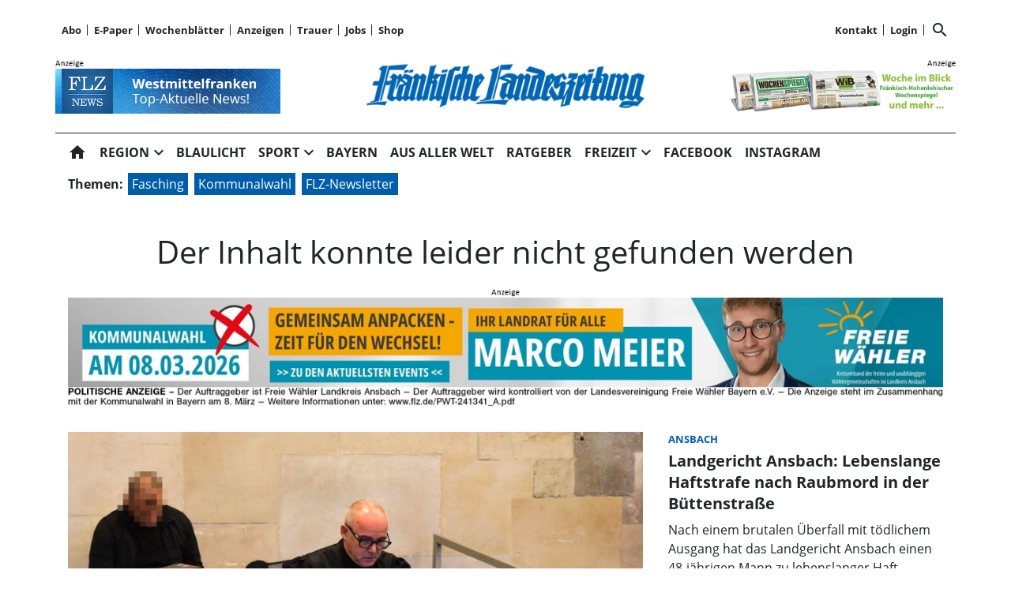

--- FILE ---
content_type: text/html; charset=utf-8
request_url: https://www.flz.de/unfall-mit-bus-mitschuld-trotz-vorfahrt/cnt-id-ps-b96885a4-2889-483f-ab3e-2248097a468e
body_size: 103786
content:
<!DOCTYPE html><!--suppress HtmlUnknownTarget --><html lang="de"><head><link _ngcontent-ng-c1908785468="" rel="preload" href="/api/asset/public/media/BQdgoQW4SCmuQFNDRA242rbln5gra6blYinGB2E7VeZpNtU3fUF619g89pG_A9HstEcyLKqe9cmEgVAUrd2fOEaKwM74o0Cu1YW6r3y38WlDwi6D2jvEtvQBEDOLdxi55SKhNNIlyXRR-ZPgddZ7TO05iCV95nkXezUZrnljiMc=?width=1200&amp;format=webp" crossorigin="anonymous" as="image"><link _ngcontent-ng-c1908785468="" rel="preload" href="/api/asset/public/media/BQdgoQW4SCmuQFNDRA242rbln5gra6blYinGB2E7VeZpNtU3fUF619g89pG_A9HstEcyLKqe9cmEgVAUrd2fOEaKwM74o0Cu1YW6r3y38WlDwi6D2jvEtvQBEDOLdxi55SKhNNIlyXRR-ZPgddZ7TO05iCV95nkXezUZrnljiMc=?width=1200&amp;format=webp" crossorigin="anonymous" as="image"><link _ngcontent-ng-c1908785468="" rel="preload" href="/api/asset/public/media/BQdgoQW4SCmuQFNDRA242rbln5gra6blYinGB2E7VeZpNtU3fUF619g89pG_A9HstEcyLKqe9cmEgVAUrd2fOEaKwM74o0Cu1YW6r3y38WlDwi6D2jvEtvQBEDOLdxi55SKhNNIlyXRR-ZPgddZ7TO05iCV95nkXezUZrnljiMc=?width=1200&amp;format=webp" crossorigin="anonymous" as="image">
  <meta charset="utf-8">
  <title>FLZ Fränkische Landeszeitung: Aktuelle Nachrichten für Westmittelfranken | FLZ.de</title>
  <meta name="viewport" content="width=device-width, initial-scale=1">
  <style>body {display: none;}</style>
  <!-- netPoint / CMP autoblocking code -->



<!-- netPoint / CMP autoblocking code -->
<link rel="preconnect" href="https://d.delivery.consentmanager.net">
<link rel="preconnect" href="https://cdn.consentmanager.net">
<link rel="preconnect" href="https://cdn.target-video.com">

<script type="text/javascript" data-cmp-ab="1" src="https://cdn.consentmanager.net/delivery/autoblocking/b47dffb161a2c.js" data-cmp-host="d.delivery.consentmanager.net" data-cmp-cdn="cdn.consentmanager.net" data-cmp-codesrc="1"></script> 



<style type="text/css">

  @import url("/static/style_neu.css");
</style>
<style type="text/css">
  @import url("/static/slider.css");
</style>


<!-- Upscore Start -->
<script> (function(u,p,s,c,r){u[r]=u[r]||function(p){(u[r].q=u[r].q||[]).push(p)},u[r].ls=1*new Date();
var a=p.createElement(s),m=p.getElementsByTagName(s)[0];a.async=1;a.src=c;m.parentNode.insertBefore(a,m) })(window,document,'script','//files.upscore.com/async/upScore.js','upScore');

upScore({ config: { domain: 'flz.de', article: 'article', track_positions: true }});
</script>
<!-- Upscore Ende -->


<!-- Google tag (gtag.js) -->
<script async src="https://www.googletagmanager.com/gtag/js?id=G-CFDEJT1MBW"></script>
<script>
  window.dataLayer = window.dataLayer || [];
  function gtag(){dataLayer.push(arguments);}
  gtag('js', new Date());

  gtag('config', 'G-CFDEJT1MBW');
</script>
<!-- Google Ende -->



<!--Async Tag // place this into <head></head> of website -->
<script type='text/javascript'>window.ADNPM = window.ADNPM || {};ADNPM.cmd = ADNPM.cmd || [];</script>
<script type='text/javascript' src='https://cdn.netpoint-media.de/1270816.js' async='async'></script>

<script type='text/javascript'>
	window.addEventListener('pscpRessourceChange', e => console.log(e.detail));
</script>

<script src="https://api.tiun.live/live_api/v2/snippets/BUKKonRXf8dP553_vDkdnz6kIYuUkD76ybHC25ic/background_js?appearance=light&language=de&corners=rounded&formal=true" data-cmp-vendor="c78143"></script>
<link rel="stylesheet" href="https://api.tiun.live/live_api/v2/snippets/BUKKonRXf8dP553_vDkdnz6kIYuUkD76ybHC25ic/background_css" />



<!--Autorenskript-->
<script src="/static/autoren.js"></script>







<style>
body{background-color: white !important}
.modal-fullscreen .modal-content{background: white !important; z-index: 1000002 !important}
.netpoint_topbanner{z-index: 102 !important}}


.modal-content{
    background: white !important;

}

.pscp-navigation{background-color:white !important;
}

container .netpoint_topbanner{z-index: 102 !important; background:#eee;}
/*.cmpboxrecall{display: none !important;}*/

.pscp-share-buttons{
    --pscp-icon-font-size: 20px !important;
    display: flex;
    gap: var(--pscp-space-xs) !important;
margin-top:-10px;
}
.article-preview__asset-badge-container::after {
  font-size: 1.2em !important;
  top: 85% !important;
  left: 91% !important;
}

.image-container.article-preview__overlay-premium-badge-container.article-preview__asset-badge-container::after {
  font-size: 1.2em !important;
  top: 85% !important;
  left: 85% !important;
}

.pscp-grid--two-col .article-preview__asset-badge-container::after {
  font-size: 1.2em !important;
  top: 91% !important;
  left: 95% !important;
}
.readProgress{top:60px!important}
.pscp-icon-image-navigation__dropdown_anchor{background:white;}

.pscp-share-buttons__share-twitter{display:none !important}

.cat-ad-labeling, .cat-ad-labeling:hover {
    color: #525252;}

 @media only screen and (min-width: 766px) 
{
/*.teaser-box__metadata-container{margin-top: 100px;}*/



}
.form-control[type=file] {

        width: 80%;
        margin-left: 30px;
    }

.form-control.is-invalid{
color:#58151c;
background-color: #f8d7da;
border-color:#f1aeb5;}
    .global-error-msg{
        grid-column: 1 / span 2;
        background: #ff0000c4;
        padding: 5px;
font-weight:400;
    }

/*#npIntDiv{display:none}*/
.swiper--navigation-on-content-pagination-at-bottom {
display: grid;
}
.mat-mdc-raised-button.mat-primary {
    --mdc-protected-button-container-color: #005da8 !important;
}
.HUPstyle .btn-primary{ 
background-image:unset !important;
}
.HUPstyle label {
    font-weight: 400 !important;
}
#cmpboxrecall{display:none;}

</style>

  <link rel="icon" id="appIcon" type="image/x-icon" href="/api/asset/public/media/WXpoaE16Y3habU10Wm1GaoiapaCKe6-aKeer03uOO4hBGoCos8lNXRhEUd-osJONvMXZL0dPaRiK_hYCAVCUa1lNhzWriJfHAHrBCFN1P6MLJkL1cG7K7KSr8YpXXBDZCPw_Gd7dSA6IvsnMVCPXWliBw0ruOJZlGM9oMhgJVCk=?preset=favicon"><link rel="apple-touch-icon" href="/api/asset/public/media/WXpoaE16Y3habU10Wm1GaoiapaCKe6-aKeer03uOO4hBGoCos8lNXRhEUd-osJONvMXZL0dPaRiK_hYCAVCUa1lNhzWriJfHAHrBCFN1P6MLJkL1cG7K7KSr8YpXXBDZCPw_Gd7dSA6IvsnMVCPXWliBw0ruOJZlGM9oMhgJVCk=?preset=favicon">
  
<script type="text/javascript">
    const  settings = {"pageTitle":"FLZ.de","favIconAssetUrl":"/api/asset/public/media/WXpoaE16Y3habU10Wm1GaoiapaCKe6-aKeer03uOO4hBGoCos8lNXRhEUd-osJONvMXZL0dPaRiK_hYCAVCUa1lNhzWriJfHAHrBCFN1P6MLJkL1cG7K7KSr8YpXXBDZCPw_Gd7dSA6IvsnMVCPXWliBw0ruOJZlGM9oMhgJVCk=?preset=favicon","mediaLabelAssetUrl":"/api/asset/public/media/WkdGalpqa3dNVEF0WXpNMoiN6np2kGzHL1UeKmITS8mQAyCq81Fh-4eOiGb9UskTVkVOta6-fUDUVSCGlBCKl2VXnD7FJ-Oo91EIf5qttRmjjDazveP_L--Lm_9bVeux8woXdztJMXTuQi0DLtfq-eGAWeWGyPpoCT0ZZadZGyk=","cropMode":"enclose","showLink4ArticleTeasers":false,"showAdditionalInfos4ArticlePreviews":false,"showPreviewMetadata":true,"articleTeaserMaxLines":4,"articleTeaserLinkText":"","id2HtmlContent":{"2a200696-4f01-4fdb-8b4a-148bd0a240fb":"[base64]","d05d2c17-a9d7-4094-92a7-f14eabed075b":"[base64]"},"articleButtonWidth":300,"articleButtonSpacing":25,"bfCacheValidityPeriod":60000,"resourceSeenEnabled":false,"wallDelay":1,"tiunEnabled":true,"tiunStyleUrl":"https://api.tiun.live/live_api/v2/snippets/BUKKonRXf8dP553_vDkdnz6kIYuUkD76ybHC25ic/background_css","tiunScriptUrl":"https://api.tiun.live/live_api/v2/snippets/BUKKonRXf8dP553_vDkdnz6kIYuUkD76ybHC25ic/background_js?appearance=light&language=de&corners=rounded&formal=true","premiumBadgeAvailable":true,"premiumBadgeDisplayLevel":2,"premiumBadgeAssetUrl":"/api/asset/public/media/TXpRNE1XSTROV1F0TVdFMX6iP3zi7qjlxJScKhEPA_9ulgWh37xEhxegHDy_a3fBe5owQqsgICMqmJSHuiYo-_kUhPrf2BfV4umfLLzArel3LBtOR-9B_YztNooGuir6wCPk4DjJkS6LOeKa1t9DZGQjT-wsIYvPENKToZ5ewhg=?preset=width200","premiumBadgeAssetWidth":3307,"premiumBadgeAssetHeight":2244,"premiumBadgeOverlayPosition":"BOTTOM_LEFT","premiumBadgeInlinePosition":"BEFORE_TEXT","premiumBadgeVerticalSpacing":0,"premiumBadgeHorizontalSpacing":0,"resourceChangeScript":"","authUrl":"https://sso.flz.de/auth/authorize?client_id=pscontent-portal&redirect_uri={CURRENTURI_ENCODED}","authStatusUrl":"https://sso.flz.de/auth/logonstatus","authStateLoggedInJsonResult":"{\"status\":\"success\",\"code\":2000}","payWallExpiredSubscriptionRedirectPath":"/aboabgelaufen","assetUrls":["/.well-known/assetlinks.json","/.well-known/apple-app-site-association","/.well-known/apple-site-association"],"searchQueryPathPrefix":"/search/"};
    const  COOKIE_PROVIDERS = [];
    const  COOKIE_CONSENT_SETTINGS = {"type":"cookieConsentPresentationSettings","version":48,"title":"Helfen Sie uns mit Ihrer Zustimmung","introduction":"","footnote":"Um unsere Webseite zu optimieren und Ihnen relevante Inhalte anzubieten, greifen wir auf Informationen (z.B. Geräteerkennung, Browserinformationen) in Ihrem Endgerät zu und speichern diese Informationen (wie Cookies oder andere Technologien) in Ihrem Endgerät. Damit messen wir, wie und womit Sie unsere Angebote nutzen. Die dabei erhobenen (personenbezogenen) Daten geben wir auch an Dritte weiter. \n\nIndem Sie „Alle akzeptieren“ klicken, stimmen Sie (jederzeit für die Zukunft widerruflich) der Speicherung und Datenverarbeitung zu. Sofern Sie „Notwendige Cookies“ klicken, nutzen Sie unsere Webseite nur mit technisch notwendigen Cookies.\n\nMit „Details…“ können Sie festlegen, welchen Zwecken Sie zustimmen und welchen nicht.\n\nIn den Cookie-Einstellungen können Sie Ihre freiwillige Einwilligung jederzeit individuell anpassen oder die Einwilligung für einzelne Zwecke erteilen/entziehen. Weitere Informationen finden Sie in der Datenschutzerklärung. \nHinweis zur Verarbeitung Ihrer auf dieser Webseite erhobenen Daten in den USA: Wir weisen Sie darauf hin, dass bezogen auf einzelne Cookies und Dienstleister eine Verarbeitung Ihrer Daten in den USA erfolgt. Die USA werden vom Europäischen Gerichtshof als ein Land mit einem nach EU-Standards unzureichendem Datenschutzniveau eingeschätzt. Es besteht insbesondere das Risiko, dass Ihre Daten durch US-Behörden, zu Kontroll- und zu Überwachungszwecken, möglicherweise auch ohne Rechtsbehelfsmöglichkeiten, verarbeitet werden können.\n\n\nAGB https://www.flz.de/agb\nImpressum https://www.flz.de/impressum\nDatenschutz https://www.flz.de/datenschutz\nCookie-Einstellungen https://www.flz.de/cookie-details","placeHolderTitle":"Empfohlener redaktioneller Inhalt","placeHolderText":"An dieser Stelle finden Sie externe Inhalte von {PROVIDER_NAMES} . Zum Schutz Ihrer persönlichen Daten werden externe Einbindungen erst angezeigt, wenn Sie durch Klick auf \"Inhalte zulassen\" bestätigen.","placeHolderAllowOnce":"Inhalte von {PROVIDER_NAMES} einmalig zulassen","placeHolderAllowAlways":"Inhalte von {PROVIDER_NAMES} immer zulassen","placeHolderFootnote":"Wenn Sie den Inhalt aktivieren, werden ggf. personenbezogene Daten verarbeitet. Weitere Informationen finden Sie in unserer Datenschutzerklärung."};
    const  CONSENT_MANAGER_SETTINGS = {"enabled":false,"externalType":null,"parameters":null};
    const  OBFUSCATE_PASSWORD = '28.0.2026';
    const  useDummyAds = false
    const device = {"os":"Mac","type":2,"isBot":true};
</script>
  
<script type="text/javascript">
    const  jwt = 'eyJhbGciOiJSUzI1NiJ9.eyJzY29wZSI6IiIsInNlc3Npb25JZCI6InJlYXVESjl3SWFtR3BOSHVQdVQ2NGlONmxmOWxFc1p6IiwiaXNzIjoiZSIsImV4cCI6MTc2OTczMTYxMn0.[base64]';
</script>
<link rel="stylesheet" href="/styles-QJYIFRPB.css"><link rel="stylesheet" href="https://api.tiun.live/live_api/v2/snippets/BUKKonRXf8dP553_vDkdnz6kIYuUkD76ybHC25ic/background_css"><link rel="prefetch" href="https://api.tiun.live/live_api/v2/snippets/BUKKonRXf8dP553_vDkdnz6kIYuUkD76ybHC25ic/background_js?appearance=light&amp;language=de&amp;corners=rounded&amp;formal=true"><meta property="og:site_name" content="FLZ.de"><meta property="og:title" content="FLZ Fränkische Landeszeitung: Aktuelle Nachrichten für Westmittelfranken | FLZ.de"><meta property="twitter:card" content="summary"><meta property="twitter:title" content="FLZ Fränkische Landeszeitung: Aktuelle Nachrichten für Westmittelfranken | FLZ.de"><meta name="thumbnail" content=""><meta property="og:type" content="website"><meta name="description" content="Aktuelle Nachrichten aus dem westlichen Mittelfranken und der Welt: News, Service, Bilder und Sport für Ansbach und Neustadt/Aisch-Bad Windsheim – auf flz.de."><meta property="og:description" content="Aktuelle Nachrichten aus dem westlichen Mittelfranken und der Welt: News, Service, Bilder und Sport für Ansbach und Neustadt/Aisch-Bad Windsheim – auf flz.de."><meta property="twitter:description" content="Aktuelle Nachrichten aus dem westlichen Mittelfranken und der Welt: News, Service, Bilder und Sport für Ansbach und Neustadt/Aisch-Bad Windsheim – auf flz.de."><meta name="robots" content="max-snippet:158"><style ng-app-id="ng">[_nghost-ng-c2141053125]{--pscp-background-color: var(--pscp-app-background-color)}</style><style ng-app-id="ng">[_nghost-ng-c415448651]{position:relative;display:block;pointer-events:none}[_nghost-ng-c415448651]   .ngx-spinner[_ngcontent-ng-c415448651]{transition:.35s linear all;display:block;position:absolute;top:5px;left:0px}[_nghost-ng-c415448651]   .ngx-spinner[_ngcontent-ng-c415448651]   .ngx-spinner-icon[_ngcontent-ng-c415448651]{width:14px;height:14px;border:solid 2px transparent;border-top-color:inherit;border-left-color:inherit;border-radius:50%;-webkit-animation:_ngcontent-ng-c415448651_loading-bar-spinner .4s linear infinite;animation:_ngcontent-ng-c415448651_loading-bar-spinner .4s linear infinite}[_nghost-ng-c415448651]   .ngx-bar[_ngcontent-ng-c415448651]{transition:width .35s;position:absolute;top:0;left:0;width:100%;height:2px;border-bottom-right-radius:1px;border-top-right-radius:1px}[dir=rtl]   [_nghost-ng-c415448651]   .ngx-bar[_ngcontent-ng-c415448651]{right:0;left:unset}[fixed=true][_nghost-ng-c415448651]{z-index:10002}[fixed=true][_nghost-ng-c415448651]   .ngx-bar[_ngcontent-ng-c415448651]{position:fixed}[fixed=true][_nghost-ng-c415448651]   .ngx-spinner[_ngcontent-ng-c415448651]{position:fixed;top:10px;left:10px}[dir=rtl]   [fixed=true][_nghost-ng-c415448651]   .ngx-spinner[_ngcontent-ng-c415448651]{right:10px;left:unset}@-webkit-keyframes _ngcontent-ng-c415448651_loading-bar-spinner{0%{transform:rotate(0)}to{transform:rotate(360deg)}}@keyframes _ngcontent-ng-c415448651_loading-bar-spinner{0%{transform:rotate(0)}to{transform:rotate(360deg)}}</style><style ng-app-id="ng">.cookie-consent{--bs-modal-width: calc(100% - 2 * var(--bs-modal-margin))}  .cookie-consent .modal-dialog-scrollable{height:initial}  .cookie-consent .preselected{background-color:var(--pscp-contrast-10pct)}  .cookie-consent .modal-body button{min-width:230px}  .cookie-consent .modal-footer button{min-width:230px}  .cookie-consent--details{display:flex!important;align-items:center}  .cookie-consent__main-dialog{display:flex;max-height:calc(100% - 2 * var(--bs-modal-margin));position:absolute;left:0;right:0;bottom:0}  .cookie-consent__details-dialog{display:flex;max-height:calc(100% - 2 * var(--bs-modal-margin))}  .cookie-consent__button-container-right{width:300px}  .cookie-consent__button-container-right button{width:100%}</style><style id="root-layout-styles">:root{--pscp-converge-rgb : var(--pscp-tint-rgb);--pscp-subtitle-h3-font : 1.5em Open Sans, sans-serif;--pscp-primary-color : #005da8;--pscp-contrast-rgb : var(--pscp-shade-rgb);--.btn{--bs-btn-hover-bg:} : #005da8;----bs-btn-hover-bg: : #0072cf;--pscp-preview-inner-gap : var(--pscp-space-m);--pscp-primary-color-rgb : 0, 93, 168;--pscp-preview-teaser-box-4_highlight-preview-background-color : #eee;}</style><style ng-app-id="ng">.spacing-area[_ngcontent-ng-c2644146054]{background-color:var(--pscp-background-color)}</style><style ng-app-id="ng">[_nghost-ng-c1002475742]{background-color:var(--pscp-background-color);color:var(--pscp-body-color)}</style><style ng-app-id="ng">.pscp-navigation{display:block;top:var(--pscp-sticky-navigation-position);z-index:var(--pscp-sticky-navigation-z-index)}  .pscp-navigation--sticky.pscp-navigation--sticky-scroll-independent{position:sticky}  .pscp-page-scroll-up .pscp-navigation--sticky{position:sticky}</style><style ng-app-id="ng">[_nghost-ng-c3929099043]{color:var(--pscp-font-color)}</style><style ng-app-id="ng">.scroll-to-top-button[_ngcontent-ng-c2693327316]{position:fixed;bottom:var(--pscp-size-m);right:var(--pscp-size-l);display:flex;border-radius:50%;padding:var(--pscp-space-sm);background:var(--pscp-primary-color);color:var(--pscp-primary-contrast-color);font-size:10px;visibility:hidden;opacity:0;transition-property:opacity,visibility;transition-delay:0s,.3s;transition-duration:.3s,0s;z-index:1030;-webkit-user-select:none;-ms-user-select:none;user-select:none}.show[_ngcontent-ng-c2693327316]{visibility:visible;opacity:1;transition-delay:0s,0s}@media (min-width: 576px){.scroll-to-top-button[_ngcontent-ng-c2693327316]{right:calc(50vw - var(--pscp-container-max-width) / 2 + var(--pscp-size-m))}}@media (min-width: 768px){.scroll-to-top-button[_ngcontent-ng-c2693327316]{right:calc(50vw - var(--pscp-container-max-width) / 2 + var(--pscp-size-m))}}@media (min-width: 992px){.scroll-to-top-button[_ngcontent-ng-c2693327316]{right:calc(50vw - var(--pscp-container-max-width) / 2 + var(--pscp-size-m))}}@media (min-width: 1200px){.scroll-to-top-button[_ngcontent-ng-c2693327316]{right:calc(50vw - var(--pscp-container-max-width) / 2 + var(--pscp-size-m))}}</style><style ng-app-id="ng">.media-area[_ngcontent-ng-c4201844512]{color:var(--pscp-font-color);background-color:var(--pscp-background-color);margin-top:0!important;padding-top:var(--pscp-space-m)}</style><style ng-app-id="ng">[_nghost-ng-c4034033614]{--separator-color: var(--pscp-font-color)}.root[_ngcontent-ng-c4034033614]{color:var(--pscp-font-color);background-color:var(--pscp-background-color)}.nav-root[_ngcontent-ng-c4034033614]{display:flex;flex-wrap:nowrap;justify-content:space-between;font-size:13px;font-weight:700;white-space:nowrap}.left[_ngcontent-ng-c4034033614]{display:flex;flex-shrink:1;overflow:hidden;max-width:100%}.right[_ngcontent-ng-c4034033614]{display:flex;flex-shrink:0;overflow:hidden;max-width:100%}.entries-container[_ngcontent-ng-c4034033614] > *[_ngcontent-ng-c4034033614]{display:flex;align-items:center}.entries-container[_ngcontent-ng-c4034033614] > *[_ngcontent-ng-c4034033614]:not(:last-child){position:relative}.entries-container[_ngcontent-ng-c4034033614] > *[_ngcontent-ng-c4034033614]:not(:last-child):after{border-left:solid var(--separator-color) 1px;content:"";position:absolute;top:5px;bottom:5px;right:0}.menu[_ngcontent-ng-c4034033614]{flex-shrink:1;position:relative}.menu-entries[_ngcontent-ng-c4034033614]{position:absolute;background:var(--pscp-background-color);z-index:500;display:flex;flex-direction:column}.menu-entries-hidden[_ngcontent-ng-c4034033614]{display:none}</style><style ng-app-id="ng">.pscp-navigation-entry[_ngcontent-ng-c1881245405]{-webkit-user-select:none;user-select:none;display:inline-flex;align-items:center;flex-wrap:nowrap;gap:var(--pscp-space-sm);cursor:pointer;padding:var(--pscp-navigation-entry-padding, 0);height:var(--pscp-navigation-entry-height, auto)}</style><style ng-app-id="ng">[_nghost-ng-c651621576]{--pscp-border-color: var(--pscp-font-color);--pscp-border-width: thick}.search-bar[_ngcontent-ng-c651621576]{display:flex;width:100%;border-color:var(--pscp-border-color);border-style:solid;border-width:var(--pscp-border-width)}.search-button[_ngcontent-ng-c651621576]{display:flex;align-items:center;justify-content:space-around;border:none;background-color:var(--pscp-border-color);color:var(--pscp-background-color);width:40px;margin:-1px}.query-input[_ngcontent-ng-c651621576]{border-style:none;color:var(--pscp-font-color);background-color:var(--pscp-background-color)}.query-input[_ngcontent-ng-c651621576]:focus{outline:none!important}</style><style ng-app-id="ng">[_nghost-ng-c3155153289]{--separator-color: transparent}.header-area[_ngcontent-ng-c3155153289]{display:grid;gap:var(--pscp-gutter-x);grid-template-columns:min-content 1fr min-content;grid-template-areas:"left center right";color:var(--pscp-font-color);background-color:var(--pscp-background-color)}.header-area[_ngcontent-ng-c3155153289] > *[_ngcontent-ng-c3155153289]{min-height:0}@media screen and (min-width: 768px){.header-area[_ngcontent-ng-c3155153289]{grid-template-columns:min-content 2fr 1fr}}@media screen and (min-width: 992px){.header-area[_ngcontent-ng-c3155153289]{grid-template-columns:1fr 1fr 1fr}}.header-area__left[_ngcontent-ng-c3155153289]{grid-area:left;position:relative;overflow:visible}.header-area__left[_ngcontent-ng-c3155153289]:after{position:absolute;content:"";top:0;left:calc(100% + var(--pscp-gutter-x) / 2);height:100%;width:1px;background-color:var(--separator-color)}.header-area__center[_ngcontent-ng-c3155153289]{grid-area:center}.header-area__right[_ngcontent-ng-c3155153289]{grid-area:right;position:relative;overflow:visible}.header-area__right[_ngcontent-ng-c3155153289]:after{content:"";position:absolute;top:0;right:calc(100% + var(--pscp-gutter-x) / 2);height:100%;width:1px;background-color:var(--separator-color)}.logo-area__image[_ngcontent-ng-c3155153289]{width:100%;height:100%;object-fit:contain;object-position:center;font-size:0}.logo-area__image--right[_ngcontent-ng-c3155153289]{object-position:right}</style><style ng-app-id="ng">[_nghost-ng-c274347581]{--pscp-media-header-height: 12px;--pscp-media-header-margin-bottom: 1px}a[_ngcontent-ng-c274347581]{display:flex;flex-direction:column}.media[_ngcontent-ng-c274347581]{width:100%;max-height:calc(100% - var(--pscp-media-header-height) - var(--pscp-media-header-margin-bottom))}.media[_ngcontent-ng-c274347581]   img[_ngcontent-ng-c274347581]{width:100%;height:100%;object-fit:contain;object-position:left;font-size:0}.media__header[_ngcontent-ng-c274347581]{height:var(--pscp-media-header-height);margin-bottom:var(--pscp-media-header-margin-bottom);width:100%;background:no-repeat bottom left;background-size:contain;background-image:var(--pscp-media-label-url)}.media__header.media--right[_ngcontent-ng-c274347581]{background-position-x:right}.media.media--right[_ngcontent-ng-c274347581]   img[_ngcontent-ng-c274347581]{object-position:right}</style><style ng-app-id="ng">[_nghost-ng-c3088514774]{--color: currentColor}.separator-area[_ngcontent-ng-c3088514774]{background-color:var(--pscp-background-color)}.separator[_ngcontent-ng-c3088514774]{width:100%;background-color:var(--color)}</style><style ng-app-id="ng">[_nghost-ng-c840155058]{--l1-font: var(--pscp-main-navi-font, var(--pscp-app-font-family));--l1-color: var(--pscp-font-color);--l1-dropdown-icon-color: var(--pscp-font-color);--l1-background-color: var(--pscp-background-color);--l1-hover-color: var(--pscp-link-hover-color);--l1-hover-dropdown-icon-color: var(--pscp-link-hover-color);--l1-hover-background-color: var(--pscp-background-color);--l1-open-color: var(--l1-hover-color);--l1-open-background-color: var(--pscp-background-color);--l1-open-dropdown-icon-color: var(--l1-hover-color);--l1-entry-horizontal-padding: var(--pscp-space-sm);--l1-entry-vertical-padding: var(--pscp-space-sm);--l1-entry-height: auto;--l2-font: var(--pscp-main-navi-l2-font, var(--l1-font));--l2-color: var(--pscp-font-color);--l2-background-color: var(--pscp-background-color);--l2-hover-color: var(--pscp-link-hover-color);--l2-hover-background-color: var(--pscp-contrast-5pct);--l2-box-shadow-color: var(--pscp-contrast-30pct);--l2-box-shadow: 4px 4px 4px var(--l2-box-shadow-color);--l2-entry-horizontal-padding: var(--pscp-space-lg);--l2-entry-vertical-padding: var(--pscp-space-xs);--l2-entry-height: auto}.nav-level-1[_ngcontent-ng-c840155058]{display:flex;flex-wrap:nowrap;width:100%;white-space:nowrap;-webkit-user-select:none;-moz-user-select:none;-ms-user-select:none;user-select:none;border-radius:var(--pscp-nav-top-border-radius, 0) var(--pscp-nav-top-border-radius, 0) 0 0;font:var(--l1-font);--pscp-font-color: var(--l1-color);--pscp-link-color: var(--l1-color);--dropdown-icon-color: var(--l1-dropdown-icon-color);--pscp-background-color: var(--l1-background-color);--pscp-link-hover-color: var(--l1-hover-color);--hover-dropdown-icon-color: var(--l1-hover-dropdown-icon-color);--hover-background-color: var(--l1-hover-background-color);--open-color: var(--l1-open-color);--open-background-color: var(--l1-open-background-color);--open-dropdown-icon-color: var(--l1-open-dropdown-icon-color);--pscp-navigation-entry-padding: var(--l1-entry-vertical-padding) var(--l1-entry-horizontal-padding);--pscp-navigation-entry-height: var(--l1-entry-height);background-color:var(--pscp-background-color)}.nav-level-2[_ngcontent-ng-c840155058]{--pscp-font-color: var(--l2-color);--pscp-link-color: var(--l2-color);--pscp-background-color: var(--l2-background-color);--pscp-link-hover-color: var(--l2-hover-color);--hover-background-color: var(--l2-hover-background-color);--pscp-navigation-entry-padding: var(--l2-entry-vertical-padding) var(--l2-entry-horizontal-padding);--pscp-navigation-entry-height: var(--l2-entry-height);background-color:var(--pscp-background-color);box-shadow:var(--l2-box-shadow);margin-top:-2px!important;font:var(--l2-font)}.nav-level-1__left[_ngcontent-ng-c840155058]{flex-shrink:0;overflow:hidden;max-width:100%}.nav-level-1__middle-wrapper[_ngcontent-ng-c840155058]{position:relative;min-width:0;flex-shrink:1;flex-grow:1;display:flex}.nav-level-1__middle[_ngcontent-ng-c840155058]{display:flex;overflow-y:scroll;max-width:100%;-ms-overflow-style:none;scrollbar-width:none}.nav-level-1__middle[_ngcontent-ng-c840155058]::-webkit-scrollbar{display:none}.nav-level-1__right[_ngcontent-ng-c840155058]{flex-shrink:0;overflow:hidden;max-width:100%}.nav-level-1__entries-container[_ngcontent-ng-c840155058]{display:flex;flex-wrap:nowrap}.nav-level-1__entries-container[_ngcontent-ng-c840155058] > *[_ngcontent-ng-c840155058]{display:flex;align-items:center}.nav-level-1--scrolling[_ngcontent-ng-c840155058]{pointer-events:none}.dropdown-item[_ngcontent-ng-c840155058]{background-color:var(--pscp-background-color)}.dropdown-icon[_ngcontent-ng-c840155058]{color:var(--dropdown-icon-color);display:flex;align-items:center;justify-content:center;cursor:pointer}.nav__item[_ngcontent-ng-c840155058]{text-transform:var(--text-transform);background-color:var(--pscp-background-color)}.nav__item[_ngcontent-ng-c840155058]:hover{--pscp-link-color: var(--pscp-link-hover-color);--dropdown-icon-color: var(--hover-dropdown-icon-color);--pscp-background-color: var(--hover-background-color)}.nav__item.nav__item--clicked[_ngcontent-ng-c840155058], .nav__item.show[_ngcontent-ng-c840155058]{--pscp-link-color: var(--open-color);--pscp-link-hover-color: var(--open-color);--pscp-font-color: var(--open-color);--dropdown-icon-color: var(--open-dropdown-icon-color);--pscp-background-color: var(--open-background-color)}.nav__level-1-item--first[_ngcontent-ng-c840155058]{--pscp-navigation-entry-padding: var(--l1-entry-vertical-padding) var(--l1-entry-horizontal-padding) var(--l1-entry-vertical-padding) 0}.nav__level-1-item--last[_ngcontent-ng-c840155058]{--pscp-navigation-entry-padding: var(--l1-entry-vertical-padding) 0 var(--l1-entry-vertical-padding) var(--l1-entry-horizontal-padding)}.nav__level-1-item--last[_ngcontent-ng-c840155058]   .dropdown-button[_ngcontent-ng-c840155058]{margin:0}.dropup[_ngcontent-ng-c840155058], .dropright[_ngcontent-ng-c840155058], .dropdown[_ngcontent-ng-c840155058], .dropleft[_ngcontent-ng-c840155058]{position:static}.dropdown-menu[_ngcontent-ng-c840155058]{border:none;padding:0;border-radius:0}.dropdown-item[_ngcontent-ng-c840155058]{padding:0}.dropdown-item[_ngcontent-ng-c840155058]:active{color:var(--pscp-link-color)}.main[_ngcontent-ng-c840155058]{position:relative}.fixed-nav-spacer[_ngcontent-ng-c840155058]{height:37px}.scroll-button-left[_ngcontent-ng-c840155058]{left:0;color:transparent;background:transparent;display:none;align-items:center;justify-content:center;position:absolute;top:0;bottom:0}.scroll-button-right[_ngcontent-ng-c840155058]{right:0;color:transparent;background:transparent;display:none;align-items:center;justify-content:center;position:absolute;top:0;bottom:0}.scroll-button-left-visible[_ngcontent-ng-c840155058]   .scroll-button-left[_ngcontent-ng-c840155058]{color:var(--l1-color);background-color:var(--pscp-background-color);display:flex}.scroll-button-left-visible[_ngcontent-ng-c840155058]   .scroll-button-left[_ngcontent-ng-c840155058]:hover{color:var(--l1-hover-color)}.scroll-button-right-visible[_ngcontent-ng-c840155058]   .scroll-button-right[_ngcontent-ng-c840155058]{color:var(--l1-color);background-color:var(--pscp-background-color);display:flex}.scroll-button-right-visible[_ngcontent-ng-c840155058]   .scroll-button-right[_ngcontent-ng-c840155058]:hover{color:var(--l1-hover-color)}.dropdown-toggle[_ngcontent-ng-c840155058]{cursor:pointer}.dropdown-toggle[_ngcontent-ng-c840155058]:after{content:none}.dropdown-button[_ngcontent-ng-c840155058]{margin-left:calc(-1 * var(--l1-entry-horizontal-padding));margin-right:calc(-6px + var(--l1-entry-horizontal-padding))}</style><style ng-app-id="ng">[_nghost-ng-c2895322647]{--l1-color: var(--pscp-font-color);--l1-background-color: var(--pscp-icon-image-navigation-dropdown-background-color, var(--pscp-background-color));--l1-hover-color: var(--pscp-link-hover-color);--l1-hover-background-color: transparent;--l1-text-transform: uppercase;--l1-navigation-entry-padding: var(--pscp-space-sm) var(--pscp-space-m);--l1-font: var(--pscp-main-navi-font, var(--pscp-app-font-family));--l2-color: var(--pscp-font-color);--l2-background-color: var(--l1-background-color);--l2-hover-color: var(--pscp-link-color);--l2-hover-background-color: var(--pscp-contrast-5pct);--l2-text-transform: initial;--l2-navigation-entry-padding: var(--pscp-space-xs) var(--pscp-space-lg);--l2-font: var(--pscp-main-navi-l2-font, var(--l1-font))}ul[_ngcontent-ng-c2895322647]{margin:initial;padding:initial}li[_ngcontent-ng-c2895322647]{list-style-type:none}.pscp-icon-image-navigation[_ngcontent-ng-c2895322647]{position:relative;background-color:var(--pscp-background-color);display:grid;grid-template-columns:1fr auto 1fr;grid-template-rows:1fr;grid-template-areas:"icon logo dummy";gap:var(--pscp-gutter-x);-webkit-user-select:none;user-select:none}.pscp-icon-image-navigation__dropdown_anchor[_ngcontent-ng-c2895322647]{position:absolute;width:var(--pscp-icon-image-navigation-dropdown-width, 100%);max-width:100%;top:100%;z-index:100;-webkit-backface-visibility:hidden;-webkit-transform-style:preserve-3d;backface-visibility:hidden;transform-style:preserve-3d;transition:none}@media screen and (min-width: 576px){.pscp-icon-image-navigation__dropdown_anchor[_ngcontent-ng-c2895322647]{width:var(--pscp-icon-image-navigation-dropdown-width, auto)}}.pscp-icon-image-navigation__level-1[_ngcontent-ng-c2895322647]{--pscp-font-color: var(--l1-color);--pscp-link-color: var(--l1-color);--dropdown-icon-color: var(--l1-color);--pscp-background-color: var(--l1-background-color);--pscp-link-hover-color: var(--l1-hover-color);--hover-background-color: var(--l1-hover-background-color);--text-transform: var(--l1-text-transform);--font: var(--l1-font);--pscp-navigation-entry-padding: var(--l1-navigation-entry-padding);background:var(--pscp-background-color);box-shadow:4px 4px 4px var(--pscp-contrast-30pct);width:100%}.pscp-icon-image-navigation__level-2[_ngcontent-ng-c2895322647]{--pscp-font-color: var(--l2-color);--pscp-link-color: var(--l2-color);--pscp-background-color: var(--l2-background-color);--pscp-link-hover-color: var(--l2-hover-color);--hover-background-color: var(--l2-hover-background-color);--text-transform: var(--l2-text-transform);--font: var(--l2-font);--pscp-navigation-entry-padding: var(--l2-navigation-entry-padding);position:relative;margin:0;padding:0;border-radius:0;border:none;background:initial}.pscp-icon-image-navigation__menu-icon-holder[_ngcontent-ng-c2895322647], .pscp-icon-image-navigation__right-icon-holder[_ngcontent-ng-c2895322647], .pscp-icon-image-navigation__dummy-holder[_ngcontent-ng-c2895322647]{min-height:0;display:flex;align-items:center}.pscp-icon-image-navigation__menu-icon-holder[_ngcontent-ng-c2895322647]{grid-area:icon;justify-content:left;cursor:pointer;color:var(--pscp-font-color)}.pscp-icon-image-navigation__menu-icon-holder[_ngcontent-ng-c2895322647]:hover{color:var(--pscp-link-hover-color)}.pscp-icon-image-navigation__dummy-holder[_ngcontent-ng-c2895322647]{grid-area:dummy;visibility:hidden}.pscp-icon-image-navigation__right-icon-holder[_ngcontent-ng-c2895322647]{height:100%;justify-content:right}.pscp-icon-image-navigation__image-holder[_ngcontent-ng-c2895322647]{grid-area:logo;min-height:0;display:flex;align-items:center;justify-content:center}.pscp-icon-image-navigation__image[_ngcontent-ng-c2895322647]{width:100%;height:100%;object-fit:contain;object-position:center}.pscp-icon-image-navigation__toggle[_ngcontent-ng-c2895322647]{cursor:pointer;display:flex;align-items:center;margin-right:-4px}.pscp-icon-image-navigation__toggle[_ngcontent-ng-c2895322647]:after{content:none}.pscp-icon-image-navigation__toggle-icon[_ngcontent-ng-c2895322647]{--pscp-icon-font-size: 32px;color:var(--dropdown-icon-color);padding:var(--pscp-navigation-entry-padding);padding-left:0;padding-bottom:0;padding-top:0}.pscp-icon-image-navigation__item.pscp-icon-image-navigation__item--clicked[_ngcontent-ng-c2895322647], .pscp-icon-image-navigation__item[_ngcontent-ng-c2895322647]:hover{--pscp-link-color: var(--pscp-link-hover-color);background-color:var(--hover-background-color);--dropdown-icon-color: var(--pscp-link-hover-color)}.pscp-icon-image-navigation__text-and-toggle[_ngcontent-ng-c2895322647]{display:flex;align-items:center}.pscp-icon-image-navigation__item-text[_ngcontent-ng-c2895322647]{display:flex;flex-grow:1;text-transform:var(--text-transform);font:var(--font)}.pscp-icon-image-navigation__secondary-navigation[_ngcontent-ng-c2895322647]{--pscp-background-color: var(--pscp-icon-image-navigation-secondary-background-color, var(--pscp-contrast-5pct));--pscp-link-color: var(--pscp-icon-image-navigation-secondary-font-color, var(--l1-color));--pscp-link-hover-color: var(--pscp-icon-image-navigation-secondary-hover-color, var(--l1-hover-color));--text-transform: initial;--font: var(--pscp-main-navi-secondary-font, var(--l1-font));background-color:var(--pscp-background-color);display:flex;align-items:center;justify-content:space-around;flex-wrap:wrap}</style><style ng-app-id="ng">.one-col-layout[_ngcontent-ng-c4064966160]{padding-left:0;padding-right:0;margin-top:0}.page-layout-container[_ngcontent-ng-c4064966160]{background-color:var(--pscp-background-color)}</style><style ng-app-id="ng">.error-component[_ngcontent-ng-c426753264]{text-align:center}</style><style ng-app-id="ng">.media-area[_ngcontent-ng-c1743669426]{color:var(--pscp-font-color);background-color:var(--pscp-background-color)}</style><style ng-app-id="ng">[_nghost-ng-c1908785468]{width:100%;max-width:100%;display:flex;justify-content:center}.media[_ngcontent-ng-c1908785468]{display:block;position:relative;width:100%;max-width:100%}.media--show-hint[_ngcontent-ng-c1908785468]:after{content:"";position:absolute;left:0;top:calc(-1 * (var(--pscp-media-header-height) + var(--pscp-media-header-margin-bottom)));width:100%;height:var(--pscp-media-header-height);margin-bottom:var(--pscp-media-header-margin-bottom);z-index:1;background:var(--pscp-media-label-url) no-repeat bottom var(--_media-header-position);background-size:contain}.media__image[_ngcontent-ng-c1908785468]{width:100%;height:100%;object-fit:contain}.media--media-hint-left[_ngcontent-ng-c1908785468]{--_media-header-position: left}.media--media-hint-right[_ngcontent-ng-c1908785468]{--_media-header-position: right}.media--media-hint-center[_ngcontent-ng-c1908785468]{--_media-header-position: center}</style><style ng-app-id="ng">.spacing-area[_ngcontent-ng-c353826657]{background-color:var(--pscp-background-color)}</style><style ng-app-id="ng">@charset "UTF-8";@media (max-width: 575.98px){.d-xs-only-none[_ngcontent-ng-c1906454726]{display:none!important}}@media (min-width: 576px) and (max-width: 767.98px){.d-sm-only-none[_ngcontent-ng-c1906454726]{display:none!important}}@media (min-width: 768px) and (max-width: 991.98px){.d-md-only-none[_ngcontent-ng-c1906454726]{display:none!important}}@media (min-width: 992px) and (max-width: 1199.98px){.d-lg-only-none[_ngcontent-ng-c1906454726]{display:none!important}}@media (min-width: 1200px){.d-xl-only-none[_ngcontent-ng-c1906454726]{display:none!important}}@media (max-width: 767.98px){.d-xs-to-sm-none[_ngcontent-ng-c1906454726]{display:none!important}}@media (max-width: 991.98px){.d-xs-to-md-none[_ngcontent-ng-c1906454726]{display:none!important}}@media (max-width: 1199.98px){.d-xs-to-lg-none[_ngcontent-ng-c1906454726]{display:none!important}}.preview-teaser-box-area[_ngcontent-ng-c1906454726]{--_column-count: 1;background-color:var(--pscp-background-color);color:var(--pscp-font-color);display:grid;padding:calc(var(--pscp-gutter-y) / 2) calc(var(--pscp-gutter-x) / 2);gap:var(--pscp-gutter-y) var(--pscp-gutter-x);grid-template-columns:repeat(var(--_column-count),1fr)}@media screen and (min-width: 768px) and (max-width: 992px){.preview-teaser-box-area--multiple-preview[_ngcontent-ng-c1906454726] > div[_ngcontent-ng-c1906454726]{position:relative}.preview-teaser-box-area--multiple-preview[_ngcontent-ng-c1906454726] > div[_ngcontent-ng-c1906454726]:nth-child(n):after{content:""}.preview-teaser-box-area--multiple-preview[_ngcontent-ng-c1906454726] > div[_ngcontent-ng-c1906454726]:nth-child(2n):after{right:0;border-right:none}.preview-teaser-box-area--multiple-preview[_ngcontent-ng-c1906454726] > div[_ngcontent-ng-c1906454726]:nth-child(odd):before{content:"";position:absolute;bottom:var(--b);right:var(--r);width:var(--x);height:var(--y);background-color:var(--c);z-index:2}.preview-teaser-box-area--multiple-preview[_ngcontent-ng-c1906454726] > div[_ngcontent-ng-c1906454726]:nth-child(odd):nth-last-child(-n+2):before, .preview-teaser-box-area--multiple-preview[_ngcontent-ng-c1906454726] > div[_ngcontent-ng-c1906454726]:nth-child(odd):nth-last-child(-n+2) ~ div[_ngcontent-ng-c1906454726]:before{content:none}.preview-teaser-box-area--multiple-preview[_ngcontent-ng-c1906454726] > div[_ngcontent-ng-c1906454726]:nth-child(odd):nth-last-child(-n+2):after, .preview-teaser-box-area--multiple-preview[_ngcontent-ng-c1906454726] > div[_ngcontent-ng-c1906454726]:nth-child(odd):nth-last-child(-n+2) ~ div[_ngcontent-ng-c1906454726]:after{bottom:0;border-bottom:none}}@media screen and (min-width: 992px){.preview-teaser-box-area--multiple-preview[_ngcontent-ng-c1906454726] > div[_ngcontent-ng-c1906454726]{position:relative}.preview-teaser-box-area--multiple-preview[_ngcontent-ng-c1906454726] > div[_ngcontent-ng-c1906454726]:after{content:"";position:absolute}.preview-teaser-box-area--multiple-preview[_ngcontent-ng-c1906454726] > div[_ngcontent-ng-c1906454726]:nth-child(1):after{left:0;right:0;bottom:calc(var(--pscp-gutter-y) * -.5 - var(--pscp-preview-container-rule-width) / 2);border-bottom:var(--pscp-preview-container-rule-width) solid var(--pscp-preview-container-rule-color)}.preview-teaser-box-area--multiple-preview[_ngcontent-ng-c1906454726] > div[_ngcontent-ng-c1906454726]:nth-child(2):after, .preview-teaser-box-area--multiple-preview[_ngcontent-ng-c1906454726] > div[_ngcontent-ng-c1906454726]:nth-child(3):after{top:0;bottom:0;right:calc(var(--pscp-gutter-y) * -.5 - var(--pscp-preview-container-rule-width) / 2);border-right:var(--pscp-preview-container-rule-width) solid var(--pscp-preview-container-rule-color)}}@media screen and (min-width: 768px){.preview-teaser-box-area--multiple-preview[_ngcontent-ng-c1906454726]{--_column-count: 2}}@media screen and (min-width: 992px){.preview-teaser-box-area[_ngcontent-ng-c1906454726]{--_column-count: 3}.preview-teaser-box-area[_ngcontent-ng-c1906454726] > *[_ngcontent-ng-c1906454726]:first-child{grid-column:1/span var(--_column-count)}}</style><style ng-app-id="ng">[_nghost-ng-c1280528871]{--_pscp-preview-background-color: var(--pscp-preview-high-prio-background-color, var(--pscp-preview-background-color, var(--pscp-preview-low-prio-background-color, var(--pscp-background-color))));min-width:0}</style><style ng-app-id="ng">[_nghost-ng-c1679386547]{--teaser-multiline-ellipsis-limit: var(--article-teaser-max-lines, 7)}[_nghost-ng-c1679386547]:hover   .article-preview__teaser-text[_ngcontent-ng-c1679386547]{color:var(--pscp-font-color)}[_nghost-ng-c1679386547]:hover   h2[_ngcontent-ng-c1679386547], [_nghost-ng-c1679386547]:hover   .h2[_ngcontent-ng-c1679386547]{color:var(--pscp-link-hover-color)}h2[_ngcontent-ng-c1679386547], .h2[_ngcontent-ng-c1679386547]{--_default-font: bold var(--pscp-h5-font-size) var(--pscp-app-font-family);font:var(--pscp-preview-box-headline-common-font, var(--_default-font))}.teaser-box[_ngcontent-ng-c1679386547]{overflow:hidden;background-color:var(--_pscp-preview-background-color);border-radius:var(--pscp-preview-outer-border-radius);position:relative}.teaser-box__teaser-text[_ngcontent-ng-c1679386547]{color:var(--pscp-font-color);--multiline-ellipsis-limit: var(--teaser-multiline-ellipsis-limit)}.teaser-box__link[_ngcontent-ng-c1679386547]{position:absolute;left:0;top:0;width:100%;height:100%}.teaser-box__content[_ngcontent-ng-c1679386547]{z-index:1;position:relative;height:100%;pointer-events:none;display:grid;column-gap:var(--pscp-gutter-x);grid-template-columns:1fr;grid-template-rows:repeat(auto-fill,min-content)}.teaser-box__image-area[_ngcontent-ng-c1679386547]{width:100%;min-width:0;aspect-ratio:var(--pscp-image-top-text-bottom-preview-aspect-ratio, 16/9);margin-bottom:var(--pscp-space-sm)}.teaser-box__image[_ngcontent-ng-c1679386547]{width:100%;height:100%;object-fit:cover;object-position:center;border-radius:var(--pscp-preview-image-border-radius)}.teaser-box__metadata-container[_ngcontent-ng-c1679386547]{margin-bottom:var(--pscp-space-xs);pointer-events:initial}.teaser-box__additional-infos[_ngcontent-ng-c1679386547]{margin-top:var(--pscp-space-xs)}@media screen and (min-width: 992px){.teaser-box__content[_ngcontent-ng-c1679386547]{grid-template-columns:1fr 1fr 1fr;grid-template-rows:min-content min-content min-content 1fr}.teaser-box__image-area[_ngcontent-ng-c1679386547]{grid-column:1/span 2;grid-row:1/span 4;margin-bottom:0}[_ngcontent-ng-c1679386547]:not(.teaser-box__image-area){grid-column:3}.teaser-box__teaser-text[_ngcontent-ng-c1679386547]{--multiline-ellipsis-limit: 12}}</style><style ng-app-id="ng">@charset "UTF-8";[_nghost-ng-c753283997]{--metadata-info-font-size: var(--pscp-font-size-xs);--pscp-link-color: var(--pscp-primary-color);text-transform:uppercase;font-size:var(--metadata-info-font-size);font-weight:700;overflow:hidden;text-overflow:ellipsis;white-space:nowrap}.metadata-item[_ngcontent-ng-c753283997]:after{content:" \b7  "}.metadata-item[_ngcontent-ng-c753283997]:last-of-type:after{content:""}</style><style ng-app-id="ng">@charset "UTF-8";@media (max-width: 575.98px){.d-xs-only-none{display:none!important}}@media (min-width: 576px) and (max-width: 767.98px){.d-sm-only-none{display:none!important}}@media (min-width: 768px) and (max-width: 991.98px){.d-md-only-none{display:none!important}}@media (min-width: 992px) and (max-width: 1199.98px){.d-lg-only-none{display:none!important}}@media (min-width: 1200px){.d-xl-only-none{display:none!important}}@media (max-width: 767.98px){.d-xs-to-sm-none{display:none!important}}@media (max-width: 991.98px){.d-xs-to-md-none{display:none!important}}@media (max-width: 1199.98px){.d-xs-to-lg-none{display:none!important}}:host{--pscp-font-size-lg: var(--pscp-font-size-lg)}.preview-grid__headline{color:var(--pscp-primary-color);font-weight:700;font-size:var(--pscp-font-size-lg);margin-bottom:0;padding:calc(var(--pscp-gutter-y) / 2) calc(var(--pscp-gutter-x) / 2) 0}.pscp-grid,.pscp-grid--two-col,.pscp-grid--three-col,.pscp-grid--four-col{--b: calc(var(--pscp-gutter-y) * -1);--r: calc(var(--pscp-gutter-x) * -1);--x: var(--pscp-gutter-x);--y: var(--pscp-gutter-y);--c: var(--pscp-background-color);--ww: var(--pscp-preview-container-rule-width);--cc: var(--pscp-preview-container-rule-color)}.pscp-grid>div.Y:nth-child(n):after,.pscp-grid--two-col>div.Y:nth-child(n):after,.pscp-grid--three-col>div.Y:nth-child(n):after,.pscp-grid--four-col>div.Y:nth-child(n):after{content:none;position:absolute;top:0;left:0;bottom:calc(var(--y) * -.5 - var(--ww) / 2);right:calc(var(--x) * -.5 - var(--ww) / 2);border-bottom:var(--ww) solid var(--cc);border-right:var(--ww) solid var(--cc);pointer-events:none}@media screen and (min-width: 768px) and (max-width: 992px){.pscp-grid>div.Y:nth-child(n):after{content:""}.pscp-grid>div.Y:nth-child(2n):after{right:0;border-right:none}.pscp-grid>div.Y:nth-child(odd of.Y):before{content:"";position:absolute;bottom:var(--b);right:var(--r);width:var(--x);height:var(--y);background-color:var(--c);z-index:2}.pscp-grid>div.Y:nth-child(odd of.Y):nth-last-child(-n+2 of.Y):before,.pscp-grid>div.Y:nth-child(odd of.Y):nth-last-child(-n+2 of.Y)~div:before{content:none}.pscp-grid>div.Y:nth-child(odd of.Y):nth-last-child(-n+2 of.Y):after,.pscp-grid>div.Y:nth-child(odd of.Y):nth-last-child(-n+2 of.Y)~div:after{bottom:0;border-bottom:none}}@media screen and (min-width: 992px){.pscp-grid--two-col>div.Y:nth-child(n):after{content:""}.pscp-grid--two-col>div.Y:nth-child(2n):after{right:0;border-right:none}.pscp-grid--two-col>div.Y:nth-child(odd of.Y):before{content:"";position:absolute;bottom:var(--b);right:var(--r);width:var(--x);height:var(--y);background-color:var(--c);z-index:2}.pscp-grid--two-col>div.Y:nth-child(odd of.Y):nth-last-child(-n+2 of.Y):before,.pscp-grid--two-col>div.Y:nth-child(odd of.Y):nth-last-child(-n+2 of.Y)~div:before{content:none}.pscp-grid--two-col>div.Y:nth-child(odd of.Y):nth-last-child(-n+2 of.Y):after,.pscp-grid--two-col>div.Y:nth-child(odd of.Y):nth-last-child(-n+2 of.Y)~div:after{bottom:0;border-bottom:none}.pscp-grid--three-col>div.Y:nth-child(n):after{content:""}.pscp-grid--three-col>div.Y:nth-child(3n):after{right:0;border-right:none}.pscp-grid--three-col>div.Y:nth-child(3n+1 of.Y):before{content:"";position:absolute;bottom:var(--b);right:var(--r);width:var(--x);height:var(--y);background-color:var(--c);z-index:2}.pscp-grid--three-col>div.Y:nth-child(3n+1 of.Y):nth-last-child(-n+3 of.Y):before,.pscp-grid--three-col>div.Y:nth-child(3n+1 of.Y):nth-last-child(-n+3 of.Y)~div:before{content:none}.pscp-grid--three-col>div.Y:nth-child(3n+2 of.Y):before{content:"";position:absolute;bottom:var(--b);right:var(--r);width:var(--x);height:var(--y);background-color:var(--c);z-index:2}.pscp-grid--three-col>div.Y:nth-child(3n+1 of.Y):nth-last-child(-n+3 of.Y):after,.pscp-grid--three-col>div.Y:nth-child(3n+1 of.Y):nth-last-child(-n+3 of.Y)~div:after{bottom:0;border-bottom:none}.pscp-grid--four-col>div.Y:nth-child(n):after{content:""}.pscp-grid--four-col>div.Y:nth-child(4n):after{right:0;border-right:none}.pscp-grid--four-col>div.Y:nth-child(4n+1 of.Y):before{content:"";position:absolute;bottom:var(--b);right:var(--r);width:var(--x);height:var(--y);background-color:var(--c);z-index:2}.pscp-grid--four-col>div.Y:nth-child(4n+1 of.Y):nth-last-child(-n+4 of.Y):before,.pscp-grid--four-col>div.Y:nth-child(4n+1 of.Y):nth-last-child(-n+4 of.Y)~div:before{content:none}.pscp-grid--four-col>div.Y:nth-child(4n+2 of.Y):before{content:"";position:absolute;bottom:var(--b);right:var(--r);width:var(--x);height:var(--y);background-color:var(--c);z-index:2}.pscp-grid--four-col>div.Y:nth-child(4n+3 of.Y):before{content:"";position:absolute;bottom:var(--b);right:var(--r);width:var(--x);height:var(--y);background-color:var(--c);z-index:2}.pscp-grid--four-col>div.Y:nth-child(4n+1 of.Y):nth-last-child(-n+4 of.Y):after,.pscp-grid--four-col>div.Y:nth-child(4n+1 of.Y):nth-last-child(-n+4 of.Y)~div:after{bottom:0;border-bottom:none}}.Y{position:relative}.preview-grid-area{background-color:var(--pscp-background-color);color:var(--pscp-font-color);--_text-margin: var(--pscp-preview-text-margin, 0)}.preview-grid-area.preview-grid-area--flash-news{background-color:var(--pscp-preview-background-color, var(--pscp-background-color));border-radius:var(--pscp-preview-outer-border-radius);--_column-gap: var(--pscp-space-sm);gap:var(--_column-gap) var(--pscp-gutter-x)}.preview-grid-area.preview-grid-area--flash-news :nth-child(n):after{content:"";position:absolute;height:1px;background-color:var(--pscp-contrast-20pct);left:var(--_text-margin);right:var(--_text-margin);bottom:calc(-1 * var(--_column-gap) / 2 + 1px)}.preview-grid-area.preview-grid-area--flash-news :last-child:after{display:none}.preview-grid-area__load-button-wrapper{grid-column:1/span var(--_column-count);display:flex;justify-content:center}.preview-grid-area__load-button{display:flex;flex-wrap:nowrap;align-items:center}@media screen and (min-width: 768px){.pscp-grid:not(.pscp-grid--one-col).preview-grid-area--flash-news :nth-child(n):after{display:none}}
</style><style ng-app-id="ng">[_nghost-ng-c4161089761]{--fading-width: var(--pscp-size-l);--teaser-multiline-ellipsis-limit: var(--article-teaser-max-lines, 7)}[_nghost-ng-c4161089761]:hover   .article-preview__teaser-text[_ngcontent-ng-c4161089761]{color:var(--pscp-font-color)}[_nghost-ng-c4161089761]:hover   h2[_ngcontent-ng-c4161089761], [_nghost-ng-c4161089761]:hover   h5[_ngcontent-ng-c4161089761]{color:var(--pscp-link-hover-color)}h2[_ngcontent-ng-c4161089761]{font-weight:700;font-size:var(--pscp-h5-font-size)}.article-preview[_ngcontent-ng-c4161089761]{overflow:hidden;background-color:var(--_pscp-preview-background-color);border-radius:var(--pscp-preview-outer-border-radius);height:100%}.article-preview__metadata-container[_ngcontent-ng-c4161089761]{--_default-margin-1: 0 0 var(--pscp-space-xs) 0;--_default-margin-2: var(--pscp-preview-text-margin, var(--_default-margin-1));margin:var(--pscp-preview-text-margin-image-top-text-bottom, var(--_default-margin-2))}.article-preview__image-container[_ngcontent-ng-c4161089761]{display:block;width:100%;aspect-ratio:var(--pscp-image-top-text-bottom-preview-aspect-ratio, 16/9);margin-bottom:var(--pscp-space-sm)}.article-preview__image[_ngcontent-ng-c4161089761]{width:100%;height:100%;object-fit:cover}.article-preview__link[_ngcontent-ng-c4161089761]{display:block;height:100%}.article-preview__text-wrapper[_ngcontent-ng-c4161089761]{margin:var(--pscp-preview-text-margin-image-top-text-bottom, var(--pscp-preview-text-margin))}.article-preview__text-wrapper[_ngcontent-ng-c4161089761]:empty{display:none}.article-preview__headline[_ngcontent-ng-c4161089761]{font:var(--pscp-preview-box-headline-common-font, var(--pscp-image-top-text-bottom-preview-headline-font))}.article-preview__teaser-text[_ngcontent-ng-c4161089761]{margin-top:var(--pscp-space-sm);--multiline-ellipsis-limit: var(--teaser-multiline-ellipsis-limit)}.article-preview__additional-infos[_ngcontent-ng-c4161089761]{margin-top:var(--pscp-space-xs)}</style><style ng-app-id="ng">[_nghost-ng-c3636769646]{--headline-font-size: var(--pscp-font-size-lg)}.preview-slider-area[_ngcontent-ng-c3636769646]{background-color:var(--pscp-background-color);color:var(--pscp-font-color);padding:calc(var(--pscp-gutter-y) / 2) calc(var(--pscp-gutter-x) / 2)}.headline[_ngcontent-ng-c3636769646]{color:var(--pscp-primary-color);font-weight:700;font-size:var(--headline-font-size)}  .swiper-wrapper>.swiper-slide:after{content:"";position:absolute;top:0;bottom:0;right:calc(var(--pscp-gutter-x) * -.5 - var(--pscp-preview-container-rule-width) / 2);border-right:var(--pscp-preview-container-rule-width) solid var(--pscp-preview-container-rule-color)}  .swiper-wrapper>.swiper-slide:last-child:after{content:none}</style><style ng-app-id="ng">.preview-slider__space-between-provider[_ngcontent-ng-c3808872095]{width:var(--pscp-gutter-x)}.preview-slider__preview-holder[_ngcontent-ng-c3808872095]{height:100%}[_ngcontent-ng-c3808872095]:not(.swiper--auto-slides)   .swiper-wrapper-placeholder[_ngcontent-ng-c3808872095]{display:flex;gap:var(--pscp-gutter-x)}[_ngcontent-ng-c3808872095]:not(.swiper--auto-slides)   .swiper-wrapper-placeholder[_ngcontent-ng-c3808872095] > *[_ngcontent-ng-c3808872095]{flex:1;min-width:0;height:initial}[_ngcontent-ng-c3808872095]:not(.swiper--auto-slides)   .swiper-wrapper-placeholder[_ngcontent-ng-c3808872095] > *[_ngcontent-ng-c3808872095]:nth-child(n+4){display:none}@media screen and (max-width: 991px){[_ngcontent-ng-c3808872095]:not(.swiper--auto-slides)   .swiper-wrapper-placeholder[_ngcontent-ng-c3808872095] > *[_ngcontent-ng-c3808872095]:nth-child(n+3){display:none}}@media screen and (max-width: 767px){[_ngcontent-ng-c3808872095]:not(.swiper--auto-slides)   .swiper-wrapper-placeholder[_ngcontent-ng-c3808872095] > *[_ngcontent-ng-c3808872095]:nth-child(n+2){display:none}}</style><style ng-app-id="ng">[_nghost-ng-c1579091302]{--font-size: var(--pscp-font-size-xs)}.media-container[_ngcontent-ng-c1579091302]{display:flex;flex-direction:column;gap:var(--pscp-space-lg)}.invisible-text[_ngcontent-ng-c1579091302]{font-size:var(--font-size);font-weight:700;visibility:hidden;position:absolute}.metadata-container[_ngcontent-ng-c1579091302]{margin:var(--pscp-preview-text-margin);margin-bottom:var(--pscp-space-xs);visibility:hidden}</style><style ng-app-id="ng">.article-box-area[_ngcontent-ng-c4186022272]{background-color:var(--pscp-background-color);color:var(--pscp-font-color)}</style><style ng-app-id="ng">[_nghost-ng-c756843696]{--fading-width: var(--pscp-size-l);--teaser-multiline-ellipsis-limit: var(--article-teaser-max-lines, 7)}[_nghost-ng-c756843696]:hover   .article-preview__teaser-text[_ngcontent-ng-c756843696]{color:var(--pscp-font-color)}[_nghost-ng-c756843696]:hover   .article-preview__headline[_ngcontent-ng-c756843696]{color:var(--pscp-link-hover-color)}.article-preview[_ngcontent-ng-c756843696]{overflow:hidden;background-color:var(--_pscp-preview-background-color);border-radius:var(--pscp-preview-outer-border-radius);height:100%;position:relative}.article-preview__content[_ngcontent-ng-c756843696]{z-index:1;position:relative;height:100%;pointer-events:none}.article-preview__text-wrapper[_ngcontent-ng-c756843696]{margin:var(--pscp-preview-text-margin);height:100%}.article-preview__metadata-container[_ngcontent-ng-c756843696]{margin-bottom:var(--pscp-space-xs);pointer-events:initial}.article-preview__link[_ngcontent-ng-c756843696]{position:absolute;left:0;top:0;width:100%;height:100%}.article-preview__headline[_ngcontent-ng-c756843696]{font:var(--pscp-preview-box-headline-common-font, var(--pscp-text-only-preview-headline-font));--multiline-ellipsis-limit: var(--pscp-text-only-preview-preview-headline-max-lines)}.article-preview__teaser-text[_ngcontent-ng-c756843696]{--multiline-ellipsis-limit: var(--teaser-multiline-ellipsis-limit);font:var(--pscp-text-only-preview-teaser-font)}.article-preview__additional-infos[_ngcontent-ng-c756843696]{margin-top:var(--pscp-space-xs)}</style><style ng-app-id="ng">[_nghost-ng-c3195002011]:hover   .article-preview__teaser-text[_ngcontent-ng-c3195002011]{color:var(--pscp-font-color)}.article-preview[_ngcontent-ng-c3195002011]{display:flex;flex-direction:column;height:100%;overflow:hidden;background-color:var(--_pscp-preview-background-color);border-radius:var(--pscp-preview-outer-border-radius)}.article-preview__link[_ngcontent-ng-c3195002011]{flex-grow:1;display:grid;grid-template-columns:1fr;grid-template-rows:min-content min-content min-content 1fr min-content min-content;gap:0 0;grid-template-areas:"metadata" "headline" "teasertext" "spacefiller" "image-container" "additional-info";height:100%}.article-preview__metadata-container[_ngcontent-ng-c3195002011]{margin:var(--pscp-preview-text-margin-collage, var(--pscp-preview-text-margin));margin-bottom:var(--pscp-space-xs);grid-area:metadata}.article-preview__headline[_ngcontent-ng-c3195002011]{margin:var(--pscp-preview-text-margin-collage, var(--pscp-preview-text-margin));margin-bottom:var(--pscp-space-xs);margin-top:var(--pscp-space-xs);--_default-font: bold 16px/1.5 var(--pscp-app-font-family);font:var(--pscp-preview-box-headline-common-font, var(--_default-font));grid-area:headline}.article-preview__teaser-text[_ngcontent-ng-c3195002011]{--multiline-ellipsis-limit: var(--article-teaser-max-lines, 0);margin:var(--pscp-preview-text-margin-collage, var(--pscp-preview-text-margin));margin-top:var(--pscp-space-xs);font-size:var(--pscp-font-size-sm);grid-area:teasertext}.article-preview__space-filler[_ngcontent-ng-c3195002011]{grid-area:spacefiller}.article-preview__first-text-element[_ngcontent-ng-c3195002011]{margin-top:var(--pscp-preview-text-margin-collage, var(--pscp-preview-text-margin))}.article-preview__last-text-element[_ngcontent-ng-c3195002011]{margin-bottom:var(--pscp-preview-text-margin-collage, var(--pscp-preview-text-margin, var(--pscp-space-xs)))}.image-container[_ngcontent-ng-c3195002011]{display:grid;grid-template-columns:618fr 382fr;grid-template-rows:1fr 1fr;gap:10px 10px;grid-auto-flow:row;grid-template-areas:"large-img small-img-top" "large-img small-img-bottom";grid-area:image-container;width:100%;aspect-ratio:2}.grid-item[_ngcontent-ng-c3195002011]{width:100%;height:100%;min-width:0;min-height:0;object-fit:cover}.large-img[_ngcontent-ng-c3195002011]{grid-area:large-img}.small-img-top[_ngcontent-ng-c3195002011]{grid-area:small-img-top}.small-img-bottom[_ngcontent-ng-c3195002011]{grid-area:small-img-bottom}.additional-infos[_ngcontent-ng-c3195002011]{grid-area:additional-info;--_default-margin-1: var(--pscp-space-xs) 0 0 0;--_default-margin-2: var(--pscp-preview-text-margin, var(--_default-margin-1));margin:var(--pscp-preview-text-margin-collage, var(--_default-margin-2))}</style><style ng-app-id="ng">@charset "UTF-8";@media (max-width: 575.98px){.d-xs-only-none[_ngcontent-ng-c1744941401]{display:none!important}}@media (min-width: 576px) and (max-width: 767.98px){.d-sm-only-none[_ngcontent-ng-c1744941401]{display:none!important}}@media (min-width: 768px) and (max-width: 991.98px){.d-md-only-none[_ngcontent-ng-c1744941401]{display:none!important}}@media (min-width: 992px) and (max-width: 1199.98px){.d-lg-only-none[_ngcontent-ng-c1744941401]{display:none!important}}@media (min-width: 1200px){.d-xl-only-none[_ngcontent-ng-c1744941401]{display:none!important}}@media (max-width: 767.98px){.d-xs-to-sm-none[_ngcontent-ng-c1744941401]{display:none!important}}@media (max-width: 991.98px){.d-xs-to-md-none[_ngcontent-ng-c1744941401]{display:none!important}}@media (max-width: 1199.98px){.d-xs-to-lg-none[_ngcontent-ng-c1744941401]{display:none!important}}[_nghost-ng-c1744941401]{--l1-font-size: var(--pscp-font-size-xs);--l2-font-size: var(--pscp-font-size-xxs)}.portal-footer[_ngcontent-ng-c1744941401]{color:var(--pscp-font-color);background-color:var(--pscp-background-color);position:relative;z-index:99}.portal-footer[_ngcontent-ng-c1744941401]   .first[_ngcontent-ng-c1744941401]{font-weight:700;font-size:var(--l1-font-size)}.portal-footer[_ngcontent-ng-c1744941401]   .second[_ngcontent-ng-c1744941401]{font-size:var(--l2-font-size)}.portal-footer[_ngcontent-ng-c1744941401]   .second[_ngcontent-ng-c1744941401]   [_ngcontent-ng-c1744941401]:not(:last-child):after{content:", "}</style><style ng-app-id="ng">@charset "UTF-8";@media (max-width: 575.98px){.d-xs-only-none[_ngcontent-ng-c2990764706]{display:none!important}}@media (min-width: 576px) and (max-width: 767.98px){.d-sm-only-none[_ngcontent-ng-c2990764706]{display:none!important}}@media (min-width: 768px) and (max-width: 991.98px){.d-md-only-none[_ngcontent-ng-c2990764706]{display:none!important}}@media (min-width: 992px) and (max-width: 1199.98px){.d-lg-only-none[_ngcontent-ng-c2990764706]{display:none!important}}@media (min-width: 1200px){.d-xl-only-none[_ngcontent-ng-c2990764706]{display:none!important}}@media (max-width: 767.98px){.d-xs-to-sm-none[_ngcontent-ng-c2990764706]{display:none!important}}@media (max-width: 991.98px){.d-xs-to-md-none[_ngcontent-ng-c2990764706]{display:none!important}}@media (max-width: 1199.98px){.d-xs-to-lg-none[_ngcontent-ng-c2990764706]{display:none!important}}  .pscp-lightbox{--pscp-font-color: var(--pscp-lightbox-font-color, var(--pscp-tint));--pscp-background-color: var(--pscp-lightbox-background-color, var(--pscp-shade));--pscp-overlay-text-inner-width: var(--pscp-container-max-width);--pscp-overlay-text-text-align: center;--_horizontal-control-pos: 10px;--_control-size: 44px;--_modal-padding: var(--pscp-fullscreen-padding);--_control-opacity: 1;--_disabled-control-opacity: .35;--bs-modal-bg: var(--pscp-background-color);--bs-modal-color: var(--pscp-font-color);--bs-modal-padding: 0;--swiper-navigation-color: var(--pscp-primary-color);--swiper-pagination-color: var(--pscp-primary-color);--swiper-navigation-size: var(--_control-size);--swiper-pagination-bullet-inactive-color: var(--pscp-primary-color);transition:opacity .3s}  .pscp-lightbox swiper-container{height:100%}  .pscp-lightbox swiper-container::part(button-prev){left:calc(var(--_horizontal-control-pos) + var(--_modal-padding))}  .pscp-lightbox swiper-container::part(button-next){right:calc(var(--_horizontal-control-pos) + var(--_modal-padding))}  .pscp-lightbox swiper-container::part(pagination){top:var(--_modal-padding);bottom:initial!important}  .pscp-lightbox swiper-container::part(button-prev),   .pscp-lightbox swiper-container::part(pagination),   .pscp-lightbox swiper-container::part(button-next){opacity:var(--_control-opacity)}  .pscp-lightbox swiper-container::part(button-disabled){--_control-opacity: var(--_disabled-control-opacity)}  .pscp-lightbox .swiper.swiper__zooming app-overlay-text,   .pscp-lightbox .swiper-slide-zoomed app-overlay-text{display:none}  .pscp-lightbox swiper-slide{display:flex}  .pscp-lightbox .slider-interstitial-media{height:100%}  .pscp-lightbox__wrapper{position:relative;width:100%;height:100%}  .pscp-lightbox__close-button{position:absolute;cursor:pointer;top:0;right:0;color:var(--pscp-primary-color);line-height:var(--pscp-font-size-m);--bs-btn-padding-x: 0;--bs-btn-padding-y: 0;--bs-btn-hover-border-color: transparent;top:var(--_modal-padding);right:var(--_modal-padding);z-index:2;opacity:var(--_control-opacity)}  .pscp-lightbox__close-button span.material-icons{--scale: 1.8;width:calc(var(--pscp-icon-font-size) * var(--scale));height:calc(var(--pscp-icon-font-size) * var(--scale));font-size:calc(var(--pscp-icon-font-size) * var(--scale))}  .pscp-lightbox__asset-item{width:100%;position:relative;border:transparent solid var(--_modal-padding)}  .pscp-lightbox__interstitial-media-item{width:100%}  .pscp-lightbox--prevent-change-slide-and-close{--_control-opacity: .2}</style></head>
<body class="show-body-after-css-load" style="--pscp-article-teaser-link-text : &quot;&gt; Weiter lesen&quot;;--pscp-media-label-url : url(&quot;/api/asset/public/media/WkdGalpqa3dNVEF0WXpNMoiN6np2kGzHL1UeKmITS8mQAyCq81Fh-4eOiGb9UskTVkVOta6-fUDUVSCGlBCKl2VXnD7FJ-Oo91EIf5qttRmjjDazveP_L--Lm_9bVeux8woXdztJMXTuQi0DLtfq-eGAWeWGyPpoCT0ZZadZGyk=&quot;);--pscp-premium-badge-url : url(&quot;/api/asset/public/media/TXpRNE1XSTROV1F0TVdFMX6iP3zi7qjlxJScKhEPA_9ulgWh37xEhxegHDy_a3fBe5owQqsgICMqmJSHuiYo-_kUhPrf2BfV4umfLLzArel3LBtOR-9B_YztNooGuir6wCPk4DjJkS6LOeKa1t9DZGQjT-wsIYvPENKToZ5ewhg=?preset=width200&quot;);--pscp-premium-badge-aspect-ratio : 3307/2244;--pscp-premium-badge-horizontal-spacing : 0px;--pscp-premium-badge-vertical-spacing : 0px;"><!--nghm-->
<app-root ng-version="20.3.2" _nghost-ng-c2141053125="" class="" ngh="69" ng-server-context="ssr"><ngx-loading-bar _ngcontent-ng-c2141053125="" _nghost-ng-c415448651="" fixed="true" style="color: var(--loading-bar-color);" ngh="0"><!----></ngx-loading-bar><app-fallback-h1 _ngcontent-ng-c2141053125="" ngh="1"><!----></app-fallback-h1><router-outlet _ngcontent-ng-c2141053125=""></router-outlet><app-root-layout ngh="68"><app-spacing-layout-part _nghost-ng-c2644146054="" ngh="2"><div _ngcontent-ng-c2644146054="" class="container g-0 spacing-area pb-3"></div></app-spacing-layout-part><app-media-layout-part ngh="4"><app-full-width-media-layout-part-representation _nghost-ng-c4201844512="" ngh="3"><div _ngcontent-ng-c4201844512="" class="vertical-media vertical-media--placement-vertical_right vertical-media--pos-fixed vertical-media--anchor-page_top"><div _ngcontent-ng-c4201844512=""><!--Banner Tag // Website: flz.DE // Adslot: netpoint_skyscraper // 160x600, 300x600 // nur *einmal rechts neben Content* einbinden -->
<div class="netpoint_skyscraper"></div></div><!----><!----><!----><!----></div><!----><!----><!----><!----></app-full-width-media-layout-part-representation><!----></app-media-layout-part><app-html-layout-part ngskiphydration="true" _nghost-ng-c1002475742=""><!-- Matomo -->

<!-- End Matomo Code -->



<style>
/**
  NetPoint Styling for PSCP
**/
 
/** adds ad markers to the netpoint delay loaded ads **/
.netpoint_outstream,
.netpoint_banner,
.netpoint_topbanner,
.netpoint_rectangle,
.netpoint_skyscraper
 {
  position: relative;
}
/** only display the marker, if the container was filled by netpoint **/
.netpoint_outstream:not(:empty)::after,
.netpoint_banner:not(:empty)::after,
.netpoint_topbanner:not(:empty)::after,
.netpoint_rectangle:not(:empty)::after,
.netpoint_skyscraper:not(:empty)::after {
  content: "";
  position: absolute;
  bottom: calc(100% + 1px);
  width: 100%;
  height: var(--pscp-media-header-height);
  background-size: contain;
}
/** ad marker image + position **/
.netpoint_topbanner::after,
.netpoint_outstream::after,
.netpoint_rectangle::after,
.netpoint_banner::after,
.netpoint_skyscraper::after {
  background: var(--pscp-media-label-url) no-repeat center;
}
 
/** NetPoint style fixes that might be deprecated later... **/
/** fixes the ad marker being inside the ads **/
.netpoint_skyscraper {
   margin-top: 25px;
}
/** adjust width and padding of the rectangles to fit netpoint sizing (they are larger than HUP defaults) **/
.media-buttons {
    --article-button-media-width: 350px;
    margin-left: -20px;
}

.netpoint_topbanner{margin-bottom:10px;}
.netpoint_skyscraper{margin-left:10px;}


/**
 Style Anpassung Menü
**/


.nav__level-1-item .pscp-navigation-entry{

font-weight:700;
text-transform:uppercase;

}
.nav-level-2 .pscp-navigation-entry{

font-weight:400;
text-transform:none;
}

.search-button .material-icons{color:white;!important}
.modal-content{
    background: white !important;

}



</style>
<style type="text/css">
  @import url("/static/style_neu.css");
</style>
<!--Banner Tag // Website: xxx.DE // Adslot: netpoint_topbanner // 728x90, 800x250, 970x250 // nur *einmal über dem Content* einbinden --> 
<div class="container"> <div class="netpoint_topbanner"></div> </div>

</app-html-layout-part><app-navigation-layout-part class="pscp-navigation d-xs-only-none d-sm-only-none pscp-navigation--sticky-scroll-independent" _nghost-ng-c2176914502="" ngh="7"><!----><app-spaced-out-service-navigation-layout-part-representation _ngcontent-ng-c2176914502="" _nghost-ng-c4034033614="" style="--bs-link-hover-color : #005da8;--pscp-link-hover-color : #005da8;" ngh="6"><div _ngcontent-ng-c4034033614="" class="root container container-no-padding"><div _ngcontent-ng-c4034033614="" class="nav-root"><div _ngcontent-ng-c4034033614="" class="d-flex d-sm-none flex-column"><button _ngcontent-ng-c4034033614="" class="icon-only-button ps-2"><span _ngcontent-ng-c4034033614="" class="material-icons">menu</span></button><div _ngcontent-ng-c4034033614="" class="menu"><div _ngcontent-ng-c4034033614="" class="menu-entries menu-entries-hidden"><div _ngcontent-ng-c4034033614=""><app-navigation-entry _ngcontent-ng-c4034033614="" _nghost-ng-c1881245405="" ngh="5"><!----><a _ngcontent-ng-c1881245405="" draggable="false" class="pscp-navigation-entry d-flex pe-3 ps-2 py-1" aria-label="Abo" href="/abo_service">Abo</a><!----><!----><!----><!----><!----></app-navigation-entry></div><div _ngcontent-ng-c4034033614=""><app-navigation-entry _ngcontent-ng-c4034033614="" _nghost-ng-c1881245405="" ngh="5"><!----><a _ngcontent-ng-c1881245405="" draggable="false" class="pscp-navigation-entry d-flex pe-3 ps-2 py-1" aria-label="E-Paper" href="/epaper">E-Paper</a><!----><!----><!----><!----><!----></app-navigation-entry></div><div _ngcontent-ng-c4034033614=""><app-navigation-entry _ngcontent-ng-c4034033614="" _nghost-ng-c1881245405="" ngh="5"><!----><a _ngcontent-ng-c1881245405="" draggable="false" class="pscp-navigation-entry d-flex pe-3 ps-2 py-1" aria-label="Wochenblätter" href="/wochenbl%C3%A4tter">Wochenblätter</a><!----><!----><!----><!----><!----></app-navigation-entry></div><div _ngcontent-ng-c4034033614=""><app-navigation-entry _ngcontent-ng-c4034033614="" _nghost-ng-c1881245405="" ngh="5"><!----><a _ngcontent-ng-c1881245405="" draggable="false" class="pscp-navigation-entry d-flex pe-3 ps-2 py-1" aria-label="Anzeigen" href="/anzeigen">Anzeigen</a><!----><!----><!----><!----><!----></app-navigation-entry></div><div _ngcontent-ng-c4034033614=""><app-navigation-entry _ngcontent-ng-c4034033614="" _nghost-ng-c1881245405="" ngh="5"><!----><a _ngcontent-ng-c1881245405="" draggable="false" class="pscp-navigation-entry d-flex pe-3 ps-2 py-1" aria-label="Trauer" href="/online-portale/trauer-portal">Trauer</a><!----><!----><!----><!----><!----></app-navigation-entry></div><div _ngcontent-ng-c4034033614=""><app-navigation-entry _ngcontent-ng-c4034033614="" _nghost-ng-c1881245405="" ngh="5"><!----><a _ngcontent-ng-c1881245405="" draggable="false" class="pscp-navigation-entry d-flex pe-3 ps-2 py-1" aria-label="Jobs" href="/jobportal">Jobs</a><!----><!----><!----><!----><!----></app-navigation-entry></div><div _ngcontent-ng-c4034033614=""><app-navigation-entry _ngcontent-ng-c4034033614="" _nghost-ng-c1881245405="" ngh="5"><!----><a _ngcontent-ng-c1881245405="" draggable="false" class="pscp-navigation-entry d-flex pe-3 ps-2 py-1" aria-label="Shop" href="/shop">Shop</a><!----><!----><!----><!----><!----></app-navigation-entry></div><!----></div></div></div><div _ngcontent-ng-c4034033614="" class="left entries-container d-none d-sm-flex"><div _ngcontent-ng-c4034033614=""><app-navigation-entry _ngcontent-ng-c4034033614="" _nghost-ng-c1881245405="" ngh="5"><!----><a _ngcontent-ng-c1881245405="" draggable="false" class="pscp-navigation-entry d-flex px-2" aria-label="Abo" href="/abo_service">Abo</a><!----><!----><!----><!----><!----></app-navigation-entry></div><div _ngcontent-ng-c4034033614=""><app-navigation-entry _ngcontent-ng-c4034033614="" _nghost-ng-c1881245405="" ngh="5"><!----><a _ngcontent-ng-c1881245405="" draggable="false" class="pscp-navigation-entry d-flex px-2" aria-label="E-Paper" href="/epaper">E-Paper</a><!----><!----><!----><!----><!----></app-navigation-entry></div><div _ngcontent-ng-c4034033614=""><app-navigation-entry _ngcontent-ng-c4034033614="" _nghost-ng-c1881245405="" ngh="5"><!----><a _ngcontent-ng-c1881245405="" draggable="false" class="pscp-navigation-entry d-flex px-2" aria-label="Wochenblätter" href="/wochenbl%C3%A4tter">Wochenblätter</a><!----><!----><!----><!----><!----></app-navigation-entry></div><div _ngcontent-ng-c4034033614=""><app-navigation-entry _ngcontent-ng-c4034033614="" _nghost-ng-c1881245405="" ngh="5"><!----><a _ngcontent-ng-c1881245405="" draggable="false" class="pscp-navigation-entry d-flex px-2" aria-label="Anzeigen" href="/anzeigen">Anzeigen</a><!----><!----><!----><!----><!----></app-navigation-entry></div><div _ngcontent-ng-c4034033614=""><app-navigation-entry _ngcontent-ng-c4034033614="" _nghost-ng-c1881245405="" ngh="5"><!----><a _ngcontent-ng-c1881245405="" draggable="false" class="pscp-navigation-entry d-flex px-2" aria-label="Trauer" href="/online-portale/trauer-portal">Trauer</a><!----><!----><!----><!----><!----></app-navigation-entry></div><div _ngcontent-ng-c4034033614=""><app-navigation-entry _ngcontent-ng-c4034033614="" _nghost-ng-c1881245405="" ngh="5"><!----><a _ngcontent-ng-c1881245405="" draggable="false" class="pscp-navigation-entry d-flex px-2" aria-label="Jobs" href="/jobportal">Jobs</a><!----><!----><!----><!----><!----></app-navigation-entry></div><div _ngcontent-ng-c4034033614=""><app-navigation-entry _ngcontent-ng-c4034033614="" _nghost-ng-c1881245405="" ngh="5"><!----><a _ngcontent-ng-c1881245405="" draggable="false" class="pscp-navigation-entry d-flex px-2" aria-label="Shop" href="/shop">Shop</a><!----><!----><!----><!----><!----></app-navigation-entry></div><!----></div><div _ngcontent-ng-c4034033614="" class="right entries-container"><div _ngcontent-ng-c4034033614=""><app-navigation-entry _ngcontent-ng-c4034033614="" _nghost-ng-c1881245405="" ngh="5"><!----><a _ngcontent-ng-c1881245405="" draggable="false" class="pscp-navigation-entry d-flex px-2" aria-label="Kontakt" href="/kontakt">Kontakt</a><!----><!----><!----><!----><!----></app-navigation-entry></div><div _ngcontent-ng-c4034033614=""><app-navigation-entry _ngcontent-ng-c4034033614="" _nghost-ng-c1881245405="" ngh="5"><!----><a _ngcontent-ng-c1881245405="" draggable="false" class="pscp-navigation-entry d-flex px-2" aria-label="Login" href="/login">Login</a><!----><!----><!----><!----><!----></app-navigation-entry></div><div _ngcontent-ng-c4034033614=""><app-navigation-entry _ngcontent-ng-c4034033614="" _nghost-ng-c1881245405="" ngh="5"><!----><a _ngcontent-ng-c1881245405="" draggable="false" class="pscp-navigation-entry d-flex px-2" aria-label="Suche" href="/search"><span class="material-icons">search</span></a><!----><!----><!----><!----><!----></app-navigation-entry></div><!----></div></div></div></app-spaced-out-service-navigation-layout-part-representation><!----><!----><!----><!----><!----></app-navigation-layout-part><app-search-bar-layout-part ngh="9"><app-search-bar-layout-part-representation _nghost-ng-c651621576="" ngh="8"><!----></app-search-bar-layout-part-representation><!----><!----></app-search-bar-layout-part><app-spacing-layout-part _nghost-ng-c2644146054="" class="d-xs-only-none d-sm-only-none" ngh="2"><div _ngcontent-ng-c2644146054="" class="container g-0 spacing-area pb-4"></div></app-spacing-layout-part><app-header-layout-part class="d-xs-only-none d-sm-only-none" ngh="13"><!----><!----><app-left-right-teaser-header-layout-part-representation _nghost-ng-c3155153289="" ngh="12"><div _ngcontent-ng-c3155153289="" class="container container-no-padding header-area" style="height: 70px;"><div _ngcontent-ng-c3155153289="" class="d-none d-lg-block h-100 header-area__left"><app-header-teaser _ngcontent-ng-c3155153289="" ngh="11"><!----><app-media-header-teaser _nghost-ng-c274347581="" ngh="10"><a _ngcontent-ng-c274347581="" target="_blank" rel="nofollow" appmediaanchor="" class="d-flex flex-column w-100 h-100"><div _ngcontent-ng-c274347581="" class="media__header"><span _ngcontent-ng-c274347581="">&nbsp;</span></div><div _ngcontent-ng-c274347581="" class="d-none d-lg-block media"><img _ngcontent-ng-c274347581="" alt="Bild" aria-hidden="true" loading="lazy" src="/api/asset/public/media/BQdgoQW4SCmuQFNDRA242iXsIseRDdRFjEPvSQS0CXlOb5ybFU_FnpBVegsmtKBd2W7myD_mnOHJ7c-3X222er-5Jd5UB7SWKTEftGrUTSRSlmhVKHFB4H16iN5hFqaodDGLJoHcPVpTMlZRBRSPpaHKdwJYTA6Jcb4XLit_cgQ=?preset=width400&amp;format=webp"></div><div _ngcontent-ng-c274347581="" class="d-block d-md-none media"><img _ngcontent-ng-c274347581="" alt="Bild" aria-hidden="true" loading="lazy" src="/api/asset/public/media/BQdgoQW4SCmuQFNDRA242iXsIseRDdRFjEPvSQS0CXlOb5ybFU_FnpBVegsmtKBd2W7myD_mnOHJ7c-3X222er-5Jd5UB7SWKTEftGrUTSRSlmhVKHFB4H16iN5hFqaodDGLJoHcPVpTMlZRBRSPpaHKdwJYTA6Jcb4XLit_cgQ=?preset=width400&amp;format=webp"></div><div _ngcontent-ng-c274347581="" class="d-none d-md-block d-lg-none media"><img _ngcontent-ng-c274347581="" alt="Bild" aria-hidden="true" loading="lazy" src="/api/asset/public/media/BQdgoQW4SCmuQFNDRA242iXsIseRDdRFjEPvSQS0CXlOb5ybFU_FnpBVegsmtKBd2W7myD_mnOHJ7c-3X222er-5Jd5UB7SWKTEftGrUTSRSlmhVKHFB4H16iN5hFqaodDGLJoHcPVpTMlZRBRSPpaHKdwJYTA6Jcb4XLit_cgQ=?preset=width400&amp;format=webp"></div></a><!----><!----><!----><!----></app-media-header-teaser><!----><!----><!----><!----></app-header-teaser></div><h1 _ngcontent-ng-c3155153289="" class="h-100 header-area__center h1-as-div"><a _ngcontent-ng-c3155153289="" class="logo-area" href="/"><img _ngcontent-ng-c3155153289="" alt="Logo" loading="lazy" class="d-block d-md-none logo-area__image" src="/api/asset/public/media/WTJNM09EWTJPV010TURWaF9T4puOmQ7ecUsZjzvHVeUAq8Cs8IfsDSikds4U6AO8ZIOQI6aUeVRZUPb89pQF9twK3KBXw4k85T707Ck_FGEBhZeDvBD0AZCymzD-q8aIXjnV3l3MihGBRO3JFIRMorNjbdpXuKNyrCBT53RrnGI=?preset=width800&amp;format=webp"><img _ngcontent-ng-c3155153289="" alt="Logo" loading="lazy" class="d-none d-md-block d-lg-none logo-area__image logo-area__image--right" src="/api/asset/public/media/WTJNM09EWTJPV010TURWaF9T4puOmQ7ecUsZjzvHVeUAq8Cs8IfsDSikds4U6AO8ZIOQI6aUeVRZUPb89pQF9twK3KBXw4k85T707Ck_FGEBhZeDvBD0AZCymzD-q8aIXjnV3l3MihGBRO3JFIRMorNjbdpXuKNyrCBT53RrnGI=?preset=width800&amp;format=webp"><img _ngcontent-ng-c3155153289="" alt="Logo" loading="lazy" class="d-none d-lg-block logo-area logo-area__image" src="/api/asset/public/media/WTJNM09EWTJPV010TURWaF9T4puOmQ7ecUsZjzvHVeUAq8Cs8IfsDSikds4U6AO8ZIOQI6aUeVRZUPb89pQF9twK3KBXw4k85T707Ck_FGEBhZeDvBD0AZCymzD-q8aIXjnV3l3MihGBRO3JFIRMorNjbdpXuKNyrCBT53RrnGI=?preset=width800&amp;format=webp"><span _ngcontent-ng-c3155153289="" class="visually-hidden">FLZ Fränkische Landeszeitung: Aktuelle Nachrichten für Westmittelfranken | FLZ.de</span></a><!----></h1><!----><!----><div _ngcontent-ng-c3155153289="" class="d-md-block h-100 header-area__right d-none"><app-header-teaser _ngcontent-ng-c3155153289="" ngh="11"><!----><app-media-header-teaser _nghost-ng-c274347581="" ngh="10"><a _ngcontent-ng-c274347581="" target="_blank" rel="nofollow" appmediaanchor="" class="d-flex flex-column w-100 h-100"><div _ngcontent-ng-c274347581="" class="media__header media--right"><span _ngcontent-ng-c274347581="">&nbsp;</span></div><div _ngcontent-ng-c274347581="" class="d-none d-lg-block media media--right"><img _ngcontent-ng-c274347581="" alt="Bild" aria-hidden="true" loading="lazy" src="/api/asset/public/media/BQdgoQW4SCmuQFNDRA242kthIMqio3kOTsUUH8eSFr_ES8-ftU5EH3eErQnZCwKFZ29CR7wdlBTn0Tyffo9MZ7ggrYbN-2lk_WZKw3p1T0anChiyeIlMpuSuBLmU4ea3QgYq4wBVERtqsWTrqnmKYsezHQQEqvjBuFsLKJjmU84=?preset=width400&amp;format=webp"></div><div _ngcontent-ng-c274347581="" class="d-block d-md-none media media--right"><img _ngcontent-ng-c274347581="" alt="Bild" aria-hidden="true" loading="lazy" src="/api/asset/public/media/BQdgoQW4SCmuQFNDRA242kthIMqio3kOTsUUH8eSFr_ES8-ftU5EH3eErQnZCwKFZ29CR7wdlBTn0Tyffo9MZ7ggrYbN-2lk_WZKw3p1T0anChiyeIlMpuSuBLmU4ea3QgYq4wBVERtqsWTrqnmKYsezHQQEqvjBuFsLKJjmU84=?preset=width400&amp;format=webp"></div><div _ngcontent-ng-c274347581="" class="d-none d-md-block d-lg-none media media--right"><img _ngcontent-ng-c274347581="" alt="Bild" aria-hidden="true" loading="lazy" src="/api/asset/public/media/BQdgoQW4SCmuQFNDRA242kthIMqio3kOTsUUH8eSFr_ES8-ftU5EH3eErQnZCwKFZ29CR7wdlBTn0Tyffo9MZ7ggrYbN-2lk_WZKw3p1T0anChiyeIlMpuSuBLmU4ea3QgYq4wBVERtqsWTrqnmKYsezHQQEqvjBuFsLKJjmU84=?preset=width400&amp;format=webp"></div></a><!----><!----><!----><!----></app-media-header-teaser><!----><!----><!----><!----></app-header-teaser></div></div><!----></app-left-right-teaser-header-layout-part-representation><!----><!----></app-header-layout-part><app-spacing-layout-part _nghost-ng-c2644146054="" class="d-xs-only-none d-sm-only-none" ngh="2"><div _ngcontent-ng-c2644146054="" class="container g-0 spacing-area pb-4"></div></app-spacing-layout-part><app-separator-layout-part class="d-xs-only-none d-sm-only-none" ngh="14"><app-separator-layout-part-representation _nghost-ng-c3088514774="" ngh="2"><div _ngcontent-ng-c3088514774="" class="container separator-area container-no-padding"><div _ngcontent-ng-c3088514774="" class="separator" style="height: 1px;"></div></div></app-separator-layout-part-representation><!----><!----></app-separator-layout-part><app-spacing-layout-part _nghost-ng-c2644146054="" class="d-xs-only-none d-sm-only-none" ngh="2"><div _ngcontent-ng-c2644146054="" class="container g-0 spacing-area pb-1"></div></app-spacing-layout-part><app-navigation-layout-part class="pscp-navigation d-xs-only-none d-sm-only-none pscp-navigation--sticky-scroll-independent" _nghost-ng-c2176914502="" ngh="18"><!----><!----><app-main-navigation-layout-part-representation _ngcontent-ng-c2176914502="" _nghost-ng-c840155058="" style="--l1-entry-height : 40px;" ngh="17"><!----><div _ngcontent-ng-c840155058="" class="portal-spaced-out-main-navigation container no-left-entries no-right-entries"><div _ngcontent-ng-c840155058="" class="nav-level-1"><!----><!----><div _ngcontent-ng-c840155058="" class="nav-level-1__middle-wrapper"><button _ngcontent-ng-c840155058="" class="icon-only-button scroll-button-left"><span class="material-icons">arrow_left</span></button><div _ngcontent-ng-c840155058="" class="nav-level-1__middle"><div _ngcontent-ng-c840155058="" ngbnav="" class="nav nav-level-1__entries-container nav-level-1--first-entry-no-padding-left nav-level-1--last-entry-no-padding-right" id="middleEntriesContainer" role="tablist"><div _ngcontent-ng-c840155058="" display="dynamic" ngbdropdown="" ngbnavitem="" placement="bottom-left" class="nav-item nav__level-1-item nav__item nav__level-1-item--first" id="32139-0fdba2ea-316a-423e-b954-7a88326c7b7f-ngbDropdown"><div _ngcontent-ng-c840155058="" ngbdropdownanchor="" class="dropdown-toggle" style="height: 100%; width: 0;" aria-expanded="false"></div><div _ngcontent-ng-c840155058="" data-toggle="false"><app-navigation-entry _ngcontent-ng-c840155058="" _nghost-ng-c1881245405="" ngh="5"><!----><a _ngcontent-ng-c1881245405="" draggable="false" class="pscp-navigation-entry d-flex" aria-label="Home" href="/"><span class="material-icons">home</span></a><!----><!----><!----><!----><!----></app-navigation-entry></div><!----><!----><!----><!----></div><!----><div _ngcontent-ng-c840155058="" display="dynamic" ngbdropdown="" ngbnavitem="" placement="bottom-left" class="nav-item nav__level-1-item nav__item" id="32139-5ea6e4a4-0383-4201-b776-cd6dc9c77871-ngbDropdown"><div _ngcontent-ng-c840155058="" ngbdropdownanchor="" class="dropdown-toggle" style="height: 100%; width: 0;" aria-expanded="false"></div><!----><div _ngcontent-ng-c840155058="" data-toggle="true"><app-navigation-entry _ngcontent-ng-c840155058="" _nghost-ng-c1881245405="" ngh="15"><a _ngcontent-ng-c1881245405="" draggable="false" class="pscp-navigation-entry d-flex" aria-label="Region">Region</a><!----><!----><!----><!----><!----><!----></app-navigation-entry></div><!----><div _ngcontent-ng-c840155058="" data-toggle="true" class="dropdown-icon"><span _ngcontent-ng-c840155058="" class="material-icons dropdown-button">expand_more</span></div><!----><div _ngcontent-ng-c840155058="" ngbdropdownmenu="" class="dropdown-menu nav-level-2 px-1 py-1"><!----></div><!----></div><!----><div _ngcontent-ng-c840155058="" display="dynamic" ngbdropdown="" ngbnavitem="" placement="bottom-left" class="nav-item nav__level-1-item nav__item" id="32139-506f654e-6908-4004-a100-e58d617bd2b9-ngbDropdown"><div _ngcontent-ng-c840155058="" ngbdropdownanchor="" class="dropdown-toggle" style="height: 100%; width: 0;" aria-expanded="false"></div><div _ngcontent-ng-c840155058="" data-toggle="false"><app-navigation-entry _ngcontent-ng-c840155058="" _nghost-ng-c1881245405="" ngh="5"><!----><a _ngcontent-ng-c1881245405="" draggable="false" class="pscp-navigation-entry d-flex" aria-label="Blaulicht" href="/blaulicht">Blaulicht</a><!----><!----><!----><!----><!----></app-navigation-entry></div><!----><!----><!----><!----></div><!----><div _ngcontent-ng-c840155058="" display="dynamic" ngbdropdown="" ngbnavitem="" placement="bottom-left" class="nav-item nav__level-1-item nav__item" id="32139-a25e3f0f-daf7-4780-bee4-50c05d327eae-ngbDropdown"><div _ngcontent-ng-c840155058="" ngbdropdownanchor="" class="dropdown-toggle" style="height: 100%; width: 0;" aria-expanded="false"></div><!----><div _ngcontent-ng-c840155058="" data-toggle="true"><app-navigation-entry _ngcontent-ng-c840155058="" _nghost-ng-c1881245405="" ngh="15"><a _ngcontent-ng-c1881245405="" draggable="false" class="pscp-navigation-entry d-flex" aria-label="Sport">Sport</a><!----><!----><!----><!----><!----><!----></app-navigation-entry></div><!----><div _ngcontent-ng-c840155058="" data-toggle="true" class="dropdown-icon"><span _ngcontent-ng-c840155058="" class="material-icons dropdown-button">expand_more</span></div><!----><div _ngcontent-ng-c840155058="" ngbdropdownmenu="" class="dropdown-menu nav-level-2 px-1 py-1"><!----></div><!----></div><!----><div _ngcontent-ng-c840155058="" display="dynamic" ngbdropdown="" ngbnavitem="" placement="bottom-left" class="nav-item nav__level-1-item nav__item" id="32139-b2e2acdb-dbef-4e95-92b8-1fd5130ba87d-ngbDropdown"><div _ngcontent-ng-c840155058="" ngbdropdownanchor="" class="dropdown-toggle" style="height: 100%; width: 0;" aria-expanded="false"></div><div _ngcontent-ng-c840155058="" data-toggle="false"><app-navigation-entry _ngcontent-ng-c840155058="" _nghost-ng-c1881245405="" ngh="5"><!----><a _ngcontent-ng-c1881245405="" draggable="false" class="pscp-navigation-entry d-flex" aria-label="Bayern" href="/bayern">Bayern</a><!----><!----><!----><!----><!----></app-navigation-entry></div><!----><!----><!----><!----></div><!----><div _ngcontent-ng-c840155058="" display="dynamic" ngbdropdown="" ngbnavitem="" placement="bottom-left" class="nav-item nav__level-1-item nav__item" id="32139-895c72b3-e5ce-4d61-a4ac-55b7e4f59c54-ngbDropdown"><div _ngcontent-ng-c840155058="" ngbdropdownanchor="" class="dropdown-toggle" style="height: 100%; width: 0;" aria-expanded="false"></div><div _ngcontent-ng-c840155058="" data-toggle="false"><app-navigation-entry _ngcontent-ng-c840155058="" _nghost-ng-c1881245405="" ngh="5"><!----><a _ngcontent-ng-c1881245405="" draggable="false" class="pscp-navigation-entry d-flex" aria-label="Aus aller Welt" href="/deutschlandunddiewelt/nachrichtenausallerwelt">Aus aller Welt</a><!----><!----><!----><!----><!----></app-navigation-entry></div><!----><!----><!----><!----></div><!----><div _ngcontent-ng-c840155058="" display="dynamic" ngbdropdown="" ngbnavitem="" placement="bottom-left" class="nav-item nav__level-1-item nav__item" id="32139-6173e9c2-e828-44e2-8d2b-ad0f6e0dadc3-ngbDropdown"><div _ngcontent-ng-c840155058="" ngbdropdownanchor="" class="dropdown-toggle" style="height: 100%; width: 0;" aria-expanded="false"></div><div _ngcontent-ng-c840155058="" data-toggle="false"><app-navigation-entry _ngcontent-ng-c840155058="" _nghost-ng-c1881245405="" ngh="5"><!----><a _ngcontent-ng-c1881245405="" draggable="false" class="pscp-navigation-entry d-flex" aria-label="Ratgeber" href="/ratgeber">Ratgeber</a><!----><!----><!----><!----><!----></app-navigation-entry></div><!----><!----><!----><!----></div><!----><div _ngcontent-ng-c840155058="" display="dynamic" ngbdropdown="" ngbnavitem="" placement="bottom-left" class="nav-item nav__level-1-item nav__item" id="32139-a88fa91e-26d9-412d-8f14-7d267d95871f-ngbDropdown"><div _ngcontent-ng-c840155058="" ngbdropdownanchor="" class="dropdown-toggle" style="height: 100%; width: 0;" aria-expanded="false"></div><!----><div _ngcontent-ng-c840155058="" data-toggle="true"><app-navigation-entry _ngcontent-ng-c840155058="" _nghost-ng-c1881245405="" ngh="15"><a _ngcontent-ng-c1881245405="" draggable="false" class="pscp-navigation-entry d-flex" aria-label="Freizeit">Freizeit</a><!----><!----><!----><!----><!----><!----></app-navigation-entry></div><!----><div _ngcontent-ng-c840155058="" data-toggle="true" class="dropdown-icon"><span _ngcontent-ng-c840155058="" class="material-icons dropdown-button">expand_more</span></div><!----><div _ngcontent-ng-c840155058="" ngbdropdownmenu="" class="dropdown-menu nav-level-2 px-1 py-1"><!----></div><!----></div><!----><div _ngcontent-ng-c840155058="" display="dynamic" ngbdropdown="" ngbnavitem="" placement="bottom-left" class="nav-item nav__level-1-item nav__item" id="32139-60c1e216-97be-48ea-8445-2ea9e0651528-ngbDropdown"><div _ngcontent-ng-c840155058="" ngbdropdownanchor="" class="dropdown-toggle" style="height: 100%; width: 0;" aria-expanded="false"></div><div _ngcontent-ng-c840155058="" data-toggle="false"><app-navigation-entry _ngcontent-ng-c840155058="" _nghost-ng-c1881245405="" ngh="16"><!----><!----><a _ngcontent-ng-c1881245405="" draggable="false" target="_blank" class="pscp-navigation-entry d-flex" href="https://www.facebook.com/pages/category/News---media-website/Fr%C3%A4nkische-Landeszeitung-2692110434162834/" aria-label="Facebook">Facebook</a><!----><!----><!----><!----></app-navigation-entry></div><!----><!----><!----><!----></div><!----><div _ngcontent-ng-c840155058="" display="dynamic" ngbdropdown="" ngbnavitem="" placement="bottom-left" class="nav-item nav__level-1-item nav__item nav__level-1-item--last" id="32139-30a0dee3-f003-467e-8ad5-054e101d1c61-ngbDropdown"><div _ngcontent-ng-c840155058="" ngbdropdownanchor="" class="dropdown-toggle" style="height: 100%; width: 0;" aria-expanded="false"></div><div _ngcontent-ng-c840155058="" data-toggle="false"><app-navigation-entry _ngcontent-ng-c840155058="" _nghost-ng-c1881245405="" ngh="16"><!----><!----><a _ngcontent-ng-c1881245405="" draggable="false" target="_blank" class="pscp-navigation-entry d-flex" href="https://www.instagram.com/fraenkische_landeszeitung/?hl=de" aria-label="Instagram">Instagram</a><!----><!----><!----><!----></app-navigation-entry></div><!----><!----><!----><!----></div><!----><!----></div><!----><!----></div><button _ngcontent-ng-c840155058="" class="icon-only-button scroll-button-right"><span class="material-icons">arrow_right</span></button></div><!----><!----></div></div></app-main-navigation-layout-part-representation><!----><!----><!----><!----></app-navigation-layout-part><app-navigation-layout-part class="pscp-navigation d-md-only-none d-lg-only-none d-xl-only-none pscp-navigation--sticky pscp-navigation--sticky-scroll-independent" _nghost-ng-c2176914502="" style="--pscp-sticky-navigation-position : 0px;--pscp-sticky-navigation-z-index : 120;" ngh="21"><!----><!----><!----><app-icon-image-main-navigation-layout-part-representation _ngcontent-ng-c2176914502="" _nghost-ng-c2895322647="" style="--pscp-background-color : #fff;" ngh="20"><nav _ngcontent-ng-c2895322647="" class="pscp-icon-image-navigation container" style="height: 70px;"><div _ngcontent-ng-c2895322647="" class="pscp-icon-image-navigation__menu-icon-holder"><span class="material-icons">menu</span></div><!----><div _ngcontent-ng-c2895322647="" class="pscp-icon-image-navigation__image-holder"><a _ngcontent-ng-c2895322647="" class="w-100 h-100" href="/"><img _ngcontent-ng-c2895322647="" aria-label="Home" class="pscp-icon-image-navigation__image" src="/api/asset/public/media/WTJNM09EWTJPV010TURWaF9T4puOmQ7ecUsZjzvHVeUAq8Cs8IfsDSikds4U6AO8ZIOQI6aUeVRZUPb89pQF9twK3KBXw4k85T707Ck_FGEBhZeDvBD0AZCymzD-q8aIXjnV3l3MihGBRO3JFIRMorNjbdpXuKNyrCBT53RrnGI=?preset=height100&amp;format=webp" alt=""></a><span _ngcontent-ng-c2895322647="" class="visually-hidden">FLZ Fränkische Landeszeitung: Aktuelle Nachrichten für Westmittelfranken | FLZ.de</span><!----></div><!----><div _ngcontent-ng-c2895322647="" class="pscp-icon-image-navigation__right-icon-holder"><app-navigation-entry _ngcontent-ng-c2895322647="" class="h-100" _nghost-ng-c1881245405="" ngh="19"><!----><!----><!----><a _ngcontent-ng-c1881245405="" class="pscp-navigation-entry h-100"><span class="material-icons">search</span></a><!----><!----><!----></app-navigation-entry></div><!----><!----><div _ngcontent-ng-c2895322647="" class="pscp-icon-image-navigation__dropdown_anchor"><ul _ngcontent-ng-c2895322647="" ngbdropdown="" class="pscp-icon-image-navigation__level-1 collapse"><li _ngcontent-ng-c2895322647="" ngbdropdown="" class="pscp-icon-image-navigation__item"><div _ngcontent-ng-c2895322647="" class="pscp-icon-image-navigation__text-and-toggle"><app-navigation-entry _ngcontent-ng-c2895322647="" class="pscp-icon-image-navigation__item-text" _nghost-ng-c1881245405="" ngh="5"><!----><a _ngcontent-ng-c1881245405="" draggable="false" class="pscp-navigation-entry w-100" aria-label="Home" href="/"><span class="material-icons">home</span></a><!----><!----><!----><!----><!----></app-navigation-entry><!----><!----><!----></div><!----></li><li _ngcontent-ng-c2895322647="" ngbdropdown="" class="pscp-icon-image-navigation__item"><div _ngcontent-ng-c2895322647="" class="pscp-icon-image-navigation__text-and-toggle"><!----><app-navigation-entry _ngcontent-ng-c2895322647="" ngbdropdowntoggle="" class="dropdown-toggle pscp-icon-image-navigation__item-text pscp-icon-image-navigation__toggle" _nghost-ng-c1881245405="" aria-expanded="false" ngh="15"><a _ngcontent-ng-c1881245405="" draggable="false" class="pscp-navigation-entry w-100" aria-label="Region">Region</a><!----><!----><!----><!----><!----><!----></app-navigation-entry><!----><div _ngcontent-ng-c2895322647="" ngbdropdowntoggle="" class="dropdown-toggle pscp-icon-image-navigation__toggle pscp-icon-image-navigation__toggle-icon" aria-expanded="false"><span _ngcontent-ng-c2895322647="" class="material-icons">expand_more</span></div><!----></div><ul _ngcontent-ng-c2895322647="" ngbdropdownmenu="" class="dropdown-menu pscp-icon-image-navigation__level-2"><!----></ul><!----></li><li _ngcontent-ng-c2895322647="" ngbdropdown="" class="pscp-icon-image-navigation__item"><div _ngcontent-ng-c2895322647="" class="pscp-icon-image-navigation__text-and-toggle"><app-navigation-entry _ngcontent-ng-c2895322647="" class="pscp-icon-image-navigation__item-text" _nghost-ng-c1881245405="" ngh="5"><!----><a _ngcontent-ng-c1881245405="" draggable="false" class="pscp-navigation-entry w-100" aria-label="Blaulicht" href="/blaulicht">Blaulicht</a><!----><!----><!----><!----><!----></app-navigation-entry><!----><!----><!----></div><!----></li><li _ngcontent-ng-c2895322647="" ngbdropdown="" class="pscp-icon-image-navigation__item"><div _ngcontent-ng-c2895322647="" class="pscp-icon-image-navigation__text-and-toggle"><!----><app-navigation-entry _ngcontent-ng-c2895322647="" ngbdropdowntoggle="" class="dropdown-toggle pscp-icon-image-navigation__item-text pscp-icon-image-navigation__toggle" _nghost-ng-c1881245405="" aria-expanded="false" ngh="15"><a _ngcontent-ng-c1881245405="" draggable="false" class="pscp-navigation-entry w-100" aria-label="Sport">Sport</a><!----><!----><!----><!----><!----><!----></app-navigation-entry><!----><div _ngcontent-ng-c2895322647="" ngbdropdowntoggle="" class="dropdown-toggle pscp-icon-image-navigation__toggle pscp-icon-image-navigation__toggle-icon" aria-expanded="false"><span _ngcontent-ng-c2895322647="" class="material-icons">expand_more</span></div><!----></div><ul _ngcontent-ng-c2895322647="" ngbdropdownmenu="" class="dropdown-menu pscp-icon-image-navigation__level-2"><!----></ul><!----></li><li _ngcontent-ng-c2895322647="" ngbdropdown="" class="pscp-icon-image-navigation__item"><div _ngcontent-ng-c2895322647="" class="pscp-icon-image-navigation__text-and-toggle"><app-navigation-entry _ngcontent-ng-c2895322647="" class="pscp-icon-image-navigation__item-text" _nghost-ng-c1881245405="" ngh="5"><!----><a _ngcontent-ng-c1881245405="" draggable="false" class="pscp-navigation-entry w-100" aria-label="Bayern" href="/bayern">Bayern</a><!----><!----><!----><!----><!----></app-navigation-entry><!----><!----><!----></div><!----></li><li _ngcontent-ng-c2895322647="" ngbdropdown="" class="pscp-icon-image-navigation__item"><div _ngcontent-ng-c2895322647="" class="pscp-icon-image-navigation__text-and-toggle"><app-navigation-entry _ngcontent-ng-c2895322647="" class="pscp-icon-image-navigation__item-text" _nghost-ng-c1881245405="" ngh="5"><!----><a _ngcontent-ng-c1881245405="" draggable="false" class="pscp-navigation-entry w-100" aria-label="Aus aller Welt" href="/deutschlandunddiewelt/nachrichtenausallerwelt">Aus aller Welt</a><!----><!----><!----><!----><!----></app-navigation-entry><!----><!----><!----></div><!----></li><li _ngcontent-ng-c2895322647="" ngbdropdown="" class="pscp-icon-image-navigation__item"><div _ngcontent-ng-c2895322647="" class="pscp-icon-image-navigation__text-and-toggle"><app-navigation-entry _ngcontent-ng-c2895322647="" class="pscp-icon-image-navigation__item-text" _nghost-ng-c1881245405="" ngh="5"><!----><a _ngcontent-ng-c1881245405="" draggable="false" class="pscp-navigation-entry w-100" aria-label="Ratgeber" href="/ratgeber">Ratgeber</a><!----><!----><!----><!----><!----></app-navigation-entry><!----><!----><!----></div><!----></li><li _ngcontent-ng-c2895322647="" ngbdropdown="" class="pscp-icon-image-navigation__item"><div _ngcontent-ng-c2895322647="" class="pscp-icon-image-navigation__text-and-toggle"><!----><app-navigation-entry _ngcontent-ng-c2895322647="" ngbdropdowntoggle="" class="dropdown-toggle pscp-icon-image-navigation__item-text pscp-icon-image-navigation__toggle" _nghost-ng-c1881245405="" aria-expanded="false" ngh="15"><a _ngcontent-ng-c1881245405="" draggable="false" class="pscp-navigation-entry w-100" aria-label="Freizeit">Freizeit</a><!----><!----><!----><!----><!----><!----></app-navigation-entry><!----><div _ngcontent-ng-c2895322647="" ngbdropdowntoggle="" class="dropdown-toggle pscp-icon-image-navigation__toggle pscp-icon-image-navigation__toggle-icon" aria-expanded="false"><span _ngcontent-ng-c2895322647="" class="material-icons">expand_more</span></div><!----></div><ul _ngcontent-ng-c2895322647="" ngbdropdownmenu="" class="dropdown-menu pscp-icon-image-navigation__level-2"><!----></ul><!----></li><li _ngcontent-ng-c2895322647="" ngbdropdown="" class="pscp-icon-image-navigation__item"><div _ngcontent-ng-c2895322647="" class="pscp-icon-image-navigation__text-and-toggle"><app-navigation-entry _ngcontent-ng-c2895322647="" class="pscp-icon-image-navigation__item-text" _nghost-ng-c1881245405="" ngh="16"><!----><!----><a _ngcontent-ng-c1881245405="" draggable="false" target="_blank" class="pscp-navigation-entry w-100" href="https://www.facebook.com/pages/category/News---media-website/Fr%C3%A4nkische-Landeszeitung-2692110434162834/" aria-label="Facebook">Facebook</a><!----><!----><!----><!----></app-navigation-entry><!----><!----><!----></div><!----></li><li _ngcontent-ng-c2895322647="" ngbdropdown="" class="pscp-icon-image-navigation__item"><div _ngcontent-ng-c2895322647="" class="pscp-icon-image-navigation__text-and-toggle"><app-navigation-entry _ngcontent-ng-c2895322647="" class="pscp-icon-image-navigation__item-text" _nghost-ng-c1881245405="" ngh="16"><!----><!----><a _ngcontent-ng-c1881245405="" draggable="false" target="_blank" class="pscp-navigation-entry w-100" href="https://www.instagram.com/fraenkische_landeszeitung/?hl=de" aria-label="Instagram">Instagram</a><!----><!----><!----><!----></app-navigation-entry><!----><!----><!----></div><!----></li><!----><ul _ngcontent-ng-c2895322647="" class="pscp-icon-image-navigation__secondary-navigation"><li _ngcontent-ng-c2895322647="" class="pscp-icon-image-navigation__item"><app-navigation-entry _ngcontent-ng-c2895322647="" class="pscp-icon-image-navigation__item-text" _nghost-ng-c1881245405="" ngh="5"><!----><a _ngcontent-ng-c1881245405="" draggable="false" class="pscp-navigation-entry" aria-label="Abo" href="/abo_service">Abo</a><!----><!----><!----><!----><!----></app-navigation-entry></li><li _ngcontent-ng-c2895322647="" class="pscp-icon-image-navigation__item"><app-navigation-entry _ngcontent-ng-c2895322647="" class="pscp-icon-image-navigation__item-text" _nghost-ng-c1881245405="" ngh="5"><!----><a _ngcontent-ng-c1881245405="" draggable="false" class="pscp-navigation-entry" aria-label="E-Paper" href="/epaper">E-Paper</a><!----><!----><!----><!----><!----></app-navigation-entry></li><li _ngcontent-ng-c2895322647="" class="pscp-icon-image-navigation__item"><app-navigation-entry _ngcontent-ng-c2895322647="" class="pscp-icon-image-navigation__item-text" _nghost-ng-c1881245405="" ngh="5"><!----><a _ngcontent-ng-c1881245405="" draggable="false" class="pscp-navigation-entry" aria-label="Wochenblätter" href="/wochenbl%C3%A4tter">Wochenblätter</a><!----><!----><!----><!----><!----></app-navigation-entry></li><li _ngcontent-ng-c2895322647="" class="pscp-icon-image-navigation__item"><app-navigation-entry _ngcontent-ng-c2895322647="" class="pscp-icon-image-navigation__item-text" _nghost-ng-c1881245405="" ngh="5"><!----><a _ngcontent-ng-c1881245405="" draggable="false" class="pscp-navigation-entry" aria-label="Anzeigen" href="/anzeigen">Anzeigen</a><!----><!----><!----><!----><!----></app-navigation-entry></li><li _ngcontent-ng-c2895322647="" class="pscp-icon-image-navigation__item"><app-navigation-entry _ngcontent-ng-c2895322647="" class="pscp-icon-image-navigation__item-text" _nghost-ng-c1881245405="" ngh="5"><!----><a _ngcontent-ng-c1881245405="" draggable="false" class="pscp-navigation-entry" aria-label="Trauer" href="/online-portale/trauer-portal">Trauer</a><!----><!----><!----><!----><!----></app-navigation-entry></li><li _ngcontent-ng-c2895322647="" class="pscp-icon-image-navigation__item"><app-navigation-entry _ngcontent-ng-c2895322647="" class="pscp-icon-image-navigation__item-text" _nghost-ng-c1881245405="" ngh="5"><!----><a _ngcontent-ng-c1881245405="" draggable="false" class="pscp-navigation-entry" aria-label="Jobs" href="/jobportal">Jobs</a><!----><!----><!----><!----><!----></app-navigation-entry></li><li _ngcontent-ng-c2895322647="" class="pscp-icon-image-navigation__item"><app-navigation-entry _ngcontent-ng-c2895322647="" class="pscp-icon-image-navigation__item-text" _nghost-ng-c1881245405="" ngh="5"><!----><a _ngcontent-ng-c1881245405="" draggable="false" class="pscp-navigation-entry" aria-label="Shop" href="/shop">Shop</a><!----><!----><!----><!----><!----></app-navigation-entry></li><li _ngcontent-ng-c2895322647="" class="pscp-icon-image-navigation__item"><app-navigation-entry _ngcontent-ng-c2895322647="" class="pscp-icon-image-navigation__item-text" _nghost-ng-c1881245405="" ngh="5"><!----><a _ngcontent-ng-c1881245405="" draggable="false" class="pscp-navigation-entry" aria-label="Kontakt" href="/kontakt">Kontakt</a><!----><!----><!----><!----><!----></app-navigation-entry></li><li _ngcontent-ng-c2895322647="" class="pscp-icon-image-navigation__item"><app-navigation-entry _ngcontent-ng-c2895322647="" class="pscp-icon-image-navigation__item-text" _nghost-ng-c1881245405="" ngh="5"><!----><a _ngcontent-ng-c1881245405="" draggable="false" class="pscp-navigation-entry" aria-label="Login" href="/login">Login</a><!----><!----><!----><!----><!----></app-navigation-entry></li><!----></ul><!----></ul><!----></div></nav><!----><!----></app-icon-image-main-navigation-layout-part-representation><!----><!----><!----></app-navigation-layout-part><app-separator-layout-part class="d-md-only-none d-lg-only-none d-xl-only-none" ngh="14"><app-separator-layout-part-representation _nghost-ng-c3088514774="" ngh="2"><div _ngcontent-ng-c3088514774="" class="container separator-area container-no-padding"><div _ngcontent-ng-c3088514774="" class="separator" style="height: 1px;"></div></div></app-separator-layout-part-representation><!----><!----></app-separator-layout-part><app-html-layout-part ngskiphydration="true" _nghost-ng-c1002475742=""><style>


</style>
<div class="themen_nav_komplett">
<div class="container themen_nav" style="--pscp-background-color:transparent; background-color:white;" "="">
<div class="row">
<nav style="font-weight:500; font-size:1.0em">
<ul class="navbar nav" role="tablist" style="justify-content: left;  aria-label=" themen"="">
<li class="themen navbar-item d-xs-none">
<b>Themen: </b>
</li>


<li class="navbar_item">
<a class="navbar-item flz-nav flz-nav_1" href="https://www.flz.de/region/fasching-in-westmittelfranken?utm_source=dossier" target="_self" aria-label="Fasching"> Fasching </a>
</li>

<li class="navbar_item">
<a class="navbar-item flz-nav flz-nav_1" href="https://www.flz.de/region/kommunalwahl2026?utm_source=dossier" aria-label="Kommunalwahl">Kommunalwahl</a>
</li>

<li class="navbar_item">
<a class="navbar-item flz-nav flz-nav_1" href="https://www.flz.de/newsletter/079773bb?utm_source=dossier" target="_self" aria-label="FLZ-Newsletter"> FLZ-Newsletter </a>
</li>


</ul>
</nav></div>
</div>
</div></app-html-layout-part><app-spacing-layout-part _nghost-ng-c2644146054="" ngh="2"><div _ngcontent-ng-c2644146054="" class="container g-0 spacing-area pb-4"></div></app-spacing-layout-part><app-content-layout-part _nghost-ng-c3929099043="" style="--bs-link-hover-color : #005da8;--pscp-link-hover-color : #005da8;--article-button-media-width : 300px;--article-button-media-spacing : 25px;--article-teaser-max-lines : 4;" ngh="2"><div _ngcontent-ng-c3929099043="" class="content-layout-part"><app-content-factory _ngcontent-ng-c3929099043="" ngh="64"><app-page-content ngh="2"><app-page-layout-factory ngh="63"><!----><app-single-column-page-layout _nghost-ng-c4064966160="" ngh="62"><div _ngcontent-ng-c4064966160="" class="container page-layout-container g-0"><div _ngcontent-ng-c4064966160="" class="row g-0"><div _ngcontent-ng-c4064966160="" class="col"><app-page-part-holder _ngcontent-ng-c4064966160="" ngh="22"><app-content-not-found _nghost-ng-c426753264="" ngh="2"><div _ngcontent-ng-c426753264="" class="container"><div _ngcontent-ng-c426753264="" class="row"><div _ngcontent-ng-c426753264="" class="col my-3 error-component"><h1 _ngcontent-ng-c426753264="">Der Inhalt konnte leider nicht gefunden werden</h1></div></div></div></app-content-not-found><!----></app-page-part-holder><!----><app-page-part-holder _ngcontent-ng-c4064966160="" ngh="23"><app-html-code-sub-type ngskiphydration="true"><div class="html-code-wrapper"><!-- Upscore Integration - Start -->

<!-- Upscore Integration - Ende -->


</div></app-html-code-sub-type><!----></app-page-part-holder><!----><app-page-part-holder _ngcontent-ng-c4064966160="" ngh="26"><app-full-width-media-sub-type _nghost-ng-c1743669426="" ngh="25"><div _ngcontent-ng-c1743669426="" class="container media-area mt-3"><app-simple-media _ngcontent-ng-c1743669426="" _nghost-ng-c1908785468="" ngh="24"><!----><a _ngcontent-ng-c1908785468="" target="_blank" rel="nofollow" appmediaanchor="" class="d-lg-block d-none media media--media-hint-center media--show-hint" style="max-width: 3033px;"><img _ngcontent-ng-c1908785468="" appadaptiveimageasset="" aria-hidden="true" class="media__image" style="aspect-ratio: 8.066489361702128;" loading="eager" src="/api/asset/public/media/BQdgoQW4SCmuQFNDRA242rbln5gra6blYinGB2E7VeZpNtU3fUF619g89pG_A9HstEcyLKqe9cmEgVAUrd2fOEaKwM74o0Cu1YW6r3y38WlDwi6D2jvEtvQBEDOLdxi55SKhNNIlyXRR-ZPgddZ7TO05iCV95nkXezUZrnljiMc=?width=1200&amp;format=webp" alt="Bild" crossorigin="anonymous"><!----></a><!----><!----><!----><a _ngcontent-ng-c1908785468="" target="_blank" rel="nofollow" appmediaanchor="" class="d-lg-none d-md-block d-none media media--media-hint-center media--show-hint" style="max-width: 3033px;"><img _ngcontent-ng-c1908785468="" appadaptiveimageasset="" aria-hidden="true" class="media__image" style="aspect-ratio: 8.066489361702128;" loading="eager" src="/api/asset/public/media/BQdgoQW4SCmuQFNDRA242rbln5gra6blYinGB2E7VeZpNtU3fUF619g89pG_A9HstEcyLKqe9cmEgVAUrd2fOEaKwM74o0Cu1YW6r3y38WlDwi6D2jvEtvQBEDOLdxi55SKhNNIlyXRR-ZPgddZ7TO05iCV95nkXezUZrnljiMc=?width=1200&amp;format=webp" alt="Bild" crossorigin="anonymous"><!----></a><!----><!----><!----><a _ngcontent-ng-c1908785468="" target="_blank" rel="nofollow" appmediaanchor="" class="d-block d-md-none media media--media-hint-center media--show-hint" style="max-width: 3033px;"><img _ngcontent-ng-c1908785468="" appadaptiveimageasset="" aria-hidden="true" class="media__image" style="aspect-ratio: 8.066489361702128;" loading="eager" src="/api/asset/public/media/BQdgoQW4SCmuQFNDRA242rbln5gra6blYinGB2E7VeZpNtU3fUF619g89pG_A9HstEcyLKqe9cmEgVAUrd2fOEaKwM74o0Cu1YW6r3y38WlDwi6D2jvEtvQBEDOLdxi55SKhNNIlyXRR-ZPgddZ7TO05iCV95nkXezUZrnljiMc=?width=1200&amp;format=webp" alt="Bild" crossorigin="anonymous"><!----></a><!----><!----><!----><!----><!----><!----><!----><!----></app-simple-media></div><!----></app-full-width-media-sub-type><!----></app-page-part-holder><!----><app-page-part-holder _ngcontent-ng-c4064966160="" ngh="27"><app-spacing-sub-type _nghost-ng-c353826657="" ngh="2"><div _ngcontent-ng-c353826657="" class="container g-0 spacing-area pb-3"></div></app-spacing-sub-type><!----></app-page-part-holder><!----><app-page-part-holder _ngcontent-ng-c4064966160="" ngh="32"><app-preview-teaser-box-sub-type _nghost-ng-c1906454726="" ngh="31"><div _ngcontent-ng-c1906454726="" class="preview-teaser-box-area"><div _ngcontent-ng-c1906454726="" app-preview-holder="" _nghost-ng-c1280528871="" ngh="30"><app-teaser-box-highlight-article-preview _nghost-ng-c1679386547="" ngh="29"><div _ngcontent-ng-c1679386547="" class="article-preview--overlay-premium-badge-bottom-left teaser-box"><a _ngcontent-ng-c1679386547="" class="teaser-box__link" href="/landgericht-ansbach-lebenslange-haftstrafe-nach-raubmord-in-der-buettenstrasse/cnt-id-ps-67275943-5d76-4f03-9502-b8a07e98a5e0"></a><div _ngcontent-ng-c1679386547="" class="teaser-box__content"><div _ngcontent-ng-c1679386547="" app-preview-metadata="" class="teaser-box__metadata-container" _nghost-ng-c753283997="" ngh="28"><a _ngcontent-ng-c753283997="" routerlinkactive="active" class="metadata-item" href="/orte/Ansbach"> Ansbach
</a><!----><!----></div><!----><div _ngcontent-ng-c1679386547="" class="teaser-box__image-area article-preview__overlay-premium-badge-container article-preview__asset-badge-container"><img _ngcontent-ng-c1679386547="" appadaptiveimageasset="" class="teaser-box__image" loading="lazy" src="/api/asset/public/media/Tm1OalpUazRNR1F0WlRGbRQ1N-tnyLLKfbdAITX0uFk262nwNeMAT5E-l_LRlG9yuERh3GmjvdPiWAuFZEYcMiuoD2JI-zCe3r8o1zQ2fWWZLI9gHeROQjudSRJp9hij_JLPQ09D8cgLOC14V364ZRa-d4hHdy3yU4KyKXMgmCs=?width=800&amp;height=450&amp;format=webp" alt="Das Gericht ist der Argumentation von Verteidiger Dr. Detlef Justen (rechts), der einen Freispruch forderte, nicht gefolgt. Es verhängte eine lebenslange Freiheitsstrafe für Tomasz T. (Foto: Irmeli Pohl)" crossorigin="anonymous"><!----></div><h2 _ngcontent-ng-c1679386547="" class="mb-2 article-preview__inline-premium-badge-container"><span>Landgericht Ansbach: Lebenslange Haftstrafe nach Raubmord in der Büttenstraße</span></h2><!----><!----><div _ngcontent-ng-c1679386547="" class="portal-multi-line-ellipsis teaser-box__teaser-text">Nach einem brutalen Überfall mit tödlichem Ausgang hat das Landgericht Ansbach einen 48-jährigen Mann zu lebenslanger Haft verurteilt. Das sind die Gründe</div><!----><div _ngcontent-ng-c1679386547="" class="teaser-box__additional-infos"></div><!----></div></div></app-teaser-box-highlight-article-preview><!----></div><!----></div></app-preview-teaser-box-sub-type><!----></app-page-part-holder><!----><app-page-part-holder _ngcontent-ng-c4064966160="" ngh="37"><app-preview-grid-sub-type-component ngh="36"><div class="preview-grid"><!----><div class="pscp-grid pscp-grid--three-col preview-grid-area "><div app-preview-holder="" class="preview-grid-area__preview-holder Y" _nghost-ng-c1280528871="" ngh="34"><app-image-top-text-bottom-article-preview _nghost-ng-c4161089761="" ngh="33"><div _ngcontent-ng-c4161089761="" class="article-preview article-preview--multi-image article-preview--overlay-premium-badge-bottom-left article-preview--show-asset-badge"><div _ngcontent-ng-c4161089761="" app-preview-metadata="" class="article-preview__metadata-container" _nghost-ng-c753283997="" ngh="28"><a _ngcontent-ng-c753283997="" routerlinkactive="active" class="metadata-item" href="/orte/Ansbach"> Ansbach
</a><!----><!----></div><!----><a _ngcontent-ng-c4161089761="" class="article-preview__link" href="/filmsaal-statt-klassenzimmer-die-schulkinowoche-steigt-im-maerz-2026/cnt-id-ps-954370a2-1f5a-4e51-b10c-47c8a3a63064"><div _ngcontent-ng-c4161089761="" class="article-preview__image-container article-preview__overlay-premium-badge-container article-preview__asset-badge-container"><img _ngcontent-ng-c4161089761="" appadaptiveimageasset="" class="article-preview__image" loading="lazy" src="/api/asset/public/media/WWpRd09EVXhaR1V0TUdJNbM8AxT0YJdDpjP8SyaRAgllxq1tmcTNSvHaBsidW3hktkkSRRfPUpiMyxVJVbybqlqo_ykKQypc1r3RdTNExxtvPUx0nIt8569zG1JzENcEZChaOcipRC7ozmy3fAdiiM_xaGFo7rIEMzoPPU1sH3o=?width=400&amp;height=225&amp;format=webp" alt="Auftaktveranstaltung der SchulKinoWoche Bayern 2025 Jahr in Nürnberg. (Foto: Daniel Löb)" crossorigin="anonymous"><!----></div><div _ngcontent-ng-c4161089761="" class="article-preview__text-wrapper"><h2 _ngcontent-ng-c4161089761="" class="article-preview__headline article-preview__inline-premium-badge-container"><span>Filmsaal statt Klassenzimmer: Die SchulKinoWoche steigt im März 2026</span></h2><!----><!----><div _ngcontent-ng-c4161089761="" class="portal-multi-line-ellipsis article-preview__teaser-text">Bayerische Schülerinnen und Schüler können sich auf die SchulKinoWoche freuen. Auch regionale Filmhäuser machen mit.</div><!----><!----></div></a></div><!----></app-image-top-text-bottom-article-preview><!----></div><div app-preview-holder="" class="preview-grid-area__preview-holder Y" _nghost-ng-c1280528871="" ngh="34"><app-image-top-text-bottom-article-preview _nghost-ng-c4161089761="" ngh="33"><div _ngcontent-ng-c4161089761="" class="article-preview"><div _ngcontent-ng-c4161089761="" app-preview-metadata="" class="article-preview__metadata-container" _nghost-ng-c753283997="" ngh="35"><a _ngcontent-ng-c753283997="" routerlinkactive="active" class="metadata-item" href="/orte/Kleinhaslach-%28Dietenhofen%29"> Kleinhaslach (Dietenhofen)
</a><a _ngcontent-ng-c753283997="" routerlinkactive="active" class="metadata-item" href="/orte/Dietenhofen"> Dietenhofen
</a><!----><!----></div><!----><a _ngcontent-ng-c4161089761="" class="article-preview__link" href="/brand-in-handwerksbetrieb-bei-dietenhofen-dachboden-faengt-feuer/cnt-id-ps-096050fb-c48c-4a93-b16b-dc1b0f3d4d5b"><div _ngcontent-ng-c4161089761="" class="article-preview__image-container article-preview__overlay-premium-badge-container article-preview__asset-badge-container"><img _ngcontent-ng-c4161089761="" appadaptiveimageasset="" class="article-preview__image" loading="lazy" src="/api/asset/public/media/TVdJNE5UVm1OV0l0WXpJMAYXdeUZNbo-qUoXG0003q44Owz8HwG6Re6XKZGjV6kFEdh6Z7C_735KitmoWUFIjQRuWDb-Pzw_ootZX5oXpx3coK9sjgErJjR4rLPHv4SaDEejwgbuE7g21cox2F7tqabvMlKXm4UhhFX3sd6aTt0=?width=400&amp;height=225&amp;format=webp" alt="Am Mittwochmittag brannte in Kleinhaslach bei Dietenhofen im Landkreis Ansbach ein Gebäude auf dem Grundstück eines handwerklichen Betriebes. (Foto: NEWS5 / Markus Zahn)" crossorigin="anonymous"><!----></div><div _ngcontent-ng-c4161089761="" class="article-preview__text-wrapper"><h2 _ngcontent-ng-c4161089761="" class="article-preview__headline article-preview__inline-premium-badge-container"><span>Brand in Handwerksbetrieb bei Dietenhofen: Dachboden fängt Feuer</span></h2><!----><!----><div _ngcontent-ng-c4161089761="" class="portal-multi-line-ellipsis article-preview__teaser-text">Zur Mittagszeit kokelte ein Dachstuhl in Kleinhaslach bei Dietenhofen im Landkreis Ansbach. Eine Person verletzte sich.</div><!----><!----></div></a></div><!----></app-image-top-text-bottom-article-preview><!----></div><div app-preview-holder="" class="preview-grid-area__preview-holder Y" _nghost-ng-c1280528871="" ngh="34"><app-image-top-text-bottom-article-preview _nghost-ng-c4161089761="" ngh="33"><div _ngcontent-ng-c4161089761="" class="article-preview article-preview--multi-image article-preview--overlay-premium-badge-bottom-left article-preview--show-asset-badge"><div _ngcontent-ng-c4161089761="" app-preview-metadata="" class="article-preview__metadata-container" _nghost-ng-c753283997="" ngh="28"><a _ngcontent-ng-c753283997="" routerlinkactive="active" class="metadata-item" href="/orte/Ansbach"> Ansbach
</a><!----><!----></div><!----><a _ngcontent-ng-c4161089761="" class="article-preview__link" href="/prozess-um-notfallsanitaeter-in-ansbach-war-es-wirklich-fahrlaessige-toetung/cnt-id-ps-942aa6f8-abba-464b-a88a-3d4c75e23513"><div _ngcontent-ng-c4161089761="" class="article-preview__image-container article-preview__overlay-premium-badge-container article-preview__asset-badge-container"><img _ngcontent-ng-c4161089761="" appadaptiveimageasset="" class="article-preview__image" loading="lazy" src="/api/asset/public/media/WWpFeFltUTNObVl0WW1FMBk1mz_2bCdshnrbuqz2biKfV4FFKsZv7qeylvAvUBJsSF6y34DHsu4j1tOIivcpjY-Wm0o4Yl2Dsyv1n19OsGG3BMDNVYLL9WOCvYDzx4H973NRGI8a-KpeISoxJFbS4wJYw_f-AZbJwJMM_eN5414=?width=400&amp;height=225&amp;format=webp" alt="Ein Notfallsanitäter aus dem Landkreis Ansbach steht vor Gericht. Der Vorwurf: fahrlässige Tötung, weil er eine Patientin nicht mit ins Krankenhaus nahm und sie später verstarb. (Symbolbild: Boris Roessler/dpa)" crossorigin="anonymous"><!----></div><div _ngcontent-ng-c4161089761="" class="article-preview__text-wrapper"><h2 _ngcontent-ng-c4161089761="" class="article-preview__headline article-preview__inline-premium-badge-container"><span>Prozess um Notfallsanitäter in Ansbach: War es wirklich fahrlässige Tötung?</span></h2><!----><!----><div _ngcontent-ng-c4161089761="" class="portal-multi-line-ellipsis article-preview__teaser-text">Andreas P. wird zu einer Patientin mit Lungenentzündung gerufen. Nach dem Einsatz fährt er wieder – ohne sie. Später stirbt die Frau. Wollte sie nicht mit?</div><!----><!----></div></a></div><!----></app-image-top-text-bottom-article-preview><!----></div><!----><!----></div></div></app-preview-grid-sub-type-component><!----></app-page-part-holder><!----><app-page-part-holder _ngcontent-ng-c4064966160="" ngh="43"><app-preview-slider-sub-type _nghost-ng-c3636769646="" ngh="42"><div _ngcontent-ng-c3636769646="" class="container preview-slider-area"><!----><app-preview-slider _ngcontent-ng-c3636769646="" _nghost-ng-c3808872095="" ngh="41"><!----><div _ngcontent-ng-c3808872095="" class="swiper--navigation-on-content-pagination-at-bottom"><div _ngcontent-ng-c3808872095="" class="swiper-wrapper-placeholder"><div _ngcontent-ng-c3808872095="" class="swiper-slide swiper-slider-placeholder"><div _ngcontent-ng-c3808872095="" app-preview-holder="" class="preview-slider__preview-holder" _nghost-ng-c1280528871="" ngh="34"><app-image-top-text-bottom-article-preview _nghost-ng-c4161089761="" ngh="33"><div _ngcontent-ng-c4161089761="" class="article-preview article-preview--overlay-premium-badge-bottom-left"><div _ngcontent-ng-c4161089761="" app-preview-metadata="" class="article-preview__metadata-container" _nghost-ng-c753283997="" ngh="28"><a _ngcontent-ng-c753283997="" routerlinkactive="active" class="metadata-item" href="/orte/Gerolfingen"> Gerolfingen
</a><!----><!----></div><!----><a _ngcontent-ng-c4161089761="" class="article-preview__link" href="/nicole-stroehlein-will-in-gerolfingen-nachfolge-von-karl-fickel-antreten/cnt-id-ps-44ae70ed-8c30-4ff9-beb7-9a1e9834e90e"><div _ngcontent-ng-c4161089761="" class="article-preview__image-container article-preview__overlay-premium-badge-container article-preview__asset-badge-container"><img _ngcontent-ng-c4161089761="" appadaptiveimageasset="" class="article-preview__image" loading="lazy" src="/api/asset/public/media/TVRZMU5tTXpOemN0WmpFNNxQ-0peY9DJqMAUWDEV81er3J1Kn0y50qc2rUijlKpdvG59K7z8_zu25bcW0XT5XWWkE7ahrWpvw7E40ZXKiVXdgFmwa1a-pnFhfyPo2b4acMFHAErQu7j5hCp8k2bgbD3aG3Jo425UENtJwuFUzds=?width=400&amp;height=225&amp;format=webp" alt="Nicole Ströhlein lebt in Aufkirchen und arbeitet bei der VG Hesselberg. Ihre berufliche Zukunft sieht sie als Bürgermeisterin von Gerolfingen. (Foto: Andreas Ströhlein)" crossorigin="anonymous"><!----></div><div _ngcontent-ng-c4161089761="" class="article-preview__text-wrapper"><h2 _ngcontent-ng-c4161089761="" class="article-preview__headline article-preview__inline-premium-badge-container"><span>Nicole Ströhlein will in Gerolfingen Nachfolge von Karl Fickel antreten</span></h2><!----><!----><div _ngcontent-ng-c4161089761="" class="portal-multi-line-ellipsis article-preview__teaser-text">In der Gemeinde Gerolfingen steht die Wahl des achtköpfigen Gemeinderats und der Bürgermeisterin an. Die Hintergründe zur Kommunalwahl in dem 950-Personen-Dorf.</div><!----><!----></div></a></div><!----></app-image-top-text-bottom-article-preview><!----></div></div><!----><!----><!----><div _ngcontent-ng-c3808872095="" class="swiper-slide swiper-slider-placeholder"><div _ngcontent-ng-c3808872095="" app-preview-holder="" class="preview-slider__preview-holder" _nghost-ng-c1280528871="" ngh="39"><div app-media-preview="" _nghost-ng-c1579091302="" ngh="38"><div _ngcontent-ng-c1579091302="" class="mb-1 invisible-text">invisible</div><div _ngcontent-ng-c1579091302="" class="d-flex flex-column media-column"><div _ngcontent-ng-c1579091302="" app-preview-metadata="" class="metadata-container" _nghost-ng-c753283997="" ngh="28"><a _ngcontent-ng-c753283997="" routerlinkactive="active" class="metadata-item"> dummy
</a><!----><!----></div><!----><div _ngcontent-ng-c1579091302="" class="media-container"><app-simple-media _ngcontent-ng-c1579091302="" _nghost-ng-c1908785468="" ngh="24"><!----><a _ngcontent-ng-c1908785468="" target="_blank" rel="nofollow" appmediaanchor="" class="d-lg-block d-none media media--media-hint-left media--show-hint" style="max-width: 1459px;"><img _ngcontent-ng-c1908785468="" appadaptiveimageasset="" aria-hidden="true" class="media__image" style="aspect-ratio: 1.749400479616307;" loading="lazy" src="/api/asset/public/media/BQdgoQW4SCmuQFNDRA242rihiZW3nZ9rW96RcU7w6Rxrd8Ml9yLgJRbDecbKA_NbQLZXhFnc1tGDFn4SqpRLQpDFHZpTqjX-rx9RZb5R8UOH72o5MNsg-iF0RuiL95nZ0BUHPrRNHewcmAaaQCrXVC408yLAs-aiyzhkx5EQrM4=?width=400&amp;format=webp" alt="Bild" crossorigin="anonymous"><!----></a><!----><!----><!----><a _ngcontent-ng-c1908785468="" target="_blank" rel="nofollow" appmediaanchor="" class="d-lg-none d-md-block d-none media media--media-hint-left media--show-hint" style="max-width: 1459px;"><img _ngcontent-ng-c1908785468="" appadaptiveimageasset="" aria-hidden="true" class="media__image" style="aspect-ratio: 1.749400479616307;" loading="lazy" src="/api/asset/public/media/BQdgoQW4SCmuQFNDRA242rihiZW3nZ9rW96RcU7w6Rxrd8Ml9yLgJRbDecbKA_NbQLZXhFnc1tGDFn4SqpRLQpDFHZpTqjX-rx9RZb5R8UOH72o5MNsg-iF0RuiL95nZ0BUHPrRNHewcmAaaQCrXVC408yLAs-aiyzhkx5EQrM4=?width=400&amp;format=webp" alt="Bild" crossorigin="anonymous"><!----></a><!----><!----><!----><a _ngcontent-ng-c1908785468="" target="_blank" rel="nofollow" appmediaanchor="" class="d-block d-md-none media media--media-hint-left media--show-hint" style="max-width: 1459px;"><img _ngcontent-ng-c1908785468="" appadaptiveimageasset="" aria-hidden="true" class="media__image" style="aspect-ratio: 1.749400479616307;" loading="lazy" src="/api/asset/public/media/BQdgoQW4SCmuQFNDRA242rihiZW3nZ9rW96RcU7w6Rxrd8Ml9yLgJRbDecbKA_NbQLZXhFnc1tGDFn4SqpRLQpDFHZpTqjX-rx9RZb5R8UOH72o5MNsg-iF0RuiL95nZ0BUHPrRNHewcmAaaQCrXVC408yLAs-aiyzhkx5EQrM4=?width=400&amp;format=webp" alt="Bild" crossorigin="anonymous"><!----></a><!----><!----><!----><!----><!----><!----><!----><!----></app-simple-media><app-simple-media _ngcontent-ng-c1579091302="" _nghost-ng-c1908785468="" ngh="24"><!----><a _ngcontent-ng-c1908785468="" target="_blank" rel="nofollow" appmediaanchor="" class="d-lg-block d-none media media--media-hint-left media--show-hint" style="max-width: 1459px;"><img _ngcontent-ng-c1908785468="" appadaptiveimageasset="" aria-hidden="true" class="media__image" style="aspect-ratio: 1.749400479616307;" loading="lazy" src="/api/asset/public/media/BQdgoQW4SCmuQFNDRA242u4Boj-Ii9muY3KeSju7WYanHP6pW62G9A8Qxu34aAgEL4J7n6Kl0c3lndTjF-M6qBjNKnvS4i-dljnlO7ycytvMsDi1904fIZAoyv6k7KrQubOIQEhYkjPb16VoS0kDoGB9IAfgjZBStEO1KQ6E9IA=?width=400&amp;format=webp" alt="Bild" crossorigin="anonymous"><!----></a><!----><!----><!----><a _ngcontent-ng-c1908785468="" target="_blank" rel="nofollow" appmediaanchor="" class="d-lg-none d-md-block d-none media media--media-hint-left media--show-hint" style="max-width: 1459px;"><img _ngcontent-ng-c1908785468="" appadaptiveimageasset="" aria-hidden="true" class="media__image" style="aspect-ratio: 1.749400479616307;" loading="lazy" src="/api/asset/public/media/BQdgoQW4SCmuQFNDRA242u4Boj-Ii9muY3KeSju7WYanHP6pW62G9A8Qxu34aAgEL4J7n6Kl0c3lndTjF-M6qBjNKnvS4i-dljnlO7ycytvMsDi1904fIZAoyv6k7KrQubOIQEhYkjPb16VoS0kDoGB9IAfgjZBStEO1KQ6E9IA=?width=400&amp;format=webp" alt="Bild" crossorigin="anonymous"><!----></a><!----><!----><!----><a _ngcontent-ng-c1908785468="" target="_blank" rel="nofollow" appmediaanchor="" class="d-block d-md-none media media--media-hint-left media--show-hint" style="max-width: 1459px;"><img _ngcontent-ng-c1908785468="" appadaptiveimageasset="" aria-hidden="true" class="media__image" style="aspect-ratio: 1.749400479616307;" loading="lazy" src="/api/asset/public/media/BQdgoQW4SCmuQFNDRA242u4Boj-Ii9muY3KeSju7WYanHP6pW62G9A8Qxu34aAgEL4J7n6Kl0c3lndTjF-M6qBjNKnvS4i-dljnlO7ycytvMsDi1904fIZAoyv6k7KrQubOIQEhYkjPb16VoS0kDoGB9IAfgjZBStEO1KQ6E9IA=?width=400&amp;format=webp" alt="Bild" crossorigin="anonymous"><!----></a><!----><!----><!----><!----><!----><!----><!----><!----></app-simple-media><!----></div></div></div><!----></div></div><!----><!----><!----><div _ngcontent-ng-c3808872095="" class="swiper-slide swiper-slider-placeholder"><div _ngcontent-ng-c3808872095="" app-preview-holder="" class="preview-slider__preview-holder" _nghost-ng-c1280528871="" ngh="34"><app-image-top-text-bottom-article-preview _nghost-ng-c4161089761="" ngh="33"><div _ngcontent-ng-c4161089761="" class="article-preview article-preview--multi-image article-preview--overlay-premium-badge-bottom-left article-preview--show-asset-badge"><div _ngcontent-ng-c4161089761="" app-preview-metadata="" class="article-preview__metadata-container" _nghost-ng-c753283997="" ngh="28"><a _ngcontent-ng-c753283997="" routerlinkactive="active" class="metadata-item" href="/orte/Scheinfeld"> Scheinfeld
</a><!----><!----></div><!----><a _ngcontent-ng-c4161089761="" class="article-preview__link" href="/der-jubilaeumsfilm-des-kabelmanns-weltpremiere-in-scheinfeld-nach-fast-50-jahren/cnt-id-ps-f72d35cc-b1ce-4db5-966c-d48123236ed6"><div _ngcontent-ng-c4161089761="" class="article-preview__image-container article-preview__overlay-premium-badge-container article-preview__asset-badge-container"><img _ngcontent-ng-c4161089761="" appadaptiveimageasset="" class="article-preview__image" loading="lazy" src="/api/asset/public/media/TVRsbVlUQTRNRGd0WkRKaXCnj4xgWY1hFb4RuAnTC4WUMQHhrn6JU7uz_ximrSTi9sGCE6SddeFGmg7O20g1IA_Cyor2ogi0MB0BPn47zntP-eAWNfXFGarGjFLyKuCU3fGYhOsP9wSIHGnM8RtlGx5OWXt4QK8T8uOKeJ73Q0A=?width=400&amp;height=225&amp;format=webp" alt="Jörg Hohbaums Kabelfabrik in Scheinfeld 1987 im Bau. Seit etlichen Jahren nutzt ein Sanitätshaus das Gebäude. (Foto: Jörg Hohbaum)" crossorigin="anonymous"><!----></div><div _ngcontent-ng-c4161089761="" class="article-preview__text-wrapper"><h2 _ngcontent-ng-c4161089761="" class="article-preview__headline article-preview__inline-premium-badge-container"><span>Der Jubiläumsfilm des Kabelmanns: Weltpremiere in Scheinfeld nach fast 50 Jahren</span></h2><!----><!----><div _ngcontent-ng-c4161089761="" class="portal-multi-line-ellipsis article-preview__teaser-text">Jörg Hohbaum war, bis er Schiffbruch erlitt, ein erfolgreicher Unternehmer in Scheinfeld. Zur 1200-Jahr-Feier der Stadt filmte er den Festumzug.</div><!----><!----></div></a></div><!----></app-image-top-text-bottom-article-preview><!----></div></div><!----><!----><!----><!----><app-invisible-preview _ngcontent-ng-c3808872095="" ngh="40"><a class="d-none" href="/dinkelsbuehl-zur-wahl-2026-oberbuergermeister-und-stadtrat--wer-macht-das-rennen/cnt-id-ps-25d249a9-6c51-4d35-a364-be75845b4d63">Dinkelsbühl zur Wahl 2026: Oberbürgermeister und Stadtrat – wer macht das Rennen?</a><!----></app-invisible-preview><!----><!----><!----><app-invisible-preview _ngcontent-ng-c3808872095="" ngh="40"><a class="d-none" href="/buergermeisterwahl-in-petersaurach-drei-kandidaten-drei-strategien-ein-ziel/cnt-id-ps-ac20a456-1b35-4dcd-854b-1136537181e3">Bürgermeisterwahl in Petersaurach: Drei Kandidaten, drei Strategien, ein Ziel</a><!----></app-invisible-preview><!----><!----><!----><app-invisible-preview _ngcontent-ng-c3808872095="" ngh="40"><a class="d-none" href="/neustadtaisch-zur-wahl-2026-buergermeister-und-stadtrat--der-ueberblick/cnt-id-ps-263d974b-d48e-4a05-9d14-723dbb75f02d">Neustadt/Aisch zur Wahl 2026: Bürgermeister und Stadtrat – der Überblick</a><!----></app-invisible-preview><!----><!----><!----><app-invisible-preview _ngcontent-ng-c3808872095="" ngh="40"><a class="d-none" href="/faschingsumzug-in-leutershausen-abgeblasen-aufwand-fuer-sicherheit-zu-gross/cnt-id-ps-fd7fa37b-3566-47f8-9919-b3de66a80613">Faschingsumzug in Leutershausen abgeblasen: Aufwand für Sicherheit zu groß</a><!----></app-invisible-preview><!----><!----><!----><app-invisible-preview _ngcontent-ng-c3808872095="" ngh="40"><a class="d-none" href="/stammzellspende-in-ippesheim-wenn-ein-fremder-zum-lebensretter-wird/cnt-id-ps-b6294445-058d-4c99-b463-ec22e05c0831">Stammzellspende in Ippesheim: Wenn ein Fremder zum Lebensretter wird</a><!----></app-invisible-preview><!----><!----><!----><app-invisible-preview _ngcontent-ng-c3808872095="" ngh="40"><a class="d-none" href="/ob-kandidaten-fuer-rothenburg-im-triell-hitzige-wortgefechte-und-eine-prio-eins/cnt-id-ps-08afe258-dfae-49ed-95e4-cff8b745c3ef">OB-Kandidaten für Rothenburg im Triell: Hitzige Wortgefechte und eine „Prio eins”</a><!----></app-invisible-preview><!----><!----><!----><app-invisible-preview _ngcontent-ng-c3808872095="" ngh="40"><a class="d-none" href="/deppen-am-werk-unbekannte-stecken-skaterbahn-in-wilhermsdorf-in-brand/cnt-id-ps-9f640f63-b6ae-485c-bec0-405e63510a65">„Deppen am Werk”: Unbekannte stecken Skaterbahn in Wilhermsdorf in Brand</a><!----></app-invisible-preview><!----><!----><!----><app-invisible-preview _ngcontent-ng-c3808872095="" ngh="40"><a class="d-none" href="/neue-kleidung-fuer-feuerwehr-merkendorf-alles-besser-als-das-was-wir-jetzt-haben/cnt-id-ps-91d73f03-e457-4983-b405-5665e37154b3">Neue Kleidung für Feuerwehr Merkendorf: „Alles besser als das, was wir jetzt haben”</a><!----></app-invisible-preview><!----><!----><!----></div><div _ngcontent-ng-c3808872095="" class="swiper-pagination"></div></div><div _ngcontent-ng-c3808872095="" class="preview-slider__space-between-provider"></div></app-preview-slider></div></app-preview-slider-sub-type><!----></app-page-part-holder><!----><app-page-part-holder _ngcontent-ng-c4064966160="" ngh="27"><app-spacing-sub-type _nghost-ng-c353826657="" ngh="2"><div _ngcontent-ng-c353826657="" class="container g-0 spacing-area pb-3"></div></app-spacing-sub-type><!----></app-page-part-holder><!----><app-page-part-holder _ngcontent-ng-c4064966160="" ngh="23"><app-html-code-sub-type ngskiphydration="true"><div class="html-code-wrapper"><style type="text/css">
  @import url("/static/style_neu.css");
</style></div></app-html-code-sub-type><!----></app-page-part-holder><!----><app-page-part-holder _ngcontent-ng-c4064966160="" ngh="26"><app-full-width-media-sub-type _nghost-ng-c1743669426="" ngh="25"><div _ngcontent-ng-c1743669426="" class="container media-area mt-3"><app-simple-media _ngcontent-ng-c1743669426="" _nghost-ng-c1908785468="" ngh="24"><!----><a _ngcontent-ng-c1908785468="" target="_blank" rel="nofollow" appmediaanchor="" class="d-lg-block d-none media media--media-hint-center media--show-hint" style="max-width: 1517px;"><img _ngcontent-ng-c1908785468="" appadaptiveimageasset="" aria-hidden="true" class="media__image" style="aspect-ratio: 8.069148936170214;" loading="lazy" src="/api/asset/public/media/BQdgoQW4SCmuQFNDRA242s7L47zTRKd-uftqCmMmdusNK3QFjCBVCc_U6KiPsVys6JFe051ApY8P_C3fVQW5Y_3d2cKWu9LMGDjn6qQwL4mk0kZ0IR105aR5p6eB1teIBVYnIHhopCjHsZtDIGmK9XeSemoCSO1dkrxTGmhje0I=?width=1200&amp;format=webp" alt="Bild" crossorigin="anonymous"><!----></a><!----><!----><!----><a _ngcontent-ng-c1908785468="" target="_blank" rel="nofollow" appmediaanchor="" class="d-lg-none d-md-block d-none media media--media-hint-center media--show-hint" style="max-width: 1517px;"><img _ngcontent-ng-c1908785468="" appadaptiveimageasset="" aria-hidden="true" class="media__image" style="aspect-ratio: 8.069148936170214;" loading="lazy" src="/api/asset/public/media/BQdgoQW4SCmuQFNDRA242s7L47zTRKd-uftqCmMmdusNK3QFjCBVCc_U6KiPsVys6JFe051ApY8P_C3fVQW5Y_3d2cKWu9LMGDjn6qQwL4mk0kZ0IR105aR5p6eB1teIBVYnIHhopCjHsZtDIGmK9XeSemoCSO1dkrxTGmhje0I=?width=1200&amp;format=webp" alt="Bild" crossorigin="anonymous"><!----></a><!----><!----><!----><a _ngcontent-ng-c1908785468="" target="_blank" rel="nofollow" appmediaanchor="" class="d-block d-md-none media media--media-hint-center media--show-hint" style="max-width: 1517px;"><img _ngcontent-ng-c1908785468="" appadaptiveimageasset="" aria-hidden="true" class="media__image" style="aspect-ratio: 8.069148936170214;" loading="lazy" src="/api/asset/public/media/BQdgoQW4SCmuQFNDRA242s7L47zTRKd-uftqCmMmdusNK3QFjCBVCc_U6KiPsVys6JFe051ApY8P_C3fVQW5Y_3d2cKWu9LMGDjn6qQwL4mk0kZ0IR105aR5p6eB1teIBVYnIHhopCjHsZtDIGmK9XeSemoCSO1dkrxTGmhje0I=?width=1200&amp;format=webp" alt="Bild" crossorigin="anonymous"><!----></a><!----><!----><!----><!----><!----><!----><!----><!----></app-simple-media></div><!----></app-full-width-media-sub-type><!----></app-page-part-holder><!----><app-page-part-holder _ngcontent-ng-c4064966160="" ngh="23"><app-html-code-sub-type ngskiphydration="true"><div class="html-code-wrapper"><div class="container lp_ueberschrift">
    <div class="row">
       <div class="col">
<div>
                  <a href="blaulicht" class="flz_rubrik">BLAULICHT</a>
            </div>
            
            <hr class="flz_rubrik_linie">

       </div>

    </div>

</div></div></app-html-code-sub-type><!----></app-page-part-holder><!----><app-page-part-holder _ngcontent-ng-c4064966160="" ngh="43"><app-preview-slider-sub-type _nghost-ng-c3636769646="" ngh="42"><div _ngcontent-ng-c3636769646="" class="container preview-slider-area"><!----><app-preview-slider _ngcontent-ng-c3636769646="" _nghost-ng-c3808872095="" ngh="45"><!----><div _ngcontent-ng-c3808872095="" class="swiper--navigation-on-content-pagination-at-bottom"><div _ngcontent-ng-c3808872095="" class="swiper-wrapper-placeholder"><div _ngcontent-ng-c3808872095="" class="swiper-slide swiper-slider-placeholder"><div _ngcontent-ng-c3808872095="" app-preview-holder="" class="preview-slider__preview-holder" _nghost-ng-c1280528871="" ngh="34"><app-image-top-text-bottom-article-preview _nghost-ng-c4161089761="" ngh="33"><div _ngcontent-ng-c4161089761="" class="article-preview"><div _ngcontent-ng-c4161089761="" app-preview-metadata="" class="article-preview__metadata-container" _nghost-ng-c753283997="" ngh="28"><a _ngcontent-ng-c753283997="" routerlinkactive="active" class="metadata-item" href="/orte/Uffenheim"> Uffenheim
</a><!----><!----></div><!----><a _ngcontent-ng-c4161089761="" class="article-preview__link" href="/kellerraum-geraet-in-brand-feuerwehr-in-uffenheim-dringt-unter-atemschutz-vor/cnt-id-ps-d84ddb42-bb59-4ddf-b31a-5e54c521ea0e"><div _ngcontent-ng-c4161089761="" class="article-preview__image-container article-preview__overlay-premium-badge-container article-preview__asset-badge-container"><img _ngcontent-ng-c4161089761="" appadaptiveimageasset="" class="article-preview__image" loading="lazy" src="/api/asset/public/media/TXpBd1pEUmlOR010TmpSaxreX0Du9sVi2bEzgbAP2-OxTEyc9tcV8pFfKXckyc4N3tsUubkphTEzMPIjg8ki81vKPjpAK2tewdWnDak8NdSGO7n6_9FenLaXL1U2lxnRCTRX5czT7txz9Q5e9j3Eq7TcwZjuR8IZNZP1KJRfgXA=?width=400&amp;height=225&amp;format=webp" alt="Ein Kellerbrand beschäftigte am Mittwoch rund zwei Dutzend Feuerwehrleute in Uffenheim. (Foto: Feuerwehr Uffenheim)" crossorigin="anonymous"><!----></div><div _ngcontent-ng-c4161089761="" class="article-preview__text-wrapper"><h2 _ngcontent-ng-c4161089761="" class="article-preview__headline article-preview__inline-premium-badge-container"><span>Kellerraum gerät in Brand: Feuerwehr in Uffenheim dringt unter Atemschutz vor</span></h2><!----><!----><div _ngcontent-ng-c4161089761="" class="portal-multi-line-ellipsis article-preview__teaser-text">Im Untergeschoss eines Mehrfamilienhauses hatte ein Bett Feuer gefangen. Einsatzkräfte mussten sich durch völlig verqualmte Räume kämpfen.</div><!----><!----></div></a></div><!----></app-image-top-text-bottom-article-preview><!----></div></div><!----><!----><!----><div _ngcontent-ng-c3808872095="" class="swiper-slide swiper-slider-placeholder"><div _ngcontent-ng-c3808872095="" app-preview-holder="" class="preview-slider__preview-holder" _nghost-ng-c1280528871="" ngh="39"><div app-media-preview="" _nghost-ng-c1579091302="" ngh="38"><div _ngcontent-ng-c1579091302="" class="mb-1 invisible-text">invisible</div><div _ngcontent-ng-c1579091302="" class="d-flex flex-column media-column"><div _ngcontent-ng-c1579091302="" app-preview-metadata="" class="metadata-container" _nghost-ng-c753283997="" ngh="28"><a _ngcontent-ng-c753283997="" routerlinkactive="active" class="metadata-item"> dummy
</a><!----><!----></div><!----><div _ngcontent-ng-c1579091302="" class="media-container"><app-simple-media _ngcontent-ng-c1579091302="" _nghost-ng-c1908785468="" ngh="24"><!----><a _ngcontent-ng-c1908785468="" target="_blank" rel="nofollow" appmediaanchor="" class="d-lg-block d-none media media--media-hint-left media--show-hint" style="max-width: 1459px;"><img _ngcontent-ng-c1908785468="" appadaptiveimageasset="" aria-hidden="true" class="media__image" style="aspect-ratio: 1.749400479616307;" loading="lazy" src="/api/asset/public/media/BQdgoQW4SCmuQFNDRA242o6dMHCiwnTRG3oAixim7mr_AFyKl8JkB7sW7Fl4E8_9zBkl9SLEdL87asUxJoPTacPeiEgtXoSIjTGQ5-GW-gjV_sMtB5rSHtBY33lOjS-0vGoj87TmgsqfzBApLS0Tk79isRTrVnQaRjYhSql9_oM=?width=400&amp;format=webp" alt="Bild" crossorigin="anonymous"><!----></a><!----><!----><!----><a _ngcontent-ng-c1908785468="" target="_blank" rel="nofollow" appmediaanchor="" class="d-lg-none d-md-block d-none media media--media-hint-left media--show-hint" style="max-width: 1459px;"><img _ngcontent-ng-c1908785468="" appadaptiveimageasset="" aria-hidden="true" class="media__image" style="aspect-ratio: 1.749400479616307;" loading="lazy" src="/api/asset/public/media/BQdgoQW4SCmuQFNDRA242o6dMHCiwnTRG3oAixim7mr_AFyKl8JkB7sW7Fl4E8_9zBkl9SLEdL87asUxJoPTacPeiEgtXoSIjTGQ5-GW-gjV_sMtB5rSHtBY33lOjS-0vGoj87TmgsqfzBApLS0Tk79isRTrVnQaRjYhSql9_oM=?width=400&amp;format=webp" alt="Bild" crossorigin="anonymous"><!----></a><!----><!----><!----><a _ngcontent-ng-c1908785468="" target="_blank" rel="nofollow" appmediaanchor="" class="d-block d-md-none media media--media-hint-left media--show-hint" style="max-width: 1459px;"><img _ngcontent-ng-c1908785468="" appadaptiveimageasset="" aria-hidden="true" class="media__image" style="aspect-ratio: 1.749400479616307;" loading="lazy" src="/api/asset/public/media/BQdgoQW4SCmuQFNDRA242o6dMHCiwnTRG3oAixim7mr_AFyKl8JkB7sW7Fl4E8_9zBkl9SLEdL87asUxJoPTacPeiEgtXoSIjTGQ5-GW-gjV_sMtB5rSHtBY33lOjS-0vGoj87TmgsqfzBApLS0Tk79isRTrVnQaRjYhSql9_oM=?width=400&amp;format=webp" alt="Bild" crossorigin="anonymous"><!----></a><!----><!----><!----><!----><!----><!----><!----><!----></app-simple-media><app-simple-media _ngcontent-ng-c1579091302="" _nghost-ng-c1908785468="" ngh="24"><!----><a _ngcontent-ng-c1908785468="" target="_blank" rel="nofollow" appmediaanchor="" class="d-lg-block d-none media media--media-hint-left media--show-hint" style="max-width: 1459px;"><img _ngcontent-ng-c1908785468="" appadaptiveimageasset="" aria-hidden="true" class="media__image" style="aspect-ratio: 1.749400479616307;" loading="lazy" src="/api/asset/public/media/BQdgoQW4SCmuQFNDRA242lUI6fWCNHKtfFFsMr4RemLeBQErUprv3m4VcIcmtRIcLIZtPaskFBWFDa5TtSb9DsVqomPbYD98kYffY4JGCF9_yiAmpVOl-F9G1tvudwaGlA13_zrm7eKCqNOBXIz5EI9Ip8mE17HjKS-bSoPwkuM=?width=400&amp;format=webp" alt="Bild" crossorigin="anonymous"><!----></a><!----><!----><!----><a _ngcontent-ng-c1908785468="" target="_blank" rel="nofollow" appmediaanchor="" class="d-lg-none d-md-block d-none media media--media-hint-left media--show-hint" style="max-width: 1459px;"><img _ngcontent-ng-c1908785468="" appadaptiveimageasset="" aria-hidden="true" class="media__image" style="aspect-ratio: 1.749400479616307;" loading="lazy" src="/api/asset/public/media/BQdgoQW4SCmuQFNDRA242lUI6fWCNHKtfFFsMr4RemLeBQErUprv3m4VcIcmtRIcLIZtPaskFBWFDa5TtSb9DsVqomPbYD98kYffY4JGCF9_yiAmpVOl-F9G1tvudwaGlA13_zrm7eKCqNOBXIz5EI9Ip8mE17HjKS-bSoPwkuM=?width=400&amp;format=webp" alt="Bild" crossorigin="anonymous"><!----></a><!----><!----><!----><a _ngcontent-ng-c1908785468="" target="_blank" rel="nofollow" appmediaanchor="" class="d-block d-md-none media media--media-hint-left media--show-hint" style="max-width: 1459px;"><img _ngcontent-ng-c1908785468="" appadaptiveimageasset="" aria-hidden="true" class="media__image" style="aspect-ratio: 1.749400479616307;" loading="lazy" src="/api/asset/public/media/BQdgoQW4SCmuQFNDRA242lUI6fWCNHKtfFFsMr4RemLeBQErUprv3m4VcIcmtRIcLIZtPaskFBWFDa5TtSb9DsVqomPbYD98kYffY4JGCF9_yiAmpVOl-F9G1tvudwaGlA13_zrm7eKCqNOBXIz5EI9Ip8mE17HjKS-bSoPwkuM=?width=400&amp;format=webp" alt="Bild" crossorigin="anonymous"><!----></a><!----><!----><!----><!----><!----><!----><!----><!----></app-simple-media><!----></div></div></div><!----></div></div><!----><!----><!----><div _ngcontent-ng-c3808872095="" class="swiper-slide swiper-slider-placeholder"><div _ngcontent-ng-c3808872095="" app-preview-holder="" class="preview-slider__preview-holder" _nghost-ng-c1280528871="" ngh="34"><app-image-top-text-bottom-article-preview _nghost-ng-c4161089761="" ngh="33"><div _ngcontent-ng-c4161089761="" class="article-preview"><div _ngcontent-ng-c4161089761="" app-preview-metadata="" class="article-preview__metadata-container" _nghost-ng-c753283997="" ngh="28"><a _ngcontent-ng-c753283997="" routerlinkactive="active" class="metadata-item" href="/orte/Ansbach"> Ansbach
</a><!----><!----></div><!----><a _ngcontent-ng-c4161089761="" class="article-preview__link" href="/bei-rot-ueber-die-ampel-gefahren-kleinbus-kracht-in-ansbach-gegen-auto/cnt-id-ps-f01258a8-3f37-4cdb-8b06-63f4e1197328"><div _ngcontent-ng-c4161089761="" class="article-preview__image-container article-preview__overlay-premium-badge-container article-preview__asset-badge-container"><img _ngcontent-ng-c4161089761="" appadaptiveimageasset="" class="article-preview__image" loading="lazy" src="/api/asset/public/media/TWpKak5XUmlOV0V0T1dKbESg243bcJglR2gQXd6p8TRi2uZ1yCEKyxnv-fJro2MeP3a4nK8JmibR50t81Q05k4YKjXiKS53D29R0IWaHePvOEPtjBh4WSHJ3xD7tmYIg0Pr5zGzjFYPMMysKClpC-_dP2pBgd0LoyRvDn-FTaUE=?width=400&amp;height=225&amp;format=webp" alt="Mit leichten Verletzungen endete ein Unfall in Ansbach für einen 60-Jährigen. (Symbolbild: Marcus Brandt/dpa)" crossorigin="anonymous"><!----></div><div _ngcontent-ng-c4161089761="" class="article-preview__text-wrapper"><h2 _ngcontent-ng-c4161089761="" class="article-preview__headline article-preview__inline-premium-badge-container"><span>Bei Rot über die Ampel gefahren: Kleinbus kracht in Ansbach gegen Auto</span></h2><!----><!----><div _ngcontent-ng-c4161089761="" class="portal-multi-line-ellipsis article-preview__teaser-text">Ein 60-Jähriger am Steuer querte die Bandelstraße, obwohl die Lichtzeichenanlage wohl nicht auf Grün stand. Im Kreuzungsbereich kam es zum Zusammenstoß.</div><!----><!----></div></a></div><!----></app-image-top-text-bottom-article-preview><!----></div></div><!----><!----><!----><!----><app-invisible-preview _ngcontent-ng-c3808872095="" ngh="40"><a class="d-none" href="/nach-ueberfaellen-auf-hm-und-dm-filialen-in-ansbach-zweite-runde-vor-gericht/cnt-id-ps-c78d0c16-2d10-42eb-8d21-46d19cad526f">Nach Überfällen auf H&amp;M- und dm-Filialen in Ansbach: Zweite Runde vor Gericht</a><!----></app-invisible-preview><!----><!----><!----><app-invisible-preview _ngcontent-ng-c3808872095="" ngh="44"><!----></app-invisible-preview><!----><!----><!----><app-invisible-preview _ngcontent-ng-c3808872095="" ngh="40"><a class="d-none" href="/rutschige-strassen-viele-unfaelle-im-landkreis-neustadtaisch-bad-windsheim/cnt-id-ps-3e947358-825b-413b-863f-e4271fcd8ff8">Rutschige Straßen: Viele Unfälle im Landkreis Neustadt/Aisch-Bad Windsheim</a><!----></app-invisible-preview><!----><!----><!----><app-invisible-preview _ngcontent-ng-c3808872095="" ngh="40"><a class="d-none" href="/auto-macht-sich-selbststaendig-fuehrerloser-pkw-rollt-in-dinkelsbuehl-gegen-hauswand/cnt-id-ps-dcc8b196-2916-48de-9f74-6bf6bcc5bdb9">Auto macht sich selbstständig: Führerloser Pkw rollt in Dinkelsbühl gegen Hauswand</a><!----></app-invisible-preview><!----><!----><!----><app-invisible-preview _ngcontent-ng-c3808872095="" ngh="44"><!----></app-invisible-preview><!----><!----><!----><app-invisible-preview _ngcontent-ng-c3808872095="" ngh="40"><a class="d-none" href="/glaetteunfaelle-auf-der-a7-noerdlich-von-rothenburg--rund-75000-euro-sachschaden/cnt-id-ps-c522498c-f084-4716-bee4-cab039ee4f1a">Glätteunfälle auf der A7 nördlich von Rothenburg – Rund 75.000 Euro Sachschaden</a><!----></app-invisible-preview><!----><!----><!----></div><div _ngcontent-ng-c3808872095="" class="swiper-pagination"></div></div><div _ngcontent-ng-c3808872095="" class="preview-slider__space-between-provider"></div></app-preview-slider></div></app-preview-slider-sub-type><!----></app-page-part-holder><!----><app-page-part-holder _ngcontent-ng-c4064966160="" ngh="43"><app-preview-slider-sub-type _nghost-ng-c3636769646="" ngh="42"><div _ngcontent-ng-c3636769646="" class="container preview-slider-area"><!----><app-preview-slider _ngcontent-ng-c3636769646="" _nghost-ng-c3808872095="" ngh="46"><!----><div _ngcontent-ng-c3808872095="" class="swiper--navigation-on-content-pagination-at-bottom"><div _ngcontent-ng-c3808872095="" class="swiper-wrapper-placeholder"><div _ngcontent-ng-c3808872095="" class="swiper-slide swiper-slider-placeholder"><div _ngcontent-ng-c3808872095="" app-preview-holder="" class="preview-slider__preview-holder" _nghost-ng-c1280528871="" ngh="34"><app-image-top-text-bottom-article-preview _nghost-ng-c4161089761="" ngh="33"><div _ngcontent-ng-c4161089761="" class="article-preview"><div _ngcontent-ng-c4161089761="" app-preview-metadata="" class="article-preview__metadata-container" _nghost-ng-c753283997="" ngh="28"><a _ngcontent-ng-c753283997="" routerlinkactive="active" class="metadata-item" href="/orte/Ansbach"> Ansbach
</a><!----><!----></div><!----><a _ngcontent-ng-c4161089761="" class="article-preview__link" href="/unfall-mit-todesfolge-an-der-a6-bei-ansbach-die-polizei-hofft-auf-hinweise/cnt-id-ps-f40ee5e9-3ade-49ac-811c-f3ae3e108df4"><div _ngcontent-ng-c4161089761="" class="article-preview__image-container article-preview__overlay-premium-badge-container article-preview__asset-badge-container"><img _ngcontent-ng-c4161089761="" appadaptiveimageasset="" class="article-preview__image" loading="lazy" src="/api/asset/public/media/TURkak9EUmhNbUl0T1RJM7kOz35itzZROWltAHvSxd4S_YzkI588Wg7POf1GKB6EgFvxLcE0xpcBlEdnpqrK0UpOcR8znbfBTIaL9R8vjSndEdIN_t54sOGqmcq1jW5NRkoY4jgtug4ACoMvL8q4_5DhpDu3irlHxN2mRmBmtPg=?width=400&amp;height=225&amp;format=webp" alt="Ein 69 Jahre alter Mann wurde von einem Auto erfasst und dabei tödlich verletzt.  (Symbolbild: Daniel Karmann/dpa)" crossorigin="anonymous"><!----></div><div _ngcontent-ng-c4161089761="" class="article-preview__text-wrapper"><h2 _ngcontent-ng-c4161089761="" class="article-preview__headline article-preview__inline-premium-badge-container"><span>Unfall mit Todesfolge an der A6 bei Ansbach: Die Polizei hofft auf Hinweise</span></h2><!----><!----><div _ngcontent-ng-c4161089761="" class="portal-multi-line-ellipsis article-preview__teaser-text">In Fahrtrichtung Nürnberg war am Montagabend ein Mann auf dem Standstreifen erfasst worden. Der 69-Jährige verstarb später im Krankenhaus.</div><!----><!----></div></a></div><!----></app-image-top-text-bottom-article-preview><!----></div></div><!----><!----><!----><div _ngcontent-ng-c3808872095="" class="swiper-slide swiper-slider-placeholder"><div _ngcontent-ng-c3808872095="" app-preview-holder="" class="preview-slider__preview-holder" _nghost-ng-c1280528871="" ngh="39"><div app-media-preview="" _nghost-ng-c1579091302="" ngh="38"><div _ngcontent-ng-c1579091302="" class="mb-1 invisible-text">invisible</div><div _ngcontent-ng-c1579091302="" class="d-flex flex-column media-column"><div _ngcontent-ng-c1579091302="" app-preview-metadata="" class="metadata-container" _nghost-ng-c753283997="" ngh="28"><a _ngcontent-ng-c753283997="" routerlinkactive="active" class="metadata-item"> dummy
</a><!----><!----></div><!----><div _ngcontent-ng-c1579091302="" class="media-container"><app-simple-media _ngcontent-ng-c1579091302="" _nghost-ng-c1908785468="" ngh="24"><!----><a _ngcontent-ng-c1908785468="" target="_blank" rel="nofollow" appmediaanchor="" class="d-lg-block d-none media media--media-hint-left media--show-hint" style="max-width: 1459px;"><img _ngcontent-ng-c1908785468="" appadaptiveimageasset="" aria-hidden="true" class="media__image" style="aspect-ratio: 1.749400479616307;" loading="lazy" src="/api/asset/public/media/BQdgoQW4SCmuQFNDRA242neNN9IxNn62PBzm9oM5EtTF887JhEZsBWE7Weye-gCa1ejoj44vdqVLJXbr4XvFMHScBV1A0KYtayuXo1VJvKjmQxhGjaXKrVXv527hLPVFGDc0cDGMNvl_AjAldrAtD2bwgm8NPXtomaNc3TTQ7VQ=?width=400&amp;format=webp" alt="Bild" crossorigin="anonymous"><!----></a><!----><!----><!----><a _ngcontent-ng-c1908785468="" target="_blank" rel="nofollow" appmediaanchor="" class="d-lg-none d-md-block d-none media media--media-hint-left media--show-hint" style="max-width: 1459px;"><img _ngcontent-ng-c1908785468="" appadaptiveimageasset="" aria-hidden="true" class="media__image" style="aspect-ratio: 1.749400479616307;" loading="lazy" src="/api/asset/public/media/BQdgoQW4SCmuQFNDRA242neNN9IxNn62PBzm9oM5EtTF887JhEZsBWE7Weye-gCa1ejoj44vdqVLJXbr4XvFMHScBV1A0KYtayuXo1VJvKjmQxhGjaXKrVXv527hLPVFGDc0cDGMNvl_AjAldrAtD2bwgm8NPXtomaNc3TTQ7VQ=?width=400&amp;format=webp" alt="Bild" crossorigin="anonymous"><!----></a><!----><!----><!----><a _ngcontent-ng-c1908785468="" target="_blank" rel="nofollow" appmediaanchor="" class="d-block d-md-none media media--media-hint-left media--show-hint" style="max-width: 1459px;"><img _ngcontent-ng-c1908785468="" appadaptiveimageasset="" aria-hidden="true" class="media__image" style="aspect-ratio: 1.749400479616307;" loading="lazy" src="/api/asset/public/media/BQdgoQW4SCmuQFNDRA242neNN9IxNn62PBzm9oM5EtTF887JhEZsBWE7Weye-gCa1ejoj44vdqVLJXbr4XvFMHScBV1A0KYtayuXo1VJvKjmQxhGjaXKrVXv527hLPVFGDc0cDGMNvl_AjAldrAtD2bwgm8NPXtomaNc3TTQ7VQ=?width=400&amp;format=webp" alt="Bild" crossorigin="anonymous"><!----></a><!----><!----><!----><!----><!----><!----><!----><!----></app-simple-media><app-simple-media _ngcontent-ng-c1579091302="" _nghost-ng-c1908785468="" ngh="24"><!----><a _ngcontent-ng-c1908785468="" target="_blank" rel="nofollow" appmediaanchor="" class="d-lg-block d-none media media--media-hint-left media--show-hint" style="max-width: 1459px;"><img _ngcontent-ng-c1908785468="" appadaptiveimageasset="" aria-hidden="true" class="media__image" style="aspect-ratio: 1.749400479616307;" loading="lazy" src="/api/asset/public/media/BQdgoQW4SCmuQFNDRA242rN3uA__caTQMIhq5BRrhFMqqyCPkW8dIyceX_2q-jZ9UUBvq4AiMYVZBxZftqKxRLjxI2P0uEmfjgOud7pY4v7CyCZNPWTQBFrIrFGd68x4tFA-j9BVFTp-SylW0fNISus5uppaHv4aKSs19iiircs=?width=400&amp;format=webp" alt="Bild" crossorigin="anonymous"><!----></a><!----><!----><!----><a _ngcontent-ng-c1908785468="" target="_blank" rel="nofollow" appmediaanchor="" class="d-lg-none d-md-block d-none media media--media-hint-left media--show-hint" style="max-width: 1459px;"><img _ngcontent-ng-c1908785468="" appadaptiveimageasset="" aria-hidden="true" class="media__image" style="aspect-ratio: 1.749400479616307;" loading="lazy" src="/api/asset/public/media/BQdgoQW4SCmuQFNDRA242rN3uA__caTQMIhq5BRrhFMqqyCPkW8dIyceX_2q-jZ9UUBvq4AiMYVZBxZftqKxRLjxI2P0uEmfjgOud7pY4v7CyCZNPWTQBFrIrFGd68x4tFA-j9BVFTp-SylW0fNISus5uppaHv4aKSs19iiircs=?width=400&amp;format=webp" alt="Bild" crossorigin="anonymous"><!----></a><!----><!----><!----><a _ngcontent-ng-c1908785468="" target="_blank" rel="nofollow" appmediaanchor="" class="d-block d-md-none media media--media-hint-left media--show-hint" style="max-width: 1459px;"><img _ngcontent-ng-c1908785468="" appadaptiveimageasset="" aria-hidden="true" class="media__image" style="aspect-ratio: 1.749400479616307;" loading="lazy" src="/api/asset/public/media/BQdgoQW4SCmuQFNDRA242rN3uA__caTQMIhq5BRrhFMqqyCPkW8dIyceX_2q-jZ9UUBvq4AiMYVZBxZftqKxRLjxI2P0uEmfjgOud7pY4v7CyCZNPWTQBFrIrFGd68x4tFA-j9BVFTp-SylW0fNISus5uppaHv4aKSs19iiircs=?width=400&amp;format=webp" alt="Bild" crossorigin="anonymous"><!----></a><!----><!----><!----><!----><!----><!----><!----><!----></app-simple-media><!----></div></div></div><!----></div></div><!----><!----><!----><div _ngcontent-ng-c3808872095="" class="swiper-slide swiper-slider-placeholder"><div _ngcontent-ng-c3808872095="" app-preview-holder="" class="preview-slider__preview-holder" _nghost-ng-c1280528871="" ngh="34"><app-image-top-text-bottom-article-preview _nghost-ng-c4161089761="" ngh="33"><div _ngcontent-ng-c4161089761="" class="article-preview"><div _ngcontent-ng-c4161089761="" app-preview-metadata="" class="article-preview__metadata-container" _nghost-ng-c753283997="" ngh="28"><a _ngcontent-ng-c753283997="" routerlinkactive="active" class="metadata-item" href="/orte/Feuchtwangen"> Feuchtwangen
</a><!----><!----></div><!----><a _ngcontent-ng-c4161089761="" class="article-preview__link" href="/unfall-auf-der-a6-bei-feuchtwangen-lkw-rutscht-in-den-graben/cnt-id-ps-fa500323-a776-4df7-b353-ad75e77df0a3"><div _ngcontent-ng-c4161089761="" class="article-preview__image-container article-preview__overlay-premium-badge-container article-preview__asset-badge-container"><img _ngcontent-ng-c4161089761="" appadaptiveimageasset="" class="article-preview__image" loading="lazy" src="/api/asset/public/media/WXprMVpEZGhaRGd0TVRJNdCvtaZ8McODyOteEacqwvREXDSmvr77COBQmcSDFDjAApTv4b4G1PenBkx_HDtR1OJwlwm7ziChMaYcBXXLL9JnH38St8OXAJKiID9eVD-Cxbfl638k9xQEKDjfZyQ8nxzX8bbeDnr5I1P2Z3J1MvA=?width=400&amp;height=225&amp;format=webp" alt="Mit einem Kran wurde der Lkw aus dem Graben gehoben. (Symbolbild: NEWS5 / Kevin Weddig)" crossorigin="anonymous"><!----></div><div _ngcontent-ng-c4161089761="" class="article-preview__text-wrapper"><h2 _ngcontent-ng-c4161089761="" class="article-preview__headline article-preview__inline-premium-badge-container"><span>Unfall auf der A6 bei Feuchtwangen: Lkw rutscht in den Graben</span></h2><!----><!----><div _ngcontent-ng-c4161089761="" class="portal-multi-line-ellipsis article-preview__teaser-text">Der Sattelzug kippte zur Seite um und blieb im rechten Grünstreifen liegen. Aufgrund der Wetterbedingungen musste die Bergung des Lkws jedoch verschoben werden.</div><!----><!----></div></a></div><!----></app-image-top-text-bottom-article-preview><!----></div></div><!----><!----><!----><!----><app-invisible-preview _ngcontent-ng-c3808872095="" ngh="40"><a class="d-none" href="/stromausfall-und-ski-spass-die-region-im-wintermodus--der-newsblog-zum-nachlesen/cnt-id-ps-3f99006b-060a-48d6-9fa5-a6c322d29939">Stromausfall und Ski-Spaß: Die Region im Wintermodus – der Newsblog zum Nachlesen</a><!----></app-invisible-preview><!----><!----><!----><app-invisible-preview _ngcontent-ng-c3808872095="" ngh="44"><!----></app-invisible-preview><!----><!----><!----><app-invisible-preview _ngcontent-ng-c3808872095="" ngh="40"><a class="d-none" href="/nach-einem-unfall-auf-der-a6-bei-schnelldorf-fluechtet-der-mutmassliche-verursacher/cnt-id-ps-40519e88-9f60-4120-b05d-a018c101ca48">Nach einem Unfall auf der A6 bei Schnelldorf flüchtet der mutmaßliche Verursacher</a><!----></app-invisible-preview><!----><!----><!----><app-invisible-preview _ngcontent-ng-c3808872095="" ngh="40"><a class="d-none" href="/schlaegerei-in-einer-disco-in-dautenwinden-drei-kontrahenten-kamen-ins-klinikum/cnt-id-ps-fe132782-3314-4cab-9d02-30dda2825c6b">Schlägerei in einer Disco in Dautenwinden: Drei Kontrahenten kamen ins Klinikum</a><!----></app-invisible-preview><!----><!----><!----></div><div _ngcontent-ng-c3808872095="" class="swiper-pagination"></div></div><div _ngcontent-ng-c3808872095="" class="preview-slider__space-between-provider"></div></app-preview-slider></div></app-preview-slider-sub-type><!----></app-page-part-holder><!----><app-page-part-holder _ngcontent-ng-c4064966160="" ngh="23"><app-html-code-sub-type ngskiphydration="true"><div class="html-code-wrapper">
<div class="container">
    <div class="row d-none d-sm-block">
       <div class="col">
<div>
                  <a title="Sonderthemen aus der Region" href="/sonderthemen" target="_blank" class="flz_rubrik">SONDERTHEMEN AUS DER REGION</a>
            </div>
            
            <hr class="flz_rubrik_linie">

       </div>

    </div>
    <div class="row d-sm-none">
       <div class="col">
<div>
                  <a href="/sonderthemen" target="_blank" class="flz_rubrik">Sonderthemen</a>
            </div>
            
            <hr class="flz_rubrik_linie">

       </div>

    </div>
</div>
</div></app-html-code-sub-type><!----></app-page-part-holder><!----><app-page-part-holder _ngcontent-ng-c4064966160="" ngh="43"><app-preview-slider-sub-type _nghost-ng-c3636769646="" ngh="42"><div _ngcontent-ng-c3636769646="" class="container preview-slider-area"><!----><app-preview-slider _ngcontent-ng-c3636769646="" _nghost-ng-c3808872095="" ngh="47"><!----><div _ngcontent-ng-c3808872095="" class="swiper--navigation-on-content-pagination-at-bottom"><div _ngcontent-ng-c3808872095="" class="swiper-wrapper-placeholder"><div _ngcontent-ng-c3808872095="" class="swiper-slide swiper-slider-placeholder"><div _ngcontent-ng-c3808872095="" app-preview-holder="" class="preview-slider__preview-holder" _nghost-ng-c1280528871="" ngh="34"><app-image-top-text-bottom-article-preview _nghost-ng-c4161089761="" ngh="33"><div _ngcontent-ng-c4161089761="" class="article-preview"><div _ngcontent-ng-c4161089761="" app-preview-metadata="" class="article-preview__metadata-container" _nghost-ng-c753283997="" ngh="28"><a _ngcontent-ng-c753283997="" routerlinkactive="active" class="metadata-item cat-ad-labeling"> PR-Veröffentlichung
</a><!----><!----></div><!----><a _ngcontent-ng-c4161089761="" class="article-preview__link" href="/worauf-man-beim-arbeiten-im-wald-unbedingt-achten-sollte/cnt-id-ps-c07df5cc-48b0-464c-b2f4-37a8d81fc2f2"><div _ngcontent-ng-c4161089761="" class="article-preview__image-container article-preview__overlay-premium-badge-container article-preview__asset-badge-container"><img _ngcontent-ng-c4161089761="" appadaptiveimageasset="" class="article-preview__image" loading="lazy" src="/api/asset/public/media/T1ROaE1HUTVNR010TW1RM9tivqrKq9iA-glnf802EgKEDUcY4uIKT4MAgp04kPlU33qt2D1S2YZLKEVEAdOmGu1E-KJZ8kGw-RodASFfVJfAAPrhHKSxM5j-AyRuAeIdBoipIG6JdDcL3x6x_6a9d5BkFi_EE4N4fQz-AzaJY2w=?width=400&amp;height=225&amp;format=webp" alt="Mit modernen Maschinen und dem nötigen Fachwissen lassen sich Waldarbeiten gut erledigen. (Foto: Pixabay)" crossorigin="anonymous"><!----></div><div _ngcontent-ng-c4161089761="" class="article-preview__text-wrapper"><h2 _ngcontent-ng-c4161089761="" class="article-preview__headline article-preview__inline-premium-badge-container"><span>Worauf man beim Arbeiten im Wald unbedingt achten sollte</span></h2><!----><!----><div _ngcontent-ng-c4161089761="" class="portal-multi-line-ellipsis article-preview__teaser-text">Waldarbeit ist wichtig und verantwortungsvoll, aber auch teils riskant. Lesen Sie, was man beim Arbeiten unbedingt beachten sollte.</div><!----><!----></div></a></div><!----></app-image-top-text-bottom-article-preview><!----></div></div><!----><!----><!----><div _ngcontent-ng-c3808872095="" class="swiper-slide swiper-slider-placeholder"><div _ngcontent-ng-c3808872095="" app-preview-holder="" class="preview-slider__preview-holder" _nghost-ng-c1280528871="" ngh="34"><app-image-top-text-bottom-article-preview _nghost-ng-c4161089761="" ngh="33"><div _ngcontent-ng-c4161089761="" class="article-preview"><div _ngcontent-ng-c4161089761="" app-preview-metadata="" class="article-preview__metadata-container" _nghost-ng-c753283997="" ngh="28"><a _ngcontent-ng-c753283997="" routerlinkactive="active" class="metadata-item cat-ad-labeling"> PR-Veröffentlichung
</a><!----><!----></div><!----><a _ngcontent-ng-c4161089761="" class="article-preview__link" href="/die-eigene-person-in-worte-fassen/cnt-id-ps-1c8cee5a-40fd-4d95-a574-a4d6f31c6eb8"><div _ngcontent-ng-c4161089761="" class="article-preview__image-container article-preview__overlay-premium-badge-container article-preview__asset-badge-container"><img _ngcontent-ng-c4161089761="" appadaptiveimageasset="" class="article-preview__image" loading="lazy" src="/api/asset/public/media/TURGbU1HTXdPVEV0WWpFeYKS8s6gd0-ouqySjALEA9ivboX2WJiK2AJ_ZnjTjvJwcyXX6sk3Iu80bWM7uEd-zfiwJhLIJOdlAiSeblK5DzUvVOfo23a4w95GMCLX11BgYSRHIbv0UU7uVpgMihd3e0Dd0yCawkI0nbgS1d-_UtU=?width=400&amp;height=225&amp;format=webp" alt="Worauf sollte man bei Bewerbungsunterlagen achten?  (Foto: Pixabay)" crossorigin="anonymous"><!----></div><div _ngcontent-ng-c4161089761="" class="article-preview__text-wrapper"><h2 _ngcontent-ng-c4161089761="" class="article-preview__headline article-preview__inline-premium-badge-container"><span>Die eigene Person in Worte fassen</span></h2><!----><!----><div _ngcontent-ng-c4161089761="" class="portal-multi-line-ellipsis article-preview__teaser-text">Eine überzeugende Bewerbung entscheidet oft über Erfolg oder Misserfolg bei der Jobsuche. Worauf Sie bei den Bewerbungsunterlagen achten sollten.</div><!----><!----></div></a></div><!----></app-image-top-text-bottom-article-preview><!----></div></div><!----><!----><!----><div _ngcontent-ng-c3808872095="" class="swiper-slide swiper-slider-placeholder"><div _ngcontent-ng-c3808872095="" app-preview-holder="" class="preview-slider__preview-holder" _nghost-ng-c1280528871="" ngh="34"><app-image-top-text-bottom-article-preview _nghost-ng-c4161089761="" ngh="33"><div _ngcontent-ng-c4161089761="" class="article-preview"><div _ngcontent-ng-c4161089761="" app-preview-metadata="" class="article-preview__metadata-container" _nghost-ng-c753283997="" ngh="28"><a _ngcontent-ng-c753283997="" routerlinkactive="active" class="metadata-item cat-ad-labeling"> PR-Veröffentlichung
</a><!----><!----></div><!----><a _ngcontent-ng-c4161089761="" class="article-preview__link" href="/der-richtige-schlaf-im-reisebus/cnt-id-ps-149c9f8a-3a4d-4af8-b3a6-c700748cc29b"><div _ngcontent-ng-c4161089761="" class="article-preview__image-container article-preview__overlay-premium-badge-container article-preview__asset-badge-container"><img _ngcontent-ng-c4161089761="" appadaptiveimageasset="" class="article-preview__image" loading="lazy" src="/api/asset/public/media/WVRSbU9URmtPR0l0T0RRMl6GzWUasdrJxIoke-JKlcP6bjZk1zm7uX6ks7ZGudwCaYLg3fHqde_a4XnUchylngoIul0bYjEuLe1Xr-wdEYmF1Kv0cyWF98oC5ctaEJ-wx3BLAYO1-q6GeIorDToCjjE9ZAd-bZvAEhLEuhxLvwk=?width=400&amp;height=225&amp;format=webp" alt="Auch auf Reisen ist gesunder Schlaf wichtig. (Foto: Pexels)" crossorigin="anonymous"><!----></div><div _ngcontent-ng-c4161089761="" class="article-preview__text-wrapper"><h2 _ngcontent-ng-c4161089761="" class="article-preview__headline article-preview__inline-premium-badge-container"><span>Der richtige Schlaf im Reisebus</span></h2><!----><!----><div _ngcontent-ng-c4161089761="" class="portal-multi-line-ellipsis article-preview__teaser-text">Gesunder Schlaf wird während einer Reise häufig zur Herausforderung. Mit ein paar Tipps können Sie die Schlafsituation auf langen Fahrten aber verbessern.</div><!----><!----></div></a></div><!----></app-image-top-text-bottom-article-preview><!----></div></div><!----><!----><!----><!----><app-invisible-preview _ngcontent-ng-c3808872095="" ngh="40"><a class="d-none" href="/wie-sie-sich-richtig-gut-fuehlen-koennen/cnt-id-ps-79d0e9f1-2f44-43a7-a3e1-c1872a8c19c6">Wie Sie sich richtig gut fühlen können</a><!----></app-invisible-preview><!----><!----><!----><app-invisible-preview _ngcontent-ng-c3808872095="" ngh="40"><a class="d-none" href="/weidenbachtriesdorf-welche-projekte-die-gemeinde-fuer-die-zukunft-plant/cnt-id-ps-d4cf70e6-0c57-498c-86f8-b05a23592aa9">Weidenbach/Triesdorf: Welche Projekte die Gemeinde für die Zukunft plant</a><!----></app-invisible-preview><!----><!----><!----><app-invisible-preview _ngcontent-ng-c3808872095="" ngh="40"><a class="d-none" href="/neusitz-im-blick-auf-dem-richtigen-weg/cnt-id-ps-f31ac368-e839-4519-ae65-1a77ef5cf539">Neusitz im Blick: Auf dem richtigen Weg</a><!----></app-invisible-preview><!----><!----><!----><app-invisible-preview _ngcontent-ng-c3808872095="" ngh="40"><a class="d-none" href="/risse-im-putz/cnt-id-ps-f3df7933-eb84-4e8d-86d2-09cd3ebf138f">Risse im Putz?</a><!----></app-invisible-preview><!----><!----><!----><app-invisible-preview _ngcontent-ng-c3808872095="" ngh="40"><a class="d-none" href="/kommunion-und-konfirmation-was-traegt-man-zum-grossen-fest/cnt-id-ps-e9891b64-11f6-4ae4-a336-ee20f4d16757">Kommunion und Konfirmation: Was trägt man zum großen Fest?</a><!----></app-invisible-preview><!----><!----><!----><app-invisible-preview _ngcontent-ng-c3808872095="" ngh="40"><a class="d-none" href="/warum-jetzt-der-ideale-zeitpunkt-fuer-den-kauf-eines-gebrauchtwagens-ist/cnt-id-ps-94b1e3ed-a62e-456e-9bd6-40400d494815">Warum jetzt der ideale Zeitpunkt für den Kauf eines Gebrauchtwagens ist</a><!----></app-invisible-preview><!----><!----><!----><app-invisible-preview _ngcontent-ng-c3808872095="" ngh="40"><a class="d-none" href="/neubau-und-bestand--zwei-wege-zum-wohnglueck/cnt-id-ps-50a1270a-72cc-40c0-ac08-f8e3eef8b4e2">Neubau und Bestand – zwei Wege zum Wohnglück</a><!----></app-invisible-preview><!----><!----><!----></div><div _ngcontent-ng-c3808872095="" class="swiper-pagination"></div></div><div _ngcontent-ng-c3808872095="" class="preview-slider__space-between-provider"></div></app-preview-slider></div></app-preview-slider-sub-type><!----></app-page-part-holder><!----><app-page-part-holder _ngcontent-ng-c4064966160="" ngh="23"><app-html-code-sub-type ngskiphydration="true"><div class="html-code-wrapper"><!--<style>
.trm-widget-iframe-tBPMxZeXTFlDZHJff0e8{
margin: 0 auto;
width:100%;
height:420px;
padding-left: 20px; 
padding-right: 20px;

}


@media only screen and (max-width: 992px) {
	.trm-widget-iframe-tBPMxZeXTFlDZHJff0e8{
		width: 100% ;
		height:700px;
	}
}
@media only screen and (max-width: 600px) {
   .trm-widget-iframe-tBPMxZeXTFlDZHJff0e8{
		width: 100%;
		height:1260px;
	}
}
</style>
-->
<!--
alt
<iframe sandbox="allow-scripts allow-same-origin allow-popups allow-popups-to-escape-sandbox allow-top-navigation-by-user-activation" 
id="trm-widget-f3e62283bef2b70fe770a8372e44e855-iframe-container" src="https://trmwidget.eu/get/widget/sonderthemen.flz.de/iframe/f3e62283bef2b70fe770a8372e44e855" style="border: 0;width: 100%; height: 900px;" scrolling="no">
</iframe>
-->

<!--

<iframe class="trm-widget-iframe-tBPMxZeXTFlDZHJff0e8"id="trm-widget-iframe-tBPMxZeXTFlDZHJff0e8"  frameBorder="0" src="https://trmwidget.eu/get/widget/sonderthemen.flz.de/iframe/2f37b10f54f5172514fc42504b805032" scrolling="no"></iframe> 
--></div></app-html-code-sub-type><!----></app-page-part-holder><!----><app-page-part-holder _ngcontent-ng-c4064966160="" ngh="23"><app-html-code-sub-type ngskiphydration="true"><div class="html-code-wrapper">
<div class=" text-center flz_ratg" style="margin-bottom:30px; margin-top:15px;">
<a href="/sonderthemen"><h4 class="btn flz_btn_primary col-lg-3"> weitere Sonderthemen</h4></a>

</div>
</div></app-html-code-sub-type><!----></app-page-part-holder><!----><app-page-part-holder _ngcontent-ng-c4064966160="" ngh="23"><app-html-code-sub-type ngskiphydration="true"><div class="html-code-wrapper"><div class="container lp_ueberschrift">
    <div class="row">
       <div class="col">
<div>
                  <a class="flz_rubrik" href="/anzeigen/beilagen/">Beilagen</a>
            </div>
            
            <hr class="flz_rubrik_linie">

       </div>

    </div>

</div></div></app-html-code-sub-type><!----></app-page-part-holder><!----><app-page-part-holder _ngcontent-ng-c4064966160="" ngh="52"><app-article-box-sub-type _nghost-ng-c4186022272="" ngh="51"><div _ngcontent-ng-c4186022272="" class="article-box-area container"><app-article ngh="50"><app-lightbox _nghost-ng-c2990764706="" ngh="48"><!----></app-lightbox><app-vertical-container-base-app-part ngh="49"><!----><div class="clear-float"></div></app-vertical-container-base-app-part><!----></app-article><!----></div></app-article-box-sub-type><!----></app-page-part-holder><!----><app-page-part-holder _ngcontent-ng-c4064966160="" ngh="26"><app-full-width-media-sub-type _nghost-ng-c1743669426="" ngh="25"><div _ngcontent-ng-c1743669426="" class="container media-area mt-3"><app-simple-media _ngcontent-ng-c1743669426="" _nghost-ng-c1908785468="" ngh="24"><!----><a _ngcontent-ng-c1908785468="" target="_blank" rel="nofollow" appmediaanchor="" class="d-lg-block d-none media media--media-hint-center media--show-hint" style="max-width: 3033px;"><img _ngcontent-ng-c1908785468="" appadaptiveimageasset="" aria-hidden="true" class="media__image" style="aspect-ratio: 8.066489361702128;" loading="lazy" src="/api/asset/public/media/BQdgoQW4SCmuQFNDRA242m-KltIvmSprLNrass7a7AjKnYIoc4FOlaIYZyUeONKflsjQsOIvATP62Dorsqj0BTY-qNTHPikcIgEC_mRk58OR7rxjMiP12EepcV-Jj8jEDYTLY9Q18g1gNf8Za9anW2RKTL9tKuxercN9aE07HcA=?width=1200&amp;format=webp" alt="Bild" crossorigin="anonymous"><!----></a><!----><!----><!----><a _ngcontent-ng-c1908785468="" target="_blank" rel="nofollow" appmediaanchor="" class="d-lg-none d-md-block d-none media media--media-hint-center media--show-hint" style="max-width: 3033px;"><img _ngcontent-ng-c1908785468="" appadaptiveimageasset="" aria-hidden="true" class="media__image" style="aspect-ratio: 8.066489361702128;" loading="lazy" src="/api/asset/public/media/BQdgoQW4SCmuQFNDRA242m-KltIvmSprLNrass7a7AjKnYIoc4FOlaIYZyUeONKflsjQsOIvATP62Dorsqj0BTY-qNTHPikcIgEC_mRk58OR7rxjMiP12EepcV-Jj8jEDYTLY9Q18g1gNf8Za9anW2RKTL9tKuxercN9aE07HcA=?width=1200&amp;format=webp" alt="Bild" crossorigin="anonymous"><!----></a><!----><!----><!----><a _ngcontent-ng-c1908785468="" target="_blank" rel="nofollow" appmediaanchor="" class="d-block d-md-none media media--media-hint-center media--show-hint" style="max-width: 3033px;"><img _ngcontent-ng-c1908785468="" appadaptiveimageasset="" aria-hidden="true" class="media__image" style="aspect-ratio: 8.066489361702128;" loading="lazy" src="/api/asset/public/media/BQdgoQW4SCmuQFNDRA242m-KltIvmSprLNrass7a7AjKnYIoc4FOlaIYZyUeONKflsjQsOIvATP62Dorsqj0BTY-qNTHPikcIgEC_mRk58OR7rxjMiP12EepcV-Jj8jEDYTLY9Q18g1gNf8Za9anW2RKTL9tKuxercN9aE07HcA=?width=1200&amp;format=webp" alt="Bild" crossorigin="anonymous"><!----></a><!----><!----><!----><!----><!----><!----><!----><!----></app-simple-media></div><!----></app-full-width-media-sub-type><!----></app-page-part-holder><!----><app-page-part-holder _ngcontent-ng-c4064966160="" ngh="23"><app-html-code-sub-type ngskiphydration="true"><div class="html-code-wrapper"><div class="container lp_ueberschrift">
    <div class="row">
       <div class="col">
<div>
                  <a class="flz_rubrik" href="/bayern/">Bayern</a>
            </div>
            
            <hr class="flz_rubrik_linie">

       </div>

    </div>

</div></div></app-html-code-sub-type><!----></app-page-part-holder><!----><app-page-part-holder _ngcontent-ng-c4064966160="" ngh="43"><app-preview-slider-sub-type _nghost-ng-c3636769646="" ngh="42"><div _ngcontent-ng-c3636769646="" class="container preview-slider-area"><!----><app-preview-slider _ngcontent-ng-c3636769646="" _nghost-ng-c3808872095="" ngh="46"><!----><div _ngcontent-ng-c3808872095="" class="swiper--navigation-on-content-pagination-at-bottom"><div _ngcontent-ng-c3808872095="" class="swiper-wrapper-placeholder"><div _ngcontent-ng-c3808872095="" class="swiper-slide swiper-slider-placeholder"><div _ngcontent-ng-c3808872095="" app-preview-holder="" class="preview-slider__preview-holder" _nghost-ng-c1280528871="" ngh="54"><app-text-only-article-preview _nghost-ng-c756843696="" ngh="53"><div _ngcontent-ng-c756843696="" class="article-preview article-preview--show-meta-data"><a _ngcontent-ng-c756843696="" class="article-preview__link" href="/u18-wahl-in-bayern-jugendliche-stimmen-erstmals-online-ab/cnt-id-ps-1710c9dd-b963-4b11-904e-298743ecd0fc"></a><div _ngcontent-ng-c756843696="" class="article-preview__content"><div _ngcontent-ng-c756843696="" class="article-preview__text-wrapper"><div _ngcontent-ng-c756843696="" app-preview-metadata="" class="article-preview__metadata-container" _nghost-ng-c753283997="" ngh="28"><a _ngcontent-ng-c753283997="" routerlinkactive="active" class="metadata-item" href="/orte/Bayern"> Bayern
</a><!----><!----></div><!----><h2 _ngcontent-ng-c756843696="" class="mb-2 article-preview__headline article-preview__inline-premium-badge-container portal-multi-line-ellipsis"><span>U18-Wahl in Bayern: Jugendliche stimmen erstmals online ab</span></h2><!----><!----><div _ngcontent-ng-c756843696="" class="portal-multi-line-ellipsis article-preview__teaser-text">Premiere für Bayerns Jugendliche: Diesmal können sie online abstimmen – und testen damit ein Modell, das in Zukunft auch bei anderen Wahlen angewendet werden könnte.</div><!----></div></div></div><!----></app-text-only-article-preview><!----></div></div><!----><!----><!----><div _ngcontent-ng-c3808872095="" class="swiper-slide swiper-slider-placeholder"><div _ngcontent-ng-c3808872095="" app-preview-holder="" class="preview-slider__preview-holder" _nghost-ng-c1280528871="" ngh="54"><app-text-only-article-preview _nghost-ng-c756843696="" ngh="53"><div _ngcontent-ng-c756843696="" class="article-preview article-preview--show-meta-data"><a _ngcontent-ng-c756843696="" class="article-preview__link" href="/csu-zweifelt-an-bayerns-doppelstruktur-beim-datenschutz/cnt-id-ps-13e7c7cc-0cd2-4b32-b238-9d958321df71"></a><div _ngcontent-ng-c756843696="" class="article-preview__content"><div _ngcontent-ng-c756843696="" class="article-preview__text-wrapper"><div _ngcontent-ng-c756843696="" app-preview-metadata="" class="article-preview__metadata-container" _nghost-ng-c753283997="" ngh="28"><a _ngcontent-ng-c753283997="" routerlinkactive="active" class="metadata-item" href="/orte/Bayern"> Bayern
</a><!----><!----></div><!----><h2 _ngcontent-ng-c756843696="" class="mb-2 article-preview__headline article-preview__inline-premium-badge-container portal-multi-line-ellipsis"><span>CSU zweifelt an Bayerns Doppelstruktur beim Datenschutz</span></h2><!----><!----><div _ngcontent-ng-c756843696="" class="portal-multi-line-ellipsis article-preview__teaser-text">Die Entbürokratisierung ist in der Koalition von CSU und Freien Wählern ein Kernthema in der laufenden Wahlperiode. Nun geraten auch zwei Behörden in den Fokus, die sich bisher eine Aufgabe teilen.</div><!----></div></div></div><!----></app-text-only-article-preview><!----></div></div><!----><!----><!----><div _ngcontent-ng-c3808872095="" class="swiper-slide swiper-slider-placeholder"><div _ngcontent-ng-c3808872095="" app-preview-holder="" class="preview-slider__preview-holder" _nghost-ng-c1280528871="" ngh="54"><app-text-only-article-preview _nghost-ng-c756843696="" ngh="53"><div _ngcontent-ng-c756843696="" class="article-preview article-preview--show-meta-data"><a _ngcontent-ng-c756843696="" class="article-preview__link" href="/zugausfaelle-zwischen-wiesbaden-und-aschaffenburg-ab-freitag/cnt-id-ps-3d278648-e953-4f55-919d-cd8cbd1d34ff"></a><div _ngcontent-ng-c756843696="" class="article-preview__content"><div _ngcontent-ng-c756843696="" class="article-preview__text-wrapper"><div _ngcontent-ng-c756843696="" app-preview-metadata="" class="article-preview__metadata-container" _nghost-ng-c753283997="" ngh="35"><a _ngcontent-ng-c753283997="" routerlinkactive="active" class="metadata-item" href="/orte/Hessen"> Hessen
</a><a _ngcontent-ng-c753283997="" routerlinkactive="active" class="metadata-item" href="/orte/Bayern"> Bayern
</a><!----><!----></div><!----><h2 _ngcontent-ng-c756843696="" class="mb-2 article-preview__headline article-preview__inline-premium-badge-container portal-multi-line-ellipsis"><span>Zugausfälle zwischen Wiesbaden und Aschaffenburg ab Freitag</span></h2><!----><!----><div _ngcontent-ng-c756843696="" class="portal-multi-line-ellipsis article-preview__teaser-text">Pendler aufgepasst: Zwischen Wiesbaden und Aschaffenburg rollen ab Freitag Ersatzbusse statt Züge der Linie RB75. Welche Haltestellen nicht angefahren werden und wie Fahrgäste weiter ans Ziel kommen.</div><!----></div></div></div><!----></app-text-only-article-preview><!----></div></div><!----><!----><!----><!----><app-invisible-preview _ngcontent-ng-c3808872095="" ngh="40"><a class="d-none" href="/csu-vize-weber-will-ab-2029-europaeischen-praesidenten/cnt-id-ps-d55f38a4-291f-4f72-befb-e792dce69eb1">CSU-Vize Weber will ab 2029 europäischen Präsidenten</a><!----></app-invisible-preview><!----><!----><!----><app-invisible-preview _ngcontent-ng-c3808872095="" ngh="40"><a class="d-none" href="/bewerbungs-gerangel-um-wiesnzelte/cnt-id-ps-39d9123d-80ca-4818-b678-92c0aead1043">Bewerbungs-Gerangel um Wiesnzelte</a><!----></app-invisible-preview><!----><!----><!----><app-invisible-preview _ngcontent-ng-c3808872095="" ngh="40"><a class="d-none" href="/steigende-gold-und-silberpreise-ansturm-auf-die-haendler/cnt-id-ps-7f84c412-8744-4548-8f19-59bc565ea554">Steigende Gold- und Silberpreise: Ansturm auf die Händler</a><!----></app-invisible-preview><!----><!----><!----><app-invisible-preview _ngcontent-ng-c3808872095="" ngh="40"><a class="d-none" href="/senta-berger-erholt-sich-und-fiebert-mit/cnt-id-ps-82259435-2fa2-4351-ab71-4446e9680b32">Senta Berger erholt sich - und fiebert mit</a><!----></app-invisible-preview><!----><!----><!----></div><div _ngcontent-ng-c3808872095="" class="swiper-pagination"></div></div><div _ngcontent-ng-c3808872095="" class="preview-slider__space-between-provider"></div></app-preview-slider></div></app-preview-slider-sub-type><!----></app-page-part-holder><!----><app-page-part-holder _ngcontent-ng-c4064966160="" ngh="23"><app-html-code-sub-type ngskiphydration="true"><div class="html-code-wrapper"><div class="container justify-content-center" style="margin-bottom:10px;">
  <div class="d-none d-md-block netpoint_banner"></div>
  <div class="d-md-none netpoint_rectangle"></div>
</div></div></app-html-code-sub-type><!----></app-page-part-holder><!----><app-page-part-holder _ngcontent-ng-c4064966160="" ngh="23"><app-html-code-sub-type ngskiphydration="true"><div class="html-code-wrapper"><div class="container">
    <div class="row">
       <div class="col">
<div>
                  <a href="/region/sportausderregion" class="flz_rubrik">Sport</a>
            </div>
            
            <hr class="flz_rubrik_linie">

       </div>

    </div>

</div></div></app-html-code-sub-type><!----></app-page-part-holder><!----><app-page-part-holder _ngcontent-ng-c4064966160="" ngh="37"><app-preview-grid-sub-type-component ngh="36"><div class="preview-grid"><!----><div class="pscp-grid pscp-grid--three-col preview-grid-area "><div app-preview-holder="" class="preview-grid-area__preview-holder Y" _nghost-ng-c1280528871="" ngh="34"><app-image-top-text-bottom-article-preview _nghost-ng-c4161089761="" ngh="33"><div _ngcontent-ng-c4161089761="" class="article-preview"><div _ngcontent-ng-c4161089761="" app-preview-metadata="" class="article-preview__metadata-container" _nghost-ng-c753283997="" ngh="28"><a _ngcontent-ng-c753283997="" routerlinkactive="active" class="metadata-item" href="/orte/Ansbach"> Ansbach
</a><!----><!----></div><!----><a _ngcontent-ng-c4161089761="" class="article-preview__link" href="/zwei-abgaenge-bei-der-spvgg-ansbach-verein-verliert-verteidiger-und-stuermer/cnt-id-ps-0da62479-2d8f-41ab-9ec5-3ec4a954ca06"><div _ngcontent-ng-c4161089761="" class="article-preview__image-container article-preview__overlay-premium-badge-container article-preview__asset-badge-container"><img _ngcontent-ng-c4161089761="" appadaptiveimageasset="" class="article-preview__image" loading="lazy" src="/api/asset/public/media/WWprd05qYzRPVGN0TlRNeoUUzzROruBnT5qJwODdXsT2MDOzl-udAZJpLcOJZ0lFFdlLodCJgy5i5CuggazeVNgpz8TvJzSCvdj6IdRz4I3efNLOaWGNrJYXlD4OgmukkNQcW7oTIFj5I6RLyHALrcoHEbB5edZzbhyq-vDL-G4=?width=400&amp;height=225&amp;format=webp" alt="Abschiedsvorstellung: Beim Testspiel gegen den ATSV Erlangen war Abdennour Rhani (grünes Trikot) noch für Ansbach am Ball. (Foto: Martin Rügner)" crossorigin="anonymous"><!----></div><div _ngcontent-ng-c4161089761="" class="article-preview__text-wrapper"><h2 _ngcontent-ng-c4161089761="" class="article-preview__headline article-preview__inline-premium-badge-container"><span>Zwei Abgänge bei der SpVgg Ansbach: Verein verliert Verteidiger und Stürmer</span></h2><!----><!----><div _ngcontent-ng-c4161089761="" class="portal-multi-line-ellipsis article-preview__teaser-text">„Es bringt dem Jungen ja nichts, noch einmal ein halbes Jahr bei uns auf der Bank zu sitzen”: Rhani und ein weiterer Spieler kehren den nullneunern den Rücken.</div><!----><!----></div></a></div><!----></app-image-top-text-bottom-article-preview><!----></div><div app-preview-holder="" class="preview-grid-area__preview-holder Y" _nghost-ng-c1280528871="" ngh="34"><app-image-top-text-bottom-article-preview _nghost-ng-c4161089761="" ngh="33"><div _ngcontent-ng-c4161089761="" class="article-preview article-preview--overlay-premium-badge-bottom-left"><div _ngcontent-ng-c4161089761="" app-preview-metadata="" class="article-preview__metadata-container" _nghost-ng-c753283997="" ngh="28"><a _ngcontent-ng-c753283997="" routerlinkactive="active" class="metadata-item" href="/orte/Bad-Windsheim"> Bad Windsheim
</a><!----><!----></div><!----><a _ngcontent-ng-c4161089761="" class="article-preview__link" href="/fuer-die-pdc-pro-tour-krempelt-dartspieler-marvin-kraft-aus-bad-windsheim-alles-um/cnt-id-ps-03361373-894a-48e9-9fa0-d657e918bda5"><div _ngcontent-ng-c4161089761="" class="article-preview__image-container article-preview__overlay-premium-badge-container article-preview__asset-badge-container"><img _ngcontent-ng-c4161089761="" appadaptiveimageasset="" class="article-preview__image" loading="lazy" src="/api/asset/public/media/WldabFpHSmpOR1F0WldWbdL1dvUmGNsXrHchKnTVRW3TkYRowO1OiJvAD0a_jhAEFWEc-tXwXXJSH_mvt7R_GWv8309pqaUlKJXAwkVNlvT-7irfbgnq9vsDP8C2RYb5r-EJK3br2ALuecFdx-H9ItCaev8BH4XsPjkJmFXRPoA=?width=400&amp;height=225&amp;format=webp" alt="Der Bad Windsheimer Marvin Kraft spielt ab Februar auf der PDC Pro Tour. (Foto: Martin Rügner)" crossorigin="anonymous"><!----></div><div _ngcontent-ng-c4161089761="" class="article-preview__text-wrapper"><h2 _ngcontent-ng-c4161089761="" class="article-preview__headline article-preview__inline-premium-badge-container"><span>Für die PDC Pro Tour krempelt Dartspieler Marvin Kraft aus Bad Windsheim alles um</span></h2><!----><!----><div _ngcontent-ng-c4161089761="" class="portal-multi-line-ellipsis article-preview__teaser-text">Geradezu sensationell erspielte sich Marvin Kraft Mitte Januar eine Startberechtigung für die Profi-Tour der PDC. Der 25-Jährige muss sich gewaltig umstellen.</div><!----><!----></div></a></div><!----></app-image-top-text-bottom-article-preview><!----></div><div app-preview-holder="" class="preview-grid-area__preview-holder Y" _nghost-ng-c1280528871="" ngh="34"><app-image-top-text-bottom-article-preview _nghost-ng-c4161089761="" ngh="33"><div _ngcontent-ng-c4161089761="" class="article-preview article-preview--multi-image article-preview--overlay-premium-badge-bottom-left article-preview--show-asset-badge"><div _ngcontent-ng-c4161089761="" app-preview-metadata="" class="article-preview__metadata-container" _nghost-ng-c753283997="" ngh="28"><a _ngcontent-ng-c753283997="" routerlinkactive="active" class="metadata-item" href="/orte/Uffenheim"> Uffenheim
</a><!----><!----></div><!----><a _ngcontent-ng-c4161089761="" class="article-preview__link" href="/maximilian-goetz-kam-in-daytona-gut-durch-den-nebel-dann-versagte-die-elektronik/cnt-id-ps-2bc6887a-3fec-4bf1-be8d-1368c70bb4c4"><div _ngcontent-ng-c4161089761="" class="article-preview__image-container article-preview__overlay-premium-badge-container article-preview__asset-badge-container"><img _ngcontent-ng-c4161089761="" appadaptiveimageasset="" class="article-preview__image" loading="lazy" src="/api/asset/public/media/WTJZNE56VXpaVEF0TW1Zd7wMrEABeYKkulxIFdn1OHRW1kZyDOOG8Cv0bbHkkyG1IgTctXBjFvGQnSMGDFPosidZtVKdYON6IuOo7xxP0Cp4SYnJlludEi5syEwT6piM-P1Y7UlJNaunibqRj2-NhuSVL0npA9_xLW0x-Qhoujc=?width=400&amp;height=225&amp;format=webp" alt="Im dichten Nebel von Daytona Beach fuhren die Autos nachts nur im Schneckentempo über die Strecke. (Foto: Brandon Badraoui)" crossorigin="anonymous"><!----></div><div _ngcontent-ng-c4161089761="" class="article-preview__text-wrapper"><h2 _ngcontent-ng-c4161089761="" class="article-preview__headline article-preview__inline-premium-badge-container"><span>Maximilian Götz kam in Daytona gut durch den Nebel, dann versagte die Elektronik</span></h2><!----><!----><div _ngcontent-ng-c4161089761="" class="portal-multi-line-ellipsis article-preview__teaser-text">Das 24-Stunden-Rennen von Daytona 2026 ging mit einer 6,5-stündigen Gelbphase in die Geschichte ein. Der Uffenheimer Maximilian Götz fuhr gut, hatte aber Pech.</div><!----><!----></div></a></div><!----></app-image-top-text-bottom-article-preview><!----></div><!----><!----></div></div></app-preview-grid-sub-type-component><!----></app-page-part-holder><!----><app-page-part-holder _ngcontent-ng-c4064966160="" ngh="26"><app-full-width-media-sub-type _nghost-ng-c1743669426="" ngh="25"><div _ngcontent-ng-c1743669426="" class="container media-area mt-3"><app-simple-media _ngcontent-ng-c1743669426="" _nghost-ng-c1908785468="" ngh="55"><div _ngcontent-ng-c1908785468="" class="media"><!--Banner Tag // Website: flz.DE // Adslot: netpoint_topbanner // 728x90, 800x250, 970x250 // nur *einmal Ã¼ber dem Content* einbinden --> 
<div class="container"> <div class="netpoint_topbanner"></div> </div></div><!----><!----><!----><!----><!----><!----><!----><!----><!----></app-simple-media></div><!----></app-full-width-media-sub-type><!----></app-page-part-holder><!----><app-page-part-holder _ngcontent-ng-c4064966160="" ngh="43"><app-preview-slider-sub-type _nghost-ng-c3636769646="" ngh="56"><div _ngcontent-ng-c3636769646="" class="container preview-slider-area"><h3 _ngcontent-ng-c3636769646="" class="headline text-uppercase strong mt-2 mb-3">Sport aus aller Welt</h3><!----><app-preview-slider _ngcontent-ng-c3636769646="" _nghost-ng-c3808872095="" ngh="46"><!----><div _ngcontent-ng-c3808872095="" class="swiper--navigation-on-content-pagination-at-bottom"><div _ngcontent-ng-c3808872095="" class="swiper-wrapper-placeholder"><div _ngcontent-ng-c3808872095="" class="swiper-slide swiper-slider-placeholder"><div _ngcontent-ng-c3808872095="" app-preview-holder="" class="preview-slider__preview-holder" _nghost-ng-c1280528871="" ngh="54"><app-text-only-article-preview _nghost-ng-c756843696="" ngh="53"><div _ngcontent-ng-c756843696="" class="article-preview article-preview--show-meta-data"><a _ngcontent-ng-c756843696="" class="article-preview__link" href="/goretzka-offen-fuer-wechsel-ins-ausland-so-reagiert-eberl/cnt-id-ps-8c33193c-aec9-4009-ba7b-ce3878f2bd88"></a><div _ngcontent-ng-c756843696="" class="article-preview__content"><div _ngcontent-ng-c756843696="" class="article-preview__text-wrapper"><div _ngcontent-ng-c756843696="" app-preview-metadata="" class="article-preview__metadata-container" _nghost-ng-c753283997="" ngh="35"><a _ngcontent-ng-c753283997="" routerlinkactive="active" class="metadata-item" href="/orte/Deutschland"> Deutschland
</a><a _ngcontent-ng-c753283997="" routerlinkactive="active" class="metadata-item" href="/orte/Bayern"> Bayern
</a><!----><!----></div><!----><h2 _ngcontent-ng-c756843696="" class="mb-2 article-preview__headline article-preview__inline-premium-badge-container portal-multi-line-ellipsis"><span>Goretzka offen für Wechsel ins Ausland: So reagiert Eberl</span></h2><!----><!----><div _ngcontent-ng-c756843696="" class="portal-multi-line-ellipsis article-preview__teaser-text">Leon Goretzka hat als Fußball-Profi seine gesamte bisherige Karriere in Deutschland verbracht. Verlässt der Bayern-Profi Deutschland im WM-Jahr? Womöglich sogar noch im Winter?</div><!----></div></div></div><!----></app-text-only-article-preview><!----></div></div><!----><!----><!----><div _ngcontent-ng-c3808872095="" class="swiper-slide swiper-slider-placeholder"><div _ngcontent-ng-c3808872095="" app-preview-holder="" class="preview-slider__preview-holder" _nghost-ng-c1280528871="" ngh="54"><app-text-only-article-preview _nghost-ng-c756843696="" ngh="53"><div _ngcontent-ng-c756843696="" class="article-preview article-preview--show-meta-data"><a _ngcontent-ng-c756843696="" class="article-preview__link" href="/trotz-02-gegen-inter-bvb-spielt-in-den-playoffs/cnt-id-ps-c86b9565-b576-4691-b564-35a41660e844"></a><div _ngcontent-ng-c756843696="" class="article-preview__content"><div _ngcontent-ng-c756843696="" class="article-preview__text-wrapper"><div _ngcontent-ng-c756843696="" app-preview-metadata="" class="article-preview__metadata-container" _nghost-ng-c753283997="" ngh="35"><a _ngcontent-ng-c753283997="" routerlinkactive="active" class="metadata-item" href="/orte/Nordrhein-Westfalen"> Nordrhein-Westfalen
</a><a _ngcontent-ng-c753283997="" routerlinkactive="active" class="metadata-item" href="/orte/Deutschland"> Deutschland
</a><!----><!----></div><!----><h2 _ngcontent-ng-c756843696="" class="mb-2 article-preview__headline article-preview__inline-premium-badge-container portal-multi-line-ellipsis"><span>Trotz 0:2 gegen Inter: BVB spielt in den Playoffs</span></h2><!----><!----><div _ngcontent-ng-c756843696="" class="portal-multi-line-ellipsis article-preview__teaser-text">Borussia Dortmund und Inter Mailand liefern sich ein Duell auf Augenhöhe. Die Entscheidung fällt per Standardsituation. Nun richtet sich der Blick in die Schweiz.</div><!----></div></div></div><!----></app-text-only-article-preview><!----></div></div><!----><!----><!----><div _ngcontent-ng-c3808872095="" class="swiper-slide swiper-slider-placeholder"><div _ngcontent-ng-c3808872095="" app-preview-holder="" class="preview-slider__preview-holder" _nghost-ng-c1280528871="" ngh="54"><app-text-only-article-preview _nghost-ng-c756843696="" ngh="53"><div _ngcontent-ng-c756843696="" class="article-preview article-preview--show-meta-data"><a _ngcontent-ng-c756843696="" class="article-preview__link" href="/leverkusen-dominiert-villarreal-und-macht-playoffs-klar/cnt-id-ps-ebda2bee-3b94-48c1-ba45-b25a29d2cb85"></a><div _ngcontent-ng-c756843696="" class="article-preview__content"><div _ngcontent-ng-c756843696="" class="article-preview__text-wrapper"><div _ngcontent-ng-c756843696="" app-preview-metadata="" class="article-preview__metadata-container" _nghost-ng-c753283997="" ngh="35"><a _ngcontent-ng-c753283997="" routerlinkactive="active" class="metadata-item" href="/orte/Nordrhein-Westfalen"> Nordrhein-Westfalen
</a><a _ngcontent-ng-c753283997="" routerlinkactive="active" class="metadata-item" href="/orte/Deutschland"> Deutschland
</a><!----><!----></div><!----><h2 _ngcontent-ng-c756843696="" class="mb-2 article-preview__headline article-preview__inline-premium-badge-container portal-multi-line-ellipsis"><span>Leverkusen dominiert Villarreal und macht Playoffs klar</span></h2><!----><!----><div _ngcontent-ng-c756843696="" class="portal-multi-line-ellipsis article-preview__teaser-text">Mission erfüllt: Bayer Leverkusen sichert sich mit einem klaren Sieg gegen Villarreal das Ticket für die Playoffs der Champions League. Ein Doppelpack von Malik Tillman ebnet den Weg.</div><!----></div></div></div><!----></app-text-only-article-preview><!----></div></div><!----><!----><!----><!----><app-invisible-preview _ngcontent-ng-c3808872095="" ngh="40"><a class="d-none" href="/bayern-jubeln-dank-musialas-comeback-tor-und-joker-kane/cnt-id-ps-bb886be5-7801-4d00-8d90-a2a6a48e5057">Bayern jubeln dank Musialas Comeback-Tor und Joker Kane</a><!----></app-invisible-preview><!----><!----><!----><app-invisible-preview _ngcontent-ng-c3808872095="" ngh="40"><a class="d-none" href="/nur-bayern-direkt-im-achtelfinale-bvb-und-bayer-in-playoffs/cnt-id-ps-972fa7e5-7553-400d-afff-ed63f3c45282">Nur Bayern direkt im Achtelfinale: BVB und Bayer in Playoffs</a><!----></app-invisible-preview><!----><!----><!----><app-invisible-preview _ngcontent-ng-c3808872095="" ngh="40"><a class="d-none" href="/bericht-spanier-riera-soll-eintracht-trainer-werden/cnt-id-ps-b0d52ff7-7bdd-41ad-b254-343c1065ce07">Bericht: Spanier Riera soll Eintracht-Trainer werden</a><!----></app-invisible-preview><!----><!----><!----><app-invisible-preview _ngcontent-ng-c3808872095="" ngh="40"><a class="d-none" href="/erste-festnahme-nach-magdeburg-krawallen/cnt-id-ps-3faff3c9-216c-498d-ba93-2da55ebc2aa5">Erste Festnahme nach Magdeburg-Krawallen</a><!----></app-invisible-preview><!----><!----><!----></div><div _ngcontent-ng-c3808872095="" class="swiper-pagination"></div></div><div _ngcontent-ng-c3808872095="" class="preview-slider__space-between-provider"></div></app-preview-slider></div></app-preview-slider-sub-type><!----></app-page-part-holder><!----><app-page-part-holder _ngcontent-ng-c4064966160="" ngh="37"><app-preview-grid-sub-type-component ngh="59"><div class="preview-grid"><!----><div class="pscp-grid pscp-grid--one-col preview-grid-area "><div app-preview-holder="" class="preview-grid-area__preview-holder Y" _nghost-ng-c1280528871="" ngh="58"><app-collage-with-three-images-article-preview _nghost-ng-c3195002011="" ngh="57"><div _ngcontent-ng-c3195002011="" class="article-preview article-preview--show-metadata article-preview--show-headline"><div _ngcontent-ng-c3195002011="" app-preview-metadata="" class="article-preview__metadata-container" _nghost-ng-c753283997="" ngh="35"><a _ngcontent-ng-c753283997="" routerlinkactive="active" class="metadata-item" href="/orte/Ansbach"> Ansbach
</a><a _ngcontent-ng-c753283997="" routerlinkactive="active" class="metadata-item" href="/orte/Neustadt_slash_Aisch"> Neustadt/Aisch
</a><!----><!----></div><!----><a _ngcontent-ng-c3195002011="" class="article-preview__link" href="/unsere-leserfotos-setzen-sie-mit-ihren-bildern-unsere-heimat-in-szene/cnt-id-ps-6439712d-1f79-41b7-a055-a3d57ba2fdae"><h2 _ngcontent-ng-c3195002011="" class="article-preview__headline portal-multi-line-ellipsis article-preview__inline-premium-badge-container article-preview__last-text-element"><span>Unsere Leserfotos: Setzen Sie mit Ihren Bildern unsere Heimat in Szene</span></h2><!----><!----><!----><div _ngcontent-ng-c3195002011="" class="article-preview__space-filler"></div><div _ngcontent-ng-c3195002011="" class="image-container article-preview__overlay-premium-badge-container"><img _ngcontent-ng-c3195002011="" appadaptiveimageasset="" class="article-preview__image grid-item large-img" loading="lazy" src="/api/asset/public/media/Tm1VM01qQTVNREF0Wm1JMWaTRf45yhTe8f8VSAU-WttyYAC5CuDMNSGbxlwBOnU7-gv9DcSu4lWSkeo3bjOupExfhrjt16OOz1qPRBYJqViaa1Ky6b2IhAyG2qdW2ZtG_bV4ZZ1oM_RuJLW_1v1yE9uo4FEO1FSSpE3q4zRCP8o=?width=300&amp;height=300&amp;format=webp" alt="Traumhafte Atmosphäre - gesehen im Bad Windsheimer Kurpark (Foto: Anja Schöller )" crossorigin="anonymous"><!----><img _ngcontent-ng-c3195002011="" appadaptiveimageasset="" class="article-preview__image grid-item small-img-top" loading="lazy" src="/api/asset/public/media/TURGaU9XWTFOMk10TlRVNDNqFqg3NesfARaxZHF-lyTczd5yaE3lwcELiO4xqEyMShX9YEd1-ltnELnNjenQm5tzHbk5YftSd69nHaTR85_aBuh9qCtMf1ADNfYQTuiXaamGGCjHE_5d4FYr22yWwyUlN2Jy4gOZIUqMOdc9cMM=?width=200&amp;height=150&amp;format=webp" alt="Erste Frühlingsboten? - gesehen in Rothenburg (Foto: Erika Grömer)" crossorigin="anonymous"><!----><img _ngcontent-ng-c3195002011="" appadaptiveimageasset="" class="article-preview__image grid-item small-img-bottom" loading="lazy" src="/api/asset/public/media/WmpJM1pETmhOVGt0WVRnNU71nbtaSJaG3Ez4k8ZE0pvWUAU-3-wMwnfY_BvSYxWNJqNrTmED90l64rBpUc075iKCgZCOOM5irEn1fEHZ7QvRrF15HPlBeQKxZqSOmpX3R5T2BlcfVgaa9hr67QrtZxnXm2LvcCn1sTw27OVvd-Q=?width=200&amp;height=150&amp;format=webp" alt="Begegnungsort zum Eisbaden - gesehen am Krummweiher bei Königshofen (Foto: Jürgen Hahn)" crossorigin="anonymous"><!----></div><!----><!----></a><!----></div></app-collage-with-three-images-article-preview><!----></div><!----><!----></div></div></app-preview-grid-sub-type-component><!----></app-page-part-holder><!----><app-page-part-holder _ngcontent-ng-c4064966160="" ngh="23"><app-html-code-sub-type ngskiphydration="true"><div class="html-code-wrapper"><div class="container">
    <div class="row">
       <div class="col">
<div>
                  <a class="flz_rubrik" href="/deutschlandunddiewelt/">Deutschland &amp; die Welt</a>
            </div>
            
            <hr class="flz_rubrik_linie">

       </div>

    </div>

</div></div></app-html-code-sub-type><!----></app-page-part-holder><!----><app-page-part-holder _ngcontent-ng-c4064966160="" ngh="43"><app-preview-slider-sub-type _nghost-ng-c3636769646="" ngh="42"><div _ngcontent-ng-c3636769646="" class="container preview-slider-area"><!----><app-preview-slider _ngcontent-ng-c3636769646="" _nghost-ng-c3808872095="" ngh="45"><!----><div _ngcontent-ng-c3808872095="" class="swiper--navigation-on-content-pagination-at-bottom"><div _ngcontent-ng-c3808872095="" class="swiper-wrapper-placeholder"><div _ngcontent-ng-c3808872095="" class="swiper-slide swiper-slider-placeholder"><div _ngcontent-ng-c3808872095="" app-preview-holder="" class="preview-slider__preview-holder" _nghost-ng-c1280528871="" ngh="54"><app-text-only-article-preview _nghost-ng-c756843696="" ngh="53"><div _ngcontent-ng-c756843696="" class="article-preview article-preview--show-meta-data"><a _ngcontent-ng-c756843696="" class="article-preview__link" href="/tesla-schliesst-erstmals-ein-jahr-mit-umsatzrueckgang-ab/cnt-id-ps-01af64de-04d4-4399-9521-aeea1d9f2305"></a><div _ngcontent-ng-c756843696="" class="article-preview__content"><div _ngcontent-ng-c756843696="" class="article-preview__text-wrapper"><div _ngcontent-ng-c756843696="" app-preview-metadata="" class="article-preview__metadata-container" _nghost-ng-c753283997="" ngh="28"><a _ngcontent-ng-c753283997="" routerlinkactive="active" class="metadata-item" href="/orte/USA"> USA
</a><!----><!----></div><!----><h2 _ngcontent-ng-c756843696="" class="mb-2 article-preview__headline article-preview__inline-premium-badge-container portal-multi-line-ellipsis"><span>Tesla schließt erstmals ein Jahr mit Umsatzrückgang ab</span></h2><!----><!----><div _ngcontent-ng-c756843696="" class="portal-multi-line-ellipsis article-preview__teaser-text">Tesla hat erstmals ein Jahr mit einem Umsatzrückgang abgeschlossen. Die Erlöse fielen 2025 angesichts gesunkener Auslieferungen um rund drei Prozent auf 94,8 Milliarden Dollar, wie der von Elon Musk geführte Elektroauto-Hersteller mitteilte.</div><!----></div></div></div><!----></app-text-only-article-preview><!----></div></div><!----><!----><!----><div _ngcontent-ng-c3808872095="" class="swiper-slide swiper-slider-placeholder"><div _ngcontent-ng-c3808872095="" app-preview-holder="" class="preview-slider__preview-holder" _nghost-ng-c1280528871="" ngh="39"><div app-media-preview="" _nghost-ng-c1579091302="" ngh="60"><div _ngcontent-ng-c1579091302="" class="mb-1 invisible-text">invisible</div><div _ngcontent-ng-c1579091302="" class="d-flex flex-column media-column"><div _ngcontent-ng-c1579091302="" app-preview-metadata="" class="metadata-container" _nghost-ng-c753283997="" ngh="28"><a _ngcontent-ng-c753283997="" routerlinkactive="active" class="metadata-item"> dummy
</a><!----><!----></div><!----><div _ngcontent-ng-c1579091302="" class="media-container"><app-simple-media _ngcontent-ng-c1579091302="" _nghost-ng-c1908785468="" ngh="24"><!----><a _ngcontent-ng-c1908785468="" target="_blank" rel="nofollow" appmediaanchor="" class="d-lg-block d-none media media--media-hint-left media--show-hint" style="max-width: 900px;"><img _ngcontent-ng-c1908785468="" appadaptiveimageasset="" aria-hidden="true" class="media__image" style="aspect-ratio: 1.7475728155339805;" loading="lazy" src="/api/asset/public/media/BQdgoQW4SCmuQFNDRA242tcmq3a757n-K44y-e3AIzQ9KaL9tNXqc1uK3DfXKxlvDilvf2JM3nKWYROMDJZWptNjr9qcY0rWpNSmLnZOt-JUeOkO1WYDVU4gTC64Cl9ToK1i19QWU7ShQUD-Uo65FXQ694nfhtrnwnCll9zVDWU=?width=400&amp;format=webp" alt="Bild" crossorigin="anonymous"><!----></a><!----><!----><!----><a _ngcontent-ng-c1908785468="" target="_blank" rel="nofollow" appmediaanchor="" class="d-lg-none d-md-block d-none media media--media-hint-left media--show-hint" style="max-width: 900px;"><img _ngcontent-ng-c1908785468="" appadaptiveimageasset="" aria-hidden="true" class="media__image" style="aspect-ratio: 1.7475728155339805;" loading="lazy" src="/api/asset/public/media/BQdgoQW4SCmuQFNDRA242tcmq3a757n-K44y-e3AIzQ9KaL9tNXqc1uK3DfXKxlvDilvf2JM3nKWYROMDJZWptNjr9qcY0rWpNSmLnZOt-JUeOkO1WYDVU4gTC64Cl9ToK1i19QWU7ShQUD-Uo65FXQ694nfhtrnwnCll9zVDWU=?width=400&amp;format=webp" alt="Bild" crossorigin="anonymous"><!----></a><!----><!----><!----><a _ngcontent-ng-c1908785468="" target="_blank" rel="nofollow" appmediaanchor="" class="d-block d-md-none media media--media-hint-left media--show-hint" style="max-width: 900px;"><img _ngcontent-ng-c1908785468="" appadaptiveimageasset="" aria-hidden="true" class="media__image" style="aspect-ratio: 1.7475728155339805;" loading="lazy" src="/api/asset/public/media/BQdgoQW4SCmuQFNDRA242tcmq3a757n-K44y-e3AIzQ9KaL9tNXqc1uK3DfXKxlvDilvf2JM3nKWYROMDJZWptNjr9qcY0rWpNSmLnZOt-JUeOkO1WYDVU4gTC64Cl9ToK1i19QWU7ShQUD-Uo65FXQ694nfhtrnwnCll9zVDWU=?width=400&amp;format=webp" alt="Bild" crossorigin="anonymous"><!----></a><!----><!----><!----><!----><!----><!----><!----><!----></app-simple-media><!----></div></div></div><!----></div></div><!----><!----><!----><div _ngcontent-ng-c3808872095="" class="swiper-slide swiper-slider-placeholder"><div _ngcontent-ng-c3808872095="" app-preview-holder="" class="preview-slider__preview-holder" _nghost-ng-c1280528871="" ngh="54"><app-text-only-article-preview _nghost-ng-c756843696="" ngh="53"><div _ngcontent-ng-c756843696="" class="article-preview article-preview--show-meta-data"><a _ngcontent-ng-c756843696="" class="article-preview__link" href="/medaillentraum-lebt-handballer-stuermen-ins-em-halbfinale/cnt-id-ps-27a91599-1901-4a0c-b5b9-2b1f9a402df0"></a><div _ngcontent-ng-c756843696="" class="article-preview__content"><div _ngcontent-ng-c756843696="" class="article-preview__text-wrapper"><div _ngcontent-ng-c756843696="" app-preview-metadata="" class="article-preview__metadata-container" _nghost-ng-c753283997="" ngh="35"><a _ngcontent-ng-c753283997="" routerlinkactive="active" class="metadata-item" href="/orte/Deutschland"> Deutschland
</a><a _ngcontent-ng-c753283997="" routerlinkactive="active" class="metadata-item" href="/orte/D%C3%A4nemark"> Dänemark
</a><!----><!----></div><!----><h2 _ngcontent-ng-c756843696="" class="mb-2 article-preview__headline article-preview__inline-premium-badge-container portal-multi-line-ellipsis"><span>Medaillentraum lebt: Handballer stürmen ins EM-Halbfinale</span></h2><!----><!----><div _ngcontent-ng-c756843696="" class="portal-multi-line-ellipsis article-preview__teaser-text">Im entscheidenden Hauptrundenspiel zeigen die deutschen Handballer eine starke Leistung und belohnen sich mit dem Einzug ins Halbfinale. Dort wartet ein alter Bekannter.</div><!----></div></div></div><!----></app-text-only-article-preview><!----></div></div><!----><!----><!----><!----><app-invisible-preview _ngcontent-ng-c3808872095="" ngh="40"><a class="d-none" href="/selenskyj-kritisiert-nach-blackout-kiews-stadtverwaltung/cnt-id-ps-c476e0fb-a96e-4c1a-b22f-9741b889b3f9">Selenskyj kritisiert nach Blackout Kiews Stadtverwaltung</a><!----></app-invisible-preview><!----><!----><!----><app-invisible-preview _ngcontent-ng-c3808872095="" ngh="44"><!----></app-invisible-preview><!----><!----><!----><app-invisible-preview _ngcontent-ng-c3808872095="" ngh="40"><a class="d-none" href="/us-notenbank-tritt-auf-die-bremse-leitzins-bleibt-stabil/cnt-id-ps-ec8c86dc-3d21-47af-a347-71fe3baafba8">US-Notenbank tritt auf die Bremse: Leitzins bleibt stabil</a><!----></app-invisible-preview><!----><!----><!----><app-invisible-preview _ngcontent-ng-c3808872095="" ngh="40"><a class="d-none" href="/kaempfe-fuer-meine-doktorarbeit-voigt-klagt-gegen-uni/cnt-id-ps-057edf3c-3b13-4a53-898c-9cf7c0717301">„Kämpfe für meine Doktorarbeit“ - Voigt klagt gegen Uni</a><!----></app-invisible-preview><!----><!----><!----><app-invisible-preview _ngcontent-ng-c3808872095="" ngh="40"><a class="d-none" href="/koalition-will-kritische-infrastruktur-besser-schuetzen/cnt-id-ps-dc652b5f-46e2-4eff-8ff5-57b1cd8462f8">Koalition will kritische Infrastruktur besser schützen</a><!----></app-invisible-preview><!----><!----><!----><app-invisible-preview _ngcontent-ng-c3808872095="" ngh="40"><a class="d-none" href="/paris-ebnet-weg-fuer-eu-terror-listung-von-revolutionsgarden/cnt-id-ps-50ee3dee-3864-452d-bfd3-c54c695340ff">Paris ebnet Weg für EU-Terror-Listung von Revolutionsgarden</a><!----></app-invisible-preview><!----><!----><!----></div><div _ngcontent-ng-c3808872095="" class="swiper-pagination"></div></div><div _ngcontent-ng-c3808872095="" class="preview-slider__space-between-provider"></div></app-preview-slider></div></app-preview-slider-sub-type><!----></app-page-part-holder><!----><app-page-part-holder _ngcontent-ng-c4064966160="" ngh="23"><app-html-code-sub-type ngskiphydration="true"><div class="html-code-wrapper"><div class="container justify-content-center" style="margin-bottom:10px;">
  <div class="d-none d-md-block netpoint_banner"></div>
  <div class="d-md-none netpoint_rectangle"></div>
</div></div></app-html-code-sub-type><!----></app-page-part-holder><!----><app-page-part-holder _ngcontent-ng-c4064966160="" ngh="23"><app-html-code-sub-type ngskiphydration="true"><div class="html-code-wrapper"><div class="container">
    <div class="row">
       <div class="col">
<div>
                  <a href="/ratgeber" class="flz_rubrik">Ratgeber</a>
            </div>
            
            <hr class="flz_rubrik_linie">

       </div>

    </div>

</div></div></app-html-code-sub-type><!----></app-page-part-holder><!----><app-page-part-holder _ngcontent-ng-c4064966160="" ngh="43"><app-preview-slider-sub-type _nghost-ng-c3636769646="" ngh="42"><div _ngcontent-ng-c3636769646="" class="container preview-slider-area"><!----><app-preview-slider _ngcontent-ng-c3636769646="" _nghost-ng-c3808872095="" ngh="61"><!----><div _ngcontent-ng-c3808872095="" class="swiper--navigation-on-content-pagination-at-bottom"><div _ngcontent-ng-c3808872095="" class="swiper-wrapper-placeholder"><div _ngcontent-ng-c3808872095="" class="swiper-slide swiper-slider-placeholder"><div _ngcontent-ng-c3808872095="" app-preview-holder="" class="preview-slider__preview-holder" _nghost-ng-c1280528871="" ngh="34"><app-image-top-text-bottom-article-preview _nghost-ng-c4161089761="" ngh="33"><div _ngcontent-ng-c4161089761="" class="article-preview"><div _ngcontent-ng-c4161089761="" app-preview-metadata="" class="article-preview__metadata-container" _nghost-ng-c753283997="" ngh="28"><a _ngcontent-ng-c753283997="" routerlinkactive="active" class="metadata-item" href="/orte/USA"> USA
</a><!----><!----></div><!----><a _ngcontent-ng-c4161089761="" class="article-preview__link" href="/tesla-stellt-produktion-der-modelle-s-und-x-ein/cnt-id-ps-983e3acf-b16e-4ace-bd1d-1cde1bcee4dc"><div _ngcontent-ng-c4161089761="" class="article-preview__image-container article-preview__overlay-premium-badge-container article-preview__asset-badge-container"><img _ngcontent-ng-c4161089761="" appadaptiveimageasset="" class="article-preview__image" loading="lazy" src="/api/asset/public/media/T1dZeU5XRTJPRFl0TVRWbUQ0cWHaKu-Eki6vze78qrrkOcQxToyG8NZ3JVp-M3meo8ksSKtO_Hdg8srWa5mW55fixrqt_o-xkipjp0KY80sFlgaWPEPA8xvUpGCNZsZs58cUneyAvShukqaohgnbF7xMgADs7BnTOe6ruwj_zQs=?width=400&amp;height=225&amp;format=webp" alt="Selbst US-Präsident Trump (r) kaufte Tesla-Chef Musk ein Model S medienwirksam ab. (Archivbild) (Foto: -/Pool/AP/dpa)" crossorigin="anonymous"><!----></div><div _ngcontent-ng-c4161089761="" class="article-preview__text-wrapper"><h2 _ngcontent-ng-c4161089761="" class="article-preview__headline article-preview__inline-premium-badge-container"><span>Tesla stellt Produktion der Modelle S und X ein</span></h2><!----><!----><div _ngcontent-ng-c4161089761="" class="portal-multi-line-ellipsis article-preview__teaser-text">Mit dem Model S begann einst der Aufstieg von Tesla. Jetzt soll die Modellreihe zusammen mit der Weiterentwicklung Model X der Roboter-Zukunft weichen.</div><!----><!----></div></a></div><!----></app-image-top-text-bottom-article-preview><!----></div></div><!----><!----><!----><div _ngcontent-ng-c3808872095="" class="swiper-slide swiper-slider-placeholder"><div _ngcontent-ng-c3808872095="" app-preview-holder="" class="preview-slider__preview-holder" _nghost-ng-c1280528871="" ngh="34"><app-image-top-text-bottom-article-preview _nghost-ng-c4161089761="" ngh="33"><div _ngcontent-ng-c4161089761="" class="article-preview"><div _ngcontent-ng-c4161089761="" app-preview-metadata="" class="article-preview__metadata-container" _nghost-ng-c753283997="" ngh="28"><a _ngcontent-ng-c753283997="" routerlinkactive="active" class="metadata-item" href="/orte/Deutschland"> Deutschland
</a><!----><!----></div><!----><a _ngcontent-ng-c4161089761="" class="article-preview__link" href="/was-uns-zu-mehr-freude-im-job-verhilft/cnt-id-ps-2e9c0a53-d3f7-4efb-82ad-912b7ebfa68d"><div _ngcontent-ng-c4161089761="" class="article-preview__image-container article-preview__overlay-premium-badge-container article-preview__asset-badge-container"><img _ngcontent-ng-c4161089761="" appadaptiveimageasset="" class="article-preview__image" loading="lazy" src="/api/asset/public/media/TTJNNE1EVTBOV0V0TmpnMxvuCRIKmWu8QPPXxfhIhm6Hq2LPU_R4tYTw4ndwUXYqCktsD2V8ZYw52h1psnzHZ8L_KEdSZF9G3rCRqwN9eXOBtCaGVa98dCMKGJG3xqg6OKslYXDCo_lbWD7qcw4_gegpVVMW1fBlzBLFEDXgbdQ=?width=400&amp;height=225&amp;format=webp" alt="Gelegenheit für Humor und eine positive innere Haltung: Beschäftigte können sich auch eigeninitiativ für mehr Spaß bei der Arbeit einsetzen.  (Foto: Uwe Umstätter/Westend61/dpa-tmn)" crossorigin="anonymous"><!----></div><div _ngcontent-ng-c4161089761="" class="article-preview__text-wrapper"><h2 _ngcontent-ng-c4161089761="" class="article-preview__headline article-preview__inline-premium-badge-container"><span>Was uns zu mehr Freude im Job verhilft</span></h2><!----><!----><div _ngcontent-ng-c4161089761="" class="portal-multi-line-ellipsis article-preview__teaser-text">Wir verbringen einen großen Teil unseres Lebens im Job. Trotzdem reden wir oft nur davon, wie wir ihn überstehen. Was wir wirklich von Arbeit erwarten dürfen – und welche Rolle der Spaß spielt.</div><!----><!----></div></a></div><!----></app-image-top-text-bottom-article-preview><!----></div></div><!----><!----><!----><div _ngcontent-ng-c3808872095="" class="swiper-slide swiper-slider-placeholder"><div _ngcontent-ng-c3808872095="" app-preview-holder="" class="preview-slider__preview-holder" _nghost-ng-c1280528871="" ngh="34"><app-image-top-text-bottom-article-preview _nghost-ng-c4161089761="" ngh="33"><div _ngcontent-ng-c4161089761="" class="article-preview article-preview--multi-image article-preview--show-asset-badge"><div _ngcontent-ng-c4161089761="" app-preview-metadata="" class="article-preview__metadata-container" _nghost-ng-c753283997="" ngh="28"><a _ngcontent-ng-c753283997="" routerlinkactive="active" class="metadata-item" href="/orte/Deutschland"> Deutschland
</a><!----><!----></div><!----><a _ngcontent-ng-c4161089761="" class="article-preview__link" href="/haustierwunsch-bei-kindern--worauf-familien-achten-sollten/cnt-id-ps-7bfb096c-b4b4-4fd3-89bf-483d3992bb83"><div _ngcontent-ng-c4161089761="" class="article-preview__image-container article-preview__overlay-premium-badge-container article-preview__asset-badge-container"><img _ngcontent-ng-c4161089761="" appadaptiveimageasset="" class="article-preview__image" loading="lazy" src="/api/asset/public/media/T1RjME9UY3dOMkl0T1dGbI-bK_Bi5nqEiqO1lX2htGgcKUAp_wVRzdUZoaGf15qt6MtJ5aORgb7SNLLsjmhEOMRz6oVS_dyX1WciHaS_tL5L0Dvz2VWrxGtYXdRlROgAnOuVkuYjQ8wntr_ouIxI11TuVkPt41MaLU09rC-n7Ek=?width=400&amp;height=225&amp;format=webp" alt="Haustiere sind keine Kuscheltiere und sollten Kindern nur unter Aufsicht nahekommen. (Foto: Christin Klose/dpa-tmn)" crossorigin="anonymous"><!----></div><div _ngcontent-ng-c4161089761="" class="article-preview__text-wrapper"><h2 _ngcontent-ng-c4161089761="" class="article-preview__headline article-preview__inline-premium-badge-container"><span>Haustierwunsch bei Kindern – worauf Familien achten sollten</span></h2><!----><!----><div _ngcontent-ng-c4161089761="" class="portal-multi-line-ellipsis article-preview__teaser-text">Ein Haustier zum Geburtstag? Viele Kinder wünschen sich das. Eltern sollten genau prüfen, welche Verantwortung damit verbunden ist und welches Haustier wirklich passt.</div><!----><!----></div></a></div><!----></app-image-top-text-bottom-article-preview><!----></div></div><!----><!----><!----><!----><app-invisible-preview _ngcontent-ng-c3808872095="" ngh="40"><a class="d-none" href="/muell-oder-sammelstelle-einweg-ezigarette-richtig-entsorgen/cnt-id-ps-1d533d0d-ddbb-44af-b3f1-bbe25b7e054d">Müll oder Sammelstelle? Einweg-E‑Zigarette richtig entsorgen</a><!----></app-invisible-preview><!----><!----><!----><app-invisible-preview _ngcontent-ng-c3808872095="" ngh="40"><a class="d-none" href="/2xko-immer-auf-die-muetze-aber-bitte-im-team/cnt-id-ps-2a6ac1f8-dad4-46b7-81cc-fa906cbb3c06">„2XKO“: Immer auf die Mütze - aber bitte im Team</a><!----></app-invisible-preview><!----><!----><!----><app-invisible-preview _ngcontent-ng-c3808872095="" ngh="40"><a class="d-none" href="/facebook-konzern-schraubt-ki-investitionen-hoch/cnt-id-ps-8abe8a92-a481-4f85-b622-fba2a8efb24d">Facebook-Konzern schraubt KI-Investitionen hoch</a><!----></app-invisible-preview><!----><!----><!----><app-invisible-preview _ngcontent-ng-c3808872095="" ngh="40"><a class="d-none" href="/tesla-schliesst-erstmals-ein-jahr-mit-umsatzrueckgang-ab/cnt-id-ps-c64a8439-8343-45e1-a520-bb77d2dcf3e4">Tesla schließt erstmals ein Jahr mit Umsatzrückgang ab</a><!----></app-invisible-preview><!----><!----><!----><app-invisible-preview _ngcontent-ng-c3808872095="" ngh="40"><a class="d-none" href="/us-finanzfirmen-unterstuetzen-trump-accounts-fuer-kinder/cnt-id-ps-3e3ac91f-1cd7-473d-87a4-afd59cfca530">US-Finanzfirmen unterstützen „Trump Accounts“ für Kinder</a><!----></app-invisible-preview><!----><!----><!----><app-invisible-preview _ngcontent-ng-c3808872095="" ngh="40"><a class="d-none" href="/amazon-macht-mini-supermaerkte-ohne-kassen-dicht/cnt-id-ps-0e8ab39b-117c-4642-ab03-0215c75523ca">Amazon macht Mini-Supermärkte ohne Kassen dicht</a><!----></app-invisible-preview><!----><!----><!----><app-invisible-preview _ngcontent-ng-c3808872095="" ngh="40"><a class="d-none" href="/kreativitaet-warum-das-gehirn-dafuer-langweile-braucht/cnt-id-ps-63c1f323-6070-476a-8273-3159e364e195">Kreativität: Warum das Gehirn dafür Langweile braucht</a><!----></app-invisible-preview><!----><!----><!----><app-invisible-preview _ngcontent-ng-c3808872095="" ngh="40"><a class="d-none" href="/paypal-eingeschraenkt-diese-mail-ist-nicht-echt/cnt-id-ps-f8e0c4ca-571c-41a8-9ab4-ea9e2357a9b9">Paypal eingeschränkt? - Diese Mail ist nicht echt</a><!----></app-invisible-preview><!----><!----><!----><app-invisible-preview _ngcontent-ng-c3808872095="" ngh="40"><a class="d-none" href="/pfaendungsrechner-verraet-so-viel-geld-bleibt-geschuetzt/cnt-id-ps-a4e23435-4d31-4c55-ad45-4da98caa9e56">Pfändungsrechner verrät: So viel Geld bleibt geschützt</a><!----></app-invisible-preview><!----><!----><!----><app-invisible-preview _ngcontent-ng-c3808872095="" ngh="40"><a class="d-none" href="/diaet-statt-snacks-ist-mein-hund-zu-dick/cnt-id-ps-30889872-1b3f-41a7-aa0d-c2eb0c23b9e9">Diät statt Snacks: Ist mein Hund zu dick?</a><!----></app-invisible-preview><!----><!----><!----><app-invisible-preview _ngcontent-ng-c3808872095="" ngh="40"><a class="d-none" href="/handwerker-beauftragen-so-geht-es-ohne-aerger/cnt-id-ps-57a1c322-2fd2-4cee-89a6-21a7235e9f2b">Handwerker beauftragen: So geht es ohne Ärger</a><!----></app-invisible-preview><!----><!----><!----><app-invisible-preview _ngcontent-ng-c3808872095="" ngh="40"><a class="d-none" href="/tiktok-will-sucht-klage-in-den-usa-mit-vergleich-beilegen/cnt-id-ps-91f2dee9-2bf2-4607-96cc-b89896a374b9">Tiktok will Sucht-Klage in den USA mit Vergleich beilegen</a><!----></app-invisible-preview><!----><!----><!----></div><div _ngcontent-ng-c3808872095="" class="swiper-pagination"></div></div><div _ngcontent-ng-c3808872095="" class="preview-slider__space-between-provider"></div></app-preview-slider></div></app-preview-slider-sub-type><!----></app-page-part-holder><!----><app-page-part-holder _ngcontent-ng-c4064966160="" ngh="23"><app-html-code-sub-type ngskiphydration="true"><div class="html-code-wrapper">
<div class=" text-center flz_ratg" style="margin-top:-5px;">
<a href="/ratgeber"><h4 class="btn flz_btn_primary col-lg-3">weitere Ratgeberthemen</h4></a>

</div></div></app-html-code-sub-type><!----></app-page-part-holder><!----><app-page-part-holder _ngcontent-ng-c4064966160="" ngh="23"><app-html-code-sub-type ngskiphydration="true"><div class="html-code-wrapper"><!-- NetPoint: Page Reload Trigger -->
</div></app-html-code-sub-type><!----></app-page-part-holder><!----><!----></div></div></div></app-single-column-page-layout><!----></app-page-layout-factory></app-page-content><!----><!----></app-content-factory></div></app-content-layout-part><app-spacing-layout-part _nghost-ng-c2644146054="" ngh="2"><div _ngcontent-ng-c2644146054="" class="container g-0 spacing-area pb-3"></div></app-spacing-layout-part><app-separator-layout-part ngh="14"><app-separator-layout-part-representation _nghost-ng-c3088514774="" ngh="2"><div _ngcontent-ng-c3088514774="" class="container separator-area container-no-padding"><div _ngcontent-ng-c3088514774="" class="separator" style="height: 1px;"></div></div></app-separator-layout-part-representation><!----><!----></app-separator-layout-part><app-navigation-layout-part class="pscp-navigation pscp-navigation--sticky-scroll-independent" _nghost-ng-c2176914502="" ngh="66"><!----><!----><!----><!----><app-footer-navigation-layout-part-representation _ngcontent-ng-c2176914502="" _nghost-ng-c1744941401="" style="--bs-link-hover-color : #005da8;--pscp-link-hover-color : #005da8;" ngh="65"><div _ngcontent-ng-c1744941401="" class="container portal-footer pb-3"><div _ngcontent-ng-c1744941401="" class="row"><div _ngcontent-ng-c1744941401="" class="col-12 col-md-4 pt-3"><div _ngcontent-ng-c1744941401="" class="first fw-bold"><app-navigation-entry _ngcontent-ng-c1744941401="" _nghost-ng-c1881245405="" ngh="5"><!----><a _ngcontent-ng-c1881245405="" draggable="false" class="pscp-navigation-entry fw-bold" aria-label="Verlag" href="/kontakt">Verlag</a><!----><!----><!----><!----><!----></app-navigation-entry><!----><!----></div><div _ngcontent-ng-c1744941401="" class="second"><app-navigation-entry _ngcontent-ng-c1744941401="" _nghost-ng-c1881245405="" ngh="5"><!----><a _ngcontent-ng-c1881245405="" draggable="false" class="pscp-navigation-entry d-inline" aria-label="Impressum" href="/impressum">Impressum</a><!----><!----><!----><!----><!----></app-navigation-entry><!----><!----><!----><app-navigation-entry _ngcontent-ng-c1744941401="" _nghost-ng-c1881245405="" ngh="5"><!----><a _ngcontent-ng-c1881245405="" draggable="false" class="pscp-navigation-entry d-inline" aria-label="Über uns" href="/kontakt/ueber_uns">Über uns</a><!----><!----><!----><!----><!----></app-navigation-entry><!----><!----><!----><app-navigation-entry _ngcontent-ng-c1744941401="" _nghost-ng-c1881245405="" ngh="5"><!----><a _ngcontent-ng-c1881245405="" draggable="false" class="pscp-navigation-entry d-inline" aria-label="Karriere" href="/kontakt/karriere">Karriere</a><!----><!----><!----><!----><!----></app-navigation-entry><!----><!----><!----><!----></div></div><!----><div _ngcontent-ng-c1744941401="" class="col-12 col-md-4 pt-3"><div _ngcontent-ng-c1744941401="" class="first fw-bold"><app-navigation-entry _ngcontent-ng-c1744941401="" _nghost-ng-c1881245405="" ngh="5"><!----><a _ngcontent-ng-c1881245405="" draggable="false" class="pscp-navigation-entry fw-bold" aria-label="AGB" href="/agb">AGB</a><!----><!----><!----><!----><!----></app-navigation-entry><!----><!----></div><div _ngcontent-ng-c1744941401="" class="second"><app-navigation-entry _ngcontent-ng-c1744941401="" _nghost-ng-c1881245405="" ngh="5"><!----><a _ngcontent-ng-c1881245405="" draggable="false" class="pscp-navigation-entry d-inline" aria-label="Nutzungsbedingungen" href="/nutzungsbedingungen">Nutzungsbedingungen</a><!----><!----><!----><!----><!----></app-navigation-entry><!----><!----><!----><app-navigation-entry _ngcontent-ng-c1744941401="" _nghost-ng-c1881245405="" ngh="5"><!----><a _ngcontent-ng-c1881245405="" draggable="false" class="pscp-navigation-entry d-inline" aria-label="Datenschutz" href="/datenschutz">Datenschutz</a><!----><!----><!----><!----><!----></app-navigation-entry><!----><!----><!----><app-navigation-entry _ngcontent-ng-c1744941401="" _nghost-ng-c1881245405="" ngh="5"><!----><a _ngcontent-ng-c1881245405="" draggable="false" class="pscp-navigation-entry d-inline" aria-label="Abo kündigen" href="/abo_service/abo_kuendigen">Abo kündigen</a><!----><!----><!----><!----><!----></app-navigation-entry><!----><!----><!----><app-navigation-entry _ngcontent-ng-c1744941401="" _nghost-ng-c1881245405="" ngh="5"><!----><a _ngcontent-ng-c1881245405="" draggable="false" class="pscp-navigation-entry d-inline" aria-label="Barrierefreiheit" href="/barrierefreiheit">Barrierefreiheit</a><!----><!----><!----><!----><!----></app-navigation-entry><!----><!----><!----><app-navigation-entry _ngcontent-ng-c1744941401="" _nghost-ng-c1881245405="" ngh="5"><!----><a _ngcontent-ng-c1881245405="" draggable="false" class="pscp-navigation-entry d-inline" aria-label="Cookie" href="/%23cmpscreencostum"><span onclick="__cmp('showScreen'); event.preventDefault();event.stopPropagation();"> Cookie-Einstellungen</span></a><!----><!----><!----><!----><!----></app-navigation-entry><!----><!----><!----><!----></div></div><!----><div _ngcontent-ng-c1744941401="" class="col-12 col-md-4 pt-3"><div _ngcontent-ng-c1744941401="" class="first fw-bold"><app-navigation-entry _ngcontent-ng-c1744941401="" _nghost-ng-c1881245405="" ngh="5"><!----><a _ngcontent-ng-c1881245405="" draggable="false" class="pscp-navigation-entry fw-bold" aria-label="Mediadaten" href="/anzeigen/mediadaten">Mediadaten</a><!----><!----><!----><!----><!----></app-navigation-entry><!----><!----></div><div _ngcontent-ng-c1744941401="" class="second"><app-navigation-entry _ngcontent-ng-c1744941401="" _nghost-ng-c1881245405="" ngh="5"><!----><a _ngcontent-ng-c1881245405="" draggable="false" class="pscp-navigation-entry d-inline" aria-label="F.A.Q." href="/faq">F.A.Q.</a><!----><!----><!----><!----><!----></app-navigation-entry><!----><!----><!----><app-navigation-entry _ngcontent-ng-c1744941401="" _nghost-ng-c1881245405="" ngh="5"><!----><a _ngcontent-ng-c1881245405="" draggable="false" class="pscp-navigation-entry d-inline" aria-label="Anzeigenmuster" href="/musterbuch">Anzeigenmuster</a><!----><!----><!----><!----><!----></app-navigation-entry><!----><!----><!----><!----></div></div><!----><!----><!----><!----></div></div></app-footer-navigation-layout-part-representation><!----><!----></app-navigation-layout-part><app-scroll-to-top-layout-part _nghost-ng-c2693327316="" ngh="2"><div _ngcontent-ng-c2693327316="" role="button" aria-label="Nach oben scrollen" class="scroll-to-top-button"><span _ngcontent-ng-c2693327316="" class="material-icons-outlined">north</span></div></app-scroll-to-top-layout-part><app-html-layout-part ngskiphydration="true" _nghost-ng-c1002475742="">


</app-html-layout-part><!----><app-cookie-consent _nghost-ng-c365843348="" ngh="67"><!----><!----></app-cookie-consent><router-outlet></router-outlet><!----></app-root-layout><!----></app-root>

<!--jwt-supplier-placeholder-->
<link rel="modulepreload" href="/chunk-UFKDIQYT.js"><link rel="modulepreload" href="/chunk-EQDQRRRY.js"><script src="/polyfills-DHHU6LMO.js" type="module"></script><script src="/scripts-ZZE5RKD6.js" defer=""></script><script src="/main-7AIPKNQC.js" type="module"></script>

<script id="ng-state" type="application/json">{"5518101":{"b":{"type":"page","content":{"id":"513ba532-812f-4e99-ac13-d3ae4361c4b8","pageLayoutTypeKey":"singleColumnLayout","pageColumns":[[{"type":"contentNotFoundPagePart","id":"731b9f6d-40b4-48ca-b6c1-b08d5712e853","subTypeComponentTypeKey":"contentNotFound","customProperties":null,"requiredCookieProviderIds":null},{"type":"htmlCodePagePart","id":"b6533976-183e-4dcf-86f4-6e697471f440","subTypeComponentTypeKey":"htmlCode","customProperties":{},"requiredCookieProviderIds":null,"content":"\u003C!-- Upscore Integration - Start -->\n\u003Cscript defer>\nupscore_section = 'homepage'\n\nupscore_otype = 'landingpage'\nconsole.info(\"%cUpscore Integration\", \"color:gray;\", \"Section: \"+upscore_section);\n\nlogsta = PSCP.isLoggedIn();\n\nif ( logsta === true )\n{\n    upscore_user_status = 1;\n    console.log('angemeldet '  +logsta);\n} else {\n    upscore_user_status = 0;\n    console.log('nicht angemeldet ' +logsta);\n}\n\nif (typeof vhost === 'undefined'){\n    \u003C!-- console.log('kein vhost ' ); -->\n   upScore({ data: { section: upscore_section,  object_type: upscore_otype, custom_app: 0, author: '', user_status: upscore_user_status }});\n  }else{\n    \u003C!-- console.log('vhost ' +vhost); -->\n   upScore({ data: { section: upscore_section,  object_type: upscore_otype, custom_app: 1, author: '', user_status: upscore_user_status }});\n}\n\n\u003C/script>\n\u003C!-- Upscore Integration - Ende -->\n\n\n","editorialContent":false},{"type":"mediaPagePart","id":"483e5475-cec7-4917-a7cb-693e7ff54dbb","subTypeComponentTypeKey":"media","customProperties":{},"requiredCookieProviderIds":null,"media":{"type":"standardMedia","id":"ca27021a-d489-48b5-a2b9-337a34c9cd5d","normalAsset":{"url":"/api/asset/public/media/BQdgoQW4SCmuQFNDRA242rbln5gra6blYinGB2E7VeZpNtU3fUF619g89pG_A9HstEcyLKqe9cmEgVAUrd2fOEaKwM74o0Cu1YW6r3y38WlDwi6D2jvEtvQBEDOLdxi55SKhNNIlyXRR-ZPgddZ7TO05iCV95nkXezUZrnljiMc=","width":3033,"height":376},"mobileAsset":{"url":"/api/asset/public/media/BQdgoQW4SCmuQFNDRA242rbln5gra6blYinGB2E7VeZpNtU3fUF619g89pG_A9HstEcyLKqe9cmEgVAUrd2fOEaKwM74o0Cu1YW6r3y38WlDwi6D2jvEtvQBEDOLdxi55SKhNNIlyXRR-ZPgddZ7TO05iCV95nkXezUZrnljiMc=","width":3033,"height":376},"tabletAsset":{"url":"/api/asset/public/media/BQdgoQW4SCmuQFNDRA242rbln5gra6blYinGB2E7VeZpNtU3fUF619g89pG_A9HstEcyLKqe9cmEgVAUrd2fOEaKwM74o0Cu1YW6r3y38WlDwi6D2jvEtvQBEDOLdxi55SKhNNIlyXRR-ZPgddZ7TO05iCV95nkXezUZrnljiMc=","width":3033,"height":376}}},{"type":"spacingPagePart","id":"854bae81-9590-415a-84e9-de9c05ad50be","subTypeComponentTypeKey":"spacing","customProperties":{},"requiredCookieProviderIds":null,"size":3},{"type":"articleListPagePart","id":"3fc3bcd3-3dd4-439b-902f-96d2515f0f2e","subTypeComponentTypeKey":"previewTeaserBox","customProperties":{},"requiredCookieProviderIds":null,"representation":"single","moreDataAvailable":false,"headline":"","articlePreviewType":null,"articlePreviewTypeProperties":null,"previews":[{"type":"article","articleId":"67275943-5d76-4f03-9502-b8a07e98a5e0","articleSeoId":"ps-67275943-5d76-4f03-9502-b8a07e98a5e0","articleLink":"/landgericht-ansbach-lebenslange-haftstrafe-nach-raubmord-in-der-buettenstrasse/cnt-id-ps-67275943-5d76-4f03-9502-b8a07e98a5e0","createTimeAsDate":"2026-01-28T17:30:00.000+00:00","changeTimeAsDate":"2026-01-28T17:30:00.000+00:00","metaDataItems":[{"type":"location","name":"Ansbach","path":"/orte/Ansbach"}],"headline":"Landgericht Ansbach: Lebenslange Haftstrafe nach Raubmord in der Büttenstraße","subHeadline":"Mordfall in der Büttenstraße: Die Große Strafkammer hat keinerlei Zweifel, dass der Angeklagte einen 66-Jährigen im März 2025 überfallen hat","teaser":"Nach einem brutalen Überfall mit tödlichem Ausgang hat das Landgericht Ansbach einen 48-jährigen Mann zu lebenslanger Haft verurteilt. Das sind die Gründe","assets":[{"title":"","text":"Das Gericht ist der Argumentation von Verteidiger Dr. Detlef Justen (rechts), der einen Freispruch forderte, nicht gefolgt. Es verhängte eine lebenslange Freiheitsstrafe für Tomasz T. (Foto: Irmeli Pohl)","url":"/api/asset/public/media/Tm1OalpUazRNR1F0WlRGbRQ1N-tnyLLKfbdAITX0uFk262nwNeMAT5E-l_LRlG9yuERh3GmjvdPiWAuFZEYcMiuoD2JI-zCe3r8o1zQ2fWWZLI9gHeROQjudSRJp9hij_JLPQ09D8cgLOC14V364ZRa-d4hHdy3yU4KyKXMgmCs=","type":"picture","mimeType":"image/jpeg","assetId":"6cce980d-e1fc-4d12-afd1-de7067d37d89;1.2","displayUniqueId":"e0e4350b-4ed3-4940-8aca-206ee88f8257"}],"assetCount":1,"imageCount":1,"readingTimeInfo":"4min","premiumLevel":2}]},{"type":"articleListPagePart","id":"c12a42f5-a4f3-4e9d-b532-6d66b791ab77","subTypeComponentTypeKey":"previewGrid","customProperties":{},"requiredCookieProviderIds":null,"representation":"threeColumn","moreDataAvailable":false,"headline":"","articlePreviewType":null,"articlePreviewTypeProperties":{"type":"imageTopTextBottom","showHeadline":true,"customProperties":{},"externalBaseUrl":""},"previews":[{"type":"article","articleId":"954370a2-1f5a-4e51-b10c-47c8a3a63064","articleSeoId":"ps-954370a2-1f5a-4e51-b10c-47c8a3a63064","articleLink":"/filmsaal-statt-klassenzimmer-die-schulkinowoche-steigt-im-maerz-2026/cnt-id-ps-954370a2-1f5a-4e51-b10c-47c8a3a63064","createTimeAsDate":"2026-01-28T19:30:00.000+00:00","changeTimeAsDate":"2026-01-28T19:30:00.000+00:00","metaDataItems":[{"type":"location","name":"Ansbach","path":"/orte/Ansbach"}],"headline":"Filmsaal statt Klassenzimmer: Die SchulKinoWoche steigt im März 2026","subHeadline":"Lernen im Kino mit spannenden Filmen vom 16. bis zum 27. März","teaser":"Bayerische Schülerinnen und Schüler können sich auf die SchulKinoWoche freuen. Auch regionale Filmhäuser machen mit.","assets":[{"title":"Auftakt SchulKinoWoche Bayern 2025","text":"Auftaktveranstaltung der SchulKinoWoche Bayern 2025 Jahr in Nürnberg. (Foto: Daniel Löb)","url":"/api/asset/public/media/WWpRd09EVXhaR1V0TUdJNbM8AxT0YJdDpjP8SyaRAgllxq1tmcTNSvHaBsidW3hktkkSRRfPUpiMyxVJVbybqlqo_ykKQypc1r3RdTNExxtvPUx0nIt8569zG1JzENcEZChaOcipRC7ozmy3fAdiiM_xaGFo7rIEMzoPPU1sH3o=","type":"picture","mimeType":"image/jpeg","assetId":"b40851de-0b9b-49a8-9d87-71ae4c152d46;1.3","displayUniqueId":"e8186260-7470-4847-a97e-71b1bb631adc"},{"title":"Lernen im Kino. ","text":"Lernen im Kino.  (Foto: Daniel Löb)","url":"/api/asset/public/media/TkRobE1HUXpNV1V0Tm1ZeVHVLQAfI_hPhrTcUNmv7YjztFT7GB91BuctRs2FW8vv3O-yEWVs2kYNsskLABzijjZ_O-vNhyIxEsCOfMHLFv_wsGMMoPNoUQvQCNQjpwLWXpOcslVqdOqFuyRjJ4sWJoPk49fRZDlngemd_4rocCA=","type":"picture","mimeType":"image/jpeg","assetId":"48e0d31e-6f27-478c-b1a8-1cb036e134f0;1.3","displayUniqueId":"81478ca2-d64d-4718-8ec1-647c1067e71d"},{"title":"Zu den Filmen für die Schulkinder gibt es abgestimmtes Lehrmaterial.","text":"Zu den Filmen für die Schulkinder gibt es abgestimmtes Lehrmaterial. (Foto: SchulKinoWoche Bayern)","url":"/api/asset/public/media/TkdZME5EZzJPV0l0WkdZMci8WBzlOpV8zkRRaOtZxMK35uoTtRnQwAyYw7Dd-iWCyg15VJMkssfBjo0fCdT7sYU0t-JDM4892_nmz3YSWTypBAd6O8RWONP0m1Ft7xN37fA_lfV4QBYuiPpGXaRVxov4sAbpMmqPFp8dZtAqbFg=","type":"picture","mimeType":"image/jpeg","assetId":"4f44869b-df5e-4533-8675-3ba6bd880bd0;1.3","displayUniqueId":"7149ea1d-03c0-4239-a07e-82c6cb3a12fd"}],"assetCount":3,"imageCount":3,"readingTimeInfo":"4min","premiumLevel":2},{"type":"article","articleId":"096050fb-c48c-4a93-b16b-dc1b0f3d4d5b","articleSeoId":"ps-096050fb-c48c-4a93-b16b-dc1b0f3d4d5b","articleLink":"/brand-in-handwerksbetrieb-bei-dietenhofen-dachboden-faengt-feuer/cnt-id-ps-096050fb-c48c-4a93-b16b-dc1b0f3d4d5b","createTimeAsDate":"2026-01-28T13:10:57.504+00:00","changeTimeAsDate":"2026-01-28T17:01:35.484+00:00","metaDataItems":[{"type":"location","name":"Kleinhaslach (Dietenhofen)","path":"/orte/Kleinhaslach-(Dietenhofen)"},{"type":"location","name":"Dietenhofen","path":"/orte/Dietenhofen"}],"headline":"Brand in Handwerksbetrieb bei Dietenhofen: Dachboden fängt Feuer","subHeadline":"In Kleinhaslach fing ein Dachboden Feuer","teaser":"Zur Mittagszeit kokelte ein Dachstuhl in Kleinhaslach bei Dietenhofen im Landkreis Ansbach. Eine Person verletzte sich.","assets":[{"title":"609165","text":"Am Mittwochmittag brannte in Kleinhaslach bei Dietenhofen im Landkreis Ansbach ein Gebäude auf dem Grundstück eines handwerklichen Betriebes. (Foto: NEWS5 / Markus Zahn)","url":"/api/asset/public/media/TVdJNE5UVm1OV0l0WXpJMAYXdeUZNbo-qUoXG0003q44Owz8HwG6Re6XKZGjV6kFEdh6Z7C_735KitmoWUFIjQRuWDb-Pzw_ootZX5oXpx3coK9sjgErJjR4rLPHv4SaDEejwgbuE7g21cox2F7tqabvMlKXm4UhhFX3sd6aTt0=","type":"picture","mimeType":"image/jpeg","assetId":"1b855f5b-c245-437a-999f-d3c194573dc2;1.3","displayUniqueId":"417bfa49-aaad-4ef1-af31-956d3cfe1da8"}],"assetCount":1,"imageCount":1,"readingTimeInfo":"1min"},{"type":"article","articleId":"942aa6f8-abba-464b-a88a-3d4c75e23513","articleSeoId":"ps-942aa6f8-abba-464b-a88a-3d4c75e23513","articleLink":"/prozess-um-notfallsanitaeter-in-ansbach-war-es-wirklich-fahrlaessige-toetung/cnt-id-ps-942aa6f8-abba-464b-a88a-3d4c75e23513","createTimeAsDate":"2026-01-28T16:39:00.000+00:00","changeTimeAsDate":"2026-01-28T16:39:00.000+00:00","metaDataItems":[{"type":"location","name":"Ansbach","path":"/orte/Ansbach"}],"headline":"Prozess um Notfallsanitäter in Ansbach: War es wirklich fahrlässige Tötung?","subHeadline":"Ein Notfallsanitäter muss sich vor dem Amtsgericht Ansbach wegen fahrlässiger Tötung verantworten","teaser":"Andreas P. wird zu einer Patientin mit Lungenentzündung gerufen. Nach dem Einsatz fährt er wieder – ohne sie. Später stirbt die Frau. Wollte sie nicht mit?","assets":[{"title":"DRK-Notfallsanitäter im Einsatz","text":"Ein Notfallsanitäter aus dem Landkreis Ansbach steht vor Gericht. Der Vorwurf: fahrlässige Tötung, weil er eine Patientin nicht mit ins Krankenhaus nahm und sie später verstarb. (Symbolbild: Boris Roessler/dpa)","url":"/api/asset/public/media/WWpFeFltUTNObVl0WW1FMBk1mz_2bCdshnrbuqz2biKfV4FFKsZv7qeylvAvUBJsSF6y34DHsu4j1tOIivcpjY-Wm0o4Yl2Dsyv1n19OsGG3BMDNVYLL9WOCvYDzx4H973NRGI8a-KpeISoxJFbS4wJYw_f-AZbJwJMM_eN5414=","type":"picture","mimeType":"image/jpeg","assetId":"b11bd76f-ba41-4064-bca9-97e7a859849f;1.2","displayUniqueId":"3e0c2e3f-eac5-41d0-8f4c-2bbf07d86856"},{"title":"","text":"Staatsanwalt Tobias Neumann zweifelt vor Gericht an den Aussagen eines Zeugen und erinnert ihn deshalb an seinen Eid. (Foto: Anna Beigel)","url":"/api/asset/public/media/TWpneE9ETXlZekl0WkRnNF8CegwEst5y382Tb59EGFnpG5uSfUSuadJoFNyyzFALhVkGTGm9EobAz8nB3oe8S9FZRy2VQzrfpdpfGNwepIUly8C8DhEE9cPActEcCANna7V755te3vOL7y5HyAdxV2n9W1m1dwAL9qsJY8m60_U=","type":"picture","mimeType":"image/jpeg","assetId":"281832c2-d882-4f22-8a6f-501e56d7663d;1.1","displayUniqueId":"921bc746-e7e6-4a1a-83a8-6c682d10e46a"}],"assetCount":2,"imageCount":2,"readingTimeInfo":"5min","premiumLevel":2}]},{"type":"articleListPagePart","id":"8afeb7fd-f520-4bf3-a73b-658c38acaa85","subTypeComponentTypeKey":"previewSlider","customProperties":{},"requiredCookieProviderIds":null,"representation":"3PerView3PerGroup","moreDataAvailable":false,"headline":"","articlePreviewType":null,"articlePreviewTypeProperties":{"type":"imageTopTextBottom","showHeadline":true,"customProperties":{},"externalBaseUrl":""},"previews":[{"type":"article","articleId":"44ae70ed-8c30-4ff9-beb7-9a1e9834e90e","articleSeoId":"ps-44ae70ed-8c30-4ff9-beb7-9a1e9834e90e","articleLink":"/nicole-stroehlein-will-in-gerolfingen-nachfolge-von-karl-fickel-antreten/cnt-id-ps-44ae70ed-8c30-4ff9-beb7-9a1e9834e90e","createTimeAsDate":"2026-01-28T20:15:00.000+00:00","changeTimeAsDate":"2026-01-28T20:15:00.000+00:00","metaDataItems":[{"type":"location","name":"Gerolfingen","path":"/orte/Gerolfingen"}],"headline":"Nicole Ströhlein will in Gerolfingen Nachfolge von Karl Fickel antreten","subHeadline":"Nicole Ströhlein will in Gerolfingen als einzige Bewerberin die Nachfolge von Bürgermeister Karl Fickel antreten – Acht Ratsmitglieder sind zu wählen","teaser":"In der Gemeinde Gerolfingen steht die Wahl des achtköpfigen Gemeinderats und der Bürgermeisterin an. Die Hintergründe zur Kommunalwahl in dem 950-Personen-Dorf.","assets":[{"title":"","text":"Nicole Ströhlein lebt in Aufkirchen und arbeitet bei der VG Hesselberg. Ihre berufliche Zukunft sieht sie als Bürgermeisterin von Gerolfingen. (Foto: Andreas Ströhlein)","url":"/api/asset/public/media/TVRZMU5tTXpOemN0WmpFNNxQ-0peY9DJqMAUWDEV81er3J1Kn0y50qc2rUijlKpdvG59K7z8_zu25bcW0XT5XWWkE7ahrWpvw7E40ZXKiVXdgFmwa1a-pnFhfyPo2b4acMFHAErQu7j5hCp8k2bgbD3aG3Jo425UENtJwuFUzds=","type":"picture","mimeType":"image/jpeg","assetId":"1656c377-f18b-4f3f-8cc2-16cfabeeef73;1.2","displayUniqueId":"e400cb1f-509b-47a3-9983-3e282444e81f"}],"assetCount":1,"imageCount":1,"readingTimeInfo":"4min","premiumLevel":2},{"type":"mediaOnly","media":[{"type":"standardMedia","id":"a999b3dd-0189-4b6e-8cf1-0b5b9c0058ba","normalAsset":{"url":"/api/asset/public/media/BQdgoQW4SCmuQFNDRA242rihiZW3nZ9rW96RcU7w6Rxrd8Ml9yLgJRbDecbKA_NbQLZXhFnc1tGDFn4SqpRLQpDFHZpTqjX-rx9RZb5R8UOH72o5MNsg-iF0RuiL95nZ0BUHPrRNHewcmAaaQCrXVC408yLAs-aiyzhkx5EQrM4=","width":1459,"height":834},"mobileAsset":{"url":"/api/asset/public/media/BQdgoQW4SCmuQFNDRA242rihiZW3nZ9rW96RcU7w6Rxrd8Ml9yLgJRbDecbKA_NbQLZXhFnc1tGDFn4SqpRLQpDFHZpTqjX-rx9RZb5R8UOH72o5MNsg-iF0RuiL95nZ0BUHPrRNHewcmAaaQCrXVC408yLAs-aiyzhkx5EQrM4=","width":1459,"height":834},"tabletAsset":{"url":"/api/asset/public/media/BQdgoQW4SCmuQFNDRA242rihiZW3nZ9rW96RcU7w6Rxrd8Ml9yLgJRbDecbKA_NbQLZXhFnc1tGDFn4SqpRLQpDFHZpTqjX-rx9RZb5R8UOH72o5MNsg-iF0RuiL95nZ0BUHPrRNHewcmAaaQCrXVC408yLAs-aiyzhkx5EQrM4=","width":1459,"height":834}},{"type":"standardMedia","id":"d42f15ba-0a20-4cff-b8c0-fbcd9c5415ac","normalAsset":{"url":"/api/asset/public/media/BQdgoQW4SCmuQFNDRA242u4Boj-Ii9muY3KeSju7WYanHP6pW62G9A8Qxu34aAgEL4J7n6Kl0c3lndTjF-M6qBjNKnvS4i-dljnlO7ycytvMsDi1904fIZAoyv6k7KrQubOIQEhYkjPb16VoS0kDoGB9IAfgjZBStEO1KQ6E9IA=","width":1459,"height":834},"mobileAsset":{"url":"/api/asset/public/media/BQdgoQW4SCmuQFNDRA242u4Boj-Ii9muY3KeSju7WYanHP6pW62G9A8Qxu34aAgEL4J7n6Kl0c3lndTjF-M6qBjNKnvS4i-dljnlO7ycytvMsDi1904fIZAoyv6k7KrQubOIQEhYkjPb16VoS0kDoGB9IAfgjZBStEO1KQ6E9IA=","width":1459,"height":834},"tabletAsset":{"url":"/api/asset/public/media/BQdgoQW4SCmuQFNDRA242u4Boj-Ii9muY3KeSju7WYanHP6pW62G9A8Qxu34aAgEL4J7n6Kl0c3lndTjF-M6qBjNKnvS4i-dljnlO7ycytvMsDi1904fIZAoyv6k7KrQubOIQEhYkjPb16VoS0kDoGB9IAfgjZBStEO1KQ6E9IA=","width":1459,"height":834}}]},{"type":"article","articleId":"f72d35cc-b1ce-4db5-966c-d48123236ed6","articleSeoId":"ps-f72d35cc-b1ce-4db5-966c-d48123236ed6","articleLink":"/der-jubilaeumsfilm-des-kabelmanns-weltpremiere-in-scheinfeld-nach-fast-50-jahren/cnt-id-ps-f72d35cc-b1ce-4db5-966c-d48123236ed6","createTimeAsDate":"2026-01-28T18:30:00.000+00:00","changeTimeAsDate":"2026-01-28T18:30:00.000+00:00","metaDataItems":[{"type":"location","name":"Scheinfeld","path":"/orte/Scheinfeld"}],"headline":"Der Jubiläumsfilm des Kabelmanns: Weltpremiere in Scheinfeld nach fast 50 Jahren","subHeadline":"Jörg Hohbaum war, bis er Schiffbruch erlitt, ein erfolgreicher Unternehmer in Scheinfeld – Zur 1200-Jahr-Feier der Stadt filmte er den Festumzug.","teaser":"Jörg Hohbaum war, bis er Schiffbruch erlitt, ein erfolgreicher Unternehmer in Scheinfeld. Zur 1200-Jahr-Feier der Stadt filmte er den Festumzug.","assets":[{"title":"","text":"Jörg Hohbaums Kabelfabrik in Scheinfeld 1987 im Bau. Seit etlichen Jahren nutzt ein Sanitätshaus das Gebäude. (Foto: Jörg Hohbaum)","url":"/api/asset/public/media/TVRsbVlUQTRNRGd0WkRKaXCnj4xgWY1hFb4RuAnTC4WUMQHhrn6JU7uz_ximrSTi9sGCE6SddeFGmg7O20g1IA_Cyor2ogi0MB0BPn47zntP-eAWNfXFGarGjFLyKuCU3fGYhOsP9wSIHGnM8RtlGx5OWXt4QK8T8uOKeJ73Q0A=","type":"picture","mimeType":"image/jpeg","assetId":"19fa0808-d2bf-4ad9-8857-eb26e97dddb5;1.1","displayUniqueId":"2bf63b77-98b4-46da-bd9f-768975261dc2"},{"title":"","text":"Die Kabel-Produktionshalle von Hohbaums Unternehmen war für jene Zeit modern ausgestattet. (Foto: Jörg Hohbaum)","url":"/api/asset/public/media/TlRnMk5tSXlOV0l0T0dWbW7ljkZO4ckGXwsFARGEJd3bkV7UZJHTlvljXo_OJ2RBJVxKrGrk5RqEa46pSJN_mDphe1ekEXrFJ1t7L57b3AEiFFlL7HVk_ySMu_2PHRJa7ujITIHWYMXyqz0jaWMNBfmVal3usfh8x_LeEp4gp6I=","type":"picture","mimeType":"image/jpeg","assetId":"5866b25b-8ef9-4a74-a0cc-07842978b78f;1.1","displayUniqueId":"d820965a-2749-4e8d-81ad-f86f6fe57e05"},{"title":"","text":"Der heute 82-jährige Jörg Hohbaum lebt inzwischen in Brandenburg. (Foto (Selfie): Jörg Hohbaum)","url":"/api/asset/public/media/TXpnM1lqQmpOakl0TXpjd4OeuHbDoPVG3lyBgQ_kxzqUfijrhhq0TWeoQkZQXUx4iCIj9IoV4rbSYtGOmBSBydKxzy90W14m2LtD7MBYHt2woPjHaHajG4qEgwDGyiIoGolpk0r4Rt-ha6CXAf4TeF7xFQyB7fuPjdBNv4_A1wA=","type":"picture","mimeType":"image/jpeg","assetId":"387b0c62-3705-4eb0-8a9d-407f191831d6;1.1","displayUniqueId":"9f76caab-8580-4f3c-8a17-01e02db4fc63"}],"assetCount":3,"imageCount":3,"readingTimeInfo":"7min","premiumLevel":2},{"type":"article","articleId":"25d249a9-6c51-4d35-a364-be75845b4d63","articleSeoId":"ps-25d249a9-6c51-4d35-a364-be75845b4d63","articleLink":"/dinkelsbuehl-zur-wahl-2026-oberbuergermeister-und-stadtrat--wer-macht-das-rennen/cnt-id-ps-25d249a9-6c51-4d35-a364-be75845b4d63","createTimeAsDate":"2026-01-28T17:02:00.000+00:00","changeTimeAsDate":"2026-01-28T17:02:00.000+00:00","metaDataItems":[{"type":"location","name":"Dinkelsbühl","path":"/orte/Dinkelsbühl"}],"headline":"Dinkelsbühl zur Wahl 2026: Oberbürgermeister und Stadtrat – wer macht das Rennen?","subHeadline":"","teaser":"Wer wird Dinkelsbühls neuer OB? Gibt es eine Stichwahl? Und wie setzt sich der neu gewählte Stadtrat zusammen? Die Kommunalwahl in der Stadt im Überblick.","assets":[{"title":"Dinkelsbühl Rathaus Foto: Martina Haas","text":"Das Rathaus in Dinkelsbühl: zur Kommunalwahl 2026 ein umkämpfter Schauplatz. (Foto: Martina Haas)","url":"/api/asset/public/media/T0RCaFlqZGxZVGd0WTJGaR7SNBh0wBjxk-DdjSUkz4neyUsYpCG7Qtn5bTcSPrsXswlayKQa16xOirx2hTYZ8eDzjqMT4iG4Evph9WN9qJ11EyKfRz--4Kr0Wdh9tbI5eb9h4DLlZJRPwwpR9804yXn12KqIuN3dFMZg2VJ7En4=","type":"picture","mimeType":"image/jpeg","assetId":"80ab7ea8-cab3-4afa-b815-879589769d19;1.1","displayUniqueId":"eb641b4d-8eea-4b03-8d7f-1aa577985f2c"}],"assetCount":1,"imageCount":1,"readingTimeInfo":"2min"},{"type":"article","articleId":"ac20a456-1b35-4dcd-854b-1136537181e3","articleSeoId":"ps-ac20a456-1b35-4dcd-854b-1136537181e3","articleLink":"/buergermeisterwahl-in-petersaurach-drei-kandidaten-drei-strategien-ein-ziel/cnt-id-ps-ac20a456-1b35-4dcd-854b-1136537181e3","createTimeAsDate":"2026-01-28T16:45:00.000+00:00","changeTimeAsDate":"2026-01-28T16:45:00.000+00:00","metaDataItems":[{"type":"location","name":"Petersaurach","path":"/orte/Petersaurach"}],"headline":"Bürgermeisterwahl in Petersaurach: Drei Kandidaten, drei Strategien, ein Ziel","subHeadline":"Ein Mann und zwei Frauen stehen in der Gemeinde Petersaurach für das Bürgermeisteramt zur Wahl – Die SPD-Liste fällt weg","teaser":"Bürgermeister Herbert Albrecht tritt altersbedingt zurück, und in Petersaurach gibt es drei Kandidaten, die seinen Posten einnehmen möchten.","assets":[{"title":"","text":"Ein großer Grundschulstandort soll in den kommenden Jahren in Petersaurach entstehen.  (Foto: Luca Paul)","url":"/api/asset/public/media/TW1Kak5HUXdOemN0TXpNMy9XGo38w_Kn07uIKMLhgkBurEdsEBGw1D40YY2IAeEPekeO54if62ZhjHQvcjx-TUMPX9xKDcEct1K1Xf7MZkeG3f0hRozzv0wVLGc0sSzvMSXRYalDt-iweXHSTWgPwzL2Xuwq5NTkUr92KrbteOw=","type":"picture","mimeType":"image/jpeg","assetId":"2bc4d077-3374-4e64-a90f-7f9534268717;1.2","displayUniqueId":"20184855-7240-450e-94c2-a82bad1f223d"},{"title":"","text":"Daniel Mogge möchte bei der Wahl am 8. März vom Stellvertreter zum Bürgermeister aufsteigen. (Foto: Luca Paul)","url":"/api/asset/public/media/TUdJMU1UWXdZVFV0WWpRMknYdQ6-PCX0s_xFq5nqXda-knRIqeaI28mmIxU-JG9DuqTP74mGhPhaZWkaPFTkQEVah4_9Sui6xAr6QLv71uLrD8TQYXfxSNH2TTY1159npZpV3hBkRu7WXE9Wc4vF7WY_7bA7kN98LdUOYaYLzAI=","type":"picture","mimeType":"image/jpeg","assetId":"0b5160a5-b468-4439-b503-a71f1c5a6e11;1.1","displayUniqueId":"9fdcf73d-ef54-4c99-ba6f-2bf9ef95c275"},{"title":"","text":"Die Unternehmerin Gabriele Sehorz tritt für die Freie Wählergemeinschaft Petersaurach an. (Foto: Alexandra Loock)","url":"/api/asset/public/media/TURBek1qa3paV0V0Tm1FNOVrDUSfQ2rk3JaEb_IPU84Qw3QFlzXmj2VVePMV_wl6iXeQB94tPawZmw25hxU1iRCOlnVEtCDUC-YRyutPO5BtSxYQPLLvNO-yS3Uc5QdObr4lWmwwlGhoyCWRCThTSAkOSMVn2123yzqX4IZivhc=","type":"picture","mimeType":"image/jpeg","assetId":"003293ea-6a87-4875-9d54-b246289d983e;1.1","displayUniqueId":"84840848-ac84-4833-ad63-39d6f9a4d4e9"}],"assetCount":4,"imageCount":4,"readingTimeInfo":"6min","premiumLevel":2},{"type":"article","articleId":"263d974b-d48e-4a05-9d14-723dbb75f02d","articleSeoId":"ps-263d974b-d48e-4a05-9d14-723dbb75f02d","articleLink":"/neustadtaisch-zur-wahl-2026-buergermeister-und-stadtrat--der-ueberblick/cnt-id-ps-263d974b-d48e-4a05-9d14-723dbb75f02d","createTimeAsDate":"2026-01-28T16:00:00.000+00:00","changeTimeAsDate":"2026-01-28T16:00:00.000+00:00","metaDataItems":[{"type":"location","name":"Neustadt/Aisch","path":"/orte/Neustadt_slash_Aisch"}],"headline":"Neustadt/Aisch zur Wahl 2026: Bürgermeister und Stadtrat – der Überblick","subHeadline":"","teaser":"Wer wird in Neustadt neuer Rathauschef? Gibt es eine Stichwahl? Und wie setzt sich der neu gewählte Stadtrat zusammen? Die Kommunalwahl kompakt.","assets":[{"title":"","text":"Am 8. März 2026 entscheiden die Neustädterinnen und Neustädter, wer sie künftig als Bürgermeister und Stadtrat repräsentieren soll. (Foto: Johannes Hirschlach)","url":"/api/asset/public/media/T0RSaE9EWTJPR1l0TXpVd0f8JEnjOPwOaalO0KwfMFiLT05O8uXHiXFFG1ixq5gd2GQ91zwz45YDBjZcSL6Q8dtbxCoxvlGllGU0g-PXWMnnAowJ39Sy92ffTBsuRLFspNmp2AYLpblBR3Iz3tOLnoAt8LxjS6A7qHO862y9FEs=","type":"picture","mimeType":"image/jpeg","assetId":"84a8668f-3506-4f1c-a481-2f1df3a96586;1.1","displayUniqueId":"bb2f1d1a-6d9d-4159-bd2b-12c0bb344f99"}],"assetCount":1,"imageCount":1,"readingTimeInfo":"2min"},{"type":"article","articleId":"fd7fa37b-3566-47f8-9919-b3de66a80613","articleSeoId":"ps-fd7fa37b-3566-47f8-9919-b3de66a80613","articleLink":"/faschingsumzug-in-leutershausen-abgeblasen-aufwand-fuer-sicherheit-zu-gross/cnt-id-ps-fd7fa37b-3566-47f8-9919-b3de66a80613","createTimeAsDate":"2026-01-28T15:45:00.000+00:00","changeTimeAsDate":"2026-01-28T15:45:00.000+00:00","metaDataItems":[{"type":"location","name":"Leutershausen","path":"/orte/Leutershausen"}],"headline":"Faschingsumzug in Leutershausen abgeblasen: Aufwand für Sicherheit zu groß","subHeadline":"Der Sicherheitsaufwand ist der Stadt zu groß – Das bunte Treiben am Röhrenbrunnen bleibt","teaser":"Das bunte Treiben im Stadtzentrum soll aber am Röhrenbrunnen bleiben. Zunächst war über eine Verlegung nachgedacht worden.","assets":[{"title":"","text":"Hoch geht es am Faschingsdienstag im Herzen der Leutershäuser Altstadt her. Das soll auch heuer wieder so sein, wenngleich der anschließende Umzug abgesagt wurde. Die zunächst ins Auge gefasste Verlagerung vom Marktplatz an den Plan hat die Verwaltung nach Protesten verworfen.  (Foto: Wolfgang Grebenhof)","url":"/api/asset/public/media/WVdRek9ESXdOamN0Tm1FedjkkXdXseTiGnDkDTP1CX0XzYW8Sdj44PQHfI3OQE70yJ_Via7NtT3jK67w_EscQqNkJtgQqd83hSITFJelWVkhi4P-y9ZCOq6U2dfs9THNMDXM8bTHj8iOAA7P9TmDORvxrnelhlJmRwOUKLc1RL4=","type":"picture","mimeType":"image/jpeg","assetId":"ad382067-6a27-443a-8932-7463c2fa4ab1;1.2","displayUniqueId":"508e7ea8-718f-4d69-8188-47ce426f7b5b"},{"title":"","text":"Um die Sicherheit beim Faschingsumzug zu gewährleisten, war im vergangenen Jahr großer Aufwand nötig. Feuerwehrkommandant Philip Nehr und Bürgermeister Markus Liebich stimmten sich vor Ort ab.  (Foto: Wolfgang Grebenhof)","url":"/api/asset/public/media/T0RobVpHWmlPV010Tm1Jeq34Vq-s0Ce_7B-AivT67sSGdUDW7ycb3ES51cj0Y1BtBhGMnVrcm99T9iU_0-3CGRXhbENGVRG19-DA9V-0p74iq8LYJFUUTsyQ3FT-7Ta3il9DbkcyqDGzlv4O34A6Yc_6oAX389vujyKyIL4Iw4U=","type":"picture","mimeType":"image/jpeg","assetId":"88fdfb9c-6b38-4198-8220-d8c3b9c4896f;1.3","displayUniqueId":"1900d430-6d95-4292-925e-5afdf53d3c0b"}],"assetCount":2,"imageCount":2,"readingTimeInfo":"3min","premiumLevel":2},{"type":"article","articleId":"b6294445-058d-4c99-b463-ec22e05c0831","articleSeoId":"ps-b6294445-058d-4c99-b463-ec22e05c0831","articleLink":"/stammzellspende-in-ippesheim-wenn-ein-fremder-zum-lebensretter-wird/cnt-id-ps-b6294445-058d-4c99-b463-ec22e05c0831","createTimeAsDate":"2026-01-28T14:45:00.000+00:00","changeTimeAsDate":"2026-01-28T14:45:00.000+00:00","metaDataItems":[{"type":"location","name":"Ippesheim","path":"/orte/Ippesheim"}],"headline":"Stammzellspende in Ippesheim: Wenn ein Fremder zum Lebensretter wird","subHeadline":"Empfänger und Spender von Stammzellen treffen sich zum ersten Mal","teaser":"Wenn man seinem Lebensretter begegnet: Rainer G. trifft seinen Spender zum ersten Mal und übergibt der Knochenmarkspenderdatei DKMS größeren Geldbetrag.","assets":[{"title":"","text":" Stammzellenempfänger Rainer G. (links) mit Stammzellenspender Ralf Haug (rechts). Sie tragen ihre „speziellen“ T-Shirts. (Foto: Josefine Mühlroth)","url":"/api/asset/public/media/TjJSaFpEZGpOV0V0WmpOaBv02s9YsoiVm7O9iVJADb-0_ffBGr_ihFB-Oo1GQqOP1KTVPOFTXDh-mk1qMqRpUMyfYZvSt-w94vka51dlGhqxE7JSVLnqctAI5Qkg03YFIsAmHdGwCYyvnyyE-M_xhaC0nbahATPbEQjLthBTbmk=","type":"picture","mimeType":"image/jpeg","assetId":"7dad7c5a-f3ac-4e99-b9ef-8851c4c197c7;1.3","displayUniqueId":"acb3b553-e4c9-4e62-be84-1d0cb346dadc"}],"assetCount":1,"imageCount":1,"readingTimeInfo":"4min","premiumLevel":2},{"type":"article","articleId":"08afe258-dfae-49ed-95e4-cff8b745c3ef","articleSeoId":"ps-08afe258-dfae-49ed-95e4-cff8b745c3ef","articleLink":"/ob-kandidaten-fuer-rothenburg-im-triell-hitzige-wortgefechte-und-eine-prio-eins/cnt-id-ps-08afe258-dfae-49ed-95e4-cff8b745c3ef","createTimeAsDate":"2026-01-28T14:42:43.290+00:00","changeTimeAsDate":"2026-01-28T14:42:43.290+00:00","metaDataItems":[{"type":"location","name":"Rothenburg","path":"/orte/Rothenburg"}],"headline":"OB-Kandidaten für Rothenburg im Triell: Hitzige Wortgefechte und eine „Prio eins”","subHeadline":"Beim zweiten Triell der OB-Kandidaten werden vier Themenkomplexe bearbeitet und teils hitzig diskutiert","teaser":"Dr. Markus Naser, Christoph Rösch und Florian Vogel kämpfen um den Chefposten im Rathaus. Vor 900 Menschen diskutierten sie intensiv über die Zukunft der Stadt.","assets":[{"title":"","text":"Die Kandidaten für den OB-Posten in Rothenburg (v.l.): Dr. Markus Naser, Florian Vogel und Christoph Rösch. (Foto: Stefan Neidl)","url":"/api/asset/public/media/T1dZd09EQTRNR0V0WWpVd6uqDSdY3OOV0QhM0wKbL3I_wqb1CiyqODNP3eIoDktWagzs0P4Tnt6J5g8gkqehaCUhFOpR6shnpk01AV--NruGFCYfsYhsZv4_AZbbQ1DAAL8A-b_7KMGV9GggNZ9qao43XCBsouEYP9AseiTieTc=","type":"picture","mimeType":"image/png","assetId":"9f08080a-b504-40c3-b472-25d25ea60c94;1.1","displayUniqueId":"20220e05-75d7-45b7-bce5-5b2928ba348b"}],"assetCount":1,"imageCount":1,"readingTimeInfo":"11min","premiumLevel":2},{"type":"article","articleId":"9f640f63-b6ae-485c-bec0-405e63510a65","articleSeoId":"ps-9f640f63-b6ae-485c-bec0-405e63510a65","articleLink":"/deppen-am-werk-unbekannte-stecken-skaterbahn-in-wilhermsdorf-in-brand/cnt-id-ps-9f640f63-b6ae-485c-bec0-405e63510a65","createTimeAsDate":"2026-01-28T11:36:48.422+00:00","changeTimeAsDate":"2026-01-28T11:36:48.422+00:00","metaDataItems":[{"type":"location","name":"Wilhermsdorf","path":"/orte/Wilhermsdorf"}],"headline":"„Deppen am Werk”: Unbekannte stecken Skaterbahn in Wilhermsdorf in Brand","subHeadline":"Wilhermsdorfs Bürgermeister Uwe Emmert ärgert sich mit drastischen Worten über wiederholten Vandalismus","teaser":"Bürgermeister Emmert ärgert sich mit drastischen Worten über wiederholten Vandalismus. Zeugen sind gesucht. Kommt jetzt Kameraüberwachung?","assets":[{"title":"","text":"Offensichtlich mutwillig haben Unbekannte versucht, mittels eines Feuers eine Wilhermsdorfer Freizeitanlage zu zerstören.  (Foto: Feuerwehr Wilhermsdorf)","url":"/api/asset/public/media/Wm1ZeFptRmtaRFF0TWpObAYYTAE4Ye_FFvdVaiqFkKCw7Auux-SlowP4as3qUA2oRPMHwsb_lw7P9iCpstg-uMtQKbL3Y4xUNjg5eQrUcit8_XTwP_uFl8bFmLJSgzjyo4s3OrPnJYCwlv_x9O0vij95EqorO8m_lt1BzHXkMvA=","type":"picture","mimeType":"image/jpeg","assetId":"ff1fadd4-23ec-4d91-91a3-3198be4e97cc;1.1","displayUniqueId":"621cf25d-dcd6-4b2d-8901-96eab38c4350"}],"assetCount":1,"imageCount":1,"readingTimeInfo":"3min","premiumLevel":2},{"type":"article","articleId":"91d73f03-e457-4983-b405-5665e37154b3","articleSeoId":"ps-91d73f03-e457-4983-b405-5665e37154b3","articleLink":"/neue-kleidung-fuer-feuerwehr-merkendorf-alles-besser-als-das-was-wir-jetzt-haben/cnt-id-ps-91d73f03-e457-4983-b405-5665e37154b3","createTimeAsDate":"2026-01-28T10:00:00.000+00:00","changeTimeAsDate":"2026-01-28T10:00:00.000+00:00","metaDataItems":[{"type":"location","name":"Merkendorf","path":"/orte/Merkendorf"}],"headline":"Neue Kleidung für Feuerwehr Merkendorf: „Alles besser als das, was wir jetzt haben”","subHeadline":"Etwa 160.000 Euro gibt die Stadt Merkendorf aus, um die Feuerwehrleute im Kernort und den Stadtteilen auszurüsten","teaser":"Die Stadt nimmt viel Geld in die Hand, um ihre Einsatzkräfte neu auszurüsten: 160.000 Euro kostet die Investition. Ein bisschen gespart wird trotzdem.","assets":[{"title":"","text":"Feuerwehrkommandant Patrick Noll und sein Stellvertreter Christian Koch demonstrierten dem Stadtrat, wie die neue Einsatzkleidung aussieht. (Foto: Robert Maurer)","url":"/api/asset/public/media/T0RZNU1tTm1ObU10WlRjdyqge_M_UBXw3hv0YeyNyB6_dDoD1HWIEmdw-xDHk1QT7lxrT2B_M3amD8A3l1PeWr498AD08NGXIJWu1qfAlY90hvXbEaGo0c_B3JogkNrKxpPY2NxqaXjfD0yPzbwn7f88Xtk8l--tIgol5LLb5p8=","type":"picture","mimeType":"image/jpeg","assetId":"8692cf6c-e708-45ed-86f1-9ac6f7a1beb1;1.2","displayUniqueId":"409fbac9-5604-4af6-8613-937b3d0a1741"}],"assetCount":1,"imageCount":1,"readingTimeInfo":"4min","premiumLevel":2}]},{"type":"spacingPagePart","id":"930960f0-33db-4c7c-aaff-ab6c90b1418b","subTypeComponentTypeKey":"spacing","customProperties":{},"requiredCookieProviderIds":null,"size":3},{"type":"htmlCodePagePart","id":"f832ea43-c1bb-42bb-9dfc-76f976edae77","subTypeComponentTypeKey":"htmlCode","customProperties":{},"requiredCookieProviderIds":null,"content":"\u003Cstyle type=\"text/css\">\n  @import url(\"/static/style_neu.css\");\n\u003C/style>","editorialContent":false},{"type":"mediaPagePart","id":"d476e44f-e56e-40d3-8c74-4cc3f2fd5784","subTypeComponentTypeKey":"media","customProperties":{},"requiredCookieProviderIds":null,"media":{"type":"standardMedia","id":"00331580-cdac-4905-aa70-0f02264d0f1f","normalAsset":{"url":"/api/asset/public/media/BQdgoQW4SCmuQFNDRA242s7L47zTRKd-uftqCmMmdusNK3QFjCBVCc_U6KiPsVys6JFe051ApY8P_C3fVQW5Y_3d2cKWu9LMGDjn6qQwL4mk0kZ0IR105aR5p6eB1teIBVYnIHhopCjHsZtDIGmK9XeSemoCSO1dkrxTGmhje0I=","width":1517,"height":188},"mobileAsset":{"url":"/api/asset/public/media/BQdgoQW4SCmuQFNDRA242s7L47zTRKd-uftqCmMmdusNK3QFjCBVCc_U6KiPsVys6JFe051ApY8P_C3fVQW5Y_3d2cKWu9LMGDjn6qQwL4mk0kZ0IR105aR5p6eB1teIBVYnIHhopCjHsZtDIGmK9XeSemoCSO1dkrxTGmhje0I=","width":1517,"height":188},"tabletAsset":{"url":"/api/asset/public/media/BQdgoQW4SCmuQFNDRA242s7L47zTRKd-uftqCmMmdusNK3QFjCBVCc_U6KiPsVys6JFe051ApY8P_C3fVQW5Y_3d2cKWu9LMGDjn6qQwL4mk0kZ0IR105aR5p6eB1teIBVYnIHhopCjHsZtDIGmK9XeSemoCSO1dkrxTGmhje0I=","width":1517,"height":188}}},{"type":"htmlCodePagePart","id":"2d9969f5-0f3c-4bb0-bfad-931ee89df16d","subTypeComponentTypeKey":"htmlCode","customProperties":{},"requiredCookieProviderIds":null,"content":"\u003Cdiv class=\"container lp_ueberschrift\">\n    \u003Cdiv class=\"row\">\n       \u003Cdiv class=\"col\">\n\u003Cdiv>\n                  \u003Ca href=\"blaulicht\" class=\"flz_rubrik\">BLAULICHT\u003C/a>\n            \u003C/div>\n            \n            \u003Chr class=\"flz_rubrik_linie\">\n\n       \u003C/div>\n\n    \u003C/div>\n\n\u003C/div>","editorialContent":false},{"type":"articleListPagePart","id":"dc9a97a5-7ee2-467b-9c9f-abf7530eb50f","subTypeComponentTypeKey":"previewSlider","customProperties":{},"requiredCookieProviderIds":null,"representation":"3PerView3PerGroup","moreDataAvailable":false,"headline":"","articlePreviewType":null,"articlePreviewTypeProperties":{"type":"imageTopTextBottom","showHeadline":true,"customProperties":{},"externalBaseUrl":""},"previews":[{"type":"article","articleId":"d84ddb42-bb59-4ddf-b31a-5e54c521ea0e","articleSeoId":"ps-d84ddb42-bb59-4ddf-b31a-5e54c521ea0e","articleLink":"/kellerraum-geraet-in-brand-feuerwehr-in-uffenheim-dringt-unter-atemschutz-vor/cnt-id-ps-d84ddb42-bb59-4ddf-b31a-5e54c521ea0e","createTimeAsDate":"2026-01-28T10:14:34.063+00:00","changeTimeAsDate":"2026-01-28T10:14:34.063+00:00","metaDataItems":[{"type":"location","name":"Uffenheim","path":"/orte/Uffenheim"}],"headline":"Kellerraum gerät in Brand: Feuerwehr in Uffenheim dringt unter Atemschutz vor","subHeadline":null,"teaser":"Im Untergeschoss eines Mehrfamilienhauses hatte ein Bett Feuer gefangen. Einsatzkräfte mussten sich durch völlig verqualmte Räume kämpfen.","assets":[{"title":"","text":"Ein Kellerbrand beschäftigte am Mittwoch rund zwei Dutzend Feuerwehrleute in Uffenheim. (Foto: Feuerwehr Uffenheim)","url":"/api/asset/public/media/TXpBd1pEUmlOR010TmpSaxreX0Du9sVi2bEzgbAP2-OxTEyc9tcV8pFfKXckyc4N3tsUubkphTEzMPIjg8ki81vKPjpAK2tewdWnDak8NdSGO7n6_9FenLaXL1U2lxnRCTRX5czT7txz9Q5e9j3Eq7TcwZjuR8IZNZP1KJRfgXA=","type":"picture","mimeType":"image/jpeg","assetId":"300d4b4c-64d0-4ae7-ab11-d96c2b38b151;1.1","displayUniqueId":"cd2ca0a4-844b-4d3c-80a5-3851a0aa22a8"}],"assetCount":1,"imageCount":1,"readingTimeInfo":"2min"},{"type":"mediaOnly","media":[{"type":"standardMedia","id":"c24e4b6b-548f-4758-8d8a-5a1d5647d500","normalAsset":{"url":"/api/asset/public/media/BQdgoQW4SCmuQFNDRA242o6dMHCiwnTRG3oAixim7mr_AFyKl8JkB7sW7Fl4E8_9zBkl9SLEdL87asUxJoPTacPeiEgtXoSIjTGQ5-GW-gjV_sMtB5rSHtBY33lOjS-0vGoj87TmgsqfzBApLS0Tk79isRTrVnQaRjYhSql9_oM=","width":1459,"height":834},"mobileAsset":{"url":"/api/asset/public/media/BQdgoQW4SCmuQFNDRA242o6dMHCiwnTRG3oAixim7mr_AFyKl8JkB7sW7Fl4E8_9zBkl9SLEdL87asUxJoPTacPeiEgtXoSIjTGQ5-GW-gjV_sMtB5rSHtBY33lOjS-0vGoj87TmgsqfzBApLS0Tk79isRTrVnQaRjYhSql9_oM=","width":1459,"height":834},"tabletAsset":{"url":"/api/asset/public/media/BQdgoQW4SCmuQFNDRA242o6dMHCiwnTRG3oAixim7mr_AFyKl8JkB7sW7Fl4E8_9zBkl9SLEdL87asUxJoPTacPeiEgtXoSIjTGQ5-GW-gjV_sMtB5rSHtBY33lOjS-0vGoj87TmgsqfzBApLS0Tk79isRTrVnQaRjYhSql9_oM=","width":1459,"height":834}},{"type":"standardMedia","id":"53276246-fc8f-4784-bac9-7080611a4f4d","normalAsset":{"url":"/api/asset/public/media/BQdgoQW4SCmuQFNDRA242lUI6fWCNHKtfFFsMr4RemLeBQErUprv3m4VcIcmtRIcLIZtPaskFBWFDa5TtSb9DsVqomPbYD98kYffY4JGCF9_yiAmpVOl-F9G1tvudwaGlA13_zrm7eKCqNOBXIz5EI9Ip8mE17HjKS-bSoPwkuM=","width":1459,"height":834},"mobileAsset":{"url":"/api/asset/public/media/BQdgoQW4SCmuQFNDRA242lUI6fWCNHKtfFFsMr4RemLeBQErUprv3m4VcIcmtRIcLIZtPaskFBWFDa5TtSb9DsVqomPbYD98kYffY4JGCF9_yiAmpVOl-F9G1tvudwaGlA13_zrm7eKCqNOBXIz5EI9Ip8mE17HjKS-bSoPwkuM=","width":1459,"height":834},"tabletAsset":{"url":"/api/asset/public/media/BQdgoQW4SCmuQFNDRA242lUI6fWCNHKtfFFsMr4RemLeBQErUprv3m4VcIcmtRIcLIZtPaskFBWFDa5TtSb9DsVqomPbYD98kYffY4JGCF9_yiAmpVOl-F9G1tvudwaGlA13_zrm7eKCqNOBXIz5EI9Ip8mE17HjKS-bSoPwkuM=","width":1459,"height":834}}]},{"type":"article","articleId":"f01258a8-3f37-4cdb-8b06-63f4e1197328","articleSeoId":"ps-f01258a8-3f37-4cdb-8b06-63f4e1197328","articleLink":"/bei-rot-ueber-die-ampel-gefahren-kleinbus-kracht-in-ansbach-gegen-auto/cnt-id-ps-f01258a8-3f37-4cdb-8b06-63f4e1197328","createTimeAsDate":"2026-01-28T08:38:30.652+00:00","changeTimeAsDate":"2026-01-28T08:38:30.652+00:00","metaDataItems":[{"type":"location","name":"Ansbach","path":"/orte/Ansbach"}],"headline":"Bei Rot über die Ampel gefahren: Kleinbus kracht in Ansbach gegen Auto","subHeadline":"Kleinbus kracht gegen Auto","teaser":"Ein 60-Jähriger am Steuer querte die Bandelstraße, obwohl die Lichtzeichenanlage wohl nicht auf Grün stand. Im Kreuzungsbereich kam es zum Zusammenstoß.","assets":[{"title":"Polizeifahrzeug","text":"Mit leichten Verletzungen endete ein Unfall in Ansbach für einen 60-Jährigen. (Symbolbild: Marcus Brandt/dpa)","url":"/api/asset/public/media/TWpKak5XUmlOV0V0T1dKbESg243bcJglR2gQXd6p8TRi2uZ1yCEKyxnv-fJro2MeP3a4nK8JmibR50t81Q05k4YKjXiKS53D29R0IWaHePvOEPtjBh4WSHJ3xD7tmYIg0Pr5zGzjFYPMMysKClpC-_dP2pBgd0LoyRvDn-FTaUE=","type":"picture","mimeType":"image/jpeg","assetId":"22c5db5a-9be3-4bd8-beaf-6a9a5cda79dc;1.1","displayUniqueId":"721adf3a-c853-4638-beb4-03683ce53eb8"}],"assetCount":1,"imageCount":1,"readingTimeInfo":"1min"},{"type":"article","articleId":"c78d0c16-2d10-42eb-8d21-46d19cad526f","articleSeoId":"ps-c78d0c16-2d10-42eb-8d21-46d19cad526f","articleLink":"/nach-ueberfaellen-auf-hm-und-dm-filialen-in-ansbach-zweite-runde-vor-gericht/cnt-id-ps-c78d0c16-2d10-42eb-8d21-46d19cad526f","createTimeAsDate":"2026-01-27T18:00:45.361+00:00","changeTimeAsDate":"2026-01-27T18:00:45.361+00:00","metaDataItems":[{"type":"location","name":"Ansbach","path":"/orte/Ansbach"}],"headline":"Nach Überfällen auf H&amp;M- und dm-Filialen in Ansbach: Zweite Runde vor Gericht","subHeadline":"","teaser":"Gegen das erste Urteil vor dem Amtsgericht gingen mehrere Jugendliche in Berufung. Nun muss das Landgericht entscheiden, wie lange sie in Haft bleiben.","assets":[{"title":"Polizeiauto Uzstraße Filiale Bekleidungsgeschäft Firma H&amp;M Hennes und Mauritz Kriminalität Raubüberfall Überfall Absperrband Polizei Absperrung Ansbach Foto: Andrea Walke","text":"Im März beginnt die Berufungsverhandlung gegen Jugendliche, die unter anderem diese H&amp;M-Niederlassung im Ansbacher Stadtzentrum überfallen haben.  (Foto: Andrea Walke)","url":"/api/asset/public/media/WkRVMU1tSTRNRGd0TldFd1Fj0j9qhF0qROb0sA-aLIIZLI5HxUTa1N316SZfodnyP8rwdOnGi84Nk6SuWDAMrHlAGHJ4W_9Q0SpgrHAZXYLtpZ6ywRUxi7S0evHDMkb8fkfe_OYSUrQimLHpRuXp_qOcBWhMl_1oG4pdBbV4Bsg=","type":"picture","mimeType":"image/jpeg","assetId":"d552b808-5a05-4ad9-bcb3-d0d73d35f653;1.1","displayUniqueId":"0bffa152-c05c-41ab-b245-0914bd5ec898"}],"assetCount":1,"imageCount":1,"readingTimeInfo":"4min","premiumLevel":2},{"type":"mediaOnly","media":[{"type":"standardMedia","id":"ee6cee90-d20b-46f3-a041-7bc6d8508cd7","normalAsset":{"url":"/api/asset/public/media/BQdgoQW4SCmuQFNDRA242ofVfUfIJ8tE-7U0pQAKgGhHEj_xc_z8sGxNZh-PHn_qmS-KnHaCH6SBeLTPgg3dxOgk_AGsMqfC-yivy-037Zy_hhOdEvBVex6O23MIJGPS2WX7PtdMaNFeNwQrjAl7pvzffDtHVxsTY2CFSUz3WgY=","width":1459,"height":834},"mobileAsset":{"url":"/api/asset/public/media/BQdgoQW4SCmuQFNDRA242ofVfUfIJ8tE-7U0pQAKgGhHEj_xc_z8sGxNZh-PHn_qmS-KnHaCH6SBeLTPgg3dxOgk_AGsMqfC-yivy-037Zy_hhOdEvBVex6O23MIJGPS2WX7PtdMaNFeNwQrjAl7pvzffDtHVxsTY2CFSUz3WgY=","width":1459,"height":834},"tabletAsset":{"url":"/api/asset/public/media/BQdgoQW4SCmuQFNDRA242ofVfUfIJ8tE-7U0pQAKgGhHEj_xc_z8sGxNZh-PHn_qmS-KnHaCH6SBeLTPgg3dxOgk_AGsMqfC-yivy-037Zy_hhOdEvBVex6O23MIJGPS2WX7PtdMaNFeNwQrjAl7pvzffDtHVxsTY2CFSUz3WgY=","width":1459,"height":834}},{"type":"standardMedia","id":"bed3fcbe-5655-462a-826b-8afd758d537a","normalAsset":{"url":"/api/asset/public/media/BQdgoQW4SCmuQFNDRA242rLolCp-CTyxYzPITk9Tthoy004Wc3ItCegTy-9PYFkDcf1x7zBdKwdK_CxMk8bVpVJBQRasfMAaePeu6A93-RHNY4-B5U6-sa9vMMkC8wyVeqkkyqkOsppPNiwSo8iG5zBx9B2TdYlhbJAi9htVgIM=","width":1459,"height":834},"mobileAsset":{"url":"/api/asset/public/media/BQdgoQW4SCmuQFNDRA242rLolCp-CTyxYzPITk9Tthoy004Wc3ItCegTy-9PYFkDcf1x7zBdKwdK_CxMk8bVpVJBQRasfMAaePeu6A93-RHNY4-B5U6-sa9vMMkC8wyVeqkkyqkOsppPNiwSo8iG5zBx9B2TdYlhbJAi9htVgIM=","width":1459,"height":834},"tabletAsset":{"url":"/api/asset/public/media/BQdgoQW4SCmuQFNDRA242rLolCp-CTyxYzPITk9Tthoy004Wc3ItCegTy-9PYFkDcf1x7zBdKwdK_CxMk8bVpVJBQRasfMAaePeu6A93-RHNY4-B5U6-sa9vMMkC8wyVeqkkyqkOsppPNiwSo8iG5zBx9B2TdYlhbJAi9htVgIM=","width":1459,"height":834}}]},{"type":"article","articleId":"3e947358-825b-413b-863f-e4271fcd8ff8","articleSeoId":"ps-3e947358-825b-413b-863f-e4271fcd8ff8","articleLink":"/rutschige-strassen-viele-unfaelle-im-landkreis-neustadtaisch-bad-windsheim/cnt-id-ps-3e947358-825b-413b-863f-e4271fcd8ff8","createTimeAsDate":"2026-01-27T11:07:05.571+00:00","changeTimeAsDate":"2026-01-27T11:07:05.571+00:00","metaDataItems":[{"type":"location","name":"Neustadt/Aisch","path":"/orte/Neustadt_slash_Aisch"},{"type":"location","name":"Sugenheim","path":"/orte/Sugenheim"}],"headline":"Rutschige Straßen: Viele Unfälle im Landkreis Neustadt/Aisch-Bad Windsheim","subHeadline":null,"teaser":"Schnee und Eis führten am Montag zu zahlreichen Verkehrsunfällen im Landkreis. Mehrere Fahrzeuge wurden beschädigt, zwei Menschen leicht verletzt.","assets":[{"title":"","text":"Einige Fahrzeuge kollidierten mit eingeschneiten, kaum erkennbaren Bäumen. Deshalb waren die Feuerwehren, wie hier die FFW Markt Erlbach, unter anderem damit beschäftigt, umgefallene Bäume von der Straße zu bringen.  (Symbolbild: Rainer Weiskirchen )","url":"/api/asset/public/media/TTJSa1pqRTRZV1F0WXpreD0QWYW854DTKGeW2BpcLh3SEyrhc4G9HsFnIDrUEAlaJ7d2lKIifBkTQD0mBV4srobnJ7VHju8R0-ygPEG8r5J1shhHn4nozczV1_qde9tX2deky9MAUz34lkPLxitbfssm-y8sGqzrcdjUPWPuCHM=","type":"picture","mimeType":"image/jpeg","assetId":"3ddf18ad-c917-43c9-b958-e17db9c10b56;1.2","displayUniqueId":"b2dbe669-7717-4b83-9edc-76562dbc9e26"}],"assetCount":1,"imageCount":1,"readingTimeInfo":"3min"},{"type":"article","articleId":"dcc8b196-2916-48de-9f74-6bf6bcc5bdb9","articleSeoId":"ps-dcc8b196-2916-48de-9f74-6bf6bcc5bdb9","articleLink":"/auto-macht-sich-selbststaendig-fuehrerloser-pkw-rollt-in-dinkelsbuehl-gegen-hauswand/cnt-id-ps-dcc8b196-2916-48de-9f74-6bf6bcc5bdb9","createTimeAsDate":"2026-01-27T09:35:23.425+00:00","changeTimeAsDate":"2026-01-27T09:35:23.425+00:00","metaDataItems":[{"type":"location","name":"Dinkelsbühl","path":"/orte/Dinkelsbühl"}],"headline":"Auto macht sich selbstständig: Führerloser Pkw rollt in Dinkelsbühl gegen Hauswand","subHeadline":null,"teaser":"Kurz nicht aufgepasst – schon rollt das Auto weg: In Dinkelsbühl krachte ein führerloser Pkw gegen eine Hauswand. Der Schaden blieb gering. Wie es dazu kam.","assets":[{"title":"Blaulicht","text":"Die Polizei betont, dass Fahrzeuge beim Verlassen stets gegen Wegrollen gesichert werden müssen.  (Symbolbild: David Inderlied/dpa)","url":"/api/asset/public/media/TkRsa04yTTJNV1l0WmpVeV0le3QKiyuuyyiw-v0gzyAKGnROW8vowOJChevFcR3khZ3bZrIpNeQh6bmU6OMANovyt4i5QARs1FL7sJJuGzGONs1eS5slv2MxZqnskvDbuJ1Kby-mW1n8VWMHyLh08JCPZL-d65e3XJJcw9MHSrw=","type":"picture","mimeType":"image/jpeg","assetId":"49d7c61f-f52e-4c8e-bf0d-67afd5210269;1.1","displayUniqueId":"a957141a-ede8-4afe-bbf0-54ad4386d5b0"}],"assetCount":1,"imageCount":1,"readingTimeInfo":"1min"},{"type":"mediaOnly","media":[{"type":"standardMedia","id":"39d5b344-1387-47b2-905d-9a41194a2459","normalAsset":{"url":"/api/asset/public/media/BQdgoQW4SCmuQFNDRA242kzee4HKIqQuKLxJjn8fJ7ZO-dWQDT-rHKVPaHhu2o2uSYpO_gWOurrintIJJSjiEtQi8Pc-hBQTcjex38ZodeoXL7NYkKYr0L3mcPzzORB4u7qAIToXY1wrx5tnuKkPqFHX2FesTp7m0ZBRG4SjJHs=","width":1459,"height":834},"mobileAsset":{"url":"/api/asset/public/media/BQdgoQW4SCmuQFNDRA242kzee4HKIqQuKLxJjn8fJ7ZO-dWQDT-rHKVPaHhu2o2uSYpO_gWOurrintIJJSjiEtQi8Pc-hBQTcjex38ZodeoXL7NYkKYr0L3mcPzzORB4u7qAIToXY1wrx5tnuKkPqFHX2FesTp7m0ZBRG4SjJHs=","width":1459,"height":834},"tabletAsset":{"url":"/api/asset/public/media/BQdgoQW4SCmuQFNDRA242kzee4HKIqQuKLxJjn8fJ7ZO-dWQDT-rHKVPaHhu2o2uSYpO_gWOurrintIJJSjiEtQi8Pc-hBQTcjex38ZodeoXL7NYkKYr0L3mcPzzORB4u7qAIToXY1wrx5tnuKkPqFHX2FesTp7m0ZBRG4SjJHs=","width":1459,"height":834}},{"type":"standardMedia","id":"ea958f36-125e-4613-b63b-78534fe3254a","normalAsset":{"url":"/api/asset/public/media/BQdgoQW4SCmuQFNDRA242qjVYE9jCub7tMBJUrYS-Zxf8vfkKUIGtqKE5RI_fw0-Q0pFpjp-mitiwenYuhakqeEGeDuszrHNJb4C8Y0ROXTCRPGTe2P0admIBQB2-iMLTCK1DnRje12yNTMul60EDHjIpOdhW3w4IW2K6qXq2dY=","width":743,"height":432},"mobileAsset":{"url":"/api/asset/public/media/BQdgoQW4SCmuQFNDRA242qjVYE9jCub7tMBJUrYS-Zxf8vfkKUIGtqKE5RI_fw0-Q0pFpjp-mitiwenYuhakqeEGeDuszrHNJb4C8Y0ROXTCRPGTe2P0admIBQB2-iMLTCK1DnRje12yNTMul60EDHjIpOdhW3w4IW2K6qXq2dY=","width":743,"height":432},"tabletAsset":{"url":"/api/asset/public/media/BQdgoQW4SCmuQFNDRA242qjVYE9jCub7tMBJUrYS-Zxf8vfkKUIGtqKE5RI_fw0-Q0pFpjp-mitiwenYuhakqeEGeDuszrHNJb4C8Y0ROXTCRPGTe2P0admIBQB2-iMLTCK1DnRje12yNTMul60EDHjIpOdhW3w4IW2K6qXq2dY=","width":743,"height":432}}]},{"type":"article","articleId":"c522498c-f084-4716-bee4-cab039ee4f1a","articleSeoId":"ps-c522498c-f084-4716-bee4-cab039ee4f1a","articleLink":"/glaetteunfaelle-auf-der-a7-noerdlich-von-rothenburg--rund-75000-euro-sachschaden/cnt-id-ps-c522498c-f084-4716-bee4-cab039ee4f1a","createTimeAsDate":"2026-01-27T09:24:50.554+00:00","changeTimeAsDate":"2026-01-27T09:24:50.554+00:00","metaDataItems":[{"type":"location","name":"Ohrenbach","path":"/orte/Ohrenbach"},{"type":"location","name":"Steinsfeld","path":"/orte/Steinsfeld"}],"headline":"Glätteunfälle auf der A7 nördlich von Rothenburg – Rund 75.000 Euro Sachschaden","subHeadline":"Der Wochenbeginn hat im Raum Rothenburg mehrere Vorfälle gefordert","teaser":"Zu Wochenbeginn gab es auf dem Autobahnabschnitt im Bereich Ohrenbach/Steinsfeld heftige Rutschpartien. Verletzt wurde aber niemand.","assets":[{"title":"Blaulicht","text":"Die Polizei schätzt den Gesamtsachschaden auf etwa 75.000 Euro. (Symbolbild: Carsten Rehder/dpa)","url":"/api/asset/public/media/TkRKaFlXSTVNekV0WXpObM3tyPVTnegtGEimeuxcLtr1DNk8D3e7zkh2KoECvg3f0k6xTb7aSPjKvHa4nOWiOga-XHWQni9dsCWk_lF1oLTTOT7Boannek-RGQv_xqwhUJ6NBu5f_OxIN_nvlczXHQY-rx850GBN7HWOFCSsgXk=","type":"picture","mimeType":"image/jpeg","assetId":"42aab931-c3e1-4b2c-ba56-9840fa825f40;5.3","displayUniqueId":"5b494b52-f805-4994-a778-1851dfbaaac8"}],"assetCount":1,"imageCount":1,"readingTimeInfo":"1min"}]},{"type":"articleListPagePart","id":"ab3975b8-82fb-40ad-ac64-0c5fdb903612","subTypeComponentTypeKey":"previewSlider","customProperties":{},"requiredCookieProviderIds":null,"representation":"3PerView3PerGroup","moreDataAvailable":false,"headline":"","articlePreviewType":null,"articlePreviewTypeProperties":{"type":"imageTopTextBottom","showHeadline":true,"customProperties":{},"externalBaseUrl":""},"previews":[{"type":"article","articleId":"f40ee5e9-3ade-49ac-811c-f3ae3e108df4","articleSeoId":"ps-f40ee5e9-3ade-49ac-811c-f3ae3e108df4","articleLink":"/unfall-mit-todesfolge-an-der-a6-bei-ansbach-die-polizei-hofft-auf-hinweise/cnt-id-ps-f40ee5e9-3ade-49ac-811c-f3ae3e108df4","createTimeAsDate":"2026-01-27T08:32:36.388+00:00","changeTimeAsDate":"2026-01-27T08:32:36.388+00:00","metaDataItems":[{"type":"location","name":"Ansbach","path":"/orte/Ansbach"}],"headline":"Unfall mit Todesfolge an der A6 bei Ansbach: Die Polizei hofft auf Hinweise","subHeadline":"Ein 69-Jähriger, der auf dem Standstreifen wartete, wurde von einem vorbeifahrenden Fahrzeug erfasst","teaser":"In Fahrtrichtung Nürnberg war am Montagabend ein Mann auf dem Standstreifen erfasst worden. Der 69-Jährige verstarb später im Krankenhaus.","assets":[{"title":"Blaulicht auf Streifenwagen","text":"Ein 69 Jahre alter Mann wurde von einem Auto erfasst und dabei tödlich verletzt.  (Symbolbild: Daniel Karmann/dpa)","url":"/api/asset/public/media/TURkak9EUmhNbUl0T1RJM7kOz35itzZROWltAHvSxd4S_YzkI588Wg7POf1GKB6EgFvxLcE0xpcBlEdnpqrK0UpOcR8znbfBTIaL9R8vjSndEdIN_t54sOGqmcq1jW5NRkoY4jgtug4ACoMvL8q4_5DhpDu3irlHxN2mRmBmtPg=","type":"picture","mimeType":"image/jpeg","assetId":"07c84a2b-9272-4350-95e0-7b861605f218;1.1","displayUniqueId":"67230100-72e6-4aed-b280-dcbe79bcb50d"}],"assetCount":1,"imageCount":1,"readingTimeInfo":"1min"},{"type":"mediaOnly","media":[{"type":"standardMedia","id":"36eb35c9-106a-407d-9ec1-0ea0f3180a49","normalAsset":{"url":"/api/asset/public/media/BQdgoQW4SCmuQFNDRA242neNN9IxNn62PBzm9oM5EtTF887JhEZsBWE7Weye-gCa1ejoj44vdqVLJXbr4XvFMHScBV1A0KYtayuXo1VJvKjmQxhGjaXKrVXv527hLPVFGDc0cDGMNvl_AjAldrAtD2bwgm8NPXtomaNc3TTQ7VQ=","width":1459,"height":834},"mobileAsset":{"url":"/api/asset/public/media/BQdgoQW4SCmuQFNDRA242neNN9IxNn62PBzm9oM5EtTF887JhEZsBWE7Weye-gCa1ejoj44vdqVLJXbr4XvFMHScBV1A0KYtayuXo1VJvKjmQxhGjaXKrVXv527hLPVFGDc0cDGMNvl_AjAldrAtD2bwgm8NPXtomaNc3TTQ7VQ=","width":1459,"height":834},"tabletAsset":{"url":"/api/asset/public/media/BQdgoQW4SCmuQFNDRA242neNN9IxNn62PBzm9oM5EtTF887JhEZsBWE7Weye-gCa1ejoj44vdqVLJXbr4XvFMHScBV1A0KYtayuXo1VJvKjmQxhGjaXKrVXv527hLPVFGDc0cDGMNvl_AjAldrAtD2bwgm8NPXtomaNc3TTQ7VQ=","width":1459,"height":834}},{"type":"standardMedia","id":"e5320b6a-6ccd-440e-857a-72ad940acd72","normalAsset":{"url":"/api/asset/public/media/BQdgoQW4SCmuQFNDRA242rN3uA__caTQMIhq5BRrhFMqqyCPkW8dIyceX_2q-jZ9UUBvq4AiMYVZBxZftqKxRLjxI2P0uEmfjgOud7pY4v7CyCZNPWTQBFrIrFGd68x4tFA-j9BVFTp-SylW0fNISus5uppaHv4aKSs19iiircs=","width":1459,"height":834},"mobileAsset":{"url":"/api/asset/public/media/BQdgoQW4SCmuQFNDRA242rN3uA__caTQMIhq5BRrhFMqqyCPkW8dIyceX_2q-jZ9UUBvq4AiMYVZBxZftqKxRLjxI2P0uEmfjgOud7pY4v7CyCZNPWTQBFrIrFGd68x4tFA-j9BVFTp-SylW0fNISus5uppaHv4aKSs19iiircs=","width":1459,"height":834},"tabletAsset":{"url":"/api/asset/public/media/BQdgoQW4SCmuQFNDRA242rN3uA__caTQMIhq5BRrhFMqqyCPkW8dIyceX_2q-jZ9UUBvq4AiMYVZBxZftqKxRLjxI2P0uEmfjgOud7pY4v7CyCZNPWTQBFrIrFGd68x4tFA-j9BVFTp-SylW0fNISus5uppaHv4aKSs19iiircs=","width":1459,"height":834}}]},{"type":"article","articleId":"fa500323-a776-4df7-b353-ad75e77df0a3","articleSeoId":"ps-fa500323-a776-4df7-b353-ad75e77df0a3","articleLink":"/unfall-auf-der-a6-bei-feuchtwangen-lkw-rutscht-in-den-graben/cnt-id-ps-fa500323-a776-4df7-b353-ad75e77df0a3","createTimeAsDate":"2026-01-27T08:08:43.261+00:00","changeTimeAsDate":"2026-01-27T08:08:43.261+00:00","metaDataItems":[{"type":"location","name":"Feuchtwangen","path":"/orte/Feuchtwangen"}],"headline":"Unfall auf der A6 bei Feuchtwangen: Lkw rutscht in den Graben","subHeadline":null,"teaser":"Der Sattelzug kippte zur Seite um und blieb im rechten Grünstreifen liegen. Aufgrund der Wetterbedingungen musste die Bergung des Lkws jedoch verschoben werden.","assets":[{"title":"608797","text":"Mit einem Kran wurde der Lkw aus dem Graben gehoben. (Symbolbild: NEWS5 / Kevin Weddig)","url":"/api/asset/public/media/WXprMVpEZGhaRGd0TVRJNdCvtaZ8McODyOteEacqwvREXDSmvr77COBQmcSDFDjAApTv4b4G1PenBkx_HDtR1OJwlwm7ziChMaYcBXXLL9JnH38St8OXAJKiID9eVD-Cxbfl638k9xQEKDjfZyQ8nxzX8bbeDnr5I1P2Z3J1MvA=","type":"picture","mimeType":"image/jpeg","assetId":"c95d7ad8-1297-4edb-872b-7d40313558d0;1.1","displayUniqueId":"8d661c54-536e-4eb5-89f1-8530de20be8c"}],"assetCount":1,"imageCount":1,"readingTimeInfo":"2min"},{"type":"article","articleId":"3f99006b-060a-48d6-9fa5-a6c322d29939","articleSeoId":"ps-3f99006b-060a-48d6-9fa5-a6c322d29939","articleLink":"/stromausfall-und-ski-spass-die-region-im-wintermodus--der-newsblog-zum-nachlesen/cnt-id-ps-3f99006b-060a-48d6-9fa5-a6c322d29939","createTimeAsDate":"2026-01-26T07:21:52.736+00:00","changeTimeAsDate":"2026-01-26T16:49:49.544+00:00","metaDataItems":[{"type":"location","name":"Ansbach","path":"/orte/Ansbach"},{"type":"location","name":"Neustadt/Aisch","path":"/orte/Neustadt_slash_Aisch"}],"headline":"Stromausfall und Ski-Spaß: Die Region im Wintermodus – der Newsblog zum Nachlesen","subHeadline":null,"teaser":"In Westmittelfranken fielen am Montag über 20 Zentimeter Neuschnee. Das hatte zahlreiche und spürbare Folgen. Ein Überblick von Schulausfällen bis Winterzauber.","assets":[{"title":"Schneechaos - 1","text":"Auf der A6 bei Feuchtwangen kippte ein Lastwagen von der Fahrbahn. Der Zugverkehr in Westmittelfranken war ebenfalls beeinträchtigt. (Foto: NEWS5/Markus Zahn, Luca Paul)","url":"/api/asset/public/media/WkdJM01XUm1NR1l0TldWaKzEvG5LgCCIAjF8qlbv1JCZRV1wOWpfSJrhk8-m5ALHSchU6rTCXE44zFaB6gbm7K9OnLLs7jb1EsP3TjoRUTSG5jBfcTLl5-tX6GFnU_NNynDGI7R1VMrSnL_uMYKBXoUI2gU4znYjkqx05Po3Tc0=","type":"picture","mimeType":"image/jpeg","assetId":"db71df0f-5ead-412b-9245-a8f962e9eaeb;1.1","displayUniqueId":"769a23f3-f9f9-4029-ab25-56eb89fee436"}],"assetCount":1,"imageCount":1,"readingTimeInfo":"1min"},{"type":"mediaOnly","media":[{"type":"standardMedia","id":"e483fc87-f1de-4c64-aeef-6b70b0fe9f17","normalAsset":{"url":"/api/asset/public/media/BQdgoQW4SCmuQFNDRA242hXisWfWh_a55jnjA_2udISvvgDQ1X8NgqvJFCWYA4d0IUnciD3OqSC3Ztti1NjWgQ_K6YVPU58ttlQ3YwingkzJM-DqZ2F5I9dkjQktr_8_BQy98UB9id2smYl1cSUwpT1Q-RGTLxkePa1Hmy41f5M=","width":1459,"height":834},"mobileAsset":{"url":"/api/asset/public/media/BQdgoQW4SCmuQFNDRA242hXisWfWh_a55jnjA_2udISvvgDQ1X8NgqvJFCWYA4d0IUnciD3OqSC3Ztti1NjWgQ_K6YVPU58ttlQ3YwingkzJM-DqZ2F5I9dkjQktr_8_BQy98UB9id2smYl1cSUwpT1Q-RGTLxkePa1Hmy41f5M=","width":1459,"height":834},"tabletAsset":{"url":"/api/asset/public/media/BQdgoQW4SCmuQFNDRA242hXisWfWh_a55jnjA_2udISvvgDQ1X8NgqvJFCWYA4d0IUnciD3OqSC3Ztti1NjWgQ_K6YVPU58ttlQ3YwingkzJM-DqZ2F5I9dkjQktr_8_BQy98UB9id2smYl1cSUwpT1Q-RGTLxkePa1Hmy41f5M=","width":1459,"height":834}},{"type":"standardMedia","id":"c2d6da62-9cba-40ab-9b22-72cec39b4a09","normalAsset":{"url":"/api/asset/public/media/BQdgoQW4SCmuQFNDRA242njmgHSAjQkIisnOBGHdITKGoFdZOHKFujT2G8ccR2ZBknzVBjNSHCnCm5iInpJ8fYYu3PtKagRre3Iu9CTzu80_uzNHvrGHzLViznIzoL559nNbu2Ns_ebW215sCWg8BA7_nzMitPXfIW1EmfvBhVM=","width":1459,"height":834},"mobileAsset":{"url":"/api/asset/public/media/BQdgoQW4SCmuQFNDRA242njmgHSAjQkIisnOBGHdITKGoFdZOHKFujT2G8ccR2ZBknzVBjNSHCnCm5iInpJ8fYYu3PtKagRre3Iu9CTzu80_uzNHvrGHzLViznIzoL559nNbu2Ns_ebW215sCWg8BA7_nzMitPXfIW1EmfvBhVM=","width":1459,"height":834},"tabletAsset":{"url":"/api/asset/public/media/BQdgoQW4SCmuQFNDRA242njmgHSAjQkIisnOBGHdITKGoFdZOHKFujT2G8ccR2ZBknzVBjNSHCnCm5iInpJ8fYYu3PtKagRre3Iu9CTzu80_uzNHvrGHzLViznIzoL559nNbu2Ns_ebW215sCWg8BA7_nzMitPXfIW1EmfvBhVM=","width":1459,"height":834}}]},{"type":"article","articleId":"40519e88-9f60-4120-b05d-a018c101ca48","articleSeoId":"ps-40519e88-9f60-4120-b05d-a018c101ca48","articleLink":"/nach-einem-unfall-auf-der-a6-bei-schnelldorf-fluechtet-der-mutmassliche-verursacher/cnt-id-ps-40519e88-9f60-4120-b05d-a018c101ca48","createTimeAsDate":"2026-01-25T09:45:02.938+00:00","changeTimeAsDate":"2026-01-25T09:45:02.938+00:00","metaDataItems":[{"type":"location","name":"Schnelldorf ","path":"/orte/Schnelldorf-"}],"headline":"Nach einem Unfall auf der A6 bei Schnelldorf flüchtet der mutmaßliche Verursacher","subHeadline":"Plötzliche Bremsung bei Schnelldorf soll die Ursache gewesen sein","teaser":"Ein Trucker soll auf der A6 bei Schnelldorf am Samstagabend plötzlich gebremst haben. Ein Autofahrer krachte in den Lkw. Der fuhr laut Polizei einfach weiter.","assets":[{"title":"Blaulicht","text":"Die Polizei sucht nach einem Unfall am Samstagabend auf der Autobahn A6 bei Schnelldorf nach Zeugen. (Symbolbild: Christophe Gateau/dpa)","url":"/api/asset/public/media/TWpVMVpHVmxNMlF0TkRCamHk-8VHlkmwdJXJ3_L1D6VouYabCcRl8GK7GFsbK2K8NcPbIo2ssZWpuwFhTYitJsZkpiFe5SxsD_cs6frHGtL3cpuvD6FWRKh5GGhjeb0bdsRpQWpGTwEmCpxbbwYLkt1Ea61gZtc5H2DmyNSV3e4=","type":"picture","mimeType":"image/jpeg","assetId":"255dee3d-40c0-457c-b773-e7ba3ae7ec8e;1.3","displayUniqueId":"114f6fe5-9f1c-483c-9a51-e5a4e92dd759"}],"assetCount":1,"imageCount":1,"readingTimeInfo":"2min"},{"type":"article","articleId":"fe132782-3314-4cab-9d02-30dda2825c6b","articleSeoId":"ps-fe132782-3314-4cab-9d02-30dda2825c6b","articleLink":"/schlaegerei-in-einer-disco-in-dautenwinden-drei-kontrahenten-kamen-ins-klinikum/cnt-id-ps-fe132782-3314-4cab-9d02-30dda2825c6b","createTimeAsDate":"2026-01-25T09:11:35.705+00:00","changeTimeAsDate":"2026-01-25T09:11:35.705+00:00","metaDataItems":[{"type":"location","name":"Dautenwinden (Ansbach)","path":"/orte/Dautenwinden-(Ansbach)"}],"headline":"Schlägerei in einer Disco in Dautenwinden: Drei Kontrahenten kamen ins Klinikum","subHeadline":"Polizei musste in Dautenwinden drei Kontrahenten trennen","teaser":"Schauplatz Bar: Am frühen Sonntagmorgen gab es nach Angaben der Polizei einen Streit mit drei Beteiligten. Zwei Streifen rückten in dem Ansbacher Ortsteil an.","assets":[{"title":"","text":"Die Polizei war bei einer Schlägerei in Dautenwinden gefordert. (Symbolbild: Oliver Herbst)","url":"/api/asset/public/media/WldZek1qVmhZMk10WWprMUi9m-m8MuyeuUUPMNJtINI5MByDgvDPZdnxgBzZlUHPOI4oYf3kKtyyy47xtg589wL9f6p6M4b2ROSWgb5XnlfWbyK9gd248d8BDiAqjYcW04yhfpLrMyVv1KFU7AyCYczrs0nNTV9yKodTRtgPjfU=","type":"picture","mimeType":"image/jpeg","assetId":"ef325acc-b958-48e9-9003-5692828bc965;1.3","displayUniqueId":"adf96641-adf7-4412-aeef-b22800860f0f"}],"assetCount":1,"imageCount":1,"readingTimeInfo":"1min"}]},{"type":"htmlCodePagePart","id":"68cec9c1-8d83-4174-b6ed-a0f7344e9083","subTypeComponentTypeKey":"htmlCode","customProperties":{},"requiredCookieProviderIds":null,"content":"\n\u003Cdiv class=\"container\">\n    \u003Cdiv class=\"row d-none d-sm-block\">\n       \u003Cdiv class=\"col\">\n\u003Cdiv>\n                  \u003Ca title=\"Sonderthemen aus der Region\" href=\"/sonderthemen\" target=\"_blank\" class=\"flz_rubrik\">SONDERTHEMEN AUS DER REGION\u003C/a>\n            \u003C/div>\n            \n            \u003Chr class=\"flz_rubrik_linie\">\n\n       \u003C/div>\n\n    \u003C/div>\n    \u003Cdiv class=\"row d-sm-none\">\n       \u003Cdiv class=\"col\">\n\u003Cdiv>\n                  \u003Ca href=\"/sonderthemen\" target=\"_blank\" class=\"flz_rubrik\">Sonderthemen\u003C/a>\n            \u003C/div>\n            \n            \u003Chr class=\"flz_rubrik_linie\">\n\n       \u003C/div>\n\n    \u003C/div>\n\u003C/div>\n","editorialContent":false},{"type":"articleListPagePart","id":"4e3417d4-e690-47bd-ab68-c0ad0207bdeb","subTypeComponentTypeKey":"previewSlider","customProperties":{},"requiredCookieProviderIds":null,"representation":"3PerView3PerGroup","moreDataAvailable":false,"headline":"","articlePreviewType":null,"articlePreviewTypeProperties":{"type":"imageTopTextBottom","showHeadline":true,"customProperties":{},"externalBaseUrl":""},"previews":[{"type":"article","articleId":"c07df5cc-48b0-464c-b2f4-37a8d81fc2f2","articleSeoId":"ps-c07df5cc-48b0-464c-b2f4-37a8d81fc2f2","articleLink":"/worauf-man-beim-arbeiten-im-wald-unbedingt-achten-sollte/cnt-id-ps-c07df5cc-48b0-464c-b2f4-37a8d81fc2f2","createTimeAsDate":"2026-01-28T05:19:00.000+00:00","changeTimeAsDate":"2026-01-28T05:19:00.000+00:00","metaDataItems":[{"type":"tag","name":"PR-Veröffentlichung","cssClasses":["cat-ad-labeling"]}],"headline":"Worauf man beim Arbeiten im Wald unbedingt achten sollte","subHeadline":"Fachgerechte Waldarbeiten im Einklang mit der Natur – Verantwortung, Sicherheit und moderne Technik","teaser":"Waldarbeit ist wichtig und verantwortungsvoll, aber auch teils riskant. Lesen Sie, was man beim Arbeiten unbedingt beachten sollte.","assets":[{"title":"Waldarbeit","text":"Mit modernen Maschinen und dem nötigen Fachwissen lassen sich Waldarbeiten gut erledigen. (Foto: Pixabay)","url":"/api/asset/public/media/T1ROaE1HUTVNR010TW1RM9tivqrKq9iA-glnf802EgKEDUcY4uIKT4MAgp04kPlU33qt2D1S2YZLKEVEAdOmGu1E-KJZ8kGw-RodASFfVJfAAPrhHKSxM5j-AyRuAeIdBoipIG6JdDcL3x6x_6a9d5BkFi_EE4N4fQz-AzaJY2w=","type":"picture","mimeType":"image/jpeg","assetId":"93a0d90c-2d7d-4382-b324-b2cca1fa5f15;1.1","displayUniqueId":"75f566b7-b757-4b90-b039-c13a48188bd0"}],"assetCount":1,"imageCount":1,"readingTimeInfo":"2min"},{"type":"article","articleId":"1c8cee5a-40fd-4d95-a574-a4d6f31c6eb8","articleSeoId":"ps-1c8cee5a-40fd-4d95-a574-a4d6f31c6eb8","articleLink":"/die-eigene-person-in-worte-fassen/cnt-id-ps-1c8cee5a-40fd-4d95-a574-a4d6f31c6eb8","createTimeAsDate":"2026-01-24T05:00:00.000+00:00","changeTimeAsDate":"2026-01-24T05:00:00.000+00:00","metaDataItems":[{"type":"tag","name":"PR-Veröffentlichung","cssClasses":["cat-ad-labeling"]}],"headline":"Die eigene Person in Worte fassen","subHeadline":"Tipps, worauf Sie bei Bewerbungsunterlagen achten sollten","teaser":"Eine überzeugende Bewerbung entscheidet oft über Erfolg oder Misserfolg bei der Jobsuche. Worauf Sie bei den Bewerbungsunterlagen achten sollten.","assets":[{"title":"PR_Azubi_4_240126","text":"Worauf sollte man bei Bewerbungsunterlagen achten?  (Foto: Pixabay)","url":"/api/asset/public/media/TURGbU1HTXdPVEV0WWpFeYKS8s6gd0-ouqySjALEA9ivboX2WJiK2AJ_ZnjTjvJwcyXX6sk3Iu80bWM7uEd-zfiwJhLIJOdlAiSeblK5DzUvVOfo23a4w95GMCLX11BgYSRHIbv0UU7uVpgMihd3e0Dd0yCawkI0nbgS1d-_UtU=","type":"picture","mimeType":"image/jpeg","assetId":"01f0c091-b12f-4b30-ba72-c9e997f5b740;1.1","displayUniqueId":"5074d048-5384-4907-b14d-04e27d55c04d"}],"assetCount":1,"imageCount":1,"readingTimeInfo":"2min"},{"type":"article","articleId":"149c9f8a-3a4d-4af8-b3a6-c700748cc29b","articleSeoId":"ps-149c9f8a-3a4d-4af8-b3a6-c700748cc29b","articleLink":"/der-richtige-schlaf-im-reisebus/cnt-id-ps-149c9f8a-3a4d-4af8-b3a6-c700748cc29b","createTimeAsDate":"2026-01-24T05:00:00.000+00:00","changeTimeAsDate":"2026-01-24T05:00:00.000+00:00","metaDataItems":[{"type":"tag","name":"PR-Veröffentlichung","cssClasses":["cat-ad-labeling"]}],"headline":"Der richtige Schlaf im Reisebus","subHeadline":"Trotz Sitzposition zur Erholung","teaser":"Gesunder Schlaf wird während einer Reise häufig zur Herausforderung. Mit ein paar Tipps können Sie die Schlafsituation auf langen Fahrten aber verbessern.","assets":[{"title":"Reiseträume 2026","text":"Auch auf Reisen ist gesunder Schlaf wichtig. (Foto: Pexels)","url":"/api/asset/public/media/WVRSbU9URmtPR0l0T0RRMl6GzWUasdrJxIoke-JKlcP6bjZk1zm7uX6ks7ZGudwCaYLg3fHqde_a4XnUchylngoIul0bYjEuLe1Xr-wdEYmF1Kv0cyWF98oC5ctaEJ-wx3BLAYO1-q6GeIorDToCjjE9ZAd-bZvAEhLEuhxLvwk=","type":"picture","mimeType":"image/jpeg","assetId":"a4f91d8b-8460-4c01-aadb-90a343e90ab7;1.1","displayUniqueId":"e876e3bc-2700-44c0-af62-9645d1322a1d"}],"assetCount":1,"imageCount":1,"readingTimeInfo":"2min"},{"type":"article","articleId":"79d0e9f1-2f44-43a7-a3e1-c1872a8c19c6","articleSeoId":"ps-79d0e9f1-2f44-43a7-a3e1-c1872a8c19c6","articleLink":"/wie-sie-sich-richtig-gut-fuehlen-koennen/cnt-id-ps-79d0e9f1-2f44-43a7-a3e1-c1872a8c19c6","createTimeAsDate":"2026-01-24T05:00:00.000+00:00","changeTimeAsDate":"2026-01-24T05:00:00.000+00:00","metaDataItems":[{"type":"tag","name":"PR-Veröffentlichung","cssClasses":["cat-ad-labeling"]}],"headline":"Wie Sie sich richtig gut fühlen können","subHeadline":"Gesund und bewusst leben mit Kosmetik und Fußpflege","teaser":"Entdecken Sie, wie hochwertige kosmetische Behandlungen und professionelle Fußpflege mehr als Schönheitsrituale darstellen. Lesen Sie mehr!","assets":[{"title":"Kosmetik","text":"Geben Sie sich stets in beste Hände. (Foto: Pixabay)","url":"/api/asset/public/media/Tm1SaVpEaGlOV1F0WXpSaOZDI1LUgx6Ni4xbMuJ2uhoIvD_x9kovtyKzhmQrxeVY3sglSSwRDnTQloiy91rTE43aQMpmEOg6lGapLw7l_K73iAg_glxcwtk2Qy2FqYSRRuXnealsoK0XYzMAXcPbL7ESEhkWBmZWHJt3-NNMES4=","type":"picture","mimeType":"image/jpeg","assetId":"6dbd8b5d-c4ad-4864-808a-8eaa47ba301c;1.1","displayUniqueId":"23c7b743-2ac6-4430-bb87-bd113966982a"},{"title":"Fußpflege","text":"Es lohnt sich, auf gepflegte Füße und Nägel zu achten. (Foto: Pixabay)","url":"/api/asset/public/media/TlRWbU1EaGlNVFV0T1dFeNlfl0v3s2AjdjFKXI5vzoORTnYPPgfqlxPhJXFqEXEMtA_Gb-Gy7dhl9yut-HDM1bV_V4haXJUG-zUg58gDPwwkUfq_qAqr-JICDu3YkZp3dBvlMgJMWcrXotnMc-DLAXe62EATo-lP2FMpXE2V5gA=","type":"picture","mimeType":"image/jpeg","assetId":"55f08b15-9a18-4751-966e-13cf400a4f31;1.1","displayUniqueId":"1a97626b-e8de-429c-b395-92ead914f608"},{"title":"pr_ct_KW04_240126_Wellness_Fitness_Beauty","text":"Eine Massage oder ähnliche Anwendungen entspannen und wecken neue Lebenskräfte. (Foto: Pixabay)","url":"/api/asset/public/media/T0RVeE5tVmlOR010TXpNNSWCKNDbRYVCTG0Og2USAbrIt-DxkjXIjgIt8JSRwaj4ZsicPugPoya15sK0M2eNJiAJs3E5vQCf8cjfeDQ-HZKFEiKOpIg3HcOggzTfWJo0iHNS6BJvvTm2nc5NSQscNpGE2F3Zh3flIkFUpi5uVzg=","type":"picture","mimeType":"image/jpeg","assetId":"8516eb4c-339a-4585-9384-b6c8be5ff8bf;1.1","displayUniqueId":"e556efe4-b13c-44b2-8fa8-6564ec5a95d6"}],"assetCount":3,"imageCount":3,"readingTimeInfo":"2min"},{"type":"article","articleId":"d4cf70e6-0c57-498c-86f8-b05a23592aa9","articleSeoId":"ps-d4cf70e6-0c57-498c-86f8-b05a23592aa9","articleLink":"/weidenbachtriesdorf-welche-projekte-die-gemeinde-fuer-die-zukunft-plant/cnt-id-ps-d4cf70e6-0c57-498c-86f8-b05a23592aa9","createTimeAsDate":"2026-01-23T05:00:00.000+00:00","changeTimeAsDate":"2026-01-23T05:00:00.000+00:00","metaDataItems":[{"type":"tag","name":"PR-Veröffentlichung","cssClasses":["cat-ad-labeling"]},{"type":"location","name":"Weidenbach","path":"/orte/Weidenbach"}],"headline":"Weidenbach/Triesdorf: Welche Projekte die Gemeinde für die Zukunft plant","subHeadline":"Bürgermeister Willi Albrecht blickt zurück und nach vorne","teaser":"Weidenbach, die lebendige Gemeinde am Tor zum fränkischen Seenland, lädt ein: Entdecken Sie, was den Ort lebenswert und attraktiv für die Zukunft macht.","assets":[{"title":"pr_ct_KW04_230126_Ortsportrait Weidenbach/Triesdorf","text":"Die moderne Sporthalle in Weidenbach hat eine wichtige Funktion im Ort. (Foto: Christian Treffer)","url":"/api/asset/public/media/TURVeE16ZzVOak10TXpRNW4z-segRzrVeuylhDKjdADh-nKXwXL4hFKNNWP9usTZ2fr3MbkrkAYujq_RVZcGqRDzkmsQqxVevN4tqdQgw64w0WtXx3sIjMA-x2tyKt6_-9IpepPwAcoGXVQALUzR2GxI55vKxi5NQaMAXkC_hBc=","type":"picture","mimeType":"image/jpeg","assetId":"05138963-349a-46f7-8fa5-ee2131cf95bc;1.1","displayUniqueId":"66a58359-1b62-485f-99aa-f3bb5d8054f1"},{"title":"Bürgermeister Willi Albrecht","text":"Weidenbachs Bürgermeister Willi Albrecht freut sich über die gute Entwicklung der Gemeinde. (Foto: Gemeinde Weidenbach)","url":"/api/asset/public/media/WVRnMlpXTmlORGd0TlRVeEgvGO8JTN3gU5Co4nhfk2F_hX_86DP0xmAGkcDLXYNLlItOckpFvBoujyP4PbbpkSB9WYva0CZAyvUlb-Az5CFrbfIf3YgcJuc7lC0J9q6ctjtfX-IfRCtiKH004MwCXEuu_Q_adZLXdVcOPiK3e-s=","type":"picture","mimeType":"image/jpeg","assetId":"a86ecb48-5515-4d5e-9001-c8d7811940c4;1.2","displayUniqueId":"3f4a3cce-0a73-4422-9d7c-f0b1bbc0bb6b"},{"title":"pr_ct_KW04_230126_Ortsportrait Weidenbach/Triesdorf","text":"Das schmucke Rathaus. (Foto: Christian Treffer)","url":"/api/asset/public/media/TVdFMVlUVXlZekl0TW1abUQ2eWePrtDBE21PdDZKlNsMzEEH-pJnTwER_LgZH0nmKrXCG4XX_Zjb2hjDG8ipKd9MkeWFexD3e0fd0fcMOHZN-_g0kQprAfS9U74WPvr4r0ipjM7ziH5Qjgq0_g8O3lbvLgjWA3HGV-WRFMg6A_k=","type":"picture","mimeType":"image/jpeg","assetId":"1a5a52c2-2ff5-4a81-9bf6-d94cc906310f;1.1","displayUniqueId":"e92070f8-ddad-4c06-aac7-bbd93563a566"}],"assetCount":9,"imageCount":9,"readingTimeInfo":"4min"},{"type":"article","articleId":"f31ac368-e839-4519-ae65-1a77ef5cf539","articleSeoId":"ps-f31ac368-e839-4519-ae65-1a77ef5cf539","articleLink":"/neusitz-im-blick-auf-dem-richtigen-weg/cnt-id-ps-f31ac368-e839-4519-ae65-1a77ef5cf539","createTimeAsDate":"2026-01-22T05:00:00.000+00:00","changeTimeAsDate":"2026-01-22T05:00:00.000+00:00","metaDataItems":[{"type":"tag","name":"PR-Veröffentlichung","cssClasses":["cat-ad-labeling"]},{"type":"location","name":"Neusitz","path":"/orte/Neusitz"}],"headline":"Neusitz im Blick: Auf dem richtigen Weg","subHeadline":"","teaser":"Eine Gemeinde mit starker Gemeinschaft, moderner Infrastruktur und hoher Lebensqualität.","assets":[{"title":"PR_OP_Neusitz_7_220126","text":"Einkaufen im eigenen Ort: Der Dorfladen in Neusitz macht es möglich.  (Foto: Gemeinde Neusitz)","url":"/api/asset/public/media/TldKbE4yUXlabVF0WldRd-3njH02h7XvuKxkxKxtxXGb7d1NeSloQfvwRwg4-Zdl3oFRKj6BBz-D73C-yxhdy3_Rr5RPgtQpvrFqCtICVNjRHCg27Okqit2AbYFWfjas6RO38MjL_7w_U9OrZplqHQ7b3XI2RC_3Z9UVoqW40uo=","type":"picture","mimeType":"image/jpeg","assetId":"5be7d2fd-ed0d-4391-b17f-791573b8d0ad;1.1","displayUniqueId":"ae070f96-6cb4-4a65-b4f4-17e82e1a7c07"},{"title":"PR_OP_Neusitz_13_220126","text":"Im Ortsteil Schweinsdorf wurde in den vergangenen Jahren ein neues Dorfgemeinschaftshaus (siehe Foto) und ein Dorfplatz errichtet.  (Foto: Gemeinde Neusitz)","url":"/api/asset/public/media/TUdReU4yWm1OR0V0TVdSaMTv-_CBQV5fI5ZXnK5btMHUe5gNhhK7wNqN0t49mzFtgZrehz9mGsKv-cDi-valjT2oFpxTWmuWGNrpEp0im0pHpAIjeXs92p4_gGh0W07uzfHY5RpJM4z_wlSxge0_4Ik176QkU5djbK_6qCMjhH4=","type":"picture","mimeType":"image/jpeg","assetId":"0d27ff4a-1da7-4417-b913-9cd6a63ba952;1.1","displayUniqueId":"f10cdf1f-036b-4f3a-a9af-a4f0ca4e1321"},{"title":"PR_OP_Neusitz_10_220126","text":"Die Gemeinde Neusitz hat neun Gemeindeteile. Dazu gehören unter anderem auch die beiden Weiler Horabach und Södelbronn.  (Foto: Gemeinde Neusitz)","url":"/api/asset/public/media/WWpabFpqQXpZekV0WXpBM1zpahUKn7mhw7zOGVMeEJ91X3AypXO5y4FcRI7CLA99TqH5hbYuPw-790FkqKSb-j-km25dIPjirQAyataz4YjPTeWElv9eKlLQ1UPyUkmi5S2itl1pOUtzJMpUesAeMUuBIwG9GeaMsIH0PCy8bYY=","type":"picture","mimeType":"image/jpeg","assetId":"b6ef03c1-c071-406f-8ead-216c07ae8c3a;1.1","displayUniqueId":"90df9a90-ca09-4158-9f2c-498190893626"}],"assetCount":3,"imageCount":3,"readingTimeInfo":"2min"},{"type":"article","articleId":"f3df7933-eb84-4e8d-86d2-09cd3ebf138f","articleSeoId":"ps-f3df7933-eb84-4e8d-86d2-09cd3ebf138f","articleLink":"/risse-im-putz/cnt-id-ps-f3df7933-eb84-4e8d-86d2-09cd3ebf138f","createTimeAsDate":"2026-01-21T05:00:00.000+00:00","changeTimeAsDate":"2026-01-21T05:00:00.000+00:00","metaDataItems":[{"type":"tag","name":"PR-Veröffentlichung","cssClasses":["cat-ad-labeling"]}],"headline":"Risse im Putz?","subHeadline":"Jetzt Fassade sanieren und mit hocheffizienter Dämmung profitieren","teaser":"Eine Fassadenrenovierung bietet nicht nur Schutz vor Feuchtigkeit, sondern auch die Chance zur energetischen Modernisierung des Hauses.","assets":[{"title":"Fassaden","text":"Im Rahmen einer Fassadenrenovierung kann man den Wärmeschutz durch eine Hochleistungsdämmung verbessern und dem Haus zugleich einen ganz neuen Look verleihen. (Foto: DJD/puren)","url":"/api/asset/public/media/WldaaE1tRTFOR0l0WXpVMYNNddcuKR3M8i8_QpjqjQvMKEFbVIC1i58ykH-3nFV5_MrqWQRlSSZCNTnjztNqPqmoTgjS6gKcOjrhhWbwqpyGVDlxaLjs8zK5tS3w-kUWngk2x02-lawVFR612MdJXKaSG9wFVGa0Q_d-sB-0NrQ=","type":"picture","mimeType":"image/jpeg","assetId":"efa2a54b-c55a-44b4-9e2c-137704356760;1.3","displayUniqueId":"5bc7d6fb-598a-4c99-a5a1-8aa8a4690413"},{"title":"Fassaden","text":"Wenn die Hausfassade in die Jahre kommt und erneuert werden muss, ist es gerade bei älteren Immobilien sinnvoll, parallel eine neue Wärmedämmung ins Auge zu fassen. (Foto: DJD/puren)","url":"/api/asset/public/media/TURFMk5XTTBPR1l0T0RjMcZK-DGxJt_kLevgUDE8SCLmMJEIzUdmnRLXN1UWzQW6jkqjhhnVeKbnG-WHpEkMk1kbFPHq-EupxYgPb2YdzqhmPlHfX4m9a5PjOktknC31-9b7eRNFZJ5TYYKSuUGNzsueoOc5LLT0qlvtduO1NME=","type":"picture","mimeType":"image/jpeg","assetId":"0165c48f-875b-4118-abd4-df13e424a4cc;1.2","displayUniqueId":"dffe4302-85bb-4a2d-aca9-dfc01fd60ee5"},{"title":"","text":"Fassadenrenovierung und Wärmedämmung in einem Schritt: So fallen Grundkosten wie das Aufstellen des Gerüsts nicht doppelt an. (Foto: DJD/puren)","url":"/api/asset/public/media/TmpZMU16bG1NR0l0TjJNdzF1kRTjD5uGdlq-WHDSZJy6zgRPTHWOf6fSq-lCZ97WzJu_vthXvh9PWohh64wdk6m0F4am_m6419C7bN9_KC3HdEeqez3X-QMd4CqPjibs2fcbb_cMg38SwdUBB5jCe20VYdjLx4EXafPkUTs7Km0=","type":"picture","mimeType":"image/jpeg","assetId":"66539f0b-7c04-4ad0-9b39-1e7f4b7900ec;1.1","displayUniqueId":"40ef41b4-01bc-49c6-afa7-f834be3e0f2f"}],"assetCount":3,"imageCount":3,"readingTimeInfo":"2min"},{"type":"article","articleId":"e9891b64-11f6-4ae4-a336-ee20f4d16757","articleSeoId":"ps-e9891b64-11f6-4ae4-a336-ee20f4d16757","articleLink":"/kommunion-und-konfirmation-was-traegt-man-zum-grossen-fest/cnt-id-ps-e9891b64-11f6-4ae4-a336-ee20f4d16757","createTimeAsDate":"2026-01-21T05:00:00.000+00:00","changeTimeAsDate":"2026-01-21T05:00:00.000+00:00","metaDataItems":[{"type":"tag","name":"PR-Veröffentlichung","cssClasses":["cat-ad-labeling"]}],"headline":"Kommunion und Konfirmation: Was trägt man zum großen Fest?","subHeadline":"Die passende Kleidung spielt eine bedeutende Rolle","teaser":"Was ist angemessen für den großen Tag der Konfirmation oder Kommunion? Hier erhalten Sie Tipps und Anhaltspunkte zur Outfitwahl.","assets":[{"title":"pr_Kommunion_Konfirmation_271225","text":"Foto: Alexander Biernoth","url":"/api/asset/public/media/TVRaaFl6QXlOV1l0WkRaa7bwER5wEOHOcXrW8q9PwhhzWa54TxU40eJxQNoujitydMMKrf9RBUg2snPVyn2LbQEDMfuSLmx-aiDmZArh5gieu2AHb4IHhQBEXylv4ddArrJEWmE_9MDq_ZblmDJtxuNgYX4vlserB5T4biDcOCY=","type":"picture","mimeType":"image/jpeg","assetId":"16ac025f-d6db-43e7-9027-f49e53ad6093;1.1","displayUniqueId":"8d1e7604-b747-4ff1-a37f-379b7e55b778"}],"assetCount":1,"imageCount":1,"readingTimeInfo":"2min"},{"type":"article","articleId":"94b1e3ed-a62e-456e-9bd6-40400d494815","articleSeoId":"ps-94b1e3ed-a62e-456e-9bd6-40400d494815","articleLink":"/warum-jetzt-der-ideale-zeitpunkt-fuer-den-kauf-eines-gebrauchtwagens-ist/cnt-id-ps-94b1e3ed-a62e-456e-9bd6-40400d494815","createTimeAsDate":"2026-01-21T05:00:00.000+00:00","changeTimeAsDate":"2026-01-21T05:00:00.000+00:00","metaDataItems":[{"type":"tag","name":"PR-Veröffentlichung","cssClasses":["cat-ad-labeling"]}],"headline":"Warum jetzt der ideale Zeitpunkt für den Kauf eines Gebrauchtwagens ist","subHeadline":"Örtliche Händler locken jetzt wieder mit attraktiven Angeboten","teaser":"Entdecken Sie die finanziellen und qualitativen Vorteile, die gebrauchte Autos bieten. Lesen Sie, was Ihnen örtliche Händler dabei bieten können.","assets":[{"title":"pr_ct_KW04_210126_Gute Gebrauchte","text":"Vereinbaren Sie gerne eine Testfahrt beim örtlichen Händler. (Foto: Pixabay)","url":"/api/asset/public/media/T1RWa09HWTBOV010TVRnNPSBrXq4Y6srhpF14oRF9A_d3MWlIMX6HYxGMvLjpU5OG2-6lVI_Sql2IHL0JQ8jnDVfw3Kpx4qWiolOlrfaVA7ekjpXfmPBlpDSlg4EfkApzqLtHVL5W313pWFcGerJSWQVE14jpzILwWD3GLmfGaw=","type":"picture","mimeType":"image/jpeg","assetId":"95d8f45c-1882-4ac5-804a-2bdc544883dd;1.1","displayUniqueId":"59c01c74-3dea-4f3b-9121-f9de34b836a5"},{"title":"pr_ct_KW04_210126_Gute Gebrauchte","text":"Die örtlichen Händler locken zum Jahresbeginn wieder mit attraktiven Modellen und viel Fahrspaß. (Foto: Pixabay)","url":"/api/asset/public/media/T0RNNVlUaGxNRGN0TnpJeFAGy0HkEYy2VKwjmlKvCF5Hsi_Hd-QxXeO9EnQopEltpxhXIypP6Ac6xEVKZGg8nBWmohQnfLoQeDhhWBc4l2Xo4BXA1QZXTAGdGDIb-qDhQlXbrlltMmYPJ7T0xZU42WUS9BpqFARfah6onNJ6HqA=","type":"picture","mimeType":"image/jpeg","assetId":"839a8e07-721f-4e80-8d73-c362e03f41fb;1.1","displayUniqueId":"f82eb5aa-cac1-4c11-95a6-58ff368c2308"},{"title":"pr_ct_KW04_210126_Gute Gebrauchte","text":"Ihr örtlicher Händler ist ein verlässlicher Partner rund um das Thema Gebrauchtwagen. (Foto: Pixabay)","url":"/api/asset/public/media/WTJGaFlXSm1OR1V0TkRrMHTcsWudHygil4n8LXOstoDx3Nb8VG7mZ0vwTyqMUYxSI-LWFu6A8GVfXIt0xMbGNLovsvBKwKX6ryiwbZLbtcFLoqk2TJvSD9QhJJBAr6JxDJSdKGl7pEE5JJjabn83fW-0WLh3Xn1mW2H58lRdF0c=","type":"picture","mimeType":"image/jpeg","assetId":"caaabf4e-494d-4046-8d28-dd6118e29591;1.1","displayUniqueId":"c64fef9d-9572-4390-b61a-84bc5efc5e7e"}],"assetCount":4,"imageCount":4,"readingTimeInfo":"4min"},{"type":"article","articleId":"50a1270a-72cc-40c0-ac08-f8e3eef8b4e2","articleSeoId":"ps-50a1270a-72cc-40c0-ac08-f8e3eef8b4e2","articleLink":"/neubau-und-bestand--zwei-wege-zum-wohnglueck/cnt-id-ps-50a1270a-72cc-40c0-ac08-f8e3eef8b4e2","createTimeAsDate":"2026-01-17T05:00:00.000+00:00","changeTimeAsDate":"2026-01-17T05:00:00.000+00:00","metaDataItems":[{"type":"tag","name":"PR-Veröffentlichung","cssClasses":["cat-ad-labeling"]}],"headline":"Neubau und Bestand – zwei Wege zum Wohnglück","subHeadline":"","teaser":"Ob Neubau, Umbau oder Kauf einer Bestandsimmobilie - die Wege ins Eigenheim sind vielfältig und abhängig von individuellen Vorstellungen und Lebensentwürfen.","assets":[{"title":"","text":"Bauen, kaufen oder renovieren – der Traum vom Eigenheim hat viele Gesichter. (Foto: Pixabay)","url":"/api/asset/public/media/TVRFd01UVTBNV1F0WmpZd4QbUBTKZ_5QmDLqNhzM7ORaP5LeYIQKSzCgy_ZIJSog79L9dAQOlaDCgj8BTG2cV1XUWUJsAukJeAjaI0XVRKoVShq6l9t9qAlxX5I0qBH_73Mlx2_k9jIVJkJ0KgD79zzJU2_k8nSCRqRLz2lw47s=","type":"picture","mimeType":"image/jpeg","assetId":"1101541d-f60b-442e-b1b3-dda8296f786a;1.1","displayUniqueId":"47628710-a11b-410f-b5e8-f131f6dbc5b7"}],"assetCount":1,"imageCount":1,"readingTimeInfo":"6min"}]},{"type":"htmlCodePagePart","id":"ea0b5345-c4ad-40f1-8d93-1fb37519a187","subTypeComponentTypeKey":"htmlCode","customProperties":{},"requiredCookieProviderIds":null,"content":"\u003C!--\u003Cstyle>\n.trm-widget-iframe-tBPMxZeXTFlDZHJff0e8{\nmargin: 0 auto;\nwidth:100%;\nheight:420px;\npadding-left: 20px; \npadding-right: 20px;\n\n}\n\n\n@media only screen and (max-width: 992px) {\n\t.trm-widget-iframe-tBPMxZeXTFlDZHJff0e8{\n\t\twidth: 100% ;\n\t\theight:700px;\n\t}\n}\n@media only screen and (max-width: 600px) {\n   .trm-widget-iframe-tBPMxZeXTFlDZHJff0e8{\n\t\twidth: 100%;\n\t\theight:1260px;\n\t}\n}\n\u003C/style>\n-->\n\u003C!--\nalt\n\u003Ciframe sandbox=\"allow-scripts allow-same-origin allow-popups allow-popups-to-escape-sandbox allow-top-navigation-by-user-activation\" \nid=\"trm-widget-f3e62283bef2b70fe770a8372e44e855-iframe-container\" src=\"https://trmwidget.eu/get/widget/sonderthemen.flz.de/iframe/f3e62283bef2b70fe770a8372e44e855\" style=\"border: 0;width: 100%; height: 900px;\" scrolling=\"no\">\n\u003C/iframe>\n-->\n\n\u003C!--\n\n\u003Ciframe class=\"trm-widget-iframe-tBPMxZeXTFlDZHJff0e8\"id=\"trm-widget-iframe-tBPMxZeXTFlDZHJff0e8\"  frameBorder=\"0\" src=\"https://trmwidget.eu/get/widget/sonderthemen.flz.de/iframe/2f37b10f54f5172514fc42504b805032\" scrolling=\"no\">\u003C/iframe> \n-->","editorialContent":false},{"type":"htmlCodePagePart","id":"7964f0bd-ba25-49f5-b4a6-d3e10f882633","subTypeComponentTypeKey":"htmlCode","customProperties":{},"requiredCookieProviderIds":null,"content":"\n\u003Cdiv class=\" text-center flz_ratg\" style=\"margin-bottom:30px; margin-top:15px;\">\n\u003Ca href=\"/sonderthemen\">\u003Ch4 class=\"btn flz_btn_primary col-lg-3\"> weitere Sonderthemen\u003C/h4>\u003C/a>\n\n\u003C/div>\n","editorialContent":false},{"type":"htmlCodePagePart","id":"69b2d510-b1f1-4d19-a870-a8c036e2edb5","subTypeComponentTypeKey":"htmlCode","customProperties":{},"requiredCookieProviderIds":null,"content":"\u003Cdiv class=\"container lp_ueberschrift\">\n    \u003Cdiv class=\"row\">\n       \u003Cdiv class=\"col\">\n\u003Cdiv>\n                  \u003Ca class=\"flz_rubrik\" href=\"/anzeigen/beilagen/\">Beilagen\u003C/a>\n            \u003C/div>\n            \n            \u003Chr class=\"flz_rubrik_linie\">\n\n       \u003C/div>\n\n    \u003C/div>\n\n\u003C/div>","editorialContent":false},{"type":"articleBoxPagePart","id":"815e486f-cc33-455c-9871-31cccdbe4518","subTypeComponentTypeKey":"articleBox","customProperties":{},"requiredCookieProviderIds":null,"representation":"withPictures","article":{"root":{"type":"verticalContainer","representation":{"type":null}},"articleId":"47a24f0c-29b5-4cca-9477-a4b97aef4a13","articleSeoId":"ps-47a24f0c-29b5-4cca-9477-a4b97aef4a13","articleLink":"/cnt-id-ps-47a24f0c-29b5-4cca-9477-a4b97aef4a13","embedded":true,"createTimeAsDate":"2026-01-14T15:23:22.856+00:00","changeTimeAsDate":"2026-01-14T15:23:22.856+00:00","dateInfo":"Veröffentlicht am 14.01.2026 16:23","headline":"","metaDataItems":[],"genericAssetItems":[],"paidContentLevel":0,"restricted":false,"noIndex":false,"subscribe":false}},{"type":"mediaPagePart","id":"f7338005-44c8-47c9-a44f-ee64172bf684","subTypeComponentTypeKey":"media","customProperties":{},"requiredCookieProviderIds":null,"media":{"type":"standardMedia","id":"90eaeedd-4215-4069-9d79-fcc961b56c32","normalAsset":{"url":"/api/asset/public/media/BQdgoQW4SCmuQFNDRA242m-KltIvmSprLNrass7a7AjKnYIoc4FOlaIYZyUeONKflsjQsOIvATP62Dorsqj0BTY-qNTHPikcIgEC_mRk58OR7rxjMiP12EepcV-Jj8jEDYTLY9Q18g1gNf8Za9anW2RKTL9tKuxercN9aE07HcA=","width":3033,"height":376},"mobileAsset":{"url":"/api/asset/public/media/BQdgoQW4SCmuQFNDRA242m-KltIvmSprLNrass7a7AjKnYIoc4FOlaIYZyUeONKflsjQsOIvATP62Dorsqj0BTY-qNTHPikcIgEC_mRk58OR7rxjMiP12EepcV-Jj8jEDYTLY9Q18g1gNf8Za9anW2RKTL9tKuxercN9aE07HcA=","width":3033,"height":376},"tabletAsset":{"url":"/api/asset/public/media/BQdgoQW4SCmuQFNDRA242m-KltIvmSprLNrass7a7AjKnYIoc4FOlaIYZyUeONKflsjQsOIvATP62Dorsqj0BTY-qNTHPikcIgEC_mRk58OR7rxjMiP12EepcV-Jj8jEDYTLY9Q18g1gNf8Za9anW2RKTL9tKuxercN9aE07HcA=","width":3033,"height":376}}},{"type":"htmlCodePagePart","id":"a7cdd1eb-7cab-4510-9d8c-599ec670b40a","subTypeComponentTypeKey":"htmlCode","customProperties":{},"requiredCookieProviderIds":null,"content":"\u003Cdiv class=\"container lp_ueberschrift\">\n    \u003Cdiv class=\"row\">\n       \u003Cdiv class=\"col\">\n\u003Cdiv>\n                  \u003Ca class=\"flz_rubrik\" href=\"/bayern/\">Bayern\u003C/a>\n            \u003C/div>\n            \n            \u003Chr class=\"flz_rubrik_linie\">\n\n       \u003C/div>\n\n    \u003C/div>\n\n\u003C/div>","editorialContent":false},{"type":"articleListPagePart","id":"58be7b86-a296-48e9-860a-88154de341c0","subTypeComponentTypeKey":"previewSlider","customProperties":{},"requiredCookieProviderIds":null,"representation":"3PerView3PerGroup","moreDataAvailable":false,"headline":"","articlePreviewType":null,"articlePreviewTypeProperties":{"type":"textOnly","showHeadline":true,"customProperties":{},"externalBaseUrl":""},"previews":[{"type":"article","articleId":"1710c9dd-b963-4b11-904e-298743ecd0fc","articleSeoId":"ps-1710c9dd-b963-4b11-904e-298743ecd0fc","articleLink":"/u18-wahl-in-bayern-jugendliche-stimmen-erstmals-online-ab/cnt-id-ps-1710c9dd-b963-4b11-904e-298743ecd0fc","createTimeAsDate":"2026-01-28T18:15:51.371+00:00","changeTimeAsDate":"2026-01-28T18:15:51.371+00:00","metaDataItems":[{"type":"location","name":"Bayern","path":"/orte/Bayern"}],"headline":"U18-Wahl in Bayern: Jugendliche stimmen erstmals online ab","subHeadline":null,"teaser":"Premiere für Bayerns Jugendliche: Diesmal können sie online abstimmen – und testen damit ein Modell, das in Zukunft auch bei anderen Wahlen angewendet werden könnte.","assets":[{"title":"","text":"Die U18-Wahl soll in diesem Jahr erstmals in Bayern auch digital stattfinden. Klassische Wahllokale wird es aber ebenso geben. (Symbolbild) (Foto: Stefan Puchner/dpa)","url":"/api/asset/public/media/TTJOaVpXVXhZbUl0T1RBNMbKVA-iwBwMmBBqKcDqKNdVERiBvTWs-HVZHayuDnBuWQsupwKUz6yBNVLY89-14cCpbJ_TOlTNKJPLp5YZzTLeJpF35jzKlbjmMP7mnEKSybzeCh-oC0--xQOANzrcLnPrWZzmmL08NSFj9kTozTA=","type":"picture","mimeType":"image/jpeg","assetId":"3cbee1bb-9084-49a4-ac5d-a2999c1bafc9;1.1","displayUniqueId":"0689decc-15d1-4452-ac48-6c56db2ca8ed"}],"assetCount":1,"imageCount":1,"readingTimeInfo":"2min"},{"type":"article","articleId":"13e7c7cc-0cd2-4b32-b238-9d958321df71","articleSeoId":"ps-13e7c7cc-0cd2-4b32-b238-9d958321df71","articleLink":"/csu-zweifelt-an-bayerns-doppelstruktur-beim-datenschutz/cnt-id-ps-13e7c7cc-0cd2-4b32-b238-9d958321df71","createTimeAsDate":"2026-01-28T15:54:34.710+00:00","changeTimeAsDate":"2026-01-28T15:54:34.710+00:00","metaDataItems":[{"type":"location","name":"Bayern","path":"/orte/Bayern"}],"headline":"CSU zweifelt an Bayerns Doppelstruktur beim Datenschutz","subHeadline":null,"teaser":"Die Entbürokratisierung ist in der Koalition von CSU und Freien Wählern ein Kernthema in der laufenden Wahlperiode. Nun geraten auch zwei Behörden in den Fokus, die sich bisher eine Aufgabe teilen.","assets":[{"title":"","text":"Die behördliche Struktur für den Datenschutz in Bayern leistet sich bisher zwei Behörden. Das könnte sich im Zuge der Entbürokratisierung aber auch ändern. (Symbolbild) (Foto: Bernd Weißbrod/dpa)","url":"/api/asset/public/media/WmpFd1pHTTNOekF0TURjNSa0K8ek_MI-oVIjzqgO3i4ZO7anthN-teaux9n_pjiz--a-cKPfQ5DdTEZit_Uzt0bW1PMRyESyUMMYzy44vcMYffQsBpIluAgUT8w2zlxD3D3b6Q5jEmCmcAoY7Jnh1n8jkMNUnqSJoK5WksoqhO0=","type":"picture","mimeType":"image/jpeg","assetId":"f10dc770-0794-4600-9531-df16a57a2d97;1.1","displayUniqueId":"c2942091-64f6-4fde-8e90-61498e0bfb4b"}],"assetCount":1,"imageCount":1,"readingTimeInfo":"2min"},{"type":"article","articleId":"3d278648-e953-4f55-919d-cd8cbd1d34ff","articleSeoId":"ps-3d278648-e953-4f55-919d-cd8cbd1d34ff","articleLink":"/zugausfaelle-zwischen-wiesbaden-und-aschaffenburg-ab-freitag/cnt-id-ps-3d278648-e953-4f55-919d-cd8cbd1d34ff","createTimeAsDate":"2026-01-28T15:41:30.006+00:00","changeTimeAsDate":"2026-01-28T15:41:30.006+00:00","metaDataItems":[{"type":"location","name":"Hessen","path":"/orte/Hessen"},{"type":"location","name":"Bayern","path":"/orte/Bayern"}],"headline":"Zugausfälle zwischen Wiesbaden und Aschaffenburg ab Freitag","subHeadline":null,"teaser":"Pendler aufgepasst: Zwischen Wiesbaden und Aschaffenburg rollen ab Freitag Ersatzbusse statt Züge der Linie RB75. Welche Haltestellen nicht angefahren werden und wie Fahrgäste weiter ans Ziel kommen.","assets":[{"title":"","text":"Auf einer Linie der Hessischen Landesbahn fallen Züge aus (Archivbild)  (Foto: Hannes P. Albert/dpa)","url":"/api/asset/public/media/WTJFMU16RmpaVE10TVRFMW6HsRmJJS56htiGfu0aGEeTorizJSRIjVWlpicoeFdYrcEcXtHdp2xYa9ZyKVE2Zd2k34ur9AkZaDacZta4hFP3OT1LFlfD1ccIxPKXe6MN5xjDb27ZoEBWbnAVm4SnFyJj-l9QtLJh_NmkPpcLAXI=","type":"picture","mimeType":"image/jpeg","assetId":"ca531ce3-115f-43c8-95cd-acfe4805df8c;1.1","displayUniqueId":"bd27c2c5-7cd0-475d-b509-15e03ec05b51"}],"assetCount":1,"imageCount":1,"readingTimeInfo":"2min"},{"type":"article","articleId":"d55f38a4-291f-4f72-befb-e792dce69eb1","articleSeoId":"ps-d55f38a4-291f-4f72-befb-e792dce69eb1","articleLink":"/csu-vize-weber-will-ab-2029-europaeischen-praesidenten/cnt-id-ps-d55f38a4-291f-4f72-befb-e792dce69eb1","createTimeAsDate":"2026-01-28T15:14:30.630+00:00","changeTimeAsDate":"2026-01-28T15:14:30.630+00:00","metaDataItems":[{"type":"location","name":"Bayern","path":"/orte/Bayern"}],"headline":"CSU-Vize Weber will ab 2029 europäischen Präsidenten","subHeadline":null,"teaser":"Ein europäischer Präsident statt Doppelspitze? Manfred Weber wirbt für ein neues Gesicht der EU. Ein anderer Vorschlag geht noch weiter.","assets":[{"title":"","text":" Aus der Sicht von CSU-Vize Manfred Weber sollte man nach der nächsten Europawahl im Jahr 2029 das Amt der Kommissionspräsidentin zusammenführen mit dem Ratspräsidenten. (Archivbild) (Foto: Michael Kappeler/dpa)","url":"/api/asset/public/media/TWpVek5HSXdaakF0WlRnNHZix77_7V6TAweTPBMaAHVvRLIMjfwA9yUUsvkbYr_2VL1p17sPHSW4TBhiUzUODqQV0xfaHnzij9nGnygv1Zf-OgdBXaFy5ZdCpxIFqHK-SARCGrEHZ_rm-yxPKO77I7HG1M4lsJj-jRLbrhYtO8c=","type":"picture","mimeType":"image/jpeg","assetId":"2534b0f0-e888-4fa4-be9e-95e8b879a2b8;1.1","displayUniqueId":"e4bb8c82-d536-44ef-94d3-d1c6e7417d66"}],"assetCount":1,"imageCount":1,"readingTimeInfo":"3min"},{"type":"article","articleId":"39d9123d-80ca-4818-b678-92c0aead1043","articleSeoId":"ps-39d9123d-80ca-4818-b678-92c0aead1043","articleLink":"/bewerbungs-gerangel-um-wiesnzelte/cnt-id-ps-39d9123d-80ca-4818-b678-92c0aead1043","createTimeAsDate":"2026-01-28T14:57:55.871+00:00","changeTimeAsDate":"2026-01-28T14:57:55.871+00:00","metaDataItems":[{"type":"location","name":"Bayern","path":"/orte/Bayern"},{"type":"location","name":"Deutschland","path":"/orte/Deutschland"}],"headline":"Bewerbungs-Gerangel um Wiesnzelte","subHeadline":null,"teaser":"Ein Wiesn-Zelt ist für den Wirt Einnahmequelle und Aushängeschild zugleich. Ein Wirte-Paar bewirbt sich nun auf angestammte Plätze der Brauereien. Gerät die traditionsreiche Vergabepraxis ins Wanken?","assets":[{"title":"","text":"14 große Wiesn-Zelte gibt es, dazu kleine und die auf der Oidn Wiesn. (Archivfoto) (Foto: Peter Kneffel/dpa)","url":"/api/asset/public/media/TXpGbE1qRTNaR0V0T0ROaq0-sBmzN8zWPK4G2qoMzmUIXVx_9hhk30HYfmhTfEJV26613DtNEWcZIOC7nhFa60eajVbvzNCHse6UO7fUSg0Lw567x0NkU2-VBaXw_ALp3-6rKU-4FdAY1qlarfR3QdL7C-lDLjpUXAFtma18XLo=","type":"picture","mimeType":"image/jpeg","assetId":"31e217da-83c7-4e94-83ed-e85414900143;1.1","displayUniqueId":"14b9b825-e214-4dcb-9f36-7a1e06f37201"},{"title":"","text":"Die Bewebung um die Wiesn-Zelte läuft. (Archivfoto) (Foto: Felix Hörhager/dpa)","url":"/api/asset/public/media/WkRjd01tUXlNV1l0TW1Say9nf5l-o55Tx7LXzNif1TGsGFtf_gZ8PzX-GxZpeJwvcpFRvCA5DplB4Z979k-jxqmQsJgJMc_nVgsM5_EImOzL1f9y0jl2vLB424YZcOXZljKwhsxPkUcPqSM0aI6viR7ewOXUNK4FQvOgkZBeKKI=","type":"picture","mimeType":"image/jpeg","assetId":"d702d21f-2dda-4921-b07f-75460c1e652b;1.1","displayUniqueId":"c4cb2b86-dd8c-4d9c-adff-2fec5409335e"},{"title":"","text":"Das Paulanerzelt bekommt einen neuen Wirt oder eine Wirtin. (Archivfoto)  (Foto: picture alliance / dpa)","url":"/api/asset/public/media/WmpjeE1XTmhOVFl0WVRFemuUj7a3I02vmYSV501xfAw2aNE4dKZGwXcULzJBpSGXARATDiYzr44STDpD0zVPP_Bp_jtWTXvUO7iNnEY80b4t5zRQ5zBqnVxOPWD0y_-bT5QBDDgno4kLHA4isH-Ww0NjD0M0MqCt774VaEcVvAA=","type":"picture","mimeType":"image/jpeg","assetId":"f711ca56-a136-49a2-942a-5816d5b043da;1.1","displayUniqueId":"e22bf425-c9e2-4fae-ace9-e339b606199e"}],"assetCount":3,"imageCount":3,"readingTimeInfo":"3min"},{"type":"article","articleId":"7f84c412-8744-4548-8f19-59bc565ea554","articleSeoId":"ps-7f84c412-8744-4548-8f19-59bc565ea554","articleLink":"/steigende-gold-und-silberpreise-ansturm-auf-die-haendler/cnt-id-ps-7f84c412-8744-4548-8f19-59bc565ea554","createTimeAsDate":"2026-01-28T14:44:34.677+00:00","changeTimeAsDate":"2026-01-28T14:44:34.677+00:00","metaDataItems":[{"type":"location","name":"Großbritannien","path":"/orte/Großbritannien"},{"type":"location","name":"USA","path":"/orte/USA"}],"headline":"Steigende Gold- und Silberpreise: Ansturm auf die Händler","subHeadline":null,"teaser":"Nach Lehrmeinung des Finanzmarkts setzen Sparer und Privatanleger keine Trends - aber wenn sie auf einen Trend aufspringen, dann oft in großer Zahl. Das jüngste Beispiel: Gold und Silber.","assets":[{"title":"","text":"Knapp und teuer: Die silbernen „Wiener Philharmoniker“-Anlagemünzen. Der Silberpreis steigt derzeit noch schneller als der Goldpreis. (Archiv)  (Foto: Fernando Gutierrez-Juarez/dpa)","url":"/api/asset/public/media/TmpGak5qYzBZV1F0TldGbTUiigggk1vGszFbI1Tfda6f5Nirp6Otc1pZAFkJUT7kabDm28nd4Tc4MmGJfClxRAgHiFCxC0lajL45crc7XFa0Sej9OR3l87wcJTGGW8uHA2Ku5LZG7puAn8kxpzg8-C5szAOEMQF7yTcjVg7ISaY=","type":"picture","mimeType":"image/jpeg","assetId":"61c674ad-5af0-41c3-9bbf-a7390252da03;1.1","displayUniqueId":"8eed2df6-2215-40be-808b-5602beb75ab1"},{"title":"","text":"Die Politik des US-Präsidenten schürt Ängste. (Foto: Mark Schiefelbein/AP/dpa)","url":"/api/asset/public/media/TkRVNVl6Wm1aR0l0WTJGa2Y-Gp6VOrj52CajLmkutFkaUokXwFxozXkBDabTc_lRtyVf5-alhKBDHOZA7exGgpEXAGGPh-bCSIKysNJRhuADYK08YJFOWI2gLHJWRdqNUC8L_cRCbm7oLiDijaw5ea17UQkrJyNF8b9O2U7nUDo=","type":"picture","mimeType":"image/jpeg","assetId":"459c6fdb-cadf-49c3-9f93-4bd673f8baa7;1.1","displayUniqueId":"bb685c4e-ec94-4fcf-ba6a-be299694b1b2"},{"title":"","text":"Sicherer Hafen gesucht: Der Goldpreis steigt und steigt. (Foto: Sven Hoppe/dpa)","url":"/api/asset/public/media/WTJRek1EZGpNRFF0Tm1aasX17QO9CFRg1y72Am-wm3Qk6B7wIVYW5KuwT_S46h3JWuPtd3MOPC7UZNO1dBy-LHdWRrZLkhCmQ6cR1vFqT3YC3JumhAQXxe6vhGEC9cHNiKKvJg1-PseLlNh7c7J5ggSNnkZW1-wn__A6ojM00Dw=","type":"picture","mimeType":"image/jpeg","assetId":"cd307c04-6fce-43ad-8598-4ee8c7e2c58f;1.1","displayUniqueId":"050e65df-610a-4a27-89cd-6100193b4d6a"}],"assetCount":3,"imageCount":3,"readingTimeInfo":"5min"},{"type":"article","articleId":"82259435-2fa2-4351-ab71-4446e9680b32","articleSeoId":"ps-82259435-2fa2-4351-ab71-4446e9680b32","articleLink":"/senta-berger-erholt-sich-und-fiebert-mit/cnt-id-ps-82259435-2fa2-4351-ab71-4446e9680b32","createTimeAsDate":"2026-01-28T14:30:55.107+00:00","changeTimeAsDate":"2026-01-28T14:30:55.107+00:00","metaDataItems":[{"type":"location","name":"Bayern","path":"/orte/Bayern"},{"type":"location","name":"Hamburg","path":"/orte/Hamburg"}],"headline":"Senta Berger erholt sich - und fiebert mit","subHeadline":null,"teaser":"Senta Berger erholt sich nach ihrer Operation und verfolgt die Premiere des Films ihres Sohnes aus der Ferne. Wie es der 84-Jährigen aktuell geht, verrät Simon Verhoeven.","assets":[{"title":"","text":"Nach einer schweren Operation ist Senta Berger auf dem Wege der Besserung. (Archivbild) (Foto: Felix Hörhager/dpa)","url":"/api/asset/public/media/TmpkbFpUUTNOVEF0TVRrNW9pGzxdZh-e7laIpMOtqOXtRfMcscNoKDs0vVvYqMFKQHkGNrEp4NUuGpto9uD0aDHc-sUfMMIUvMXPZ6qmymHXmzDARnhy_c6w91iuKYb_rSY-n2uqtU3_o-MewL7rUACo1TRQIzKhl95eyuPuDWc=","type":"picture","mimeType":"image/jpeg","assetId":"67ee4750-1993-4522-a1a7-1ae5ae81e51a;1.1","displayUniqueId":"a0bb8d4a-83c6-4951-a3be-43d2142e99b8"},{"title":"","text":"So wie hier beim Bambi konnten Berger und ihr Sohn Simon Verhoeven bei der Premiere seines neuen Films nun nicht gemeinsam über den Roten Teppich laufen. (Archivbild) (Foto: Peter Kneffel/dpa)","url":"/api/asset/public/media/TWpVMFlXUmhZMlF0WW1SaaOKcmAr0N9S_-qVdiTwMmwil_-fcAoRxbNRO3qRLqjYkKmSvEGdcF-a_aKEI5O8GpcJkQLX43_cPG2Z14EovpqTT4qoIkTgC03I9HkBNNrSco-OPDOJp7nOQz1BruqyG4em08y4QojhP7OP9d8ce48=","type":"picture","mimeType":"image/jpeg","assetId":"254adacd-bdb1-4e6b-9fe8-a91862e363cc;1.1","displayUniqueId":"9bd402e9-f219-4d33-a636-682b4a1b8b9e"},{"title":"","text":"In München feierte Verhoevens Film „Ach, diese Lücke, diese entsetzliche Lücke“ seine Weltpremiere. (Archivbild) (Foto: Sven Hoppe/dpa)","url":"/api/asset/public/media/WkRVd01qRTNaR1V0TURFMoRY3acfz9b1V8Xn-J47P1apewkuDYBNm7AyUbV1qdMXmrfnDD1Li4atGrPSX9mUNczL9qPM57fppalq-KO5Oahe8t1hRpoLuNlbAkfrg5aGjFPDQo7EHc4qMopsqjbAPb98LiQDYCUSuRv1Z-XQxoU=","type":"picture","mimeType":"image/jpeg","assetId":"d50217de-0160-4e38-aa5e-7e8665b51e95;1.1","displayUniqueId":"af90e139-9ba9-4f0c-95fe-a0cdc0550065"}],"assetCount":3,"imageCount":3,"readingTimeInfo":"2min"}]},{"type":"htmlCodePagePart","id":"8a585002-bc2e-4897-b559-bda7a4203d9a","subTypeComponentTypeKey":"htmlCode","customProperties":{},"requiredCookieProviderIds":null,"content":"\u003Cdiv class=\"container justify-content-center\" style=\"margin-bottom:10px;\">\n  \u003Cdiv class='d-none d-md-block netpoint_banner'>\u003C/div>\n  \u003Cdiv class='d-md-none netpoint_rectangle'>\u003C/div>\n\u003C/div>","editorialContent":false},{"type":"htmlCodePagePart","id":"6089c15d-790f-4504-b4a4-eebb22ffdfc2","subTypeComponentTypeKey":"htmlCode","customProperties":{},"requiredCookieProviderIds":null,"content":"\u003Cdiv class=\"container\">\n    \u003Cdiv class=\"row\">\n       \u003Cdiv class=\"col\">\n\u003Cdiv>\n                  \u003Ca href=\"/region/sportausderregion\" class=\"flz_rubrik\">Sport\u003C/a>\n            \u003C/div>\n            \n            \u003Chr class=\"flz_rubrik_linie\">\n\n       \u003C/div>\n\n    \u003C/div>\n\n\u003C/div>","editorialContent":false},{"type":"articleListPagePart","id":"55dbef29-8bb5-45a5-a962-88085ec3e3ba","subTypeComponentTypeKey":"previewGrid","customProperties":{},"requiredCookieProviderIds":null,"representation":"threeColumn","moreDataAvailable":false,"headline":"","articlePreviewType":null,"articlePreviewTypeProperties":{"type":"imageTopTextBottom","showHeadline":true,"customProperties":{},"externalBaseUrl":""},"previews":[{"type":"article","articleId":"0da62479-2d8f-41ab-9ec5-3ec4a954ca06","articleSeoId":"ps-0da62479-2d8f-41ab-9ec5-3ec4a954ca06","articleLink":"/zwei-abgaenge-bei-der-spvgg-ansbach-verein-verliert-verteidiger-und-stuermer/cnt-id-ps-0da62479-2d8f-41ab-9ec5-3ec4a954ca06","createTimeAsDate":"2026-01-28T09:00:22.241+00:00","changeTimeAsDate":"2026-01-28T09:00:22.241+00:00","metaDataItems":[{"type":"location","name":"Ansbach","path":"/orte/Ansbach"}],"headline":"Zwei Abgänge bei der SpVgg Ansbach: Verein verliert Verteidiger und Stürmer","subHeadline":"Weil ein Stammplatz auf der Bank drohte, wurde Rhani von der SpVgg Ansbach ein Wechsel nahegelegt - Auch Hilpert weg","teaser":"„Es bringt dem Jungen ja nichts, noch einmal ein halbes Jahr bei uns auf der Bank zu sitzen”: Rhani und ein weiterer Spieler kehren den nullneunern den Rücken.","assets":[{"title":"","text":"Abschiedsvorstellung: Beim Testspiel gegen den ATSV Erlangen war Abdennour Rhani (grünes Trikot) noch für Ansbach am Ball. (Foto: Martin Rügner)","url":"/api/asset/public/media/WWprd05qYzRPVGN0TlRNeoUUzzROruBnT5qJwODdXsT2MDOzl-udAZJpLcOJZ0lFFdlLodCJgy5i5CuggazeVNgpz8TvJzSCvdj6IdRz4I3efNLOaWGNrJYXlD4OgmukkNQcW7oTIFj5I6RLyHALrcoHEbB5edZzbhyq-vDL-G4=","type":"picture","mimeType":"image/jpeg","assetId":"b9067897-5331-4130-9e6e-e17ab45e5b80;1.2","displayUniqueId":"f600dbd9-6cac-46eb-883a-cf6060fa46e4"}],"assetCount":1,"imageCount":1,"readingTimeInfo":"2min"},{"type":"article","articleId":"03361373-894a-48e9-9fa0-d657e918bda5","articleSeoId":"ps-03361373-894a-48e9-9fa0-d657e918bda5","articleLink":"/fuer-die-pdc-pro-tour-krempelt-dartspieler-marvin-kraft-aus-bad-windsheim-alles-um/cnt-id-ps-03361373-894a-48e9-9fa0-d657e918bda5","createTimeAsDate":"2026-01-27T09:09:08.839+00:00","changeTimeAsDate":"2026-01-27T09:09:08.839+00:00","metaDataItems":[{"type":"location","name":"Bad Windsheim","path":"/orte/Bad-Windsheim"}],"headline":"Für die PDC Pro Tour krempelt Dartspieler Marvin Kraft aus Bad Windsheim alles um","subHeadline":"Darts: Der 25-jährige Marvin Kraft aus Bad Windsheim darf ab Februar an der Profi-Tour der PDC teilnehmen – Leistungsschub durch Trainingsplan","teaser":"Geradezu sensationell erspielte sich Marvin Kraft Mitte Januar eine Startberechtigung für die Profi-Tour der PDC. Der 25-Jährige muss sich gewaltig umstellen.","assets":[{"title":"","text":"Der Bad Windsheimer Marvin Kraft spielt ab Februar auf der PDC Pro Tour. (Foto: Martin Rügner)","url":"/api/asset/public/media/WldabFpHSmpOR1F0WldWbdL1dvUmGNsXrHchKnTVRW3TkYRowO1OiJvAD0a_jhAEFWEc-tXwXXJSH_mvt7R_GWv8309pqaUlKJXAwkVNlvT-7irfbgnq9vsDP8C2RYb5r-EJK3br2ALuecFdx-H9ItCaev8BH4XsPjkJmFXRPoA=","type":"picture","mimeType":"image/jpeg","assetId":"efedbc4d-eef6-485b-bcb2-cdd94346cf08;1.4","displayUniqueId":"0ba33f77-2631-474f-ae33-1c894645f026"}],"assetCount":1,"imageCount":1,"readingTimeInfo":"6min","premiumLevel":2},{"type":"article","articleId":"2bc6887a-3fec-4bf1-be8d-1368c70bb4c4","articleSeoId":"ps-2bc6887a-3fec-4bf1-be8d-1368c70bb4c4","articleLink":"/maximilian-goetz-kam-in-daytona-gut-durch-den-nebel-dann-versagte-die-elektronik/cnt-id-ps-2bc6887a-3fec-4bf1-be8d-1368c70bb4c4","createTimeAsDate":"2026-01-26T13:00:00.000+00:00","changeTimeAsDate":"2026-01-26T13:00:00.000+00:00","metaDataItems":[{"type":"location","name":"Uffenheim","path":"/orte/Uffenheim"}],"headline":"Maximilian Götz kam in Daytona gut durch den Nebel, dann versagte die Elektronik","subHeadline":"Maximilian Götz musste in Daytona stundenlang dem Safety Car folgen – Elektronikproblem verhinderte Podiumsplatzierung","teaser":"Das 24-Stunden-Rennen von Daytona 2026 ging mit einer 6,5-stündigen Gelbphase in die Geschichte ein. Der Uffenheimer Maximilian Götz fuhr gut, hatte aber Pech.","assets":[{"title":"Rolex 24 At Daytona","text":"Im dichten Nebel von Daytona Beach fuhren die Autos nachts nur im Schneckentempo über die Strecke. (Foto: Brandon Badraoui)","url":"/api/asset/public/media/WTJZNE56VXpaVEF0TW1Zd7wMrEABeYKkulxIFdn1OHRW1kZyDOOG8Cv0bbHkkyG1IgTctXBjFvGQnSMGDFPosidZtVKdYON6IuOo7xxP0Cp4SYnJlludEi5syEwT6piM-P1Y7UlJNaunibqRj2-NhuSVL0npA9_xLW0x-Qhoujc=","type":"picture","mimeType":"image/jpeg","assetId":"cf8753e0-2f01-47aa-b66e-bb98f294527f;1.1","displayUniqueId":"6e230743-7d52-45ed-a161-c181a831ba5e"},{"title":"Rolex 24 At Daytona","text":"Die Piraten der Rennstrecke: Der Wagen von Maximilian Götz hatte ein markantes Design. (Foto: Brandon Badraoui)","url":"/api/asset/public/media/TXpjMk56WXlNemt0WkRFeG47JiUMgUhTSSeWz1a6A5w_pOdzQf5ka7BusDPuR4i4ig0-fhoAASe_9XOYIxnADhgaFn-BKkA4Ov562jX9El4pdevhapzGDJFuUNX9z2Np7DYFwJwcQbz2XYDNXafo8IP1cD3T8hGxa9OdvnqIWWY=","type":"picture","mimeType":"image/jpeg","assetId":"37676239-d115-4a33-842b-89f5c60f6b1a;1.1","displayUniqueId":"c3a60339-35b7-4abb-86a6-5f3661703554"},{"title":"Roar Before the Rolex 24","text":"Maximilian Götz fuhr in Daytona für das Team Bartone Bros with GetSpeed. (Foto: Brandon Badraoui)","url":"/api/asset/public/media/TkRRM09ESmhaREF0TjJObI1VyIZzTpmAcuqlm_YLH5N8OGgkN5QT4bO9zttKZGRmcDDy8sJkddWYs6sJZ0vvqrDi93v2f-BGYDoy-eyTcv9gRiauyuMxipd6nOGM8axQZ6wRBn4gz4OWvNHi3nvJm90nFkBBfHXgmbTHiQvRez4=","type":"picture","mimeType":"image/jpeg","assetId":"44782ad0-7ced-460c-a9e8-72504d39cfbb;1.3","displayUniqueId":"da30e581-c6df-4724-a8ac-37bf8cec7674"}],"assetCount":4,"imageCount":4,"readingTimeInfo":"3min","premiumLevel":2}]},{"type":"mediaPagePart","id":"d63a2d5e-6915-4473-8074-07dbb37b889b","subTypeComponentTypeKey":"media","customProperties":{},"requiredCookieProviderIds":null,"media":{"type":"standardMedia","id":"89690255-4889-4ba8-917c-76ecec9b03b3","htmlContentId":"2a200696-4f01-4fdb-8b4a-148bd0a240fb"}},{"type":"articleListPagePart","id":"f35a2328-a50f-4fc3-aa57-6863cce196eb","subTypeComponentTypeKey":"previewSlider","customProperties":{},"requiredCookieProviderIds":null,"representation":"3PerView3PerGroup","moreDataAvailable":false,"headline":"Sport aus aller Welt","articlePreviewType":null,"articlePreviewTypeProperties":{"type":"textOnly","showHeadline":true,"customProperties":{},"externalBaseUrl":""},"previews":[{"type":"article","articleId":"8c33193c-aec9-4009-ba7b-ce3878f2bd88","articleSeoId":"ps-8c33193c-aec9-4009-ba7b-ce3878f2bd88","articleLink":"/goretzka-offen-fuer-wechsel-ins-ausland-so-reagiert-eberl/cnt-id-ps-8c33193c-aec9-4009-ba7b-ce3878f2bd88","createTimeAsDate":"2026-01-28T17:12:52.079+00:00","changeTimeAsDate":"2026-01-28T22:51:50.748+00:00","metaDataItems":[{"type":"location","name":"Deutschland","path":"/orte/Deutschland"},{"type":"location","name":"Bayern","path":"/orte/Bayern"}],"headline":"Goretzka offen für Wechsel ins Ausland: So reagiert Eberl","subHeadline":null,"teaser":"Leon Goretzka hat als Fußball-Profi seine gesamte bisherige Karriere in Deutschland verbracht. Verlässt der Bayern-Profi Deutschland im WM-Jahr? Womöglich sogar noch im Winter?","assets":[{"title":"","text":"Wo liegt seine Zukunft? Leon Goretzka beim Bayern-Training vor dem Eindhoven-Spiel. (Foto: Sven Hoppe/dpa)","url":"/api/asset/public/media/TldKaFpUazFaVFl0TURNefv60nf0G4Of_GbyvFiIcW_ksYH2hixzfkwQu2jyAyKLo44-c2t44oo09XGbe_PrFLA85bzO57eT776YmWyi3FOftGvdaTXVQNmytzS_Obttxe3GK167qfSdHHWzaP8nR7C5uOKOp4h8QxF9_ha-QZs=","type":"picture","mimeType":"image/jpeg","assetId":"5bae95e6-0321-49e2-99de-bafb9e5ed208;1.1","displayUniqueId":"ad8fdf9d-9bd9-4f65-b562-bb7dbb7b3d02"}],"assetCount":1,"imageCount":1,"readingTimeInfo":"3min"},{"type":"article","articleId":"c86b9565-b576-4691-b564-35a41660e844","articleSeoId":"ps-c86b9565-b576-4691-b564-35a41660e844","articleLink":"/trotz-02-gegen-inter-bvb-spielt-in-den-playoffs/cnt-id-ps-c86b9565-b576-4691-b564-35a41660e844","createTimeAsDate":"2026-01-28T21:55:36.452+00:00","changeTimeAsDate":"2026-01-28T22:27:29.144+00:00","metaDataItems":[{"type":"location","name":"Nordrhein-Westfalen","path":"/orte/Nordrhein-Westfalen"},{"type":"location","name":"Deutschland","path":"/orte/Deutschland"}],"headline":"Trotz 0:2 gegen Inter: BVB spielt in den Playoffs","subHeadline":null,"teaser":"Borussia Dortmund und Inter Mailand liefern sich ein Duell auf Augenhöhe. Die Entscheidung fällt per Standardsituation. Nun richtet sich der Blick in die Schweiz.","assets":[{"title":"","text":"Zweikämpfe prägten das Geschehen. (Foto: Bernd Thissen/dpa)","url":"/api/asset/public/media/TTJWak56ZzRObVl0TXpWbAsfOwR6CEGjbsV5QeFic_Umga48T0GRCh1ZpxNj67RKMQ-_MnHPi0f8haAM6Yxzf36b_bjmnTVKwNqkN5qeq2ihA7RuGgJqE80l66BTBIQHtUcuL26tH2r7mddJW5ie_gSOT60Qv0AomhhrdStXTdM=","type":"picture","mimeType":"image/jpeg","assetId":"3ec7886f-35ef-4194-8124-acd3b89d568d;1.1","displayUniqueId":"cb4ff6e4-4f14-4e2c-aa26-20f5c00b0b2f"},{"title":"","text":"BVB-Trainer Niko Kovac sah kein Spiel für Fußball-Feinschmecker. (Foto: Bernd Thissen/dpa)","url":"/api/asset/public/media/T0RNeE1XSm1NVE10TkdWaagZAl2K6ClB_xdT-h-hsd1LgPLTYZ3sedLqtM813P4UU1RFoXReZHi1QBQ_v7-fr_0xbOOtceCGSQRGGhBMVBRBgNd2fXXGUGA3B5L9GpWRHnG3UmOHUdwxJ4KaEuCINFX7_A4VU2L5AGJBNc15XCk=","type":"picture","mimeType":"image/jpeg","assetId":"8311bf13-4eb3-42a8-b20f-94a8b1e29d27;1.1","displayUniqueId":"7bc59bfd-29cf-4bcb-b609-dc992a086eeb"},{"title":"","text":"Dortmunds Serhou Guirassy spielte unglücklich. (Foto: Bernd Thissen/dpa)","url":"/api/asset/public/media/TXpVell6a3hZbUV0TnpJMEaLVAFR_KvB2PFezzS5N2ILPazNPwl4Ckg4hXBvtp9yhz3Jt1_0athoFP8CZji3HezVZAw8-C9bw5SsR2tILjqI1H0kCmv9pLL9idyz34abbUAlNMyW4YIcWjydQvUUeiTzahRkcjVMP3UhdI-M1QE=","type":"picture","mimeType":"image/jpeg","assetId":"353c91ba-724d-4d00-b0b1-75fb5b85ac58;1.1","displayUniqueId":"033af92d-9594-4776-88fb-fa4ae5441fce"}],"assetCount":3,"imageCount":3,"readingTimeInfo":"4min"},{"type":"article","articleId":"ebda2bee-3b94-48c1-ba45-b25a29d2cb85","articleSeoId":"ps-ebda2bee-3b94-48c1-ba45-b25a29d2cb85","articleLink":"/leverkusen-dominiert-villarreal-und-macht-playoffs-klar/cnt-id-ps-ebda2bee-3b94-48c1-ba45-b25a29d2cb85","createTimeAsDate":"2026-01-28T21:55:00.692+00:00","changeTimeAsDate":"2026-01-28T22:21:36.322+00:00","metaDataItems":[{"type":"location","name":"Nordrhein-Westfalen","path":"/orte/Nordrhein-Westfalen"},{"type":"location","name":"Deutschland","path":"/orte/Deutschland"}],"headline":"Leverkusen dominiert Villarreal und macht Playoffs klar","subHeadline":null,"teaser":"Mission erfüllt: Bayer Leverkusen sichert sich mit einem klaren Sieg gegen Villarreal das Ticket für die Playoffs der Champions League. Ein Doppelpack von Malik Tillman ebnet den Weg.","assets":[{"title":"","text":"Leverkusen jubelt über das Tor zum 2:0 durch Malik Tillman.  (Foto: Marius Becker/dpa)","url":"/api/asset/public/media/WmpNd1lqYzRZVEl0T0Roaw7OiNJVp_Wu7UxXYYc05QwmZ-rK3lKk_k0zUuhd6p0aY9po4oZIj2p0gucTW6zooCy1B0MKB9Om7LkDruHYLHzOA4-tdAMg5zSCWhSg9AZOcgKA0BJ8qAFhHLnHOD2Gk04JfsCSE7KWtUi1h2LUBDs=","type":"picture","mimeType":"image/jpeg","assetId":"f30b78a2-88da-48dc-a1a2-feca1bad7544;1.1","displayUniqueId":"12027b38-6c93-4740-b7d2-154cf015cf9f"},{"title":"","text":"Malik Tillman trifft zum Tor.  (Foto: Marius Becker/dpa)","url":"/api/asset/public/media/WVRGaVpUY3lPR010WVRZNOm9Ez3rcBvX5vr6rIuz71E93Um-A_e33iAWamjEsd9mWX_izhf3VeUqDkeEpA2fd1hk3hJi_qMNDt1OZNuyRpkNL59dviPjW04KhV_CdojTYTN5cmYJ3eGyWVv-G8kcOzHHuA2bdWA_F7ndKC4b3aM=","type":"picture","mimeType":"image/jpeg","assetId":"a1be728c-a688-416d-ba39-0d82e3211287;1.1","displayUniqueId":"eaa0ad81-01d7-4a3f-b671-014e07d666eb"},{"title":"","text":"Der Gegner aus Spanien zeigte sich defensiv sehr fehleranfällig.  (Foto: Marius Becker/dpa)","url":"/api/asset/public/media/TVRRMk5HWXhaRE10TVdZNXdeIzR6QwbohLPFp9yDmJmc2KKCSPSk8aHwC05qHTfp-REaAtL_z7UQ3X20yqt29kEdLwdoYBgr0sc6Hny9VTTNxSGgYQU-EK1Qg79m9iNm29tHDN69n3hNoWZG3X2r9ngV4mF2g1ENH1jV5t89ckU=","type":"picture","mimeType":"image/jpeg","assetId":"1464f1d3-1f9c-4964-95ee-826df0b55def;1.1","displayUniqueId":"401629cb-dd55-4122-960e-d5c1f550c7fa"}],"assetCount":3,"imageCount":3,"readingTimeInfo":"4min"},{"type":"article","articleId":"bb886be5-7801-4d00-8d90-a2a6a48e5057","articleSeoId":"ps-bb886be5-7801-4d00-8d90-a2a6a48e5057","articleLink":"/bayern-jubeln-dank-musialas-comeback-tor-und-joker-kane/cnt-id-ps-bb886be5-7801-4d00-8d90-a2a6a48e5057","createTimeAsDate":"2026-01-28T21:54:55.075+00:00","changeTimeAsDate":"2026-01-28T22:20:15.264+00:00","metaDataItems":[{"type":"location","name":"Deutschland","path":"/orte/Deutschland"},{"type":"location","name":"Bayern","path":"/orte/Bayern"}],"headline":"Bayern jubeln dank Musialas Comeback-Tor und Joker Kane","subHeadline":null,"teaser":"Der FC Bayern gewinnt zum Abschluss der Ligaphase in Eindhoven und wird damit Vorrunden-Zweiter. Erst trifft Musiala beim Startelf-Comeback - und dann Torjäger Kane zum 2:1.","assets":[{"title":"","text":"Jamal Musiala(M) trifft platziert und wuchtig zum 1:0. (Foto: Rolf Vennenbernd/dpa)","url":"/api/asset/public/media/WkRoak5qRmlPREF0TUdVNcWLSogiEkpATOubeqXRXchTcgVhqTJfPz7vrypLOY2g2Kcyj-Gu7EwNcdGn1ZczcXQOEk_jlfxr0dPQ0MqbRgWFu8pL2L7QfflOvi02M65X_CrOUcLnvD5K0Rmk0SMq-q41MelkfNTEcAwQPZrgOzA=","type":"picture","mimeType":"image/jpeg","assetId":"d8c61b80-0e94-4a9d-986b-885a6a540c38;1.1","displayUniqueId":"14752fef-8980-45a1-9491-455052f5ab03"},{"title":"","text":"Lennart Karl (l) in Aktion. Das Tor von Jamal Musiala bereitete der Youngster klasse vor. (Foto: Rolf Vennenbernd/dpa)","url":"/api/asset/public/media/TnpkaU9EWXpPREV0WVRNM8MvYRagV02ISgATiMy5hVo3t4NlCRsBHh8-xE1JOTgR9PE4ZOwZfHh8_tjv6ZhO_RglIWV0XZjZPFubQj9nDz19i9aA4oiZczDV7iU40_JTNudzJnCbcMCeEgJr-PYgRPOe9axHqrTiv25f0i9wSGI=","type":"picture","mimeType":"image/jpeg","assetId":"77b86381-a376-4d20-bbaf-cd3b71a67e04;1.1","displayUniqueId":"07556a8c-bfcd-451f-9434-a4fc06376af0"}],"assetCount":2,"imageCount":2,"readingTimeInfo":"5min"},{"type":"article","articleId":"972fa7e5-7553-400d-afff-ed63f3c45282","articleSeoId":"ps-972fa7e5-7553-400d-afff-ed63f3c45282","articleLink":"/nur-bayern-direkt-im-achtelfinale-bvb-und-bayer-in-playoffs/cnt-id-ps-972fa7e5-7553-400d-afff-ed63f3c45282","createTimeAsDate":"2026-01-28T22:01:36.221+00:00","changeTimeAsDate":"2026-01-28T22:01:36.221+00:00","metaDataItems":[{"type":"location","name":"Deutschland","path":"/orte/Deutschland"}],"headline":"Nur Bayern direkt im Achtelfinale: BVB und Bayer in Playoffs","subHeadline":null,"teaser":"Der FC Bayern sichert sich eine Top-Ausgangslage für die K.-o.-Phase der Champions League. Dortmund und Leverkusen erreichen zumindest die Playoffs. Es kann ein frühes deutsches Duell geben.","assets":[{"title":"","text":"Jamal Musiala trifft für den FC Bayern. (Foto: Rolf Vennenbernd/dpa)","url":"/api/asset/public/media/TXpFMU9EQmlZVGd0TkRNNZ_gOEx90iIcxFifgT7DyHvaOElLqJCoY-nWdQ5m5bmCbJ1oY1dC4dPmdROESaVEFk4zTImLevQKgIez7W5nXS9GZaDf7H9RJNlAAMO1u21GAxkwC16TrM--S0yzVrMD0EoA6pBXJqGnK9r8wnzvefw=","type":"picture","mimeType":"image/jpeg","assetId":"31580ba8-439e-4b31-b1d5-5b50db94d58e;1.1","displayUniqueId":"5493bbb3-b4b7-4b40-87de-275ccf4a75e5"},{"title":"","text":"Bayer und Alejandro Grimaldo dürfen jubeln. (Foto: Marius Becker/dpa)","url":"/api/asset/public/media/Wm1RME1UVTFNekl0WW1FMfSp_8hPqK-MrEe-YgxpyGulei9W3GIZy10d4i4QuVjTzQD_Vp6SU89EQ2CFR_zm3EHAKZL84jruhLm2h1pQ90HwvvY-vZn9_nbQHyHI-WK592DCz8ujNczzTGhjB28_B860WVMDHL05PqKvUfMk4NM=","type":"picture","mimeType":"image/jpeg","assetId":"fd415532-ba5d-4813-b35b-e2fff227715f;1.1","displayUniqueId":"8cfe8ac5-d315-4759-b54f-a3fa8d795ab5"},{"title":"","text":"Umkämpftes Duell von Dortmund und Inter. (Foto: Bernd Thissen/dpa)","url":"/api/asset/public/media/WldZMVlUUTNNVGN0TlRnMgAhHlEl8sHLsr1r1EcokA8FXImT-msoOIaIN8q7zPSvI9q2ViDulzL64hPnhTLKPjwS9KbUeDRyLwmJ9iWX7QWicv-gV1DDxcbukoBMorcB97CRvOWQEexjtPgSXxGO2jf5bSHl_UTG10-Mx4tuSa4=","type":"picture","mimeType":"image/jpeg","assetId":"ef5a4717-586a-42ca-9efb-91be08a7f423;1.1","displayUniqueId":"eaff3656-9960-49d7-b458-cc521bb7d442"}],"assetCount":3,"imageCount":3,"readingTimeInfo":"3min"},{"type":"article","articleId":"b0d52ff7-7bdd-41ad-b254-343c1065ce07","articleSeoId":"ps-b0d52ff7-7bdd-41ad-b254-343c1065ce07","articleLink":"/bericht-spanier-riera-soll-eintracht-trainer-werden/cnt-id-ps-b0d52ff7-7bdd-41ad-b254-343c1065ce07","createTimeAsDate":"2026-01-28T13:20:51.344+00:00","changeTimeAsDate":"2026-01-28T19:08:30.584+00:00","metaDataItems":[{"type":"location","name":"Hessen","path":"/orte/Hessen"},{"type":"location","name":"Deutschland","path":"/orte/Deutschland"}],"headline":"Bericht: Spanier Riera soll Eintracht-Trainer werden","subHeadline":null,"teaser":"Die Suche nach einem Nachfolger von Dino Toppmöller scheint beendet. Die Verhandlungen zur Verpflichtung von Albert Riera sollen schon weit vorangekommen sein. Was sagt Sportdirektor Hardung dazu?","assets":[{"title":"","text":"Albert Riera soll Berichten zufolge neuer Trainer bei Eintracht Frankfurt werden. (Archivbild) (Foto: Ludek Perina/Zuma Press/dpa)","url":"/api/asset/public/media/TnpFNU1XWTJaREF0WlRZM1Y6Fi-xajiqo6tZYKi2KiZpXuMnsgDUKuWyLst8101P4e_UKcPLQ8LaJPrlo92CoYA0rH_yfqgUsDM5sHDDFAiLzR71jJpY-gEDFWT77IiHDBIob1TKZMMvBs8rsoKmYZgzQCBHHF22qBhE6aFr24Y=","type":"picture","mimeType":"image/jpeg","assetId":"7191f6d0-e67a-4e2a-8679-31f2087493a8;1.1","displayUniqueId":"30c55f01-7511-4c32-afdf-b6466d6cb309"}],"assetCount":1,"imageCount":1,"readingTimeInfo":"2min"},{"type":"article","articleId":"3faff3c9-216c-498d-ba93-2da55ebc2aa5","articleSeoId":"ps-3faff3c9-216c-498d-ba93-2da55ebc2aa5","articleLink":"/erste-festnahme-nach-magdeburg-krawallen/cnt-id-ps-3faff3c9-216c-498d-ba93-2da55ebc2aa5","createTimeAsDate":"2026-01-28T15:40:32.534+00:00","changeTimeAsDate":"2026-01-28T18:03:55.021+00:00","metaDataItems":[{"type":"location","name":"Sachsen-Anhalt","path":"/orte/Sachsen-Anhalt"},{"type":"location","name":"Deutschland","path":"/orte/Deutschland"}],"headline":"Erste Festnahme nach Magdeburg-Krawallen","subHeadline":null,"teaser":"Mit Gehwegplatten und Gullydeckeln gegen die Polizei: Nach den Krawallen in Magdeburg sitzt ein 29-Jähriger in U-Haft. Er wird des versuchten Mordes verdächtigt.","assets":[{"title":"","text":"Der Verdächtige wurde am Abend einem Haftrichter vorgeführt. (Foto: Thomas Schulz/TNN/dpa/dpa)","url":"/api/asset/public/media/WlRSbE1HUTNZbVV0TUdNeSTWtBpF8JHyEz2u3_Vkm6x213S0xjn6Y8cHhOzloediBJ7RDkfgcvrzFvptNuvVwK-2Npq6r8LUpGTohGsWwwbxjpnouhiK0PyLo7cRvRYL7ZWFZ8un22sV00b8FaSo_dFVDR3OVU7F5TlnrfAmH18=","type":"picture","mimeType":"image/jpeg","assetId":"e4e0d7be-0c22-4cb6-9541-a4689ae9b1f7;1.1","displayUniqueId":"86735414-3044-4fe1-8c29-c4c0297d99e1"},{"title":"","text":"Der Verein schweigt nach den Ausschreitungen beim letzten Heimspiel weiter zu möglichen Konsequenzen.  (Foto: Klaus-Dietmar Gabbert/dpa)","url":"/api/asset/public/media/TldGa01ESTBaRFl0TUdJMoenNHT_lSynk1xJWcJ-bqa37XnDvaSfx9f1Kvpqdo0na4r-_17pVYHQCelC8-1uTl-x-WaDJyrye-UMInRWh4fOrtghxFV1Tz6EpPen5UcCNlmzyQQH1NQVA7vSZMoUzoJoJj0ZMEEg4q692hdO7nM=","type":"picture","mimeType":"image/jpeg","assetId":"5ad024d6-0b67-4b8b-b331-384772d03324;1.1","displayUniqueId":"eaedebda-3c98-4558-a2f7-c5d56e5e8e25"},{"title":"","text":"Beim Spiel zwischen dem 1. FC Magdeburg und Dynamo Dresden war es am Samstagabend zu massiven Ausschreitungen gekommen. (Archivbild) (Foto: Andreas Gora/dpa)","url":"/api/asset/public/media/TVdZd1pUVTNaVEl0T0dNeT1O1N_30ZLAcpEDxAXh0A9U5vSoYVh8z6bz55VTI6u4eLxOBHYCsM93_wYUGNOU5_frbRR-J9CXjDa7XSg4HerzIKb3_tDvEEq83sS-b4-DXy0dzGA4b1L2LdlM4RYRfgiU91lmyswATdVLw17PiYc=","type":"picture","mimeType":"image/jpeg","assetId":"1f0e57e2-8c24-47f8-bb68-c0299fdcd0aa;1.1","displayUniqueId":"fd8422c4-0dca-45e1-9b14-d815e6336aa4"}],"assetCount":3,"imageCount":3,"readingTimeInfo":"2min"}]},{"type":"articleListPagePart","id":"4ae07100-5a82-4009-b98c-3bcd186a90bf","subTypeComponentTypeKey":"previewGrid","customProperties":{},"requiredCookieProviderIds":null,"representation":"oneColumn","moreDataAvailable":false,"headline":"","articlePreviewType":null,"articlePreviewTypeProperties":{"type":"collageWithThreeImages","showHeadline":true,"teaserMaxLines":0,"customProperties":{},"externalBaseUrl":""},"previews":[{"type":"article","articleId":"6439712d-1f79-41b7-a055-a3d57ba2fdae","articleSeoId":"ps-6439712d-1f79-41b7-a055-a3d57ba2fdae","articleLink":"/unsere-leserfotos-setzen-sie-mit-ihren-bildern-unsere-heimat-in-szene/cnt-id-ps-6439712d-1f79-41b7-a055-a3d57ba2fdae","createTimeAsDate":"2023-08-03T07:27:27.800+00:00","changeTimeAsDate":"2025-10-04T11:14:41.586+00:00","metaDataItems":[{"type":"location","name":"Ansbach","path":"/orte/Ansbach"},{"type":"location","name":"Neustadt/Aisch","path":"/orte/Neustadt_slash_Aisch"}],"headline":"Unsere Leserfotos: Setzen Sie mit Ihren Bildern unsere Heimat in Szene","subHeadline":null,"teaser":"Unsere Heimat ist vielfältig und schön. Die Bilder unserer Leserinnen und Leser beweisen das. Hier sehen Sie eine Auswahl der tollen Fotos, die Sie uns täglich schicken.","assets":[{"title":"","text":"Traumhafte Atmosphäre - gesehen im Bad Windsheimer Kurpark (Foto: Anja Schöller )","url":"/api/asset/public/media/Tm1VM01qQTVNREF0Wm1JMWaTRf45yhTe8f8VSAU-WttyYAC5CuDMNSGbxlwBOnU7-gv9DcSu4lWSkeo3bjOupExfhrjt16OOz1qPRBYJqViaa1Ky6b2IhAyG2qdW2ZtG_bV4ZZ1oM_RuJLW_1v1yE9uo4FEO1FSSpE3q4zRCP8o=","type":"picture","mimeType":"image/jpeg","assetId":"6e720900-fb58-4f73-a1c6-bdb55a487d65;1.2","displayUniqueId":"bc3b00c2-b20c-4bf2-a8f2-2295c1a51a4e"},{"title":"","text":"Erste Frühlingsboten? - gesehen in Rothenburg (Foto: Erika Grömer)","url":"/api/asset/public/media/TURGaU9XWTFOMk10TlRVNDNqFqg3NesfARaxZHF-lyTczd5yaE3lwcELiO4xqEyMShX9YEd1-ltnELnNjenQm5tzHbk5YftSd69nHaTR85_aBuh9qCtMf1ADNfYQTuiXaamGGCjHE_5d4FYr22yWwyUlN2Jy4gOZIUqMOdc9cMM=","type":"picture","mimeType":"image/jpeg","assetId":"01b9f57c-558c-4baf-833d-ce616248ae51;1.2","displayUniqueId":"20e8523e-5a93-4c7a-93f4-eab7a1f7d191"},{"title":"","text":"Begegnungsort zum Eisbaden - gesehen am Krummweiher bei Königshofen (Foto: Jürgen Hahn)","url":"/api/asset/public/media/WmpJM1pETmhOVGt0WVRnNU71nbtaSJaG3Ez4k8ZE0pvWUAU-3-wMwnfY_BvSYxWNJqNrTmED90l64rBpUc075iKCgZCOOM5irEn1fEHZ7QvRrF15HPlBeQKxZqSOmpX3R5T2BlcfVgaa9hr67QrtZxnXm2LvcCn1sTw27OVvd-Q=","type":"picture","mimeType":"image/jpeg","assetId":"f27d3a59-a890-4de3-a5bc-310254318cae;1.4","displayUniqueId":"d1415177-97fa-40a3-9a14-97fc85e0c7e5"}],"assetCount":22,"imageCount":22,"readingTimeInfo":"2min"}]},{"type":"htmlCodePagePart","id":"7577cc22-c451-49e5-92eb-91f5dbb6013d","subTypeComponentTypeKey":"htmlCode","customProperties":{},"requiredCookieProviderIds":null,"content":"\u003Cdiv class=\"container\">\n    \u003Cdiv class=\"row\">\n       \u003Cdiv class=\"col\">\n\u003Cdiv>\n                  \u003Ca class=\"flz_rubrik\" href=\"/deutschlandunddiewelt/\">Deutschland & die Welt\u003C/a>\n            \u003C/div>\n            \n            \u003Chr class=\"flz_rubrik_linie\">\n\n       \u003C/div>\n\n    \u003C/div>\n\n\u003C/div>","editorialContent":false},{"type":"articleListPagePart","id":"b5a6f241-0bc2-4b54-94dc-f08c119afcbd","subTypeComponentTypeKey":"previewSlider","customProperties":{},"requiredCookieProviderIds":null,"representation":"3PerView3PerGroup","moreDataAvailable":false,"headline":"","articlePreviewType":null,"articlePreviewTypeProperties":{"type":"textOnly","showHeadline":true,"customProperties":{},"externalBaseUrl":""},"previews":[{"type":"article","articleId":"01af64de-04d4-4399-9521-aeea1d9f2305","articleSeoId":"ps-01af64de-04d4-4399-9521-aeea1d9f2305","articleLink":"/tesla-schliesst-erstmals-ein-jahr-mit-umsatzrueckgang-ab/cnt-id-ps-01af64de-04d4-4399-9521-aeea1d9f2305","createTimeAsDate":"2026-01-28T21:22:08.296+00:00","changeTimeAsDate":"2026-01-28T21:22:08.296+00:00","metaDataItems":[{"type":"location","name":"USA","path":"/orte/USA"}],"headline":"Tesla schließt erstmals ein Jahr mit Umsatzrückgang ab","subHeadline":null,"teaser":"Tesla hat erstmals ein Jahr mit einem Umsatzrückgang abgeschlossen. Die Erlöse fielen 2025 angesichts gesunkener Auslieferungen um rund drei Prozent auf 94,8 Milliarden Dollar, wie der von Elon Musk geführte Elektroauto-Hersteller mitteilte.","assets":[{"title":"","text":"Bild","url":"/api/asset/public/media/Tm1ZM04yWXdNRFV0TkdVMhLRQEKydb1XsH17H8UL4W2hZXFdmLTUaDyUkdqMqEVIJ7vd5eqB6v294LNWud82s0O2OUtZRAqMZRh6zMH0MKGtJUc6it_6B97wEw0UKPglg8fTahEnHW63OdnttPJXFrtGK4OQ_ZcWaXD855dPOvg=","type":"picture","mimeType":null,"assetId":null,"displayUniqueId":"e918ed08-c7bd-4926-aa5d-6dd53b927f02"}],"readingTimeInfo":"1min"},{"type":"mediaOnly","media":[{"type":"standardMedia","id":"e0685f22-865d-4c02-b5f2-c3e607f1de48","normalAsset":{"url":"/api/asset/public/media/BQdgoQW4SCmuQFNDRA242tcmq3a757n-K44y-e3AIzQ9KaL9tNXqc1uK3DfXKxlvDilvf2JM3nKWYROMDJZWptNjr9qcY0rWpNSmLnZOt-JUeOkO1WYDVU4gTC64Cl9ToK1i19QWU7ShQUD-Uo65FXQ694nfhtrnwnCll9zVDWU=","width":900,"height":515},"mobileAsset":{"url":"/api/asset/public/media/BQdgoQW4SCmuQFNDRA242tcmq3a757n-K44y-e3AIzQ9KaL9tNXqc1uK3DfXKxlvDilvf2JM3nKWYROMDJZWptNjr9qcY0rWpNSmLnZOt-JUeOkO1WYDVU4gTC64Cl9ToK1i19QWU7ShQUD-Uo65FXQ694nfhtrnwnCll9zVDWU=","width":900,"height":515},"tabletAsset":{"url":"/api/asset/public/media/BQdgoQW4SCmuQFNDRA242tcmq3a757n-K44y-e3AIzQ9KaL9tNXqc1uK3DfXKxlvDilvf2JM3nKWYROMDJZWptNjr9qcY0rWpNSmLnZOt-JUeOkO1WYDVU4gTC64Cl9ToK1i19QWU7ShQUD-Uo65FXQ694nfhtrnwnCll9zVDWU=","width":900,"height":515}}]},{"type":"article","articleId":"27a91599-1901-4a0c-b5b9-2b1f9a402df0","articleSeoId":"ps-27a91599-1901-4a0c-b5b9-2b1f9a402df0","articleLink":"/medaillentraum-lebt-handballer-stuermen-ins-em-halbfinale/cnt-id-ps-27a91599-1901-4a0c-b5b9-2b1f9a402df0","createTimeAsDate":"2026-01-28T18:31:57.264+00:00","changeTimeAsDate":"2026-01-28T21:00:53.667+00:00","metaDataItems":[{"type":"location","name":"Deutschland","path":"/orte/Deutschland"},{"type":"location","name":"Dänemark","path":"/orte/Dänemark"}],"headline":"Medaillentraum lebt: Handballer stürmen ins EM-Halbfinale","subHeadline":null,"teaser":"Im entscheidenden Hauptrundenspiel zeigen die deutschen Handballer eine starke Leistung und belohnen sich mit dem Einzug ins Halbfinale. Dort wartet ein alter Bekannter.","assets":[{"title":"","text":"Die deutschen Handballer stehen im EM-Halbfinale. (Foto: Sina Schuldt/dpa)","url":"/api/asset/public/media/TlRjMFlqTTNZV1l0T1RRM5UJKZ7TZC8ZQ_ImbbP8MhJ4ChB1LFT_NYUNGnt8T36UFwsQM6fOvBdtpKNksYldZ55VCPx9K0w4E9yLmeUtqpFLzOMMwhduaNqEbONUyYoPElvwi4j4DAtwaW0hb5kgOtK4v-iUPz71ivIpgEz7GME=","type":"picture","mimeType":"image/jpeg","assetId":"574b37af-947f-4d97-9441-31c27effe09e;1.1","displayUniqueId":"a0c143fb-a1cc-4793-b19b-3fe1f471657c"},{"title":"","text":"War bester deutscher Werfer: Juri Knorr. (Foto: Sina Schuldt/dpa)","url":"/api/asset/public/media/TVdRNE5ETmtNRGt0WXpjNfTQ4SWEtA_anCDjyKL43T6ofVdq6BJdmjTGCLaHnuhXkALdG7ba1-7mQ8MIxcVDDQLtlDgeOMZWI3wNCdFUgZnTitdKlqwEklN4NlPP86WveKEDZzqvDkZlZUccfCXq2jQC_uInOEbpFoM1rMG6vt8=","type":"picture","mimeType":"image/jpeg","assetId":"1d843d09-c798-4589-b283-c948bdb0c97c;1.1","displayUniqueId":"5d866fa6-62fe-4cec-a315-3f4cd68bf8d1"},{"title":"","text":"War dieses Mal kein Faktor: Torwart Andreas Wolff.   (Foto: Sina Schuldt/dpa)","url":"/api/asset/public/media/WkdJNE1qSmhZV1l0Tnpreh9ZlB7UXRrhxGX2_D3bKnHhg1Z01bclX4MuqWdjq5l7-FYnOgq_YcXbGjyd9fHgywv42KCMqEbERFNKpqSJyOCJVvKombiFEkxykw4S4n2h8D8ViImOHBhx1YsIuiuv2FKFAFQlsuxMrMXnE_n6csE=","type":"picture","mimeType":"image/jpeg","assetId":"db822aaf-7933-468e-8ef3-746e6bb57813;1.1","displayUniqueId":"9999cb60-91fc-4ade-bf1e-769fa1066c34"}],"assetCount":4,"imageCount":4,"readingTimeInfo":"5min"},{"type":"article","articleId":"c476e0fb-a96e-4c1a-b22f-9741b889b3f9","articleSeoId":"ps-c476e0fb-a96e-4c1a-b22f-9741b889b3f9","articleLink":"/selenskyj-kritisiert-nach-blackout-kiews-stadtverwaltung/cnt-id-ps-c476e0fb-a96e-4c1a-b22f-9741b889b3f9","createTimeAsDate":"2026-01-28T20:47:11.862+00:00","changeTimeAsDate":"2026-01-28T20:47:11.862+00:00","metaDataItems":[{"type":"location","name":"Ukraine","path":"/orte/Ukraine"},{"type":"location","name":"Russland","path":"/orte/Russland"}],"headline":"Selenskyj kritisiert nach Blackout Kiews Stadtverwaltung","subHeadline":null,"teaser":"Russische Angriffe haben Kiew in Dunkelheit und Kälte gestürzt. Selenskyj verurteilt nicht nur den Beschuss, sondern auch die schlechte Vorbereitung darauf. Sein Angriff zielt auf einen alten Rivalen.","assets":[{"title":"","text":"In Kiew geben die Streitkräfte warme Mahlzeiten für Menschen aus, die in ihren Häusern keinen Strom mehr haben. (Foto: Danylo Antoniuk/AP/dpa)","url":"/api/asset/public/media/TVRWaVpEbG1PR0V0T0RVef51yMGmLUGYtcRnAvL392hiWc5qSK6qjiWRi8EDPhQBer2mkftaCOx1sGpic0n4p8R2U-5jkqZUu_isltDCa3VWVxaPIue23JHV2g1O6tPAQaCAhEyw-wjZZQDzwaGHqsQFBdwoopjryTeTpaoCDys=","type":"picture","mimeType":"image/jpeg","assetId":"15bd9f8a-8527-41ee-b14c-1f1da3bd272b;1.1","displayUniqueId":"375acb99-4950-45e4-a45f-94245ab3f2c8"}],"assetCount":1,"imageCount":1,"readingTimeInfo":"2min"},{"type":"mediaOnly","media":[{"type":"standardMedia","id":"a3b0ed82-33ea-410e-bd2e-13926c102a71","normalAsset":{"url":"/api/asset/public/media/BQdgoQW4SCmuQFNDRA242v_ZyWGN8CsChI99jdjS9CaTcvc2xtLG0uP9C4awY3AQGvI6LNfh0hj6ylhI8EZFAOwjOAiHZYqmyfOvaZUiyPjakstu4VvBVHpJByYc-zrl30AVXMFCI876bXMwZInuF1siSfemYRDQaZWn63KpWt4=","width":350,"height":200},"mobileAsset":{"url":"/api/asset/public/media/BQdgoQW4SCmuQFNDRA242v_ZyWGN8CsChI99jdjS9CaTcvc2xtLG0uP9C4awY3AQGvI6LNfh0hj6ylhI8EZFAOwjOAiHZYqmyfOvaZUiyPjakstu4VvBVHpJByYc-zrl30AVXMFCI876bXMwZInuF1siSfemYRDQaZWn63KpWt4=","width":350,"height":200},"tabletAsset":{"url":"/api/asset/public/media/BQdgoQW4SCmuQFNDRA242v_ZyWGN8CsChI99jdjS9CaTcvc2xtLG0uP9C4awY3AQGvI6LNfh0hj6ylhI8EZFAOwjOAiHZYqmyfOvaZUiyPjakstu4VvBVHpJByYc-zrl30AVXMFCI876bXMwZInuF1siSfemYRDQaZWn63KpWt4=","width":350,"height":200}}]},{"type":"article","articleId":"ec8c86dc-3d21-47af-a347-71fe3baafba8","articleSeoId":"ps-ec8c86dc-3d21-47af-a347-71fe3baafba8","articleLink":"/us-notenbank-tritt-auf-die-bremse-leitzins-bleibt-stabil/cnt-id-ps-ec8c86dc-3d21-47af-a347-71fe3baafba8","createTimeAsDate":"2026-01-28T19:02:33.391+00:00","changeTimeAsDate":"2026-01-28T20:19:36.773+00:00","metaDataItems":[{"type":"location","name":"USA","path":"/orte/USA"}],"headline":"US-Notenbank tritt auf die Bremse: Leitzins bleibt stabil","subHeadline":null,"teaser":"Nach und nach hatte die Federal Reserve den Leitzins in den USA schrittweise gesenkt. Damit ist erst einmal Schluss.","assets":[{"title":"","text":"Für Fed-Chef Jerome Powell gab es auch schon angenehmere Zeiten. (Foto: Jacquelyn Martin/AP/dpa)","url":"/api/asset/public/media/T1RReVlUazJPVEF0TXpJMOsaq3cF8RoFZCcBpBirstkivofIFiEgSxKWVSoa-3LE3cpXGmQ_yEx2qiYqg68PzVfthUKrfWk8kcX0twP1Z82Z0sfmajsDt-0veLKlXfK9_I9vWc8yq9C5Ss4WdGJjXx1bEgWMj754ui1dsqAWyS8=","type":"picture","mimeType":"image/jpeg","assetId":"942a9690-3245-43d6-8a94-3fb643a9c5c6;1.1","displayUniqueId":"f380b2cf-030a-4fc7-a509-b7ab7783342b"},{"title":"","text":"Die Fed hat nach drei Senkungen erstmals wieder den Leitzins unberührt gelassen. (Foto: Jacquelyn Martin/AP/dpa)","url":"/api/asset/public/media/WldSa05URTVabVl0TXpVeVcf_NnglX-bfOpFzyOYIAyWWn8kJyOoT-_DyD1yOqvxdV5TKHSHEwawTbgd-7yGeFnpfel8PQxGehvhD_ZNqM5-NUk2tMDqEaZ4CL33xKQu8c8GOY_2Lyg0FIydjX_5jLTaY7EarJMQpWVlQMeAc4U=","type":"picture","mimeType":"image/jpeg","assetId":"edd519ff-352f-4665-929c-144b23d8f789;1.1","displayUniqueId":"55c2a3be-cc27-4692-b0cc-c7e279c146a9"}],"assetCount":2,"imageCount":2,"readingTimeInfo":"6min"},{"type":"article","articleId":"057edf3c-3b13-4a53-898c-9cf7c0717301","articleSeoId":"ps-057edf3c-3b13-4a53-898c-9cf7c0717301","articleLink":"/kaempfe-fuer-meine-doktorarbeit-voigt-klagt-gegen-uni/cnt-id-ps-057edf3c-3b13-4a53-898c-9cf7c0717301","createTimeAsDate":"2026-01-28T13:40:32.018+00:00","changeTimeAsDate":"2026-01-28T20:04:54.209+00:00","metaDataItems":[{"type":"location","name":"Thüringen","path":"/orte/Thüringen"},{"type":"location","name":"Sachsen","path":"/orte/Sachsen"}],"headline":"„Kämpfe für meine Doktorarbeit“ - Voigt klagt gegen Uni","subHeadline":null,"teaser":"Für seine Doktorarbeit reiste Voigt in die USA, führte Interviews, unter anderem im Weißen Haus. Doch hat er unsauber gearbeitet? Die TU Chemnitz will ihm den Titel entziehen. Voigt klagt.","assets":[{"title":"","text":"Die TU Chemnitz will Mario Voigt den Doktortitel entziehen. (Foto: Michael Reichel/dpa)","url":"/api/asset/public/media/TWpKak5EWm1NVEl0Tm1ZNVH9DPDnW6RdnLmOjHUN6UnEK3FgUwz_xCooNeIO-zyJKZDGzjTs2ycRgO2wkXzBUuDnCeKfNYZgL8IcI9FtdSekLhfjOu7ecZGEbJtb_FN4U2zYNfxtdGEhwwQY-TinRLfp_cPOSEo5Y8waowBZyII=","type":"picture","mimeType":"image/jpeg","assetId":"22c46f12-6f9d-45dc-9de8-c60fcd901fde;1.1","displayUniqueId":"fed053b7-8886-4f3e-a6a9-8d16900e6f1b"}],"assetCount":1,"imageCount":1,"readingTimeInfo":"5min"},{"type":"article","articleId":"dc652b5f-46e2-4eff-8ff5-57b1cd8462f8","articleSeoId":"ps-dc652b5f-46e2-4eff-8ff5-57b1cd8462f8","articleLink":"/koalition-will-kritische-infrastruktur-besser-schuetzen/cnt-id-ps-dc652b5f-46e2-4eff-8ff5-57b1cd8462f8","createTimeAsDate":"2026-01-28T19:02:12.827+00:00","changeTimeAsDate":"2026-01-28T19:44:32.314+00:00","metaDataItems":[{"type":"location","name":"Deutschland","path":"/orte/Deutschland"}],"headline":"Koalition will kritische Infrastruktur besser schützen","subHeadline":null,"teaser":"Der Stromausfall in Berlin hat die Verletzbarkeit der deutschen Infrastrukturen gezeigt. Die Bundesregierung will reagieren. Überhaupt, so das Versprechen, soll 2026 „das Jahr des Anpackens“ werden.","assets":[{"title":"","text":"Beim abendlichen Treffen im Kanzleramt ging es auch um den Schutz vor Stromausfällen.  (Foto: Fabian Sommer/dpa)","url":"/api/asset/public/media/TmpWbVpqUmtORGN0Wm1ZM0QZKlEhA_WC3ZpKiToAPjzcaOgPU6NuuG-ST4cdhiT_tyK7LWbJrDvDHWnXRxFYeoZVpgY903JceitV9QrELt8mUcea0pT7woEt0kMChEf4KKurjVN3TkvCDGmIf9ip2YDYyBHmjq-EvMnB2OQpHNw=","type":"picture","mimeType":"image/jpeg","assetId":"65ff4d47-ff74-4cde-87c6-93c0c182d6c4;1.1","displayUniqueId":"94878bf8-0ba3-41e6-b752-621433d55d87"}],"assetCount":1,"imageCount":1,"readingTimeInfo":"3min"},{"type":"article","articleId":"50ee3dee-3864-452d-bfd3-c54c695340ff","articleSeoId":"ps-50ee3dee-3864-452d-bfd3-c54c695340ff","articleLink":"/paris-ebnet-weg-fuer-eu-terror-listung-von-revolutionsgarden/cnt-id-ps-50ee3dee-3864-452d-bfd3-c54c695340ff","createTimeAsDate":"2026-01-28T19:39:34.557+00:00","changeTimeAsDate":"2026-01-28T19:39:34.557+00:00","metaDataItems":[{"type":"location","name":"Iran","path":"/orte/Iran"},{"type":"location","name":"Deutschland","path":"/orte/Deutschland"}],"headline":"Paris ebnet Weg für EU-Terror-Listung von Revolutionsgarden","subHeadline":null,"teaser":"Deutschland und viele andere EU-Staaten werben für eine Terror-Listung der iranischen Revolutionsgarden. Vor einem wichtigen EU-Treffen gibt nun ein prominenter Akteur seinen Widerstand auf.","assets":[{"title":"","text":"Kommen die Revolutionsgarden nun nach jahrelanger Diskussion auf die EU-Terrorliste? An diesem Donnerstag könnte es eine Grundsatzeinigung geben. (Archivbild) (Foto: Vahid Salemi/AP/dpa)","url":"/api/asset/public/media/WXpZMU16Y3pPV0l0WXpRMG4GTx1D1sMJPcQq9WFs1i3_JOKwy4HAdVI8q7n6bdETS5qIljg2OPfumqK2BGyy1rkyaklTKBrkzYJ9cwf5pNP01cg6xuBCGtU7qvisOJW4Z3rDYycCZidOvU-wvqSDQeJTQdMkj5jHzAHZcEtxvBU=","type":"picture","mimeType":"image/jpeg","assetId":"c653739b-c449-4b7b-9d6b-69e4da87eb06;1.1","displayUniqueId":"4ba18eeb-4882-4d27-b1f6-9c8d3aa35f84"},{"title":"","text":"„Frankreich wird die Aufnahme des Korps der Islamischen Revolutionsgarden auf die europäische Liste der terroristischen Organisationen unterstützen“, sagt Außenminister Jean-Noel Barrot. (Archivbild) (Foto: Julien de Rosa/POOL AFP/dpa)","url":"/api/asset/public/media/TXpBeU5qaGlZV1V0TnpBNBunl4ZDQH3Za6I3TeSFjet6ktCRwVPy6m7WhZL4p4rXqAUcRvBNTTb5ZavDBj8s8BA-7PFIzHbr6i-JJsoWvU0sPddq91ZHVxDoioYVo7n5IkBdgHqYApQLGWfZkJEzkIEbI-dBXvVJTkygeT-3yvk=","type":"picture","mimeType":"image/jpeg","assetId":"30268bae-7088-477c-ac20-b07bf7d71e17;1.1","displayUniqueId":"a91aa379-759e-43eb-8e64-944236cd9202"}],"assetCount":2,"imageCount":2,"readingTimeInfo":"3min"}]},{"type":"htmlCodePagePart","id":"3ca038be-8d74-4db4-9d87-67d520363fdd","subTypeComponentTypeKey":"htmlCode","customProperties":{},"requiredCookieProviderIds":null,"content":"\u003Cdiv class=\"container justify-content-center\" style=\"margin-bottom:10px;\">\n  \u003Cdiv class='d-none d-md-block netpoint_banner'>\u003C/div>\n  \u003Cdiv class='d-md-none netpoint_rectangle'>\u003C/div>\n\u003C/div>","editorialContent":false},{"type":"htmlCodePagePart","id":"0ce714d9-cf1a-434b-9f01-803a3d5705e8","subTypeComponentTypeKey":"htmlCode","customProperties":{},"requiredCookieProviderIds":null,"content":"\u003Cdiv class=\"container\">\n    \u003Cdiv class=\"row\">\n       \u003Cdiv class=\"col\">\n\u003Cdiv>\n                  \u003Ca href=\"/ratgeber\" class=\"flz_rubrik\">Ratgeber\u003C/a>\n            \u003C/div>\n            \n            \u003Chr class=\"flz_rubrik_linie\">\n\n       \u003C/div>\n\n    \u003C/div>\n\n\u003C/div>","editorialContent":false},{"type":"articleListPagePart","id":"6c9f2057-4b94-4ca8-97c2-527dd5459548","subTypeComponentTypeKey":"previewSlider","customProperties":{},"requiredCookieProviderIds":null,"representation":"3PerView3PerGroup","moreDataAvailable":false,"headline":"","articlePreviewType":null,"articlePreviewTypeProperties":{"type":"imageTopTextBottom","showHeadline":true,"customProperties":{},"externalBaseUrl":""},"previews":[{"type":"article","articleId":"983e3acf-b16e-4ace-bd1d-1cde1bcee4dc","articleSeoId":"ps-983e3acf-b16e-4ace-bd1d-1cde1bcee4dc","articleLink":"/tesla-stellt-produktion-der-modelle-s-und-x-ein/cnt-id-ps-983e3acf-b16e-4ace-bd1d-1cde1bcee4dc","createTimeAsDate":"2026-01-28T23:40:52.242+00:00","changeTimeAsDate":"2026-01-28T23:40:52.242+00:00","metaDataItems":[{"type":"location","name":"USA","path":"/orte/USA"}],"headline":"Tesla stellt Produktion der Modelle S und X ein","subHeadline":null,"teaser":"Mit dem Model S begann einst der Aufstieg von Tesla. Jetzt soll die Modellreihe zusammen mit der Weiterentwicklung Model X der Roboter-Zukunft weichen.","assets":[{"title":"","text":"Selbst US-Präsident Trump (r) kaufte Tesla-Chef Musk ein Model S medienwirksam ab. (Archivbild) (Foto: -/Pool/AP/dpa)","url":"/api/asset/public/media/T1dZeU5XRTJPRFl0TVRWbUQ0cWHaKu-Eki6vze78qrrkOcQxToyG8NZ3JVp-M3meo8ksSKtO_Hdg8srWa5mW55fixrqt_o-xkipjp0KY80sFlgaWPEPA8xvUpGCNZsZs58cUneyAvShukqaohgnbF7xMgADs7BnTOe6ruwj_zQs=","type":"picture","mimeType":"image/jpeg","assetId":"9f25a686-15f2-4ec0-91c7-787c8fb34e99;1.1","displayUniqueId":"dc8b3410-1dcd-4e6f-baec-5532bf85e87c"}],"assetCount":1,"imageCount":1,"readingTimeInfo":"2min"},{"type":"article","articleId":"2e9c0a53-d3f7-4efb-82ad-912b7ebfa68d","articleSeoId":"ps-2e9c0a53-d3f7-4efb-82ad-912b7ebfa68d","articleLink":"/was-uns-zu-mehr-freude-im-job-verhilft/cnt-id-ps-2e9c0a53-d3f7-4efb-82ad-912b7ebfa68d","createTimeAsDate":"2026-01-28T23:07:36.957+00:00","changeTimeAsDate":"2026-01-28T23:07:36.957+00:00","metaDataItems":[{"type":"location","name":"Deutschland","path":"/orte/Deutschland"}],"headline":"Was uns zu mehr Freude im Job verhilft","subHeadline":null,"teaser":"Wir verbringen einen großen Teil unseres Lebens im Job. Trotzdem reden wir oft nur davon, wie wir ihn überstehen. Was wir wirklich von Arbeit erwarten dürfen – und welche Rolle der Spaß spielt.","assets":[{"title":"","text":"Gelegenheit für Humor und eine positive innere Haltung: Beschäftigte können sich auch eigeninitiativ für mehr Spaß bei der Arbeit einsetzen.  (Foto: Uwe Umstätter/Westend61/dpa-tmn)","url":"/api/asset/public/media/TTJNNE1EVTBOV0V0TmpnMxvuCRIKmWu8QPPXxfhIhm6Hq2LPU_R4tYTw4ndwUXYqCktsD2V8ZYw52h1psnzHZ8L_KEdSZF9G3rCRqwN9eXOBtCaGVa98dCMKGJG3xqg6OKslYXDCo_lbWD7qcw4_gegpVVMW1fBlzBLFEDXgbdQ=","type":"picture","mimeType":"image/jpeg","assetId":"3c80545a-6878-4000-bd24-7c33b15c6d33;1.1","displayUniqueId":"eac9d34c-a1df-4275-a9c9-daa719da4ec2"}],"assetCount":1,"imageCount":1,"readingTimeInfo":"6min"},{"type":"article","articleId":"7bfb096c-b4b4-4fd3-89bf-483d3992bb83","articleSeoId":"ps-7bfb096c-b4b4-4fd3-89bf-483d3992bb83","articleLink":"/haustierwunsch-bei-kindern--worauf-familien-achten-sollten/cnt-id-ps-7bfb096c-b4b4-4fd3-89bf-483d3992bb83","createTimeAsDate":"2026-01-28T23:07:36.448+00:00","changeTimeAsDate":"2026-01-28T23:07:36.448+00:00","metaDataItems":[{"type":"location","name":"Deutschland","path":"/orte/Deutschland"}],"headline":"Haustierwunsch bei Kindern – worauf Familien achten sollten","subHeadline":null,"teaser":"Ein Haustier zum Geburtstag? Viele Kinder wünschen sich das. Eltern sollten genau prüfen, welche Verantwortung damit verbunden ist und welches Haustier wirklich passt.","assets":[{"title":"","text":"Haustiere sind keine Kuscheltiere und sollten Kindern nur unter Aufsicht nahekommen. (Foto: Christin Klose/dpa-tmn)","url":"/api/asset/public/media/T1RjME9UY3dOMkl0T1dGbI-bK_Bi5nqEiqO1lX2htGgcKUAp_wVRzdUZoaGf15qt6MtJ5aORgb7SNLLsjmhEOMRz6oVS_dyX1WciHaS_tL5L0Dvz2VWrxGtYXdRlROgAnOuVkuYjQ8wntr_ouIxI11TuVkPt41MaLU09rC-n7Ek=","type":"picture","mimeType":"image/jpeg","assetId":"9749707b-9aeb-43f3-ab84-d028c64a4082;1.1","displayUniqueId":"d1026859-a804-4a38-bf19-ed61c84bab47"},{"title":"","text":"Für Kinder kann der Wunsch nach einem Haustier groß sein, doch die Verantwortung liegt bei den Eltern. (Foto: Mascha Brichta/dpa-tmn)","url":"/api/asset/public/media/Wm1SbU9UQmlaamd0Tm1NeuoSP2iMtsxYzDU9duaOuhJgJ-sywKj8BRu318keLs4Wwoo_xoMIvit1BKrd-cqRItpIfI7E2cz6TbfXiBoS91Qw_cKHmgnxgSO5fNeDJysIuV8YRLKW7DbEeTGV_BrX6-qsttrM4bzM_LRNj6E9XNQ=","type":"picture","mimeType":"image/jpeg","assetId":"fdf90bf8-6c33-4757-91a5-c82ceab698c9;1.1","displayUniqueId":"5f0ab0bd-c44f-4a15-9733-172095522a27"}],"assetCount":2,"imageCount":2,"readingTimeInfo":"5min"},{"type":"article","articleId":"1d533d0d-ddbb-44af-b3f1-bbe25b7e054d","articleSeoId":"ps-1d533d0d-ddbb-44af-b3f1-bbe25b7e054d","articleLink":"/muell-oder-sammelstelle-einweg-ezigarette-richtig-entsorgen/cnt-id-ps-1d533d0d-ddbb-44af-b3f1-bbe25b7e054d","createTimeAsDate":"2026-01-28T23:07:00.547+00:00","changeTimeAsDate":"2026-01-28T23:07:00.547+00:00","metaDataItems":[{"type":"location","name":"Deutschland","path":"/orte/Deutschland"}],"headline":"Müll oder Sammelstelle? Einweg-E‑Zigarette richtig entsorgen","subHeadline":null,"teaser":"Vapes dürfen nicht in den Restmüll – warum falsche Entsorgung gefährlich ist und wie die Rückgabe richtig funktioniert.","assets":[{"title":"","text":" E-Zigaretten müssen über Sammelstellen entsorgt werden. (Foto: Fabian Strauch/dpa/dpa-tmn)","url":"/api/asset/public/media/TkRKaFpUUmtNall0WkRJM5ZOw4fTxvhSZ8-UT0rW3aKyzN0ITznPr3xq3-MpI006thZPkuuPWK8wBbH8WoWlk0Y1k3I3Ga0sixFW4fxSIJAoSvI2JLHN6T9rXUHBJyyo70f7mKKqnXT0tSkDXKWUZ-WcbfcCA015z_Zil0-s0YY=","type":"picture","mimeType":"image/jpeg","assetId":"42ae4d26-d27a-4dc6-901e-6d8aab9e3c15;1.1","displayUniqueId":"8f49effb-fb46-445a-b3ee-765acfb7e92c"},{"title":"","text":"Ab 18. Februar 2028 dürfen Einweg-E-Zigaretten mit festverbauter Batterie nicht mehr neu in den Handel gebracht werden. (Foto: Moritz Frankenberg/dpa/dpa-tmn)","url":"/api/asset/public/media/T0RkaE9XWXlaR1V0Tmpsa8H7jcn8BYnYiO_k2ft7uWeVdTFOs7nYeoO3dq3pwjqKXJJ_RKfnDxryd4s8qPsuc2xuXiB8ju1AUwOlIHR0YN52o09r8BQ6gJjmooGWZUA1sqwshv_YkZvshucj5nawHLyqqV756uBvGrRtsDqgTGk=","type":"picture","mimeType":"image/jpeg","assetId":"87a9f2de-69db-4621-8489-f61bf28c4a60;1.1","displayUniqueId":"141f6c10-3353-4bc6-90eb-bf2cf86f8dde"}],"assetCount":2,"imageCount":2,"readingTimeInfo":"5min"},{"type":"article","articleId":"2a6ac1f8-dad4-46b7-81cc-fa906cbb3c06","articleSeoId":"ps-2a6ac1f8-dad4-46b7-81cc-fa906cbb3c06","articleLink":"/2xko-immer-auf-die-muetze-aber-bitte-im-team/cnt-id-ps-2a6ac1f8-dad4-46b7-81cc-fa906cbb3c06","createTimeAsDate":"2026-01-28T23:06:59.904+00:00","changeTimeAsDate":"2026-01-28T23:06:59.904+00:00","metaDataItems":[{"type":"location","name":"Deutschland","path":"/orte/Deutschland"}],"headline":"„2XKO“: Immer auf die Mütze - aber bitte im Team","subHeadline":null,"teaser":"„League of Legends“-Macher Riot Games arbeitet sich ins nächste Genre vor: Mit einem Fighting-Spiel will der Entwickler aus L.A. mit Größen wie „Street Fighter“ oder „Tekken“ konkurrieren. Klappt's?","assets":[{"title":"","text":"Das Besondere an „2XKO“: Meist treten pro Seite zwei Kämpferinnen oder Kämpfer gegeneinander an - übrigens alles Figuren aus der Welt von „League of Legends“. (Foto: Riot Games/dpa-tmn)","url":"/api/asset/public/media/TTJReFlqWTVOVFF0Tm1KaueX9Al97K_fQdeSafiqi5a7tIQ15rhKtbIVi7MLbAAh6bss0g_MXJ7UV_dg2YaYeWV125HXwjDBw_3o_BN0XtGfawQZGu1KN3RpOEXRnOsHEEqVenTtmJgPZbhcMO14piYjlFw91bJZIAH01Ppjatc=","type":"picture","mimeType":"image/jpeg","assetId":"3d1b6954-6bc0-4271-891c-50e065b805dc;1.1","displayUniqueId":"e3a2b14f-0023-4fab-8a5e-863963d1b542"},{"title":"","text":"Ahri und Jinx (links) treten gegen Ekko  und Yasuo an: Und los geht&#39;s. (Foto: Riot Games/dpa-tmn)","url":"/api/asset/public/media/WWpFek1HSmhNbUl0TURobPe65KFyElaAN-rxhB25TLUFc3NTPSOKRPjM_Q2XgaW6MR4cLlDj0RBNweU1zx7cUZLvSCD7qgK9wEe178B8lLfwAzSdiM3-vMbO2q2UxUNYzW8tfi5S-raCNHODM_zwBELbfpggaxsU7_p9d57jhR0=","type":"picture","mimeType":"image/jpeg","assetId":"b130ba2b-08e7-4a17-be57-c9932937290b;1.1","displayUniqueId":"838f65e9-2a46-458f-bdbd-ec26dd316029"},{"title":"","text":"Roter Umhang, scharfe Axt: Hier kommt Darius, auch die Hand Noxus&#39; genannt. (Foto: Riot Games/dpa-tmn)","url":"/api/asset/public/media/WVRneU5XVmxNekV0TlRZNGf69MYrSNDw4-IARgnUuzJnPv5eBWkVVoJH6ybFN9kKioOW_mPD99GoKSCe7I_rOkP3aeqJ6AABatFP_3EPLCfJQG4ktcZjIpUUeT57cG_ObqliZxLDiBcV8VkoAUEv0jkgGJBTNYD_BZ7LlYYtZRQ=","type":"picture","mimeType":"image/jpeg","assetId":"a825ee31-5685-4364-9554-7c69797f725d;1.1","displayUniqueId":"4bc4b5fa-4914-419f-a19b-5d66880ecd3e"}],"assetCount":4,"imageCount":4,"readingTimeInfo":"3min"},{"type":"article","articleId":"8abe8a92-a481-4f85-b622-fba2a8efb24d","articleSeoId":"ps-8abe8a92-a481-4f85-b622-fba2a8efb24d","articleLink":"/facebook-konzern-schraubt-ki-investitionen-hoch/cnt-id-ps-8abe8a92-a481-4f85-b622-fba2a8efb24d","createTimeAsDate":"2026-01-28T22:17:33.612+00:00","changeTimeAsDate":"2026-01-28T22:17:33.612+00:00","metaDataItems":[{"type":"location","name":"USA","path":"/orte/USA"}],"headline":"Facebook-Konzern schraubt KI-Investitionen hoch","subHeadline":null,"teaser":"Facebook und Instagram bringen dem Meta-Konzern Milliarden ein. Mit diesem Finanzpolster beschleunigt Mark Zuckerberg die bereits hohen Ausgaben für KI-Infrastruktur noch weiter.","assets":[{"title":"","text":"Meta-Chef Mark Zuckerberg setzt viele Milliarden auf die KI-Karte. (Archivbild) (Foto: Andrej Sokolow/dpa)","url":"/api/asset/public/media/WVRWallUazFNR010WXpBM7AYnF8JnY7KYC-7dc1bUlYK1OmLmPSU-v6AeP56ZQd93sAMuelIyok9MZaq2OX8FIxeRcMHV08SEmin5RNnvikMNGNQ3BKLDcw8tZecA1GKQjbMvoYY0Nnt76DQcvXLI0MA3rVKNnBy387iMY1kLDc=","type":"picture","mimeType":"image/jpeg","assetId":"a5ca950c-c072-4834-95c7-de133afbc07b;1.1","displayUniqueId":"18fc5f29-da26-467a-863a-d056db8b7046"}],"assetCount":1,"imageCount":1,"readingTimeInfo":"3min"},{"type":"article","articleId":"c64a8439-8343-45e1-a520-bb77d2dcf3e4","articleSeoId":"ps-c64a8439-8343-45e1-a520-bb77d2dcf3e4","articleLink":"/tesla-schliesst-erstmals-ein-jahr-mit-umsatzrueckgang-ab/cnt-id-ps-c64a8439-8343-45e1-a520-bb77d2dcf3e4","createTimeAsDate":"2026-01-28T21:21:52.767+00:00","changeTimeAsDate":"2026-01-28T21:33:30.385+00:00","metaDataItems":[{"type":"location","name":"USA","path":"/orte/USA"}],"headline":"Tesla schließt erstmals ein Jahr mit Umsatzrückgang ab","subHeadline":null,"teaser":"Das Geschäft von Tesla war bisher stets auf Wachstumskurs. Doch unter anderem durch die Politik von US-Präsident Donald Trump schrumpften 2025 die Erlöse.","assets":[{"title":"","text":"Die Tesla-Auslieferungen waren im vergangenen Quartal erneut deutlich gesunken. (Archivbild) (Foto: Sebastian Gollnow/dpa)","url":"/api/asset/public/media/Tmpjd1l6VmlPR0V0WVRVNPjeP60AjZUQDqzB06uViXoYtNugLI4U86W5aSMokZj4EWVUtOurt3mr_01BQYt1j31fq531VWR0JZ-d6EJ32UTeGT0gmkVaudCKVg1ADUeuYxhDD_becOuwNXiXcxgde095rK4MI8oA_VgsQd5PUcQ=","type":"picture","mimeType":"image/jpeg","assetId":"670c5b8a-a586-458e-88bf-9c8d3b379ea2;1.1","displayUniqueId":"f7097411-1f25-4b10-8cd6-8ea78e780e77"}],"assetCount":1,"imageCount":1,"readingTimeInfo":"4min"},{"type":"article","articleId":"3e3ac91f-1cd7-473d-87a4-afd59cfca530","articleSeoId":"ps-3e3ac91f-1cd7-473d-87a4-afd59cfca530","articleLink":"/us-finanzfirmen-unterstuetzen-trump-accounts-fuer-kinder/cnt-id-ps-3e3ac91f-1cd7-473d-87a4-afd59cfca530","createTimeAsDate":"2026-01-28T19:53:32.714+00:00","changeTimeAsDate":"2026-01-28T19:53:32.714+00:00","metaDataItems":[{"type":"location","name":"USA","path":"/orte/USA"}],"headline":"US-Finanzfirmen unterstützen „Trump Accounts“ für Kinder","subHeadline":null,"teaser":"Unter dem Namen „Trump Accounts“ sollen Neugeborene in der zweiten Amtszeit des US-Präsidenten ein Konto mit 1.000 Dollar bekommen. Finanzfirmen springen auf die Initiative auf.","assets":[{"title":"","text":"Der US-Präsident machte bei einer Veranstaltung des Finanzministeriums Werbung für die „Trump Accounts“ (Foto: Jacquelyn Martin/AP/dpa)","url":"/api/asset/public/media/TmpBeFlUUTROVEV0Wmpjd2nte61Ofp4gPfjhju12XidmYgzGLY0k8bYQW7DUshoW-YHqDJrmdKMWdDwXxsgGrfVswGQple0hpoaJeQtMQI6zLG1H3w4qpc2qlvQa4aXUYctaOm_TnD_aGbUOyxFwQmoy3HwcAFM4S7ra7DF-YcU=","type":"picture","mimeType":"image/jpeg","assetId":"601a4851-f705-48c1-a90d-7cc6367220db;1.1","displayUniqueId":"717f7a0b-832a-4325-a890-2c192c544f17"}],"assetCount":1,"imageCount":1,"readingTimeInfo":"2min"},{"type":"article","articleId":"0e8ab39b-117c-4642-ab03-0215c75523ca","articleSeoId":"ps-0e8ab39b-117c-4642-ab03-0215c75523ca","articleLink":"/amazon-macht-mini-supermaerkte-ohne-kassen-dicht/cnt-id-ps-0e8ab39b-117c-4642-ab03-0215c75523ca","createTimeAsDate":"2026-01-28T01:28:02.211+00:00","changeTimeAsDate":"2026-01-28T17:55:08.903+00:00","metaDataItems":[{"type":"location","name":"USA","path":"/orte/USA"}],"headline":"Amazon macht Mini-Supermärkte ohne Kassen dicht","subHeadline":null,"teaser":"Amazon war ein Pionier bei Läden, in denen man sich einfach Sachen aus dem Regal greifen und rausgehen kann - Kameras und Sensoren kümmern sich ums Bezahlen. Nun schließen die Mini-Supermärkte.","assets":[{"title":"","text":"Die Geschäfte von Amazon Go kamen ohne Kassen aus. (Archivbild) (Foto: Andrej Sokolow/dpa)","url":"/api/asset/public/media/TURCaE9UazFaV0l0TVRabfIwUcBqs5goCKuIldNQ7uPSXMffK_nMf6DIQ20HXYVuQnuFeMLB3LxeE30jON4F0EDsKbQrzy6bmX2TvN8mu-ypQZLp2oDrsP8l3tIMM8dMDh6LXofe1kTh7VBqkRp1zkOv1QA9MDvy-K1dpfIwM2w=","type":"picture","mimeType":"image/jpeg","assetId":"00a995eb-16fd-46d6-ab5f-12cc1d96f872;1.1","displayUniqueId":"d2d7eb03-4a96-46c7-85ef-13bac5e9db1d"}],"assetCount":1,"imageCount":1,"readingTimeInfo":"3min"},{"type":"article","articleId":"63c1f323-6070-476a-8273-3159e364e195","articleSeoId":"ps-63c1f323-6070-476a-8273-3159e364e195","articleLink":"/kreativitaet-warum-das-gehirn-dafuer-langweile-braucht/cnt-id-ps-63c1f323-6070-476a-8273-3159e364e195","createTimeAsDate":"2026-01-28T15:06:13.811+00:00","changeTimeAsDate":"2026-01-28T15:06:13.811+00:00","metaDataItems":[{"type":"location","name":"Deutschland","path":"/orte/Deutschland"}],"headline":"Kreativität: Warum das Gehirn dafür Langweile braucht","subHeadline":null,"teaser":"Immer beschäftigt, nie gelangweilt? Das Gehirn profitiert von bewussten Pausen. Aber wiue schafft man im Alltag wieder Raum dafür?","assets":[{"title":"","text":"Gedanken schweifen lassen: Langeweile fördert Kreativität und neue Ideen. (Foto: Zacharie Scheurer/dpa-tmn)","url":"/api/asset/public/media/T1RjNE9ETmxOemN0TkRFMVqv_IJJ6M_qq0ORiGaxo2H8b-B3uErO2J_sYLhieWXPnnSuGV71rArugFjZdMCBg48FVFstfAWoaf-DBLa6_szV1UUg7AeQLlr1KItC4dKt39foiZ0x3sJVjQ3CsPRBiYEOZOWI-cmCu7rw4b_oe7M=","type":"picture","mimeType":"image/jpeg","assetId":"97883e77-4156-40b9-85cd-6756649cd7d5;1.1","displayUniqueId":"538b3d17-651c-4699-9c2e-c5f72d286636"}],"assetCount":1,"imageCount":1,"readingTimeInfo":"3min"},{"type":"article","articleId":"f8e0c4ca-571c-41a8-9ab4-ea9e2357a9b9","articleSeoId":"ps-f8e0c4ca-571c-41a8-9ab4-ea9e2357a9b9","articleLink":"/paypal-eingeschraenkt-diese-mail-ist-nicht-echt/cnt-id-ps-f8e0c4ca-571c-41a8-9ab4-ea9e2357a9b9","createTimeAsDate":"2026-01-28T15:06:13.284+00:00","changeTimeAsDate":"2026-01-28T15:06:13.284+00:00","metaDataItems":[{"type":"location","name":"Deutschland","path":"/orte/Deutschland"}],"headline":"Paypal eingeschränkt? - Diese Mail ist nicht echt","subHeadline":null,"teaser":"Phishing mit Paypal-Logo: Derzeit kursieren betrügerische Mails mit gefährlichen Links. Wer ihnen folgt, tappt direkt in die Falle. Was Sie über die Nachricht wissen müssen.","assets":[{"title":"","text":"Vorsicht bei Zahlungsdienst-Nachrichten: Kriminelle versuchen, Login-Daten über gefälschte Seiten abzugreifen. (Foto: Felix Kästle/dpa)","url":"/api/asset/public/media/TkRFeU5UTTBNVFF0T0Roap0f5iPXa5QoGyjI7TdCLAVdBcFrn_PtrNQrZNc21DUv4XrVS0eNZcOP1HmuK6ddMkc3PcQfD7ouIa0XIDNBTLajkblG6WyewQ9wKGSvzoQJ49Mx99Tjyff7Mo6lgE9GVHJixxZbkH79_J9pDt9qDaM=","type":"picture","mimeType":"image/jpeg","assetId":"41253414-88cf-4643-8a57-dcd1e592cfbf;1.1","displayUniqueId":"2d5c52a1-b9ba-4860-8fa9-594be7867adb"}],"assetCount":1,"imageCount":1,"readingTimeInfo":"1min"},{"type":"article","articleId":"a4e23435-4d31-4c55-ad45-4da98caa9e56","articleSeoId":"ps-a4e23435-4d31-4c55-ad45-4da98caa9e56","articleLink":"/pfaendungsrechner-verraet-so-viel-geld-bleibt-geschuetzt/cnt-id-ps-a4e23435-4d31-4c55-ad45-4da98caa9e56","createTimeAsDate":"2026-01-28T14:25:33.717+00:00","changeTimeAsDate":"2026-01-28T14:25:33.717+00:00","metaDataItems":[{"type":"location","name":"Deutschland","path":"/orte/Deutschland"}],"headline":"Pfändungsrechner verrät: So viel Geld bleibt geschützt","subHeadline":null,"teaser":"In einer Pfändungstabelle nachschlagen und dann wird gerechnet. So sah es bisher aus, wenn es um das pfändbare Einkommen ging. Ein neues Rechen-Tool kann da jetzt helfen.","assets":[{"title":"","text":"Pfändungsfreigrenzen schützen einen Teil des Einkommens vor dem Zugriff der Gläubiger: Ein Pfändungsrechner hilft, den pfändbaren Betrag schnell und einfach zu ermitteln. (Foto: Zacharie Scheurer/dpa-tmn)","url":"/api/asset/public/media/WkdGa09XUm1ZbUV0T1RCa1Zk-9N6FZQXf7DyJfc_ZXbkqo_4Z_wWRIV4qRZht93bsIjKCxHsdCV6L6cGWpEFKVVZapedAcQf-9ynU9Y2SSqc_KSpy9l6P0daJKtTYnqUZFoIFE00P0Rh_qzTwdmfhPGItW3bjeVBUzXNa-Ekx5I=","type":"picture","mimeType":"image/jpeg","assetId":"dad9dfba-90d1-4524-8df3-f22770451b27;1.1","displayUniqueId":"bde21f21-508e-41b9-b11b-05b644fcca2d"}],"assetCount":1,"imageCount":1,"readingTimeInfo":"2min"},{"type":"article","articleId":"30889872-1b3f-41a7-aa0d-c2eb0c23b9e9","articleSeoId":"ps-30889872-1b3f-41a7-aa0d-c2eb0c23b9e9","articleLink":"/diaet-statt-snacks-ist-mein-hund-zu-dick/cnt-id-ps-30889872-1b3f-41a7-aa0d-c2eb0c23b9e9","createTimeAsDate":"2026-01-28T13:59:49.487+00:00","changeTimeAsDate":"2026-01-28T13:59:49.487+00:00","metaDataItems":[{"type":"location","name":"Deutschland","path":"/orte/Deutschland"}],"headline":"Diät statt Snacks: Ist mein Hund zu dick?","subHeadline":null,"teaser":"Rippen, Taille, Bauch: Mit einfachen Tricks können Hundehalter herausfinden, ob der eigene Liebling zu viele Kilos mit sich rumträgt. Was dann beim Füttern zu beachten ist.","assets":[{"title":"","text":"Snacks für zwischendurch: Wer seinen Hund verwöhnt, sollte das Hauptfutter entsprechend reduzieren, um Gewichtszunahme zu vermeiden. (Foto: Christin Klose/dpa-tmn)","url":"/api/asset/public/media/WlRSbE1HUXhZek10WkRRMtBxWx5_sjZqxumWZPC8ReYOGGGJNPUXQVYsYMsZUy-t7AqJMR8U5mhLUH2xknHWcDwzukrxcUETN1NcsaWvuDDMFqwgC_3tK5qY9lzJMSnOJaa6nFNFMO3fiEyuwU8g1rIT9EqnPaJM0hW48UiK-9c=","type":"picture","mimeType":"image/jpeg","assetId":"e4e0d1c3-d460-4749-9733-406ef8797346;1.1","displayUniqueId":"a2858bcd-3649-48b2-a763-5a4bd67f310b"}],"assetCount":1,"imageCount":1,"readingTimeInfo":"2min"},{"type":"article","articleId":"57a1c322-2fd2-4cee-89a6-21a7235e9f2b","articleSeoId":"ps-57a1c322-2fd2-4cee-89a6-21a7235e9f2b","articleLink":"/handwerker-beauftragen-so-geht-es-ohne-aerger/cnt-id-ps-57a1c322-2fd2-4cee-89a6-21a7235e9f2b","createTimeAsDate":"2026-01-28T12:56:14.426+00:00","changeTimeAsDate":"2026-01-28T12:56:14.426+00:00","metaDataItems":[{"type":"location","name":"Deutschland","path":"/orte/Deutschland"}],"headline":"Handwerker beauftragen: So geht es ohne Ärger","subHeadline":null,"teaser":"Wenn Handwerker ihre Arbeit nicht wie gewünscht erledigen, kann es zu Streit kommen. Im schlimmsten Fall landet das dann vor Gericht. Wie Sie vorbeugen und was wichtig ist, bevor die Arbeiten starten.","assets":[{"title":"","text":"Handwerkeraufträge sollten an eingetragene Fachbetriebe vergeben werden: Haustürgeschäfte sind riskant und oft teuer. (Foto: Marijan Murat/dpa)","url":"/api/asset/public/media/TVRJd00ySTNNR1l0TXpnd606FLMJmz0qhziIv6_u-WN8EqXvGv8Rny5fVO2lZIJYko9tO2IhLobTFQghReklm7DgO_4UdIw7AWkaltIALhHYtxDXF_J2srh_m5WvOT8-v-Ie36NwkfrxULr7tyJ-v1UqcfzNLrrlN_A7EnKCysU=","type":"picture","mimeType":"image/jpeg","assetId":"1203b70f-3806-4804-af56-9a9d9e3a192e;1.1","displayUniqueId":"3003c65a-7484-4c73-b61e-18a6603f906b"}],"assetCount":1,"imageCount":1,"readingTimeInfo":"4min"},{"type":"article","articleId":"91f2dee9-2bf2-4607-96cc-b89896a374b9","articleSeoId":"ps-91f2dee9-2bf2-4607-96cc-b89896a374b9","articleLink":"/tiktok-will-sucht-klage-in-den-usa-mit-vergleich-beilegen/cnt-id-ps-91f2dee9-2bf2-4607-96cc-b89896a374b9","createTimeAsDate":"2026-01-28T01:33:40.001+00:00","changeTimeAsDate":"2026-01-28T12:46:13.450+00:00","metaDataItems":[{"type":"location","name":"USA","path":"/orte/USA"},{"type":"location","name":"Deutschland","path":"/orte/Deutschland"}],"headline":"Tiktok will Sucht-Klage in den USA mit Vergleich beilegen","subHeadline":null,"teaser":"Tiktok will sich in einem US-Verfahren zum Suchtpotenzial von Online-Plattformen per Vergleich einigen. Die Klage gegen andere Anbieter läuft weiter. Aber auch in Europa wächst die Kritik.","assets":[{"title":"","text":"Tiktok will einem US-Prozess um das Suchtpotenzial von Online-Plattformen mit Hilfe eines Vergleichs umgehen. (Archivbild) (Foto: Monika Skolimowska/dpa)","url":"/api/asset/public/media/T1RBeFpUTmlOMk10WldKbFpa_k4NcpN7KmwSOr-ckChOS3GHOFw9fwgWaoDDWxrMYbC2ZwSzTuMi8SdIpBa1mhzXS0hMb7g7tTda3JqdaxTwHDcshI9nAKv-zrl-r8Q-2gISu5DWZVSk7ezVFPKeNk0k0zVw9JH2jhJu_BfXPsY=","type":"picture","mimeType":"image/jpeg","assetId":"901e3b7c-ebe5-440c-80c1-7a8f1ff0eaed;1.1","displayUniqueId":"010e90d2-8b1a-44eb-953f-2c8196350bf9"}],"assetCount":1,"imageCount":1,"readingTimeInfo":"4min"}]},{"type":"htmlCodePagePart","id":"5d8e1de0-03dc-4a30-aa75-87b7d1728726","subTypeComponentTypeKey":"htmlCode","customProperties":{},"requiredCookieProviderIds":null,"content":"\n\u003Cdiv class=\" text-center flz_ratg\" style=\"margin-top:-5px;\">\n\u003Ca href=\"/ratgeber\">\u003Ch4 class=\"btn flz_btn_primary col-lg-3\">weitere Ratgeberthemen\u003C/h4>\u003C/a>\n\n\u003C/div>","editorialContent":false},{"type":"htmlCodePagePart","id":"2b6d3565-3422-4d61-a199-0ff9792240b9","subTypeComponentTypeKey":"htmlCode","customProperties":{},"requiredCookieProviderIds":null,"content":"\u003C!-- NetPoint: Page Reload Trigger -->\n\u003Cscript type=\"text/javascript\">\n  if(ADNPM.pageLoad) ADNPM.pageLoad();\n\u003C/script>","editorialContent":false}]],"title":"FLZ Fränkische Landeszeitung: Aktuelle Nachrichten für Westmittelfranken","description":"Aktuelle Nachrichten aus dem westlichen Mittelfranken und der Welt: News, Service, Bilder und Sport für Ansbach und Neustadt/Aisch-Bad Windsheim – auf flz.de."},"layout":{"id":"00000000-0000-0000-0000-000000000000","version":491,"layoutParts":[{"type":"spacingLayoutPart","attributes":{"size":3,"id":"5902d45f-6618-4633-8e08-1300e8e6c743"},"representationType":"spacing","representationAttributes":{"customProperties":{}}},{"type":"mediaLayoutPart","attributes":{"id":"d4838643-6bbd-42cf-94b9-c9598510fa68"},"representationType":"fullWidthMedia","representationAttributes":{"customProperties":{}}},{"type":"htmlLayoutPart","attributes":{"editorialContent":false,"id":"a3f7e649-69ea-4886-9e37-a3dd5fa0071e","content":"\u003C!-- Matomo -->\n\u003Cscript hup_consent_vendor=“analytics.flz.de”>\n  var _paq = window._paq = window._paq || [];\n  /* tracker methods like \"setCustomDimension\" should be called before \"trackPageView\" */\n  _paq.push(['trackPageView']);\n  _paq.push(['enableLinkTracking']);\n  (function() {\n    var u=\"https://analytics.flz.de/\";\n    _paq.push(['setTrackerUrl', u+'matomo.php']);\n    _paq.push(['setSiteId', '1']);\n    var d=document, g=d.createElement('script'), s=d.getElementsByTagName('script')[0];\n    g.async=true; g.src=u+'matomo.js'; s.parentNode.insertBefore(g,s);\n  })();\n\u003C/script>\n\u003C!-- End Matomo Code -->\n\n\n\n\u003Cstyle>\n/**\n  NetPoint Styling for PSCP\n**/\n \n/** adds ad markers to the netpoint delay loaded ads **/\n.netpoint_outstream,\n.netpoint_banner,\n.netpoint_topbanner,\n.netpoint_rectangle,\n.netpoint_skyscraper\n {\n  position: relative;\n}\n/** only display the marker, if the container was filled by netpoint **/\n.netpoint_outstream:not(:empty)::after,\n.netpoint_banner:not(:empty)::after,\n.netpoint_topbanner:not(:empty)::after,\n.netpoint_rectangle:not(:empty)::after,\n.netpoint_skyscraper:not(:empty)::after {\n  content: \"\";\n  position: absolute;\n  bottom: calc(100% + 1px);\n  width: 100%;\n  height: var(--pscp-media-header-height);\n  background-size: contain;\n}\n/** ad marker image + position **/\n.netpoint_topbanner::after,\n.netpoint_outstream::after,\n.netpoint_rectangle::after,\n.netpoint_banner::after,\n.netpoint_skyscraper::after {\n  background: var(--pscp-media-label-url) no-repeat center;\n}\n \n/** NetPoint style fixes that might be deprecated later... **/\n/** fixes the ad marker being inside the ads **/\n.netpoint_skyscraper {\n   margin-top: 25px;\n}\n/** adjust width and padding of the rectangles to fit netpoint sizing (they are larger than HUP defaults) **/\n.media-buttons {\n    --article-button-media-width: 350px;\n    margin-left: -20px;\n}\n\n.netpoint_topbanner{margin-bottom:10px;}\n.netpoint_skyscraper{margin-left:10px;}\n\n\n/**\n Style Anpassung Menü\n**/\n\n\n.nav__level-1-item .pscp-navigation-entry{\n\nfont-weight:700;\ntext-transform:uppercase;\n\n}\n.nav-level-2 .pscp-navigation-entry{\n\nfont-weight:400;\ntext-transform:none;\n}\n\n.search-button .material-icons{color:white;!important}\n.modal-content{\n    background: white !important;\n\n}\n\n\n\n\u003C/style>\n\u003Cstyle type=\"text/css\">\n  @import url(\"/static/style_neu.css\");\n\u003C/style>\n\u003C!--Banner Tag // Website: xxx.DE // Adslot: netpoint_topbanner // 728x90, 800x250, 970x250 // nur *einmal über dem Content* einbinden --> \n\u003Cdiv class=\"container\"> \u003Cdiv class='netpoint_topbanner'>\u003C/div> \u003C/div>\n\n"},"representationType":"html","representationAttributes":{"customProperties":{}}},{"type":"navigationLayoutPart","attributes":{"stickyScrollOnly":false,"navigationKey":"service","screenSizes":["lg","md","xl"],"id":"26e92bb5-7c9a-47d6-b49b-cc66e20831fd"},"representationType":"spacedOutServiceNavigation","representationAttributes":{"rightItemCount":3,"customProperties":{"bs-link-hover-color":"#005da8","pscp-link-hover-color":"#005da8"}}},{"type":"searchBarLayoutPart","attributes":{"allwaysOpen":false,"expand":true,"exampleText":"Suche...","id":"dd265bd7-45d1-406e-bb5f-b37a12e50e06"},"representationType":"searchBar","representationAttributes":{"customProperties":{}}},{"type":"spacingLayoutPart","attributes":{"size":4,"screenSizes":["lg","md","xl"],"id":"03286cb8-72d7-432f-932a-0143f2121155"},"representationType":"spacing","representationAttributes":{"customProperties":{}}},{"type":"headerLayoutPart","attributes":{"screenSizes":["lg","md","xl"],"id":"1775690d-3d53-4fd6-9c35-cb7bc4185fff"},"representationType":"leftRightTeaserHeader","representationAttributes":{"customProperties":{},"rightTeaser":{"type":"mediaHeaderTeaser","attributes":{}},"leftTeaser":{"type":"mediaHeaderTeaser","attributes":{}},"assetUrl":"/api/asset/public/media/WTJNM09EWTJPV010TURWaF9T4puOmQ7ecUsZjzvHVeUAq8Cs8IfsDSikds4U6AO8ZIOQI6aUeVRZUPb89pQF9twK3KBXw4k85T707Ck_FGEBhZeDvBD0AZCymzD-q8aIXjnV3l3MihGBRO3JFIRMorNjbdpXuKNyrCBT53RrnGI=","height":70}},{"type":"spacingLayoutPart","attributes":{"size":4,"screenSizes":["lg","md","xl"],"id":"8535424c-f968-4c09-907c-c751f1445801"},"representationType":"spacing","representationAttributes":{"customProperties":{}}},{"type":"separatorLayoutPart","attributes":{"expand":true,"screenSizes":["lg","md","xl"],"id":"a8c541e9-0eec-446a-a8ec-3486704459f4"},"representationType":"separator","representationAttributes":{"customProperties":{},"lineWidth":1}},{"type":"spacingLayoutPart","attributes":{"size":1,"screenSizes":["lg","md","xl"],"id":"50edca8a-0de5-4cd6-9994-4115a627d06f"},"representationType":"spacing","representationAttributes":{"customProperties":{}}},{"type":"navigationLayoutPart","attributes":{"secNavigationKey":"service","stickyScrollOnly":false,"navigationKey":"ea0f2d5d-4b89-4344-8194-f0de2664fd68","screenSizes":["lg","md","xl"],"id":"b1c09362-a238-4347-a6a7-a49c9e4c8876"},"representationType":"mainNavigation","representationAttributes":{"customProperties":{},"height":40}},{"type":"navigationLayoutPart","attributes":{"secNavigationKey":"90644709-13fe-45f8-9f5c-93e5a483de6c","stickyZIndex":120,"stickyScrollOnly":false,"navigationKey":"ea0f2d5d-4b89-4344-8194-f0de2664fd68","screenSizes":["sm","xs"],"stickyPosPx":0,"id":"7530a291-bc96-4552-9864-b4cea391c238"},"representationType":"iconImageMainNavigation","representationAttributes":{"rightIcon":{"id":"a5965ad8-331a-4727-a2dd-cbc6a4a84d1a","data":"OPEN_SEARCH_LINE","htmlContent":"\u003Cspan class=\"material-icons\">search\u003C/span>","type":"ACTION"},"customProperties":{"pscp-background-color":"#fff"},"menuIcon":"","asset":{"title":"","text":"","url":"/api/asset/public/media/WTJNM09EWTJPV010TURWaF9T4puOmQ7ecUsZjzvHVeUAq8Cs8IfsDSikds4U6AO8ZIOQI6aUeVRZUPb89pQF9twK3KBXw4k85T707Ck_FGEBhZeDvBD0AZCymzD-q8aIXjnV3l3MihGBRO3JFIRMorNjbdpXuKNyrCBT53RrnGI=","type":"picture","mimeType":"image/png","assetId":"cc78669c-05a0-4014-8f3c-83681f3bb5a0;1.1","displayUniqueId":"58ec0e80-0aff-4e2c-a17d-350ad9dec094"},"height":70}},{"type":"separatorLayoutPart","attributes":{"expand":true,"screenSizes":["sm","xs"],"id":"496c130a-19ae-4a47-bf83-eb709df9a656"},"representationType":"separator","representationAttributes":{"customProperties":{},"lineWidth":1}},{"type":"htmlLayoutPart","attributes":{"editorialContent":false,"id":"c0646a35-3fe4-4de7-96d1-4197eb0ceee4","content":"\u003Cstyle>\n\n\n\u003C/style>\n\u003Cdiv class=\"themen_nav_komplett\">\n\u003Cdiv class=\"container themen_nav\" style=\"--pscp-background-color:transparent; background-color:white;\" \">\n\u003Cdiv class=\"row\">\n\u003Cnav style=\"font-weight:500; font-size:1.0em\">\n\u003Cul class=\"navbar nav\" role=\"tablist\" style=\"justify-content: left;  aria-label=\"themen\">\n\u003Cli class=\"themen navbar-item d-xs-none\">\n\u003Cb>Themen: \u003C/b>\n\u003C/li>\n\n\n\u003Cli class=\"navbar_item\">\n\u003Ca class=\"navbar-item flz-nav flz-nav_1\" href=\"https://www.flz.de/region/fasching-in-westmittelfranken?utm_source=dossier\" target=\"_self\" aria-label=\"Fasching\"> Fasching \u003C/a>\n\u003C/li>\n\n\u003Cli class=\"navbar_item\" >\n\u003Ca class=\"navbar-item flz-nav flz-nav_1\" href=\"https://www.flz.de/region/kommunalwahl2026?utm_source=dossier\" aria-label=\"Kommunalwahl\">Kommunalwahl\u003C/a>\n\u003C/li>\n\n\u003Cli class=\"navbar_item\">\n\u003Ca class=\"navbar-item flz-nav flz-nav_1\" href=\"https://www.flz.de/newsletter/079773bb?utm_source=dossier\" target=\"_self\" aria-label=\"FLZ-Newsletter\"> FLZ-Newsletter \u003C/a>\n\u003C/li>\n\n\n\u003C/ul>\n\u003C/div>\n\u003C/div>\n\u003C/div>"},"representationType":"html","representationAttributes":{"customProperties":{}}},{"type":"spacingLayoutPart","attributes":{"size":4,"id":"7d63183a-d9ee-4107-9251-a6af40ab0c37"},"representationType":"spacing","representationAttributes":{"customProperties":{}}},{"type":"contentLayoutPart","attributes":{"id":"3084cb82-ee20-43b1-84ef-aac5ba403a6f"},"representationType":"content","representationAttributes":{"customProperties":{"bs-link-hover-color":"#005da8","pscp-link-hover-color":"#005da8"}}},{"type":"spacingLayoutPart","attributes":{"size":3,"id":"d254dcee-e2a9-417d-8fe4-ec4d3f1b75b0"},"representationType":"spacing","representationAttributes":{"customProperties":{}}},{"type":"separatorLayoutPart","attributes":{"expand":true,"id":"e5e539c2-265e-4bd4-a2de-c4c97b566e1a"},"representationType":"separator","representationAttributes":{"customProperties":{},"lineWidth":1}},{"type":"navigationLayoutPart","attributes":{"stickyScrollOnly":false,"navigationKey":"footer","id":"58f430a3-0f97-4b14-a702-fdd8b08b9753"},"representationType":"footerNavigation","representationAttributes":{"customProperties":{"bs-link-hover-color":"#005da8","pscp-link-hover-color":"#005da8"}}},{"type":"scrollToTopLayoutPart","attributes":{"id":"c8239721-8bb1-4dd0-bba3-d563ff8680e4"},"representationType":"scrollToTop","representationAttributes":{"customProperties":{}}},{"type":"htmlLayoutPart","attributes":{"editorialContent":false,"id":"5b952c26-ac10-4f09-bd65-5ca1cd0d1ea6","content":"\u003Cscript>\n(function(){\n  let c=0,b=null,m=null,mv=false,pb=false;\n\n  function showBanner(){\n    if(b && !mv){\n      b.style.display='block';\n      b.style.visibility='visible';\n      b.style.zIndex='9999';\n      pb=false;\n    }\n  }\n\n  function hideBanner(){\n    if(b){\n      b.style.display='none';\n    }\n  }\n\n  function isVisible(el){\n    if(!el) return false;\n    const s=window.getComputedStyle(el), r=el.getBoundingClientRect();\n    return r.width>0 && r.height>0 && s.visibility!=='hidden' && s.display!=='none' && s.opacity!=='0';\n  }\n\n  function onLinkClick(e){\n    let t=e.target;\n    while(t && t!==document){\n      if(t.tagName && t.tagName.toLowerCase()==='a' && t.href){\n        if(++c>=4){\n          c=0;\n          mv ? pb=true : showBanner();\n        }\n        break;\n      }\n      t=t.parentNode;\n    }\n  }\n\n  function check(){\n    if(!b){\n      const x=document.getElementById('npIntDiv');\n      if(x){\n        b=x;\n        showBanner();\n        document.addEventListener('click',onLinkClick,false);\n        document.addEventListener('touchend',onLinkClick,false);\n      }\n    }\n\n    if(!m){\n      const y=document.querySelector('.media-wall');\n      if(y){ m=y; }\n    }\n\n    if(m){\n      const v=isVisible(m);\n      if(v && !mv){\n        mv=true;\n        hideBanner();\n      } else if(!v && mv){\n        mv=false;\n        if(pb) showBanner();\n      }\n    }\n\n    setTimeout(check,500);\n  }\n\n  window.addEventListener('load',check);\n})();\n\u003C/script>\n\n\u003Cscript src=\"/static/slider.js\">\u003C/script>\n"},"representationType":"html","representationAttributes":{"customProperties":{}}}],"navigations":{"footer":{"entries":[{"id":"1500ad31-d013-4413-a1ce-380c874cbd7f","data":"/kontakt","name":"Verlag","type":"RESOURCE","entries":[{"id":"ac68aebd-509f-4186-bfc4-94263ade9097","data":"/impressum","name":"Impressum","type":"RESOURCE"},{"id":"930480ed-5d53-4927-8b0c-8e75cafd7a18","data":"/kontakt/ueber_uns","name":"Über uns","type":"RESOURCE"},{"id":"edbc8d68-143b-4534-b8b7-8cee20f6c0f5","data":"/kontakt/karriere","name":"Karriere","type":"RESOURCE"}]},{"id":"b272ab5f-1303-40a6-93a3-127bc295280f","data":"/agb","name":"AGB","type":"RESOURCE","entries":[{"id":"e34fe94a-722c-4854-abb4-44386cac851e","data":"/nutzungsbedingungen","name":"Nutzungsbedingungen","type":"RESOURCE"},{"id":"82484f62-8617-415b-ad8e-42cb65f2e76d","data":"/datenschutz","name":"Datenschutz","type":"RESOURCE"},{"id":"261ab6f4-a20c-4b5b-b448-1b3f5faf91ea","data":"/abo_service/abo_kuendigen","name":"Abo kündigen","type":"RESOURCE"},{"id":"36daffa0-dc87-412b-bd38-6b8481286744","data":"/barrierefreiheit","name":"Barrierefreiheit","type":"RESOURCE"},{"id":"e233b8b8-0704-4454-871a-e4b3d69820b8","data":"/#cmpscreencostum","name":"Cookie","htmlContent":"\u003Cspan onclick=\"__cmp('showScreen'); event.preventDefault();event.stopPropagation();\"> Cookie-Einstellungen\u003C/span>","type":"RESOURCE"}]},{"id":"ea2dfc19-57d1-49c6-a79c-b59ad02077d8","data":"/anzeigen/mediadaten","name":"Mediadaten","type":"RESOURCE","entries":[{"id":"99385e9f-f837-4eb6-937f-419caecd0d10","data":"/faq","name":"F.A.Q.","type":"RESOURCE"},{"id":"46e3028f-c114-498d-a897-b3a875125706","data":"/musterbuch","name":"Anzeigenmuster","type":"RESOURCE"}]}]},"service":{"entries":[{"id":"4c913be5-ec75-4804-aee3-eaa0f70cd3ac","data":"/abo_service","name":"Abo","type":"RESOURCE"},{"id":"a963cc1b-c0c7-47f7-ba83-298f7fe67849","data":"/epaper","name":"E-Paper","type":"RESOURCE"},{"id":"2df2860b-5c50-4ee8-be59-52d204ae04ca","data":"/wochenblätter","name":"Wochenblätter","type":"RESOURCE"},{"id":"6137240a-3f68-41c7-87f8-78193671089e","data":"/anzeigen","name":"Anzeigen","type":"RESOURCE"},{"id":"88a65741-f0fc-45a1-84cd-e5684b4388dc","data":"/online-portale/trauer-portal","name":"Trauer","type":"RESOURCE"},{"id":"e0282969-e3a3-403f-b3e1-e0c42c8efc40","data":"/jobportal","name":"Jobs","type":"RESOURCE"},{"id":"19c089c1-0e40-4130-87ea-c220d505866e","data":"/shop","name":"Shop","type":"RESOURCE"},{"id":"87077ac7-c8e3-4559-8124-51ed4ede6530","data":"/kontakt","name":"Kontakt","type":"RESOURCE"},{"id":"61b9a9fa-2ba8-4091-aaa8-854ba26e30be","data":"/login","name":"Login","htmlContent":"Login","type":"RESOURCE"},{"id":"a2e150ba-1428-4356-b2c2-3765bc47f9d0","data":"/search","name":"Suche","htmlContent":"\u003Cspan class=\"material-icons\">search\u003C/span>","type":"RESOURCE"}]},"ea0f2d5d-4b89-4344-8194-f0de2664fd68":{"entries":[{"id":"0fdba2ea-316a-423e-b954-7a88326c7b7f","data":"/","name":"Home","htmlContent":"\u003Cspan class=\"material-icons\">home\u003C/span>","type":"RESOURCE"},{"id":"5ea6e4a4-0383-4201-b776-cd6dc9c77871","data":"","name":"Region","type":null,"entries":[{"id":"9863ea79-9a5c-485f-9566-982432dd405c","data":"/region/ansbach","name":"Ansbach","type":"RESOURCE"},{"id":"5acb0e7f-e619-4f7f-bb50-ebf2f85a36d1","data":"/region/landkreisansbach","name":"Landkreis Ansbach","type":"RESOURCE"},{"id":"335dc9cc-e416-4b8e-ba17-6f5ce4b451a6","data":"/region/landkreisneustadtaischbadwindsheim","name":"Landkreis Neustadt/Aisch-Bad Windsheim","type":"RESOURCE"},{"id":"4f1b5dec-e0fd-4795-9ab6-f32572a703a1","data":"/region/kulturausderregion","name":"Kultur aus der Region","type":"RESOURCE"},{"id":"59562884-e894-4457-8fd0-8ec37a6aa496","data":"/region/sportausderregion","name":"Sport aus der Region","type":"RESOURCE"},{"id":"3b499538-23c6-4524-a872-cfef7c169d7b","data":"/region/bildergalerien","name":"Bildergalerien","type":"RESOURCE"},{"id":"adb57491-c7f6-4fe6-97ad-1d0199f53a72","data":"/region/flz-serien","name":"FLZ-Serien","type":"RESOURCE"},{"id":"5101468d-6282-4967-ade7-4c9c3e01a3fa","data":"/region/meinehrenamt","name":"Aktion: Mein Ehrenamt","type":"RESOURCE"}]},{"id":"506f654e-6908-4004-a100-e58d617bd2b9","data":"/blaulicht","name":"Blaulicht","type":"RESOURCE"},{"id":"a25e3f0f-daf7-4780-bee4-50c05d327eae","data":"","name":"Sport","type":null,"entries":[{"id":"a2a4fa68-10ed-40da-b7b3-a11033a7f58c","data":"/region/sportausderregion","name":"Sport aus der Region","type":"RESOURCE"},{"id":"c5863811-4829-4757-8c2d-f4e0ff8afba0","data":"/sportausallerwelt","name":"Sport aus aller Welt","type":"RESOURCE"}]},{"id":"b2e2acdb-dbef-4e95-92b8-1fd5130ba87d","data":"/bayern","name":"Bayern","type":"RESOURCE"},{"id":"895c72b3-e5ce-4d61-a4ac-55b7e4f59c54","data":"/deutschlandunddiewelt/nachrichtenausallerwelt","name":"Aus aller Welt","type":"RESOURCE"},{"id":"6173e9c2-e828-44e2-8d2b-ad0f6e0dadc3","data":"/ratgeber","name":"Ratgeber","type":"RESOURCE"},{"id":"a88fa91e-26d9-412d-8f14-7d267d95871f","data":"","name":"Freizeit","type":null,"entries":[{"id":"9b932925-96b9-4222-af74-ce60b6d82697","data":"/freizeit/veranstaltungen","name":"Veranstaltungskalender","type":"RESOURCE"},{"id":"c5207e7f-ee74-4cc0-9959-9cce8b462ecb","data":"/freizeit/flz-reisen","name":"FLZ-Reisen","type":"RESOURCE"},{"id":"3b531ca6-8364-4b23-86c1-86fbce30fa21","data":"/raetsel","name":"Rätsel","type":"RESOURCE"},{"id":"04697d9b-36d5-474b-8577-a983b30a97be","data":"/freizeit/kinoundfernsehen","name":"Kino & Fernsehen","type":"RESOURCE"},{"id":"48f38b26-b274-4a15-894c-7486cc6b99d0","data":"https://tv.flz.de","name":"Fernsehprogramm","type":"EXTERNAL_LINK"}]},{"id":"60c1e216-97be-48ea-8445-2ea9e0651528","data":"https://www.facebook.com/pages/category/News---media-website/Fr%C3%A4nkische-Landeszeitung-2692110434162834/","name":"Facebook","type":"EXTERNAL_LINK"},{"id":"30a0dee3-f003-467e-8ad5-054e101d1c61","data":"https://www.instagram.com/fraenkische_landeszeitung/?hl=de","name":"Instagram","type":"EXTERNAL_LINK"}]},"90644709-13fe-45f8-9f5c-93e5a483de6c":{"entries":[{"id":"6d984de0-dbd6-417c-a37e-e8f0bd11630f","data":"/abo_service","name":"Abo","type":"RESOURCE"},{"id":"0d5345ab-e333-40a6-bb00-7c4882797ea4","data":"/epaper","name":"E-Paper","type":"RESOURCE"},{"id":"d307d05d-5b11-4e53-8198-732a383b3cae","data":"/wochenblätter","name":"Wochenblätter","type":"RESOURCE"},{"id":"5d8098b3-78fb-4b2b-ae08-ee82991e2d57","data":"/anzeigen","name":"Anzeigen","type":"RESOURCE"},{"id":"b6577770-86b3-4512-b12a-743d1fa6737f","data":"/online-portale/trauer-portal","name":"Trauer","type":"RESOURCE"},{"id":"6b73d351-4a70-4a3b-9162-63ffbd24b7ef","data":"/jobportal","name":"Jobs","type":"RESOURCE"},{"id":"379a0138-876e-4c97-a6d6-72e491dd809a","data":"/shop","name":"Shop","type":"RESOURCE"},{"id":"994400bf-e989-4067-8709-2e5d7051f869","data":"/kontakt","name":"Kontakt","type":"RESOURCE"},{"id":"74f4477c-f9d5-46f3-acb0-3a501706457a","data":"/login","name":"Login","htmlContent":"Login","type":"RESOURCE"}]}},"customProperties":{"xs":{"pscp-converge-rgb":"var(--pscp-tint-rgb)","pscp-subtitle-h3-font":"1.5em Open Sans, sans-serif","pscp-primary-color":"#005da8","pscp-contrast-rgb":"var(--pscp-shade-rgb)",".btn{--bs-btn-hover-bg:}":"#005da8","--bs-btn-hover-bg:":"#0072cf","pscp-preview-inner-gap":"var(--pscp-space-m)","pscp-primary-color-rgb":"0, 93, 168","pscp-preview-teaser-box-4_highlight-preview-background-color":"#eee"}}},"layoutId":"00000000-0000-0000-0000-000000000000","updateLayout":true,"metadata":{"title":"FLZ Fränkische Landeszeitung: Aktuelle Nachrichten für Westmittelfranken | FLZ.de","description":"Aktuelle Nachrichten aus dem westlichen Mittelfranken und der Welt: News, Service, Bilder und Sport für Ansbach und Neustadt/Aisch-Bad Windsheim – auf flz.de.","keywords":[],"url":null,"imageUrl":null,"imageWidth":null,"imageHeight":null,"rssUrl":null},"enableCookieConsent":true,"crawlerNoIndex":false,"navigationItemPath":null,"layoutPartIdToMediaData":{"1775690d-3d53-4fd6-9c35-cb7bc4185fff":[{"type":"standardMedia","id":"c21fa1da-dc0e-490b-a463-d312495f1d0b","normalAsset":{"url":"/api/asset/public/media/BQdgoQW4SCmuQFNDRA242iXsIseRDdRFjEPvSQS0CXlOb5ybFU_FnpBVegsmtKBd2W7myD_mnOHJ7c-3X222er-5Jd5UB7SWKTEftGrUTSRSlmhVKHFB4H16iN5hFqaodDGLJoHcPVpTMlZRBRSPpaHKdwJYTA6Jcb4XLit_cgQ=","width":500,"height":100},"mobileAsset":{"url":"/api/asset/public/media/BQdgoQW4SCmuQFNDRA242iXsIseRDdRFjEPvSQS0CXlOb5ybFU_FnpBVegsmtKBd2W7myD_mnOHJ7c-3X222er-5Jd5UB7SWKTEftGrUTSRSlmhVKHFB4H16iN5hFqaodDGLJoHcPVpTMlZRBRSPpaHKdwJYTA6Jcb4XLit_cgQ=","width":500,"height":100},"tabletAsset":{"url":"/api/asset/public/media/BQdgoQW4SCmuQFNDRA242iXsIseRDdRFjEPvSQS0CXlOb5ybFU_FnpBVegsmtKBd2W7myD_mnOHJ7c-3X222er-5Jd5UB7SWKTEftGrUTSRSlmhVKHFB4H16iN5hFqaodDGLJoHcPVpTMlZRBRSPpaHKdwJYTA6Jcb4XLit_cgQ=","width":500,"height":100}},{"type":"standardMedia","id":"789f35c9-ef8a-4293-a189-07bedf09cda1","normalAsset":{"url":"/api/asset/public/media/BQdgoQW4SCmuQFNDRA242kthIMqio3kOTsUUH8eSFr_ES8-ftU5EH3eErQnZCwKFZ29CR7wdlBTn0Tyffo9MZ7ggrYbN-2lk_WZKw3p1T0anChiyeIlMpuSuBLmU4ea3QgYq4wBVERtqsWTrqnmKYsezHQQEqvjBuFsLKJjmU84=","width":2083,"height":417},"mobileAsset":{"url":"/api/asset/public/media/BQdgoQW4SCmuQFNDRA242kthIMqio3kOTsUUH8eSFr_ES8-ftU5EH3eErQnZCwKFZ29CR7wdlBTn0Tyffo9MZ7ggrYbN-2lk_WZKw3p1T0anChiyeIlMpuSuBLmU4ea3QgYq4wBVERtqsWTrqnmKYsezHQQEqvjBuFsLKJjmU84=","width":2083,"height":417},"tabletAsset":{"url":"/api/asset/public/media/BQdgoQW4SCmuQFNDRA242kthIMqio3kOTsUUH8eSFr_ES8-ftU5EH3eErQnZCwKFZ29CR7wdlBTn0Tyffo9MZ7ggrYbN-2lk_WZKw3p1T0anChiyeIlMpuSuBLmU4ea3QgYq4wBVERtqsWTrqnmKYsezHQQEqvjBuFsLKJjmU84=","width":2083,"height":417}}],"d4838643-6bbd-42cf-94b9-c9598510fa68":[{"type":"verticalMedia","id":"c3d67445-5e92-4758-993d-9c94a213b1f0","htmlContentId":"d05d2c17-a9d7-4094-92a7-f14eabed075b","position":"FIXED","placement":"VERTICAL_RIGHT","anchor":"PAGE_TOP","assignedTo":"VERTICAL_RIGHT"}]},"openLinksInNewTab":false,"paidContentLevel":null,"relevantUserStateKeys":[]},"h":{},"s":200,"st":"OK","u":"/api/content/public/resource","rt":"json"},"__nghData__":[{"t":{"0":"t0"},"c":{"0":[]}},{"t":{"0":"t1"},"c":{"0":[]}},{},{"t":{"0":"t4"},"c":{"0":[{"i":"t4","r":4,"e":{"0":3},"t":{"1":"t5","2":"t9"},"c":{"1":[{"i":"t5","r":1,"t":{"1":"t6","2":"t8"},"c":{"1":[{"i":"t6","r":3,"e":{"0":2},"t":{"1":"t7"},"c":{"1":[{"i":"t7","r":1}]}}],"2":[]}}],"2":[]}}]}},{"t":{"0":"t3"},"c":{"0":[{"i":"t3","r":1}]}},{"t":{"0":"t13"},"c":{"0":[{"i":"t13","r":6,"e":{"0":5},"t":{"1":"t14","2":"t15","3":"t16","4":"t17"},"c":{"1":[],"2":[{"i":"t15","r":1}],"3":[],"4":[]}}]}},{"t":{"8":"t12","10":"t18","12":"t19"},"c":{"8":[{"i":"t12","r":1,"x":7}],"10":[{"i":"t18","r":1,"x":7}],"12":[{"i":"t19","r":1,"x":3}]}},{"e":{"0":6},"t":{"1":"t10","2":"t11","3":"t20","4":"t21","5":"t22"},"c":{"1":[],"2":[{"i":"t11","r":1}],"3":[],"4":[],"5":[]}},{"t":{"0":"t24"},"c":{"0":[]}},{"t":{"0":"t23"},"c":{"0":[{"i":"t23","r":2,"e":{"0":1}}]}},{"t":{"0":"t31"},"c":{"0":[{"i":"t31","r":4,"e":{"0":3},"t":{"1":"t32","2":"t33"},"c":{"1":[{"i":"t33","r":1}],"2":[]}}]}},{"t":{"0":"t28"},"c":{"0":[{"i":"t28","r":5,"e":{"0":4},"t":{"1":"t29","2":"t30","3":"t34"},"c":{"1":[],"2":[{"i":"t30","r":1}],"3":[]}}]}},{"t":{"3":"t35","4":"t37","7":"t36"},"c":{"3":[{"i":"t35","r":1,"c":{"1":[{"i":"t36","r":1}]}}],"4":[],"7":[]}},{"t":{"0":"t25","1":"t26","2":"t27"},"c":{"0":[],"1":[],"2":[{"i":"t27","r":2,"e":{"0":1}}]}},{"t":{"0":"t38"},"c":{"0":[{"i":"t38","r":2,"e":{"0":1}}]}},{"t":{"0":"t13"},"c":{"0":[{"i":"t13","r":6,"e":{"0":5},"t":{"1":"t14","2":"t15","3":"t16","4":"t17"},"c":{"1":[{"i":"t14","r":1}],"2":[],"3":[],"4":[]}}]}},{"t":{"0":"t13"},"c":{"0":[{"i":"t13","r":6,"e":{"0":5},"t":{"1":"t14","2":"t15","3":"t16","4":"t17"},"c":{"1":[],"2":[],"3":[{"i":"t16","r":1}],"4":[]}}]}},{"t":{"0":"t39","4":"t40","13":"t48"},"c":{"0":[],"4":[{"i":"t39","r":1,"t":{"0":"t41"},"c":{"0":[]}}],"10":[{"i":"t39","r":2,"t":{"0":"t41"},"c":{"0":[{"i":"t41","r":1,"t":{"1":"t42"},"c":{"1":[{"i":"t42","r":2,"e":{"0":1},"t":{"3":"t43","4":"t44","5":"t45","6":"t46"},"c":{"3":[{"i":"t43","r":1}],"4":[],"5":[],"6":[]}},{"i":"t42","r":2,"e":{"0":1},"t":{"3":"t43","4":"t44","5":"t45","6":"t46"},"c":{"3":[],"4":[{"i":"t44","r":1}],"5":[{"i":"t45","r":1}],"6":[{"i":"t46","r":1,"t":{"1":"t47"},"c":{"1":[]}}]}},{"i":"t42","r":2,"e":{"0":1},"t":{"3":"t43","4":"t44","5":"t45","6":"t46"},"c":{"3":[{"i":"t43","r":1}],"4":[],"5":[],"6":[]}},{"i":"t42","r":2,"e":{"0":1},"t":{"3":"t43","4":"t44","5":"t45","6":"t46"},"c":{"3":[],"4":[{"i":"t44","r":1}],"5":[{"i":"t45","r":1}],"6":[{"i":"t46","r":1,"t":{"1":"t47"},"c":{"1":[]}}]}},{"i":"t42","r":2,"e":{"0":1},"t":{"3":"t43","4":"t44","5":"t45","6":"t46"},"c":{"3":[{"i":"t43","r":1}],"4":[],"5":[],"6":[]},"x":3},{"i":"t42","r":2,"e":{"0":1},"t":{"3":"t43","4":"t44","5":"t45","6":"t46"},"c":{"3":[],"4":[{"i":"t44","r":1}],"5":[{"i":"t45","r":1}],"6":[{"i":"t46","r":1,"t":{"1":"t47"},"c":{"1":[]}}]}},{"i":"t42","r":2,"e":{"0":1},"t":{"3":"t43","4":"t44","5":"t45","6":"t46"},"c":{"3":[{"i":"t43","r":1}],"4":[],"5":[],"6":[]},"x":2}]}}]}}],"13":[{"i":"t39","r":1,"t":{"0":"t41"},"c":{"0":[]}}]}},{"e":{"0":6},"t":{"1":"t10","2":"t11","3":"t20","4":"t21","5":"t22"},"c":{"1":[],"2":[],"3":[{"i":"t20","r":1}],"4":[],"5":[]}},{"t":{"0":"t13"},"c":{"0":[{"i":"t13","r":6,"e":{"0":5},"t":{"1":"t14","2":"t15","3":"t16","4":"t17"},"c":{"1":[],"2":[],"3":[],"4":[{"i":"t17","r":1}]}}]}},{"t":{"0":"t49","1":"t52"},"c":{"0":[{"i":"t49","r":1,"t":{"2":"t50","3":"t51","4":"t53","5":"t54","7":"t55"},"c":{"2":[],"3":[{"i":"t51","r":1,"c":{"1":[{"i":"t52","r":2}]}}],"4":[{"i":"t53","r":1}],"5":[],"7":[{"i":"t55","r":1,"t":{"1":"t56","2":"t62"},"c":{"1":[{"i":"t56","r":1,"t":{"2":"t57","3":"t58","4":"t59","5":"t60"},"c":{"2":[{"i":"t57","r":1}],"3":[],"4":[],"5":[]}},{"i":"t56","r":1,"t":{"2":"t57","3":"t58","4":"t59","5":"t60"},"c":{"2":[],"3":[{"i":"t58","r":1}],"4":[{"i":"t59","r":1}],"5":[{"i":"t60","r":1,"t":{"1":"t61"},"c":{"1":[]}}]}},{"i":"t56","r":1,"t":{"2":"t57","3":"t58","4":"t59","5":"t60"},"c":{"2":[{"i":"t57","r":1}],"3":[],"4":[],"5":[]}},{"i":"t56","r":1,"t":{"2":"t57","3":"t58","4":"t59","5":"t60"},"c":{"2":[],"3":[{"i":"t58","r":1}],"4":[{"i":"t59","r":1}],"5":[{"i":"t60","r":1,"t":{"1":"t61"},"c":{"1":[]}}]}},{"i":"t56","r":1,"t":{"2":"t57","3":"t58","4":"t59","5":"t60"},"c":{"2":[{"i":"t57","r":1}],"3":[],"4":[],"5":[]},"x":3},{"i":"t56","r":1,"t":{"2":"t57","3":"t58","4":"t59","5":"t60"},"c":{"2":[],"3":[{"i":"t58","r":1}],"4":[{"i":"t59","r":1}],"5":[{"i":"t60","r":1,"t":{"1":"t61"},"c":{"1":[]}}]}},{"i":"t56","r":1,"t":{"2":"t57","3":"t58","4":"t59","5":"t60"},"c":{"2":[{"i":"t57","r":1}],"3":[],"4":[],"5":[]},"x":2}],"2":[{"i":"t62","r":1,"t":{"1":"t63"},"c":{"1":[{"i":"t63","r":1,"x":9}]}}]}}]}}],"1":[]}},{"e":{"0":6},"t":{"1":"t10","2":"t11","3":"t20","4":"t21","5":"t22"},"c":{"1":[],"2":[],"3":[],"4":[{"i":"t21","r":1}],"5":[]}},{"t":{"0":"t68"},"c":{"0":[{"i":"c426753264","r":1}]}},{"t":{"0":"t68"},"c":{"0":[{"i":"c2949388819","r":1}]}},{"t":{"0":"t70","1":"t72","3":"t73","5":"t76"},"c":{"0":[{"i":"t70","r":14,"e":{"0":13},"t":{"1":"t71"},"c":{"1":[{"i":"t72","r":12,"c":{"0":[{"i":"t73","r":3,"t":{"0":"t74","1":"t75"},"c":{"0":[],"1":[{"i":"t75","r":1,"c":{"1":[{"i":"t76","r":1}]}}]}}],"1":[{"i":"t73","r":3,"t":{"0":"t74","1":"t75"},"c":{"0":[],"1":[{"i":"t75","r":1,"c":{"1":[{"i":"t76","r":1}]}}]}}],"2":[{"i":"t73","r":3,"t":{"0":"t74","1":"t75"},"c":{"0":[],"1":[{"i":"t75","r":1,"c":{"1":[{"i":"t76","r":1}]}}]}}]}}]}}],"1":[],"3":[],"5":[]}},{"t":{"0":"t69"},"c":{"0":[{"i":"t69","r":1}]}},{"t":{"0":"t68"},"c":{"0":[{"i":"c1743669426","r":1}]}},{"t":{"0":"t68"},"c":{"0":[{"i":"c353826657","r":1}]}},{"t":{"0":"t80","1":"t81"},"c":{"0":[{"i":"t80","r":1}],"1":[]}},{"t":{"3":"t79","5":"t82","6":"t83","7":"t84","9":"t85","10":"t86"},"c":{"3":[{"i":"t79","r":1}],"5":[{"i":"t82","r":1}],"6":[{"i":"t83","r":1}],"7":[],"9":[],"10":[{"i":"t86","r":1}]}},{"t":{"0":"t78"},"c":{"0":[{"i":"c1679386547","r":1}]}},{"t":{"1":"t77"},"c":{"1":[{"i":"t77","r":1}]}},{"t":{"0":"t68"},"c":{"0":[{"i":"c1906454726","r":1}]}},{"t":{"0":"t89"},"c":{"0":[{"i":"t89","r":1,"t":{"1":"t90","4":"t91","6":"t92","7":"t93","8":"t94","9":"t95"},"c":{"1":[{"i":"t90","r":1}],"4":[{"i":"t91","r":1}],"6":[{"i":"t92","r":1}],"7":[],"8":[{"i":"t94","r":1}],"9":[]}}]}},{"t":{"0":"t78"},"c":{"0":[{"i":"c4161089761","r":1}]}},{"t":{"0":"t80","1":"t81"},"c":{"0":[{"i":"t80","r":1,"x":2}],"1":[]}},{"t":{"1":"t87","3":"t88","4":"t96"},"c":{"1":[],"3":[{"i":"t88","r":1,"x":3}],"4":[]}},{"t":{"0":"t68"},"c":{"0":[{"i":"c2788311290","r":1}]}},{"t":{"3":"t102","5":"t103"},"c":{"3":[{"i":"t102","r":1}],"5":[{"i":"t103","r":1,"x":2}]}},{"t":{"0":"t78"},"c":{"0":[{"i":"c1579091302","r":1}]}},{"t":{"0":"t104"},"c":{"0":[{"i":"t104","r":1}]}},{"t":{"0":"t98","4":"t99"},"c":{"0":[],"4":[{"i":"t99","r":4,"e":{"0":3},"t":{"1":"t100","2":"t101"},"c":{"1":[{"i":"t100","r":1}],"2":[]},"x":3},{"i":"t99","r":4,"e":{"0":3},"t":{"1":"t100","2":"t101"},"c":{"1":[],"2":[{"i":"t101","r":1}]},"x":8}]}},{"t":{"1":"t97"},"c":{"1":[]}},{"t":{"0":"t68"},"c":{"0":[{"i":"c3636769646","r":1}]}},{"t":{"0":"t104"},"c":{"0":[]}},{"t":{"0":"t98","4":"t99"},"c":{"0":[],"4":[{"i":"t99","r":4,"e":{"0":3},"t":{"1":"t100","2":"t101"},"c":{"1":[{"i":"t100","r":1}],"2":[]},"x":3},{"i":"t99","r":4,"e":{"0":3},"t":{"1":"t100","2":"t101"},"c":{"1":[],"2":[{"i":"t101","r":1}]},"x":6}]}},{"t":{"0":"t98","4":"t99"},"c":{"0":[],"4":[{"i":"t99","r":4,"e":{"0":3},"t":{"1":"t100","2":"t101"},"c":{"1":[{"i":"t100","r":1}],"2":[]},"x":3},{"i":"t99","r":4,"e":{"0":3},"t":{"1":"t100","2":"t101"},"c":{"1":[],"2":[{"i":"t101","r":1}]},"x":4}]}},{"t":{"0":"t98","4":"t99"},"c":{"0":[],"4":[{"i":"t99","r":4,"e":{"0":3},"t":{"1":"t100","2":"t101"},"c":{"1":[{"i":"t100","r":1}],"2":[]},"x":3},{"i":"t99","r":4,"e":{"0":3},"t":{"1":"t100","2":"t101"},"c":{"1":[],"2":[{"i":"t101","r":1}]},"x":7}]}},{"t":{"0":"t106"},"c":{"0":[]}},{"t":{"0":"t108"},"c":{"0":[]}},{"t":{"2":"t107"},"c":{"2":[{"i":"c1359617045","r":1}]}},{"t":{"1":"t105"},"c":{"1":[{"i":"c2731075830","r":1}]}},{"t":{"0":"t68"},"c":{"0":[{"i":"c4186022272","r":1}]}},{"t":{"0":"t110"},"c":{"0":[{"i":"t110","r":1,"t":{"4":"t111","5":"t112","6":"t113","8":"t114"},"c":{"4":[{"i":"t111","r":1}],"5":[{"i":"t112","r":1}],"6":[],"8":[]}}]}},{"t":{"0":"t78"},"c":{"0":[{"i":"c756843696","r":1}]}},{"t":{"0":"t70","1":"t72","3":"t73","5":"t76"},"c":{"0":[{"i":"t70","r":6,"e":{"0":5},"t":{"1":"t71"},"c":{"1":[{"i":"t71","r":4,"e":{"0":3},"t":{"1":"t115"},"c":{"1":[{"i":"t115","r":2,"e":{"0":1}}]}}]}}],"1":[],"3":[],"5":[]}},{"t":{"1":"t97"},"c":{"1":[{"i":"t97","r":1}]}},{"t":{"1":"t116","2":"t117"},"c":{"1":[{"i":"t116","r":1}],"2":[{"i":"t117","r":1,"t":{"1":"t118","2":"t119","3":"t120","5":"t121","6":"t125"},"c":{"1":[{"i":"t118","r":1}],"2":[],"3":[],"5":[{"i":"t121","r":1,"t":{"1":"t122","2":"t123","3":"t124"},"c":{"1":[{"i":"t122","r":1}],"2":[{"i":"t123","r":1}],"3":[{"i":"t124","r":1}]}}],"6":[]}}]}},{"t":{"0":"t78"},"c":{"0":[{"i":"c3195002011","r":1}]}},{"t":{"1":"t87","3":"t88","4":"t96"},"c":{"1":[],"3":[{"i":"t88","r":1}],"4":[]}},{"t":{"3":"t102","5":"t103"},"c":{"3":[{"i":"t102","r":1}],"5":[{"i":"t103","r":1}]}},{"t":{"0":"t98","4":"t99"},"c":{"0":[],"4":[{"i":"t99","r":4,"e":{"0":3},"t":{"1":"t100","2":"t101"},"c":{"1":[{"i":"t100","r":1}],"2":[]},"x":3},{"i":"t99","r":4,"e":{"0":3},"t":{"1":"t100","2":"t101"},"c":{"1":[],"2":[{"i":"t101","r":1}]},"x":12}]}},{"t":{"3":"t67"},"c":{"3":[{"i":"t67","r":2,"e":{"0":1},"x":35}]}},{"t":{"0":"t65","1":"t66"},"c":{"0":[],"1":[{"i":"c4064966160","r":1}]}},{"t":{"0":"t64","2":"t126"},"c":{"0":[{"i":"c2683856776","r":1}],"2":[]}},{"t":{"2":"t127"},"c":{"2":[{"i":"t127","r":8,"e":{"0":7},"t":{"1":"t128"},"c":{"1":[{"i":"t128","r":2,"e":{"0":1},"t":{"3":"t129","4":"t130","6":"t131"},"c":{"3":[{"i":"t129","r":1}],"4":[],"6":[{"i":"t131","r":4,"e":{"0":3},"t":{"1":"t132","2":"t133"},"c":{"1":[{"i":"t132","r":1}],"2":[]},"x":3}]}},{"i":"t128","r":2,"e":{"0":1},"t":{"3":"t129","4":"t130","6":"t131"},"c":{"3":[{"i":"t129","r":1}],"4":[],"6":[{"i":"t131","r":4,"e":{"0":3},"t":{"1":"t132","2":"t133"},"c":{"1":[{"i":"t132","r":1}],"2":[]},"x":5}]}},{"i":"t128","r":2,"e":{"0":1},"t":{"3":"t129","4":"t130","6":"t131"},"c":{"3":[{"i":"t129","r":1}],"4":[],"6":[{"i":"t131","r":4,"e":{"0":3},"t":{"1":"t132","2":"t133"},"c":{"1":[{"i":"t132","r":1}],"2":[]},"x":2}]}}]}}]}},{"e":{"0":6},"t":{"1":"t10","2":"t11","3":"t20","4":"t21","5":"t22"},"c":{"1":[],"2":[],"3":[],"4":[],"5":[{"i":"t22","r":1}]}},{"t":{"0":"t134","2":"t135"},"c":{"0":[],"2":[]}},{"t":{"0":"t2"},"c":{"0":[{"i":"c2644146054","r":1},{"i":"c2261851621","r":1},{"i":"c1002475742","r":1},{"i":"c2176914502","r":1},{"i":"c760044511","r":1},{"i":"c2644146054","r":1},{"i":"c3415663674","r":1},{"i":"c2644146054","r":1},{"i":"c1509934334","r":1},{"i":"c2644146054","r":1},{"i":"c2176914502","r":1,"x":2},{"i":"c1509934334","r":1},{"i":"c1002475742","r":1},{"i":"c2644146054","r":1},{"i":"c3929099043","r":1},{"i":"c2644146054","r":1},{"i":"c1509934334","r":1},{"i":"c2176914502","r":1},{"i":"c2693327316","r":1},{"i":"c1002475742","r":1}],"3":[]}},{"c":{"2":[{"i":"c3763749567","r":1}]}}]}</script></body></html>

--- FILE ---
content_type: application/javascript
request_url: https://cdn.netpoint-media.de/1270816.js
body_size: 42711
content:
if(window.npm_cmp_vendor={70:!0,52:!0,132:!0,744:!0,755:!0,114:!0,1027:!0,213:!0},window.ADNPM=window.ADNPM||{},!top.location.href.includes("vamp.nzz")&&(ADNPM.npCheckTCF=function(){try{var e;ADNPM&&ADNPM.VARS&&ADNPM.VARS.mhbfp&&(__tcfapi=top.__tcfapi),ADNPM.tcData||__tcfapi("addEventListener",2,(e,t)=>{t&&(ADNPM.tcData=e)}),ADNPM.tcData&&"tcloaded"!=ADNPM.tcData.eventStatus&&"useractioncomplete"!=ADNPM.tcData.eventStatus||!ADNPM.tcData?window.setTimeout(ADNPM.npCheckTCF,30):ADNPM.npTCFwait&&(ADNPM.npTCFwait=!1,(e=document.createElement("script")).src="https://cdn.netpoint-media.de/1270816.js",e.async=!1,(nps=window.document.head||window.document.body).appendChild(e))}catch(e){window.setTimeout(ADNPM.npCheckTCF,30)}},ADNPM.npCheckTCF(),ADNPM.tcData&&"tcloaded"!=ADNPM.tcData.eventStatus&&"useractioncomplete"!=ADNPM.tcData.eventStatus||!ADNPM.tcData))throw ADNPM.npTCFwait=!0,new Error("wait for CMP");try{ADNPM.useSessionStorage=!1,__tcfapi("getTCData",2,(t,e)=>{var n;e&&(e=!0===t.vendor.consents[982],n=[1,3,4,7].every(e=>!0===t.purpose.consents[e]),ADNPM.useSessionStorage=e&&n)}),ADNPM.writeSessionStorage=function(e,t){ADNPM.useSessionStorage&&("object"==typeof t&&null!==t&&(t=JSON.stringify(t)),sessionStorage.setItem(e.startsWith("npm_")?e:"npm_"+e,t))},ADNPM.readSessionStorage=function(e){if(ADNPM.useSessionStorage){e=sessionStorage.getItem(e.startsWith("npm_")?e:"npm_"+e);try{return JSON.parse(e)}catch(e){}return e}return null}}catch(e){}var npjs;if(!window.headscripttest&&-1!=top.location.href.search("headscripttest"))throw window.headscripttest=!0,npjs=document.createElement("script"),npjs.src="https://adserver.netpoint-media.de/1270816.js",npjs.async=!1,nps=window.document.head||window.document.body,nps.appendChild(npjs),new Error("Headscript Test");try{void 0!==window.__tcfapi&&__tcfapi("addEventListener",2,function(e,t){ADNPM.tcData=e,window.npm_gdpr=e.gdprApplies,window.npm_tcString=e.tcString;if(window.npm_cmp_vendor=function(e,t){for(n in t)755==n&&console.log("gg 755",e[n],t[n]),e[n]=e[n]||755!=n&&t[n];return e}(e.vendor.consents,e.vendor.legitimateInterests),Object.keys(window.npm_cmp_vendor).length<7){try{__tcfapi("postRejectAll",2,function(e,t){})}catch(e){}try{__tcfapi("reject",2,function(e,t){},{vendorIds:Object.keys(window.npm_cmp_vendor)})}catch(e){}try{Object.keys(window.npm_cmp_vendor).forEach(function(e){__cmp("setVendorConsent",[e,2])})}catch(e){}}var i={};i.cmd=i.cmd||[],i.cmd.push(function(){i.pubads().setPrivacySettings({limitedAds:!window.npm_cmp_vendor[755]})})})}catch(e){}var f=new URLSearchParams(location.search).get("force"),npjs;if(f?"adnz"==f:Math.random()<.01)throw npjs=document.createElement("script"),npjs.src="https://adnz.co/header.js?id=10651",npjs.async=!1,nps=window.document.head||window.document.body,nps.appendChild(npjs),new Error("ADNZ-Redirect");Object.values=Object.values||function(e){var t,n=[];for(t in e)e.hasOwnProperty(t)&&n.push(e[t]);return n},Array.prototype.forEach||(Array.prototype.forEach=function(e,t){for(var n=0,i=this.length;n<i;++n)e.call(t,this[n],n,this)}),window.ADNPM=window.ADNPM||{},ADNPM.cmd=ADNPM.cmd||[],ADNPM.VARS=ADNPM.VARS||{},ADNPM.lazyCmd=ADNPM.lazyCmd||[],ADNPM.init=ADNPM.init||["gam","prebid"],location.href.includes("export=1")&&(ADNPM.export=!0),ADNPM.isVendorEnabled=function(e,t){try{var n=t("getCMPData");return"vendorConsents"in n&&e in n.vendorConsents&&n.vendorConsents[e]?!0:!1}catch(e){return!1}},window.urban=window.urban||{cmd:[],config:[]};var googletag=googletag||{};if(googletag.cmd=googletag.cmd||[],googletag.cmd.push(function(){googletag.pubads().getTargetingMap||(googletag.pubads().getTargetingMap=function(){let t={};return googletag.pubads().getTargetingKeys().forEach(function(e){t[e]=googletag.pubads().getTargeting(e)}),t})}),ADNPM.setCookie=function(e,t,n){var i=new Date,n=(i.setTime(i.getTime()+24*n*60*60*1e3),"expires="+i.toUTCString());document.cookie=e+"="+t+";"+n+";path=/"},ADNPM.getCookie=function(e){var n=e+"=",i=document.cookie.split(";");for(let t=0;t<i.length;t++){let e=i[t];for(;" "==e.charAt(0);)e=e.substring(1);if(0==e.indexOf(n))return e.substring(n.length,e.length)}return""},ADNPM.getAdSlots=function(n,i,e){return i?Object.keys(ADNPM.adSlots).reduce(function(e,t){return ADNPM.adSlots[t][n]==i&&(e[t]=ADNPM.adSlots[t]),e},[]):Object.keys(ADNPM.adSlots).reduce(function(e,t){return e[t]=ADNPM.adSlots[t][n],e},[])},"undefined"!=typeof ADNPM&&void 0!==ADNPM.loadAd)throw ADNPM.VARS.loadad&&ADNPM.loadAd(ADNPM.VARS.loadad),new Error("Headscript doppelt vorhanden");ADNPM.start=(new Date).getTime(),ADNPM.tl=ADNPM.tl||function(e,t,n,i,s,a,d,o,p,r,c,l){console.log("t: ",(new Date).getTime()-ADNPM.start,e||"",t||"",n||"",i||"",s||"",a||"",d||"",o||"",p||"",r||"",c||"",l||"")},ADNPM.adSlots={6733688:{npAdcuid:["6733688"],Channel:["mobile","business","netpoint-rotation","mobile - responsive & mew","agof-titel","business & news","OMS-Rotation"],main_size:["3x1"],Whitelists:["54680"],Blacklists:[""],gam:["6733688","/flz.de/6733688_outstream",[[3,1],[300,250],[320,50],[320,75],[320,100],[320,150],[320,250],[320,480],[336,280],[480,320],[480,480]],"npm_6733688",["6733688"],"flz_outstream"],aps:{slotID:"npm_6733688",slotName:"6733688",sizes:[[300,250],[320,50],[320,75],[320,100],[320,150],[320,250],[320,480],[336,280],[480,320],[480,480]]},pubDiv:{id:"netpoint_outstream",typ:"m,d"},viewability:{d:"60",m:"50"}},6733689:{npAdcuid:["6733689"],Channel:["mobile","business","netpoint-rotation","mobile - responsive & mew","agof-titel","business & news","OMS-Rotation"],main_size:["1x1"],bannertyp:["layer","floor-ad"],Whitelists:["54680"],Blacklists:[""],gam:["6733689","/flz.de/6733689_1x1",[[1,1]],"npm_6733689",["6733689"],"flz_rotation_1x1"],pubDiv:{id:"netpoint_layer",typ:"d"},position:["inter","floor","interstitial"]},6733690:{npAdcuid:["6733690"],Channel:["mobile","business","netpoint-rotation","mobile - responsive & mew","agof-titel","business & news","OMS-Rotation"],main_size:["728x90"],bannertyp:["billboard","wallpaper","standards","billboard970"],a_wallpaper_type:["728x90"],wallpaper_left:["420"],Whitelists:["54680"],Blacklists:[""],gam:["6733690","/flz.de/6733690_728x90",[[728,90],[728,180],[728,250],[800,250],[970,90],[970,250]],"npm_6733690",["6733690"],"flz_rotation_728x90"],aps:{slotID:"npm_6733690",slotName:"6733690",sizes:[[728,90],[728,180],[728,250],[800,250],[970,90],[970,250]]},pubDiv:{id:"netpoint_topbanner",typ:"d"},viewability:{d:"40"},position:["wp","fp"]},6733691:{npAdcuid:["6733691"],Channel:["mobile","business","netpoint-rotation","mobile - responsive & mew","agof-titel","business & news","OMS-Rotation"],main_size:["160x600"],bannertyp:["wallpaper","standards"],a_wallpaper_type:["728x90"],Whitelists:["54680"],Blacklists:[""],gam:["6733691","/flz.de/6733691_160x600",[[160,600],[300,600]],"npm_6733691",["6733691"],"flz_rotation_160x600"],aps:{slotID:"npm_6733691",slotName:"6733691",sizes:[[160,600],[300,600]]},pubDiv:{id:"netpoint_skyscraper",typ:"d"},viewability:{d:"75"},position:["wp","fp"]},6733692:{npAdcuid:["6733692"],Channel:["mobile","business","netpoint-rotation","mobile - responsive & mew","agof-titel","business & news","OMS-Rotation"],main_size:["300x250"],bannertyp:["standards"],Whitelists:["54680"],Blacklists:[""],gam:["6733692","/flz.de/6733692_300x250",[[300,250]],"npm_6733692",["6733692"],"flz_rotation_300x250"],aps:{slotID:"npm_6733692",slotName:"6733692",sizes:[[300,250]]},pubDiv:{id:"netpoint_rectangle",typ:"d"},viewability:{d:"15"}},6733693:{npAdcuid:["6733693"],Channel:["mobile","business","netpoint-rotation","mobile - responsive & mew","agof-titel","business & news","OMS-Rotation"],main_size:["1x1"],bannertyp:["layer","floor-ad"],Whitelists:["54680"],Blacklists:[""],gam:["6733693","/flz.de/6733693_1x1",[[1,1],[300,50],[300,75],[300,100],[300,250],[320,50],[320,75],[320,100],[320,150]],"npm_6733693",["6733693"],"flz_mobile_1x1"],pubDiv:{id:"netpoint_layer",typ:"m"},position:["inter","floor","interstitial"]},6733694:{npAdcuid:["6733694"],Channel:["mobile","business","netpoint-rotation","mobile - responsive & mew","agof-titel","business & news","OMS-Rotation"],main_size:["300x250"],bannertyp:["standards"],Whitelists:["54680"],Blacklists:[""],gam:["6733694","/flz.de/6733694_300x250",[[300,50],[300,75],[300,90],[300,100],[300,110],[300,120],[300,150],[300,250],[320,75],[320,160]],"npm_6733694",["6733694"],"flz_mobile_300x250"],aps:{slotID:"npm_6733694",slotName:"6733694",sizes:[[300,50],[300,75],[300,90],[300,100],[300,110],[300,120],[300,150],[300,250],[320,75],[320,160]]},pubDiv:{id:"netpoint_rectangle",typ:"m"},viewability:{m:"45"}},6733695:{npAdcuid:["6733695"],Channel:["mobile","business","netpoint-rotation","mobile - responsive & mew","agof-titel","business & news","OMS-Rotation"],main_size:["320x50"],bannertyp:["standards"],Whitelists:["54680"],Blacklists:[""],gam:["6733695","/flz.de/6733695_320x50",[[300,20],[300,50],[300,70],[300,75],[300,90],[300,100],[320,50],[320,75],[320,80],[320,90],[320,100]],"npm_6733695",["6733695"],"flz_mobile_320x50"],aps:{slotID:"npm_6733695",slotName:"6733695",sizes:[[300,20],[300,50],[300,70],[300,75],[300,90],[300,100],[320,50],[320,75],[320,80],[320,90],[320,100]]},pubDiv:{id:"netpoint_topbanner",typ:"m"},viewability:{d:"100",m:"35"}},6748447:{npAdcuid:["6748447"],Channel:["mobile","business","netpoint-rotation","mobile - responsive & mew","agof-titel","business & news","OMS-Rotation"],main_size:["800x250"],bannertyp:["billboard","standards"],Whitelists:["54680"],Blacklists:[""],gam:["6748447","/flz.de/6748447_800x250",[[300,250],[728,90],[800,250]],"npm_6748447",["6748447"],"flz_rotation_800x250"],aps:{slotID:"npm_6748447",slotName:"6748447",sizes:[[300,250],[728,90],[800,250]]},pubDiv:{id:"netpoint_banner",typ:"d"},viewability:{d:"40"}},6765582:{npAdcuid:["6765582"],Channel:["mobile","business","netpoint-rotation","mobile - responsive & mew","agof-titel","business & news"],main_size:["300x600"],Whitelists:["54680"],Blacklists:[""],gam:["6765582","/flz.de/6765582_300x600",[[300,250],[300,600]],"npm_6765582",["6765582"],"flz_rotation_300x600"],aps:{slotID:"npm_6765582",slotName:"6765582",sizes:[[300,250],[300,600]]},pubDiv:{id:"netpoint_halfpage",typ:"m,d"}}},ADNPM.tVARS={mhbfp:ADNPM.VARS.mhbfp||"false"},ADNPM.VARS={nppbjs_timeout:1e3,websiteid:1270816,nppbjs_a9:1,nppbjs_a9_cmp:793,nppbjs_ab:1,nppbjs_ab_cmp:1,nppbjs_ab_dif:1,nppbjs_ab_fee:1,nppbjs_ad:1,nppbjs_ad_cmp:617,nppbjs_ad_dif:1.27,nppbjs_ad_fee:1,nppbjs_af:1,nppbjs_af_cmp:50,nppbjs_af_dif:1.35,nppbjs_af_fee:.88,nppbjs_al:1,nppbjs_al_cmp:32,nppbjs_al_dif:1,nppbjs_al_fee:1,nppbjs_am:1,nppbjs_am_cmp:737,nppbjs_am_dif:1,nppbjs_am_fee:1,nppbjs_an:1,nppbjs_an_cmp:855,nppbjs_an_dif:1,nppbjs_an_fee:1,nppbjs_ap:1,nppbjs_ap_cmp:32,nppbjs_ap_dif:1.2,nppbjs_ap_fee:1,nppbjs_at:1,nppbjs_at_cmp:410,nppbjs_at_dif:1,nppbjs_at_fee:1,nppbjs_ay:1,nppbjs_ay_cmp:259,nppbjs_ay_dif:1.25,nppbjs_ay_fee:1,nppbjs_bb_gm:1,nppbjs_bb_mob_gm:1,nppbjs_br:1,nppbjs_br_cmp:883,nppbjs_br_dif:1,nppbjs_br_fee:1,nppbjs_co:0,nppbjs_confiant:1,nppbjs_co_cmp:138,nppbjs_co_dif:.8,nppbjs_co_fee:1,nppbjs_cp:1,nppbjs_cp_cmp:32,nppbjs_cp_dif:1,nppbjs_cp_fee:1,nppbjs_ct:1,nppbjs_ct_cmp:91,nppbjs_ct_dif:1.05,nppbjs_ct_fee:1,nppbjs_cw:1,nppbjs_cw_cmp:1081,nppbjs_cw_dif:.9,nppbjs_cw_fee:1,nppbjs_de:1,nppbjs_de_cmp:440,nppbjs_de_dif:1,nppbjs_de_fee:1,nppbjs_ds:"false",nppbjs_ds_cmp:937,nppbjs_ds_dif:.8,nppbjs_ds_fee:1,nppbjs_em:1,nppbjs_emq:1,nppbjs_emq_cmp:213,nppbjs_em_cmp:183,nppbjs_em_dif:1.25,nppbjs_em_fee:1,nppbjs_eq:1,nppbjs_eq_cmp:45,nppbjs_eq_dif:1,nppbjs_eq_fee:1,nppbjs_f1_fee:1,nppbjs_fb:1,nppbjs_fb_cmp:717,nppbjs_fb_dif:.9,nppbjs_fb_fee:1,nppbjs_fi:1,nppbjs_fi_cmp:371,nppbjs_fi_dif:1,nppbjs_fly_gm:1,nppbjs_gm:1,nppbjs_gm_cmp:32,nppbjs_gm_dif:.95,nppbjs_gm_fee:1,nppbjs_gu:1,nppbjs_gu_cmp:61,nppbjs_gu_dif:1,nppbjs_gu_fee:1,nppbjs_gx:1,nppbjs_gx_cmp:967,nppbjs_gx_dif:.8,nppbjs_gx_fee:1,nppbjs_hp_gm:1,nppbjs_hp_mob_gm:1,nppbjs_hv:1,nppbjs_hv_cmp:32,nppbjs_hv_dif:1,nppbjs_hv_fee:1,nppbjs_iab1_gm:1,nppbjs_iab2_gm:1,nppbjs_iab3_gm:1,nppbjs_im:1,nppbjs_im_cmp:253,nppbjs_im_dif:1.1,nppbjs_im_fee:1,nppbjs_in:1,nppbjs_in_cmp:10,nppbjs_in_dif:.9,nppbjs_in_fee:1,nppbjs_is:1,nppbjs_is_cmp:150,nppbjs_is_dif:.88,nppbjs_is_fee:1,nppbjs_iv:1,nppbjs_iv_cmp:436,nppbjs_iv_dif:1,nppbjs_iv_fee:1,nppbjs_ix_dif:1,nppbjs_iy:1,nppbjs_iy_cmp:606,nppbjs_iy_dif:1,nppbjs_iy_fee:1,nppbjs_jp:1,nppbjs_jp_cmp:62,nppbjs_jp_dif:.95,nppbjs_jp_fee:1,nppbjs_ma:1,nppbjs_ma_cmp:153,nppbjs_ma_dif:1,nppbjs_ma_fee:1,nppbjs_mi_gm:1,nppbjs_mma_gm:1,nppbjs_mrec_gm:1,nppbjs_mu_gm:1,nppbjs_na:1,nppbjs_na_cmp:72,nppbjs_na_dif:.925,nppbjs_na_fee:1,nppbjs_nx:1,nppbjs_nx_cmp:965,nppbjs_nx_dif:1,nppbjs_nx_fee:1,nppbjs_oa:1,nppbjs_oa_cmp:25,nppbjs_oa_dif:1,nppbjs_oa_fee:1,nppbjs_ob:1,nppbjs_ob_cmp:559,nppbjs_ob_dif:1.18,nppbjs_ob_fee:1,nppbjs_og:1,nppbjs_og_cmp:31,nppbjs_og_dif:.85,nppbjs_og_fee:1,nppbjs_ot:1,nppbjs_ot_cmp:241,nppbjs_ot_dif:1,nppbjs_ot_fee:1,nppbjs_ou:1,nppbjs_out_gm:1,nppbjs_ou_cmp:164,nppbjs_ou_dif:1,nppbjs_ou_fee:1,nppbjs_ox:1,nppbjs_ox_cmp:69,nppbjs_ox_dif:1.27,nppbjs_ox_fee:1,nppbjs_pa:1,nppbjs_pa_cmp:285,nppbjs_pa_dif:.5,nppbjs_pa_fee:1,nppbjs_pf:1,nppbjs_pf_cmp:839,nppbjs_pf_dif:1,nppbjs_pf_fee:1,nppbjs_pl:1,nppbjs_pl_cmp:32,nppbjs_pl_dif:1,nppbjs_pl_fee:1,nppbjs_pm:1,nppbjs_pm_cmp:76,nppbjs_pm_dif:1.1,nppbjs_pm_fee:.91,nppbjs_re:1,nppbjs_re_cmp:157,nppbjs_re_dif:1,nppbjs_re_fee:1,nppbjs_ru:1,nppbjs_ru_cmp:52,nppbjs_ru_dif:1.3,nppbjs_ru_fee:.87,nppbjs_sa:1,nppbjs_sa_cmp:45,nppbjs_sa_dif:1,nppbjs_sa_fee:.925,nppbjs_sb_gm:1,nppbjs_se:1,nppbjs_se_cmp:371,nppbjs_se_dif:1,nppbjs_se_fee:1,nppbjs_sh:1,nppbjs_share:60,nppbjs_sh_cmp:111,nppbjs_sh_dif:1,nppbjs_sh_fee:1,nppbjs_sm:1,nppbjs_sm_cmp:32,nppbjs_sm_dif:1.4,nppbjs_sm_fee:.65,nppbjs_so:1,nppbjs_sov_gm:100,nppbjs_so_cmp:13,nppbjs_so_dif:1,nppbjs_so_fee:1,nppbjs_su:1,nppbjs_su_cmp:114,nppbjs_su_dif:.8,nppbjs_su_fee:1,nppbjs_sw:1,nppbjs_sw_cmp:639,nppbjs_sw_dif:1,nppbjs_sw_fee:1,nppbjs_sx:1,nppbjs_sx_cmp:115,nppbjs_sx_dif:1,nppbjs_sx_fee:1,nppbjs_ta:1,nppbjs_ta_cmp:42,nppbjs_ta_dif:1,nppbjs_ta_fee:1,nppbjs_te:1,nppbjs_te_cmp:132,nppbjs_te_dif:.92,nppbjs_te_fee:1,nppbjs_tl:1,nppbjs_tl_cmp:28,nppbjs_tl_dif:1.35,nppbjs_tl_fee:1,nppbjs_tt:1,nppbjs_tt_cmp:21,nppbjs_tt_dif:1,nppbjs_tt_fee:1,nppbjs_tw:1,nppbjs_tw_cmp:242,nppbjs_tw_dif:1,nppbjs_tw_fee:1,nppbjs_un:1,nppbjs_un_cmp:36,nppbjs_un_dif:"",nppbjs_un_fee:1,nppbjs_vi:1,nppbjs_vi_cmp:154,nppbjs_vi_dif:1.2,nppbjs_vi_fee:1,nppbjs_vy:1,nppbjs_vy_cmp:1009,nppbjs_vy_dif:1,nppbjs_vy_fee:1,nppbjs_vz:1,nppbjs_vz_cmp:744,nppbjs_vz_dif:1.3,nppbjs_vz_fee:1,nppbjs_wp_gm:0,nppbjs_ya:1,nppbjs_ya_cmp:32,nppbjs_ya_dif:1,nppbjs_ya_fee:1,nppbjs_yl:1,nppbjs_yl_cmp:70,nppbjs_yl_dif:1.5,nppbjs_yl_fee:1,nppbjs_zz:1,nppbjs_zz_cmp:32,nppbjs_zz_dif:1,nppbjs_zz_fee:1,np_cmp:0},ADNPM.VARS.schain="22942678526",ADNPM.VARS.prebid=ADNPM.VARS.prebid||!0,ADNPM.VARS.mhbfp=ADNPM.tVARS.mhbfp,top.window.geb={c:0,i:setInterval(function(){for(key in top.window.geb.c++,document.getElementsByTagName("link"))document.getElementsByTagName("link")[key].href&&-1<document.getElementsByTagName("link")[key].href.indexOf("agchmcconfdfcenopioeilpgjngelefk")&&((new Image).src="https://track.netpoint-media.de/?c=12121_1&w=flz.de&e="+top.location.href,clearInterval(top.window.geb.i)),7<top.window.geb.c&&clearInterval(top.window.geb.i)},5e3)},ADNPM.mcm=",22942678526",-1==location.href.search("kr3m")&&-1==location.href.search("netcetera")&&-1==location.href.search("wnaimmo-test")&&-1==location.href.search("staging")&&-1==location.href.search("wmpdev")&&!location.href.includes("grintest.tempname.de")||",22118126579"==ADNPM.mcm||-1!=location.href.search("twotickets")||(ADNPM.mcm="",-1==location.href.search("netcetera")&&ADNPM.cmd.push(function(){ADNPM.setKv({bannertest:["vlyby_testlink","standards","billboard"]})})),ADNPM.tcData||(ADNPM.VARS.nppbjs_co=0),!function(){var e=document.createElement("script");e.src="https://adnz.co/semantiq/semantiq-track.js?tenantId=3186,5580,5581,4998",e.onload=function(){window.semantiq.api.getIdentifierId().then(e=>{ADNPM.tl("gg identifierId",e),googletag.cmd.push(function(){googletag.pubads().setPublisherProvidedId(e)})}),window.semantiq.api.getKeywords().then(e=>{ADNPM.iab_category_id=e.iab2_category_id,ADNPM.iab3_category_id=e.iab_category_id,ADNPM.ctx_segment=e.ctx_segment,ADNPM.sentiment=e.sentiment,ADNPM.iab_category_id&&ADNPM.cmd.push(function(){ADNPM.setKv({iab:ADNPM.iab_category_id}),ADNPM.tl("iab_category_id",ADNPM.iab_category_id)}),ADNPM.ctx_segment&&ADNPM.cmd.push(function(){ADNPM.setKv({ctx_segment:ADNPM.ctx_segment.join(",")}),ADNPM.tl("ctx_segment",ADNPM.ctx_segment)}),ADNPM.sentiment&&ADNPM.cmd.push(function(){ADNPM.setKv({sentiment:ADNPM.sentiment}),ADNPM.tl("sentiment",ADNPM.sentiment)})})},(window.document.head||window.document.body).appendChild(e)}(),ADNPM.initPrebid=function(){"0"!=ADNPM.VARS.nppbjs_eq&&window.npm_cmp_vendor[ADNPM.VARS.nppbjs_emq_cmp]&&(t=window.document.getElementsByTagName("script")[0],(e=window.document.createElement("script")).src="https://ups.xplosion.de/loader/90807/default.js",e.async=!0,t.parentNode.insertBefore(e,t)),window.npm_cmp_vendor[639]&&(e=window.document.getElementsByTagName("script")[0],(t=window.document.createElement("script")).src="https://csync.smilewanted.com",t.async=!0,e.parentNode.insertBefore(t,e)),ADNPM.isVisible=function(e){return!!(e.offsetWidth||e.offsetHeight||e.getClientRects().length)},ADNPM.deUmlaut=function(e){return e.toLowerCase().replace(/\u00f6/g,"oe").replace(/\u00e4/g,"ae").replace(/\u00fc/g,"ue").replace(/\u00df/g,"ss")},ADNPM.metaKeywords=ADNPM.deUmlaut(((document.querySelector('meta[name="keywords"]')||document.head).getAttribute("content")||"").replaceAll(" ","")+","+((document.querySelector('meta[name="tags"]')||document.head).getAttribute("content")||"").replaceAll(" ","")+","+((document.querySelector('meta[property="og:title"]')||document.head).getAttribute("content")||"").replaceAll(" ",",")).replace(/(,)+/g,","),","==ADNPM.metaKeywords&&(ADNPM.metaKeywords=null),window.assertive={debug:"1"==ADNPM.getCookie("adebug"),entityId:"uBN3k2X9Bfd2yw3N3",analytics:{sampleRate:1,custom:{layout:"NPM",userState:ADNPM.userState,custom_1:"flz.de"},override:{adid:"nphb_adid",pbjs:"pbjsnp"},logUnfilled:!0,integrations:{webAnalytics:!0}},reduction:{enabled:!(!window.npm_cmp_vendor[755]||-1<top.location.href.indexOf("prio_")||"1"==ADNPM.getCookie("debug")),entityId:"uBN3k2X9Bfd2yw3N3",limit:{excludeBidders:["impactify","amx","gumgum","connectad"],percentage:.95}}};var e,t,n,i,a,d=document.createElement("script");function o(e,t){i[n]._Q.push([e,t])}d.async=!0,d.src="https://uBN3k2X9Bfd2yw3N3.ay.delivery/forest/uBN3k2X9Bfd2yw3N3/js/bid/forest.min.js",(nps=window.document.head||window.document.body).appendChild(d),(d=document.createElement("script")).async=!0,d.src="https://uBN3k2X9Bfd2yw3N3.ay.delivery/client-v2.js",(nps=window.document.head||window.document.body).appendChild(d),window.addEventListener("assertive_logImpression",function(i){try{let e=["rf","lazy","ltdads"],t=[],n=i.data.payload;try{-1==n.adUnitPath.indexOf("21807001401")&&-1==n.adUnit.indexOf("outbrain-")&&-1==n.adUnitPath.indexOf("22717329971")&&i.preventDefault()}catch(e){}try{n.highestBid.cpm=n.highestBid.cpm/parseFloat(n.highestBid.adserverTargeting.nphb_dif),n.highestPreBid=n.highestBid.cpm,n.bidResponses.forEach(function(e,t){n.bidResponses[t].cpm=n.bidResponses[t].cpm/parseFloat(e.adserverTargeting.nphb_dif)})}catch(e){}try{e.forEach(function(e){n.dfpTargetingMap[e]&&t.push(e+":"+n.dfpTargetingMap[e].join(","))})}catch(e){}try{"1"==googletag.pubads().getTargetingMap().ltdads.join()&&t.push("ltdads:1")}catch(e){}try{t.push("res:"+100*Math.floor(document.documentElement.clientWidth/100))}catch(e){}try{n.custom_2=(n.dfpTargetingMap.adslot||[null]).join(",")}catch(e){}try{n.custom_13=(n.dfpTargetingMap.rvBlck||[null]).join(",")}catch(e){}try{ADNPM.metaKeywords&&(n.custom_4=","+ADNPM.metaKeywords+",")}catch(e){}try{n.custom_5=t.join(";")||null}catch(e){}try{n.custom_6=n.dfpTargetingMap.npAdcuid.join()||null}catch(e){}try{n.custom_6||(s=(s=(s=(s=n.adUnitPath).split("/"))[s.length-1]).split("_")[0],n.custom_6=s||null)}catch(e){}try{n.custom_9=(n.dfpTargetingMap.bannertyp||["default"]).join(",")}catch(e){}try{n.custom_10=(n.dfpTargetingMap.iab||["_undefined"]).join(",")}catch(e){}try{n.custom_11=(n.dfpTargetingMap.ctx_segment||["_undefined"]).join(",")}catch(e){}try{n.custom_12=(n.dfpTargetingMap.sentiment||["_undefined"]).join(",")}catch(e){}}catch(e){}}),window.npm_cmp_vendor[ADNPM.VARS.nppbjs_a9_cmp]&&Number(ADNPM.VARS.nppbjs_a9)&&(n="apstag",i=window,d=document,i[n]||(i[n]={init:function(){o("i",arguments)},fetchBids:function(){o("f",arguments)},setDisplayBids:function(){},targetingKeys:function(){return[]},_Q:[]},(a=d.createElement("script")).async=!0,a.src="https://c.amazon-adsystem.com/aax2/apstag.js",(d=d.getElementsByTagName("script")[0]).parentNode.insertBefore(a,d)),ADNPM.tl("apstag.js")),window.npm_cmp_vendor[ADNPM.VARS.nppbjs_a9_cmp]&&Number(ADNPM.VARS.nppbjs_a9)&&apstag.init({pubID:"3776",adServer:"googletag"})},-1!=ADNPM.init.indexOf("prebid")&&ADNPM.initPrebid(),ADNPM.initGam=function(){var e,n=!1,t=function(){var e,t;n||(n=!0,e=document.createElement("script"),document.location.protocol,window.npm_cmp_vendor[755]?e.src="https://securepubads.g.doubleclick.net/tag/js/gpt.js":e.src="https://pagead2.googlesyndication.com/tag/js/gpt.js",(t=document.getElementsByTagName("script")[0]).parentNode.insertBefore(e,t),ADNPM.VARS.prebid&&((e=document.createElement("script")).type="text/javascript",e.async=!0,location.href.includes("prebid9"),e.src="https://cdn.netpoint-media.de/static/prebid9.js",(t=document.getElementsByTagName("head")[0]).insertBefore(e,t.firstChild)))};setTimeout(t,400),t=window.location.href,e="",0<t.indexOf("pwtv=")&&2<=(t=/pwtv=(.*?)(&|$)/g.exec(t)).length&&0<t[1].length&&(e="/"+t[1]),(t=document.createElement("script")).async=!0,t.type="text/javascript",t.src="//ads.pubmatic.com/AdServer/js/pwt/162700/11702"+e+"/pwt.js",(e=document.getElementsByTagName("script")[0]).parentNode.insertBefore(t,e)},-1!=ADNPM.init.indexOf("gam")&&ADNPM.initGam(),ADNPM.tasks=ADNPM.cmd||[],ADNPM.cmd={push:function(e){if(e&&ADNPM.tasks.push(e),ADNPM.tasks.length){for(;ADNPM.tasks.length;)try{ADNPM.tasks.shift().apply()}catch(e){ADNPM.tl("Error ADNPM.cmd",e)}ADNPM.cmd.push()}return 0}},ADNPM.diag=ADNPM.diag||{},ADNPM.diag.details=[];var NpAdDiagnoseArray=ADNPM.diag.details;ADNPM.domReady=function(e){"loading"!=document.readyState?e():document.addEventListener?document.addEventListener("DOMContentLoaded",e):document.attachEvent("onreadystatechange",function(){"complete"==document.readyState&&e()})},ADNPM.placements=window.NpPlacements||[6733688,6733689,6733690,6733691,6733692,6733694,6733695,6748447,6765582],ADNPM.outstreamSizeMap=ADNPM.outstreamSizeMap||[[[480,300],[[3,1],[300,250],[320,50],[320,75],[320,100],[320,150],[320,250],[320,480],[336,280],[480,320],[480,480],"fluid"]],[[336,300],[[3,1],[300,250],[320,50],[320,75],[320,100],[320,150],[320,250],[320,480],[336,280],"fluid"]],[[320,300],[[3,1],[300,250],[320,50],[320,75],[320,100],[320,150],[320,250],[320,480],"fluid"]]],ADNPM.outstream=[6733688],ADNPM.boundPlacements=[],-1<["parkscout.de","blick.ch","sfgame.com.pt","spielenxxl.de","cinetrend.de","autofrage.net","femme.de","azubiworld.com","gamers.de","dumontreise.de","reiseauskunft.de","110min.de","netzathleten.de","touchportal.de","cicero.de","neues-deutschland.de","unwetterzentrale.de","traffic-master.de","india-media.de","travelseeker.de","geschichteboard.de","yomeco.de","shimly-ad.net","kochen-verstehen.de","rap2soul.de","peiner-nachrichten.de","wolfsburger-nachrichten.de","rockland-digital.de","mathematik-wissen.de","weristdeinfreund.de","stadtleben.de","harzkurier.de","baumagazin.de","bioboard.de","en.webfail.net","detektor.fm","sfgame.pl","spielfilm.de","saw-podcast.de","insidegames.ch","beautyforher.de","m.heise.de","tvpro-online.de","gaskrank.tv","pushatv.de","salzgitter-zeitung.de","sfgame.net","marcopolo.de","blogspot.com","reise-preise.de","steuerlinks.de","bankkaufmann.com","braunschweiger-zeitung.de","kisseo.de"].join().indexOf(top.location.host)&&(ADNPM.VARS.nppbjs_gm="0"),ADNPM.noPlacements=[6733693],ADNPM.bannerInfo=function(e,t,n,i,s,a){i=parseInt(i),ADNPM.diag.start||(ADNPM.diag.start=(new Date).getTime()),ADNPM.diag.startN=(new Date).getTime(),ADNPM.diag.details.push({t:(ADNPM.diag.startN-ADNPM.diag.start)/1e3,p:i,c:e,b:t}),top.window!=window&&(ADNPM.diag.details||(ADNPM.diag.details=[],top.ADNPM)||(top.ADNPM={},top.window.addEventListener("message",function(e){"getAdtechDataFromSite"==e.data&&top.window.postMessage({adtech:{prebid:{},pl:ADNPM.diag.details}},"*")},!1)),ADNPM.diag.details.push({t:(ADNPM.diag.startN-ADNPM.diag.start)/1e3,p:i,c:e,b:t}))},ADNPM.mobCheck=ADNPM.mobCheck||function(e){var t,n="desktop";return t=navigator.userAgent||navigator.vendor||window.opera,(/(android|bb\d+|meego).+mobile|avantgo|bada\/|blackberry|blazer|compal|elaine|fennec|hiptop|iemobile|ip(hone|od)|iris|kindle|lge |maemo|midp|mmp|mobile.+firefox|netfront|opera m(ob|in)i|palm( os)?|phone|p(ixi|re)\/|plucker|pocket|psp|series(4|6)0|symbian|treo|up\.(browser|link)|vodafone|wap|windows ce|xda|xiino/i.test(t)||/1207|6310|6590|3gso|4thp|50[1-6]i|770s|802s|a wa|abac|ac(er|oo|s\-)|ai(ko|rn)|al(av|ca|co)|amoi|an(ex|ny|yw)|aptu|ar(ch|go)|as(te|us)|attw|au(di|\-m|r |s )|avan|be(ck|ll|nq)|bi(lb|rd)|bl(ac|az)|br(e|v)w|bumb|bw\-(n|u)|c55\/|capi|ccwa|cdm\-|cell|chtm|cldc|cmd\-|co(mp|nd)|craw|da(it|ll|ng)|dbte|dc\-s|devi|dica|dmob|do(c|p)o|ds(12|\-d)|el(49|ai)|em(l2|ul)|er(ic|k0)|esl8|ez([4-7]0|os|wa|ze)|fetc|fly(\-|_)|g1 u|g560|gene|gf\-5|g\-mo|go(\.w|od)|gr(ad|un)|haie|hcit|hd\-(m|p|t)|hei\-|hi(pt|ta)|hp( i|ip)|hs\-c|ht(c(\-| |_|a|g|p|s|t)|tp)|hu(aw|tc)|i\-(20|go|ma)|i230|iac( |\-|\/)|ibro|idea|ig01|ikom|im1k|inno|ipaq|iris|ja(t|v)a|jbro|jemu|jigs|kddi|keji|kgt( |\/)|klon|kpt |kwc\-|kyo(c|k)|le(no|xi)|lg( g|\/(k|l|u)|50|54|\-[a-w])|libw|lynx|m1\-w|m3ga|m50\/|ma(te|ui|xo)|mc(01|21|ca)|m\-cr|me(rc|ri)|mi(o8|oa|ts)|mmef|mo(01|02|bi|de|do|t(\-| |o|v)|zz)|mt(50|p1|v )|mwbp|mywa|n10[0-2]|n20[2-3]|n30(0|2)|n50(0|2|5)|n7(0(0|1)|10)|ne((c|m)\-|on|tf|wf|wg|wt)|nok(6|i)|nzph|o2im|op(ti|wv)|oran|owg1|p800|pan(a|d|t)|pdxg|pg(13|\-([1-8]|c))|phil|pire|pl(ay|uc)|pn\-2|po(ck|rt|se)|prox|psio|pt\-g|qa\-a|qc(07|12|21|32|60|\-[2-7]|i\-)|qtek|r380|r600|raks|rim9|ro(ve|zo)|s55\/|sa(ge|ma|mm|ms|ny|va)|sc(01|h\-|oo|p\-)|sdk\/|se(c(\-|0|1)|47|mc|nd|ri)|sgh\-|shar|sie(\-|m)|sk\-0|sl(45|id)|sm(al|ar|b3|it|t5)|so(ft|ny)|sp(01|h\-|v\-|v )|sy(01|mb)|t2(18|50)|t6(00|10|18)|ta(gt|lk)|tcl\-|tdg\-|tel(i|m)|tim\-|t\-mo|to(pl|sh)|ts(70|m\-|m3|m5)|tx\-9|up(\.b|g1|si)|utst|v400|v750|veri|vi(rg|te)|vk(40|5[0-3]|\-v)|vm40|voda|vulc|vx(52|53|60|61|70|80|81|83|85|98)|w3c(\-| )|webc|whit|wi(g |nc|nw)|wmlb|wonu|x700|yas\-|your|zeto|zte\-/i.test(t.substr(0,4)))&&(n="mobile"),e?n.substr(0,1):n},"undefined"==typeof npDevice&&(window.npDevice=ADNPM.mobCheck()),window.addEventListener("message",function(e){if("getAdtechDataFromSite"==e.data){var i={},t={};try{try{i=pbjsnp.getBidResponses()}catch(e){}try{t=ADNPM.diag.details}catch(e){}}catch(e){}try{Object.keys(i).forEach(function(n){ADNPM.preBids[n]={bids:{}},Object.keys(i[n].bids).forEach(function(e){var t={};try{t.np_dif=i[n].bids[e].adserverTargeting.np_dif,t.np_fee=i[n].bids[e].adserverTargeting.np_fee,t.np_usd=i[n].bids[e].adserverTargeting.np_usd,t.np_cpm=i[n].bids[e].adserverTargeting.np_cpm}catch(e){ADNPM.tl("r="+e)}t.adId=i[n].bids[e].adId,t.bidder=i[n].bids[e].bidder,t.size=i[n].bids[e].size,t.cpm=i[n].bids[e].cpm,t.timeToRespond=i[n].bids[e].timeToRespond,t.statusMessage=i[n].bids[e].statusMessage,t.creative_id=i[n].bids[e].creative_id,t.adUnitCode=i[n].bids[e].adUnitCode,ADNPM.preBids[n].bids[e]=t})})}catch(e){}try{window.postMessage({adtech:{prebid:ADNPM.preBids,pl:t}},"*")}catch(e){window.postMessage({adtech:{prebid:{},pl:{}}},"*")}}try{try{"setReloadAll"==e.data&&ADNPM.loadAll()}catch(e){}try{"setReload"==e.data.substring(0,9)&&(el=e.data.split("_"),ADNPM.loadAd(el[1]))}catch(e){}}catch(e){}},!1),ADNPM.preBids=ADNPM.preBids||{},ADNPM.setKv=function(e,n,i){Object.keys(e).forEach(function(t){n?googletag.cmd.push(function(){ADNPM.cmd.push(function(){ADNPM.adUnits[n]&&(i?ADNPM.adUnits[n].clearTargeting(t):ADNPM.adUnits[n].setTargeting(t,[e[t]]))})}):googletag.cmd.push(function(){i?(googletag.pubads().clearTargeting(t),Object.keys(ADNPM.adUnits).forEach(function(e){ADNPM.adUnits[e].clearTargeting(t)})):googletag.pubads().setTargeting(t,[e[t]])})})},ADNPM.setSlotParam=function(e,t,n){try{"reload"==t&&0==n&&-1!=ADNPM.reloadSlots.indexOf(e)&&ADNPM.reloadSlots.splice(ADNPM.reloadSlots.indexOf(e),1),"reload"==t&&1==n&&-1==ADNPM.reloadSlots.indexOf(e)&&ADNPM.reloadSlots.push(e)}catch(e){}},ADNPM.inGam=ADNPM.inGam||function(e,t){if(!ADNPM.prebidSent&&-1!=ADNPM.init.indexOf("prebid"))return setTimeout(function(){ADNPM.inGam(e,t)},30),-1;e=parseInt(e);var n=document.createElement("div");n.id="npm_"+e,n.style.position="relative",document.getElementById(t).parentNode.style.position="relative",document.getElementById(t).parentNode.style.display="block",document.getElementById(t).style.height=0,document.getElementById(t).parentNode.appendChild(n),ADNPM.cmd.push(function(){ADNPM.loadAd(e)})},ADNPM.setLabel=function(e,t,n,i){var s;return void 0===i&&(i=!1),document.querySelector("#npmlabelstyle")||((s=document.createElement("style")).id="npmlabelstyle",s.innerHTML=".npmlabel:before {content: 'Anzeige';}.npmlabel {margin: 0;padding: 0;font: 12px arial,serif;  text-align: left;                }.npmlabelrot {transform: rotate(270deg);margin-top: 30px;position: absolute;margin-left: -30px;}",document.head.appendChild(s)),e?!document.querySelector(".npmlabel".concat(t))&&((s=document.createElement("div")).className=(i?"npmlabel npmlabelrot npmlabel":"npmlabel npmlabel").concat(t),n.style.display="block",n.prepend(s),!0):!!(e=document.querySelector(".npmlabel".concat(t)))&&!(e.outerHTML="")},ADNPM.setWPLeft=function(e,t){document.querySelector("#npm_"+e)&&(ADNPM.adSlots[e].wallpaper_left=[Math.floor(document.querySelector("#npm_"+e).getBoundingClientRect().width)+t-728]),document.querySelector("#leaderboard_npm_container_"+e)&&document.querySelector("#wallpaper_container_"+e)&&(ADNPM.adSlots[e].wallpaper_left=[Math.floor(document.querySelector("#npm_"+e).getBoundingClientRect().width)+t-Math.floor(document.querySelector("#leaderboard_npm_container_"+e).getBoundingClientRect().width)],document.querySelector("#wallpaper_container_"+e))&&(document.querySelector("#wallpaper_container_"+e).style.marginLeft=Math.floor(document.querySelector("#npm_"+e).getBoundingClientRect().width)+t-Math.floor(document.querySelector("#leaderboard_npm_container_"+e).getBoundingClientRect().width)+"px")},ADNPM.extractSizesAndLastGamProperty=function(e){var t,n,i,s,a,d,o=[];for(const p in e){const r=e[p];r.gam&&0<r.gam.length&&(r.gam[2].forEach(function(e,t){r.gam[2][t]=e.toString().replace(/,/,"x")}),t=r.gam[2].toString(),n=r.gam[0],i=(r.main_size||"").toString(),s=r.pubDiv.id,a=r.pubDiv.typ,d=r.gam[r.gam.length-1],o.push({lastGamProperty:d,firstGamProperty:n,ms:i,pd:s,pdd:a,sizes:t}))}return o},ADNPM.createDiv=function(e,t){var n,i;ADNPM.tl("createDiv",e,t),document.getElementById(e)&&(document.getElementById(e).id="npm_"+e),!document.getElementById("npm_"+e)&&(ADNPM.pubDiv&&ADNPM.pubDiv[parseInt(e)]&&-1<ADNPM.pubDiv[parseInt(e)].indexOf("[")&&document.querySelectorAll(ADNPM.pubDiv[parseInt(e)].split("[")[0])[(ADNPM.pubDiv[parseInt(e)].match(/.*\[(.*)\].*/)||[])[1]]||ADNPM.pubDiv&&document.querySelector('.gtm-ad-slot[data-ad-position="'+ADNPM.pubDiv[parseInt(e)]+'"]')||ADNPM.pubDiv&&document.querySelector('.adslot[data-dfp="'+ADNPM.pubDiv[parseInt(e)]+'"]')||ADNPM.pubDiv&&document.getElementById(ADNPM.pubDiv[parseInt(e)])||ADNPM.pubDiv&&document.getElementsByClassName(ADNPM.pubDiv[parseInt(e)])[0]||ADNPM.pubDiv&&ADNPM.pubDiv[parseInt(e)]&&ADNPM.pubDiv[parseInt(e)].indexOf("[")<0&&document.querySelector(ADNPM.pubDiv[parseInt(e)])||t)&&(!ADNPM.createDivRename||t?((n=document.createElement("div")).id="npm_"+e,n.style.position="relative",(t||document.querySelectorAll(ADNPM.pubDiv[parseInt(e)].split("[")[0])[(ADNPM.pubDiv[parseInt(e)].match(/.*\[(.*)\].*/)||[])[1]]||document.getElementById(ADNPM.pubDiv[parseInt(e)])||document.getElementsByClassName(ADNPM.pubDiv[parseInt(e)])[0]||document.querySelector(ADNPM.pubDiv[parseInt(e)])||document.querySelector('.gtm-ad-slot[data-ad-position="'+ADNPM.pubDiv[parseInt(e)]+'"]')||ADNPM.pubDiv&&document.querySelector('.adslot[data-dfp="'+ADNPM.pubDiv[parseInt(e)]+'"]')).appendChild(n)):(n=t||document.querySelectorAll(ADNPM.pubDiv[parseInt(e)].split("[")[0])[(ADNPM.pubDiv[parseInt(e)].match(/.*\[(.*)\].*/)||[])[1]]||document.getElementById(ADNPM.pubDiv[parseInt(e)])||document.getElementsByClassName(ADNPM.pubDiv[parseInt(e)])[0]||document.querySelector(ADNPM.pubDiv[parseInt(e)])||document.querySelector('.gtm-ad-slot[data-ad-position="'+ADNPM.pubDiv[parseInt(e)]+'"]')||ADNPM.pubDiv&&document.querySelector('.adslot[data-dfp="'+ADNPM.pubDiv[parseInt(e)]+'"]')).id="npm_"+e,ADNPM.viewObserver)&&ADNPM.viewObserver.npobserve&&ADNPM.viewObserver.npobserve(n),ADNPM.createDivKV&&document.querySelector("#npm_"+e)&&document.querySelector("#npm_"+e).classList&&((i={})[ADNPM.createDivKV[1]]=Array.from(document.querySelector("#npm_"+e).classList).filter(function(e){return e!=ADNPM.createDivKV[0]})[0],ADNPM.cmd.push(function(){ADNPM.setKv(i,e)}))},ADNPM.loadAll=function(e){try{if(void 0!==ADNPM.loadAll.caller&&-1==(ADNPM.loadAll.caller||0).toString().indexOf("ADNPM"))return ADNPM.cmd.push(function(){ADNPM.loadAll(e)}),-1}catch(e){}return!ADNPM.prebidSent&&-1!=ADNPM.init.indexOf("prebid")||!ADNPM.adUnits?(setTimeout(function(){ADNPM.loadAll(e)},30),-1):(ADNPM.loadAdTime=ADNPM.loadAdTime||{all:0},(new Date).getTime()-ADNPM.loadAdTime.all<5e3||void 0!==ADNPM.gtmReady&&0==ADNPM.gtmReady?(ADNPM.tl("loadAll block "+ADNPM.loadAdTime.all),-1):(ADNPM.loadAdTime.all=(new Date).getTime(),googletag.pubads().isInitialLoadDisabled()&&ADNPM.isInitialLoadDisabled?googletag.cmd.push(function(){googletag.pubads().refresh()}):(r=[],ADNPM.placements.forEach(function(t){ADNPM.respPlacements2[t]&&-1!=(ADNPM.respPlacements[ADNPM.respPlacements2[t]]||{}).id?(ADNPM.createDiv(ADNPM.respPlacements2[t]),ADNPM.createDiv(t,document.getElementById("npm_"+ADNPM.respPlacements2[t]))):ADNPM.createDiv(t),googletag.cmd.push(function(){try{ADNPM.adUnits[t].addService(googletag.pubads())}catch(e){ADNPM.tl("addservice err",t)}}),-1<(ADNPM.lazyAdunits||[]).indexOf(t)&&!ADNPM.slotsVisible[t]?ADNPM.lazyCmd.indexOf(t)<0&&ADNPM.lazyCmd.push(t):r.push(ADNPM.adUnits[t])}),googletag.cmd.push(function(){googletag.pubads().refresh(r)})),void(e&&ADNPM.cmd.push(function(){setTimeout(function(){e.apply()},222)}))))},ADNPM.slotOverWriteSuffix={topmobile:"_b1",topmobile2:"_b2",topmobile3:"_b3",topmobile4:"_b4",topmobile5:"_b5",topmobile6:"_b6",topmobile7:"_b7",topmobile8:"_b8"},ADNPM.css={},ADNPM.setMaxSize=function(e){if(!ADNPM.css[e])try{var t=100,n=100;ADNPM.adSlots[e].gam[2].forEach(function(e){t=e[0]>t?e[0]:t,n=e[1]>n?e[1]:n}),ADNPM.css[e]=document.createElement("style"),ADNPM.css[e].innerHTML="#npm_"+e+"{max-height:"+n+"px;max-width:"+t+"px;}",document.body.appendChild(ADNPM.css[e])}catch(e){}},ADNPM.defineSlot=function(t,e){e=e||!1,void 0===ADNPM.adUnits[t]&&googletag.cmd.push(function(){!ADNPM.adSlots[t]&&ADNPM.adSlots[parseInt(t)]&&(ADNPM.adSlots[t]=JSON.parse(JSON.stringify(ADNPM.adSlots[parseInt(t)])),ADNPM.adSlots[t].npAdcuid=t,(ADNPM.adSlots[t]||{}).gam)&&(ADNPM.adSlots[t].gam[4]=[t]),gU=(ADNPM.adSlots[t]||{}).gam||(ADNPM.adSlots[parseInt(t)]||{}).gam,gUExt=ADNPM.gamAdUnitsExt[parseInt(t)]||[!1,!1,!1,!1,!1],ADNPM.adUnits[t]=googletag.defineSlot(ADNPM.slotOverWrite?ADNPM.slotOverWrite+(ADNPM.slotOverWriteSuffix[gU[5]]||""):"/21807001401"+ADNPM.mcm+gU[1],(ADNPM.slotOverWriteSize||[])[(ADNPM.pubDiv||{})[t]]?(ADNPM.slotOverWriteSize||[])[(ADNPM.pubDiv||{})[t]]:gU[2],e||gU[3]).setTargeting("npAdcuid",gU[4]),(ADNPM.sizeMap||[])[t]&&ADNPM.adUnits[t].defineSizeMapping(ADNPM.sizeMap[t]),!ADNPM.adSlots[t]&&ADNPM.adSlots[parseInt(t)]&&(ADNPM.adSlots[t]=ADNPM.adSlots[parseInt(t)],(ADNPM.adSlots[t]||{}).gam)&&(ADNPM.adSlots[t].gam[4]=[t]),ADNPM.adSlots[t]&&Object.keys(ADNPM.adSlots[t]).forEach(function(e){"viewability"==e&&ADNPM.adSlots[t][e][ADNPM.mobCheck(1)]?(tg=ADNPM.adSlots[t][e][ADNPM.mobCheck(1)],ADNPM.adUnits[t].setTargeting(e,tg)):["aps","gam","pubDiv"].includes(e)||(tg=ADNPM.adSlots[t][e],ADNPM.adUnits[t].setTargeting(e,tg))})}),googletag.cmd.push(function(){try{ADNPM.adUnits[t].addService(googletag.pubads())}catch(e){ADNPM.tl("addservice err",t)}})},ADNPM.loadAd=function(e,t){if(t=t||!1,e=(ADNPM.divPub||{})[e]||e,(ADNPM.respPlacements||[])[e]&&-1!=(ADNPM.respPlacements[e]||{}).id)e=(ADNPM.respPlacements[e]||{}).id;else if((ADNPM.respPlacements||[])[e]&&-1==(ADNPM.respPlacements[e]||{}).id)return-1;try{if(void 0!==ADNPM.loadAd.caller&&-1==(ADNPM.loadAd.caller||0).toString().indexOf("ADNPM"))return ADNPM.cmd.push(function(){ADNPM.loadAd(e,t)}),-1}catch(e){}var n;if("object"==typeof e&&(e.params&&e.params.key&&(n=[],(n=ADNPM.adUnits[e.placement]?ADNPM.adUnits[e.placement].getTargeting("key"):n).push(e.params.key)),e.kv&&ADNPM.setKv(e.kv,parseInt(e.placement)),e=ADNPM.adUnits[e.placement]?e.placement:parseInt(e.placement),n)&&"skip"!=n&&ADNPM.setKv({key:n},e),!ADNPM.postcheck&&!ADNPM.prebidSent&&-1!=ADNPM.init.indexOf("prebid"))return setTimeout(function(){ADNPM.loadAd(e)},30),-1;if(!ADNPM.prebidSent&&-1!=ADNPM.init.indexOf("prebid")||!ADNPM.loadAdTime||void 0!==ADNPM.gtmReady&&0==ADNPM.gtmReady)return-1;if(!ADNPM.adUnits)return setTimeout(function(){ADNPM.loadAd(e)},30),-1;ADNPM.tl("loadAd "+e),ADNPM.respPlacements2[e]&&-1!=(ADNPM.respPlacements[ADNPM.respPlacements2[e]]||{}).id?(ADNPM.createDiv(ADNPM.respPlacements2[e]),ADNPM.createDiv(e,document.getElementById("npm_"+ADNPM.respPlacements2[e]))):ADNPM.createDiv(e);try{ADNPM.placements.indexOf(e)<0&&(ADNPM.actPlacements(ADNPM.placements.concat([e])),void 0===ADNPM.adUnits[e])&&ADNPM.defineSlot(e)}catch(e){}if(t&&1!=t&&ADNPM.cmd.push(function(){t.apply()}),1!=t){if((ADNPM.slotsRequested[e]||!(ADNPM.loadAdTime[e]||ADNPM.loadAdTime.all&&!ADNPM.loadAdTime[e]))&&void 0===n&&(!ADNPM.loadAdTime[e]&&ADNPM.slotsRequested[e]||(new Date).getTime()-ADNPM.loadAdTime[e]<5e3||0==ADNPM.loadAdTime.all||(new Date).getTime()-ADNPM.loadAdTime.all<5e3)&&1!=t)return ADNPM.tl("loadAll block "+e),googletag.cmd.push(function(){googletag.display(ADNPM.adUnits[e])}),-1;ADNPM.tl("loadAd GAM",e),-1<(ADNPM.lazyAdunits||[]).indexOf(e)&&!ADNPM.slotsVisible[e]?ADNPM.lazyCmd.indexOf(e)<0&&ADNPM.lazyCmd.push(e):googletag.cmd.push(function(){googletag.pubads().refresh([ADNPM.adUnits[e]],{changeCorrelator:!1})})}else ADNPM.cmd.push(function(){ADNPM.fetchHeaderBids(ADNPM.apstagSlots,ADNPM.bidTimeout,function(){googletag.cmd.push(function(){googletag.pubads().refresh([ADNPM.adUnits[e]])})},[e])})},ADNPM.fixHeight=function(t){ADNPM.cmd.push(function(){document.querySelector("#npm_"+t)&&(document.querySelector("#npm_"+t).getBoundingClientRect().height<600&&(ADNPM.apnxadUnits.forEach(function(e){e.code.includes(t)&&(e.mediaTypes.banner.sizes=ADNPM.adSlots[t].gam[2].filter(function(e){return 600!=e[1]}),console.log(e.mediaTypes.banner.sizes))}),ADNPM.adUnits[t].defineSizeMapping([[[1,1],ADNPM.adSlots[t].gam[2].filter(function(e){return 600!=e[1]})[0]]]),document.querySelector("#npm_"+t).style.maxHeight=document.querySelector("#npm_"+t).getBoundingClientRect().height+"px"),document.querySelector("#npm_"+t).style.minHeight=document.querySelector("#npm_"+t).getBoundingClientRect().height+"px")})},ADNPM.kvBlock=function(){var t=!1,n=top.location.href.concat(" ",(document.querySelector("meta[name=title]")||{}).content," ",(document.querySelector("meta[name=keywords]")||{}).content," ",(document.querySelector("meta[name=description]")||{}).content);return["ukrain","krieg"].forEach(function(e){-1!=n.search(e)&&(t=!0)}),t},ADNPM.cmd.push(function(){ADNPM.setKv({dvc:ADNPM.mobCheck(1)})}),ADNPM.cmd.push(function(){ADNPM.metaKeywords&&ADNPM.setKv({keywords:ADNPM.metaKeywords})}),ADNPM.cmd.push(function(){ADNPM.kvBlock()&&ADNPM.setKv({block:"1"})}),""!=location.search||"/"!=location.pathname&&"/index"!=location.pathname.substring(1,6)||ADNPM.cmd.push(function(){ADNPM.setKv({seite:"home"})}),ADNPM.res=[];for(var w=500;w<=2e3;w+=100)document.documentElement.clientWidth>=w&&ADNPM.res.push(w);if(ADNPM.cmd.push(function(){ADNPM.setKv({sw:ADNPM.res.join(",")})}),ADNPM.viewObserver2=new IntersectionObserver(function(e,t){e.forEach(function(e){e.isIntersecting&&(ADNPM.viewObserver2.unobserve(e.target),e.target.getAttribute("data-obscb"))&&ADNPM.viewObserver2.todo[e.target.getAttribute("data-obscb")]&&ADNPM.viewObserver2.todo[e.target.getAttribute("data-obscb")].apply()},{})}),ADNPM.viewObserver2.npobserve=function(e,t){ADNPM.viewObserver2.todo=ADNPM.viewObserver2.todo||[];var n=ADNPM.viewObserver2.todo.length;ADNPM.viewObserver2.todo[n]=t,e.setAttribute("data-obscb",n),ADNPM.viewObserver2.observe(e)},ADNPM.VARS.loadad&&ADNPM.cmd.push(function(){ADNPM.loadAd(ADNPM.VARS.loadad)}),ADNPM.mhbfp=ADNPM.mhbfp||function(e){ADNPM.pubAdUnits=[e],ADNPM.cmd.push(function(){ADNPM.createDiv(e,document.body||document.getElementsByTagName("script")[0])}),ADNPM.cmd.push(function(){ADNPM.loadAd(e)})},"false"!=ADNPM.VARS.mhbfp&&ADNPM.mhbfp&&ADNPM.mhbfp(ADNPM.VARS.mhbfp),ADNPM.apsp={"14ylmo0":.01,n7bm68:.02,"1mpvn5s":.03,ebolxc:.04,"1du8mww":.05,w2ymf4:.06,"1vlineo":.07,"1083k0":.08,"10is4jk":.09,iri41s:.1,"1ia251c":.11,"9vv3sw":.12,"19ef4sg":.13,rn54ao:.14,"1r5p5a8":.15,"7nycqo":.16,"176idq8":.17,pf8d8g:.18,"1oxse80":.19,gjlczk:.2,"1g25dz4":.21,yavdhc:.22,"1xtfegw":.23,"384um8":.24,"12qovls":.25,kzev40:.26,"1khyw3k":.27,c3ruv4:.28,"1bmbvuo":.29,tv1vcw:.3,"1tdlwcg":.31,"6jzz7k":.32,"162k074":.33,ob9zpc:.34,"1ntu0ow":.35,ffmzgg:.36,"1ey70g0":.37,x6wzy8:.38,"1wph0xs":.39,"246h34":.4,"11mqi2o":.41,jvghkw:.42,"1je0ikg":.43,azthc0:.44,"1aidibk":.45,sr3hts:.46,"1s9nitc":.47,"8rwq9s":.48,"18agr9c":.49,qj6qrk:.5,"1q1qrr4":.51,hnjqio:.52,"1h63ri8":.53,zetr0g:.54,"1yxds00":.55,"4c385c":.56,"13un94w":.57,m3d8n4:.58,"1llx9mo":.59,d7q8e8:.6,"1cqa9ds":.61,uz08w0:.62,"1uhk9vk":.63,"4w2eww":.64,"14emfwg":.65,mncfeo:.66,"1m5wge8":.67,drpf5s:.68,"1da9g5c":.69,vizfnk:.7,"1v1jgn4":.71,g8wsg:.72,zysxs0:.73,i7ixa8:.74,"1hq2y9s":.75,"9bvx1c":.76,"18ufy0w":.77,r35xj4:.78,"1qlpyio":.79,"73z5z4":.8,"16mj6yo":.81,ov96gw:.82,"1odt7gg":.83,fzm680:.84,"1fi677k":.85,xqw6ps:.86,"1x9g7pc":.87,"2o5nuo":.88,"126pou8":.89,kffocg:.9,"1jxzpc0":.91,bjso3k:.92,"1b2cp34":.93,tb2olc:.94,"1stmpkw":.95,"600sg0":.96,"15iktfk":.97,nrasxs:.98,"1n9utxc":.99,evnsow:1,"1ee7tog":1.01,wmxt6o:1.02,"1w5hu68":1.03,"1k7abk":1.04,"112rbb4":1.05,jbhatc:1.06,"1iu1bsw":1.07,afuakg:1.08,"19yebk0":1.09,s74b28:1.1,"1rpoc1s":1.11,"87xji8":1.12,"17qhkhs":1.13,pz7k00:1.14,"1phrkzk":1.15,h3kjr4:1.16,"1gm4kqo":1.17,yuuk8w:1.18,"1ydel8g":1.19,"3s41ds":1.2,"13ao2dc":1.21,lje1vk:1.22,"1l1y2v4":1.23,cnr1mo:1.24,"1c6b2m8":1.25,uf124g:1.26,"1txl340":1.27,"5620ao":1.28,"14om1a8":1.29,mxc0sg:1.3,"1mfw1s0":1.31,e1p0jk:1.32,"1dk91j4":1.33,vsz11c:1.34,"1vbj20w":1.35,q8i68:1.36,"108sj5s":1.37,ihiio0:1.38,"1i02jnk":1.39,"9lvif4":1.4,"194fjeo":1.41,rd5iww:1.42,"1qvpjwg":1.43,"7dyrcw":1.44,"16wiscg":1.45,p58ruo:1.46,"1onssu8":1.47,g9lrls:1.48,"1fs5slc":1.49,y0vs3k:1.5,"1xjft34":1.51,"2y598g":1.52,"12gpa80":1.53,kpf9q8:1.54,"1k7zaps":1.55,bts9hc:1.56,"1bccagw":1.57,tl29z4:1.58,"1t3mayo":1.59,"6a0dts":1.6,"15sketc":1.61,o1aebk:1.62,"1njufb4":1.63,f5ne2o:1.64,"1eo7f28":1.65,wwxekg:1.66,"1wfhfk0":1.67,"1u6vpc":1.68,"11cqwow":1.69,jlgw74:1.7,"1j40x6o":1.71,aptvy8:1.72,"1a8dwxs":1.73,sh3wg0:1.74,"1rznxfk":1.75,"8hx4w0":1.76,"180h5vk":1.77,q975ds:1.78,"1prr6dc":1.79,hdk54w:1.8,"1gw464g":1.81,z4u5mo:1.82,"1yne6m8":1.83,"423mrk":1.84,"13knnr4":1.85,ltdn9c:1.86,"1lbxo8w":1.87,cxqn0g:1.88,"1cgao00":1.89,up0ni8:1.9,"1u7kohs":1.91,"4m2tj4":1.92,"144muio":1.93,mdcu0w:1.94,"1lvwv0g":1.95,dhpts0:1.96,"1d09urk":1.97,v8zu9s:1.98,"1urjv9c":1.99,"69beo":2,zotce8:2.009999,hxjbwg:2.02,"1hg3cw0":2.029999,"91wbnk":2.04,"18kgcn4":2.049999,qt6c5c:2.06,"1qbqd4w":2.069999,"6tzklc":2.08,"16cjlkw":2.089999,ol9l34:2.1,"1o3tm2o":2.11,fpmku8:2.12,"1f86lts":2.13,xgwlc0:2.14,"1wzgmbk":2.15,"2e62gw":2.16,"11wq3gg":2.17,k5g2yo:2.18,"1jo03y8":2.19,b9t2ps:2.2,"1asd3pc":2.21,t1337k:2.22,"1sjn474":2.23,"5q1728":2.24,"158l81s":2.25,nhb7k0:2.26,"1mzv8jk":2.27,elo7b4:2.28,"1e488ao":2.29,wcy7sw:2.3,"1vvi8sg":2.31,"1a7oxs":2.32,"10srpxc":2.33,j1hpfk:2.34,"1ik1qf4":2.35,a5up6o:2.36,"19oeq68":2.37,rx4pog:2.38,"1rfoqo0":2.39,"7xxy4g":2.4,"17ghz40":2.41,pp7ym8:2.42,"1p7rzls":2.43,gtkydc:2.44,"1gc4zcw":2.45,ykuyv4:2.46,"1y3ezuo":2.47,"3i4g00":2.48,"130ogzk":2.49,l9eghs:2.5,"1kryhhc":2.51,cdrg8w:2.52,"1bwbh8g":2.53,u51gqo:2.54,"1tnlhq8":2.55,"5b1szk":2.56,"14tltz4":2.57,n2bthc:2.58,"1mkvugw":2.59,e6ot8g:2.6,"1dp8u80":2.61,vxytq8:2.62,"1vgiups":2.63,v8av4:2.64,"10dsbuo":2.65,imibcw:2.66,"1i52ccg":2.67,"9qvb40":2.68,"199fc3k":2.69,ri5bls:2.7,"1r0pclc":2.71,"7iyk1s":2.72,"171il1c":2.73,pa8kjk:2.74,"1osslj4":2.75,gelkao:2.76,"1fx5la8":2.77,y5vksg:2.78,"1xofls0":2.79,"3351xc":2.8,"12lp2ww":2.81,kuf2f4:2.82,"1kcz3eo":2.83,bys268:2.84,"1bhc35s":2.85,tq22o0:2.86,"1t8m3nk":2.87,"6f06io":2.88,"15xk7i8":2.89,o6a70g:2.9,"1nou800":2.91,fan6rk:2.92,"1et77r4":2.93,x1x79c:2.94,"1wkh88w":2.95,"1z6oe8":2.96,"11hqpds":2.97,jqgow0:2.98,"1j90pvk":2.99,auton4:3,"185gykg":3.05,z9tybk:3.1,"1lgxgxs":3.15,"4r2m80":3.2,"1d59ngg":3.25,i2j4lc:3.3,"1qgq5ts":3.35,fumdj4:3.4,"121pw5c":3.45,t62vwg:3.5,"1n4v18g":3.55,"1f7hmo":3.6,"19teiv4":3.65,pu7rb4:3.7,"1y8esjk":3.75,cir8xs:3.8,"14jm8lc":3.85,vnz8cg:3.9,"1hv2qyo":3.95,"78yyo0":4,"1fn5zwg":4.05,kkfh1c:4.099999,"1symi9s":4.15,f0nlds:4.2,"117r400":4.25,sc43r4:4.3,"1pmrdog":4.35,"3x3u2o":4.4,"1cbavb4":4.45,m8d1c0:4.5,"1umk2kg":4.55,"8wwiyo":4.6,"167jsw0":4.65,xbwsn4:4.7,"1jj0b9c":4.75,"5l1edc":4.8,"1dz8fls":4.85,iwhwqo:4.9,"1raoxz4":4.95,gol5og:5,"12vooao":5.05,u01o1s:5.1,"1msdji8":5.15,"12pzwg":5.2,"19gx14w":5.25,phq9kw:5.3,"1xvxatc":5.35,c69r7k:5.4,"1651wjk":5.45,x9ewao:5.5,"1jgieww":5.55,"8uemm8":5.6,"1h8lnuo":5.65,m5v4zk:5.7,"1uk2680":5.75,du7bi8:5.8,"101au4g":5.85,r5ntvk:5.9,"1ogb3sw":5.95,"2qnk74":6,"1b4ulfk":6.05,ntspa8:6.1,"1w7zqio":6.15,aic6ww:6.2,"17szgu8":6.25,yxcglc:6.3,"1l4fz7k":6.35,"58jwn4":6.4,"1dmqxvk":6.45,ik0f0g:6.5,"1qy7g8w":6.55,gc3ny8:6.6,"12j76kg":6.65,tnk6bk:6.7,"1nmcbnk":6.75,"1wos1s":6.8,"1aavta8":6.85,qbp1q8:6.9,"1ypw2yo":6.95,d08jcw:7,"1474qv4":7.05,vbhqm8:7.1,"1hil98g":7.15,"6whgxs":7.2,"1faoi68":7.25,k7xzb4:7.3,"1sm50jk":7.35,eo63nk:7.4,"10v9m9s":7.45,rzmm0w:7.5,"1pa9vy8":7.55,"3kmccg":7.6,"1bytdkw":7.65,n4tpts:7.7,"1vj0r28":7.75,"9td7gg":7.8,"1740hds":7.85,y8dh4w:7.9,"1kfgzr4":7.95,"6hi2v4":8,osra4g:8.5,dz7474:9,z2c9a8:9.5,"17pslc":10,ky5wxs:10.5,"9amyv4":11,uds3y8:11.5,"8go6ps":12,ng29ds:12.5,gdcm4g:13,vcqosg:13.5,"3lvaio":14,jf85c0:14.5,b3kbuo:15,roe2gw:15.5,"4xbd34":16,q0gi68:16.5,f6wc8w:17,xi5ji8:17.5,wh91c:18,lzme4g:18.5,ac3g1s:19,thbfgg:19.5,"6q8q2o":20,ho67ls:21,"2yrqbk":22,cedxc0:23,"5vngu8":24,ddci68:25,"27auio":26,"9ozvuo":27,"812bk0":28,fxqqyo:29,"4087i8":30,c35ds0:31,"55fj7k":32,el1q80:33,amn0g:34,ak7m68:35},ADNPM.aiPlacements=ADNPM.aiPlacements||[],ADNPM.aiPlacements.d=[6733689,6733690,6733691,6733692,6748447,6765582],ADNPM.aiPlacements=ADNPM.aiPlacements||[],ADNPM.aiPlacements.m=[6733688,6733694,6733695],ADNPM.bounds={},ADNPM.bounds.placements={},ADNPM.respPlacements=[],ADNPM.respPlacements2=[],Object.keys(ADNPM.bounds.placements).forEach(function(e){(t=ADNPM.bounds.placements[e].responsive.bounds.map(function(e){if(e.dvc==ADNPM.mobCheck(1)||!e.dvc&&document.documentElement.clientWidth<e.max&&document.documentElement.clientWidth>=e.min)return e.kv?{id:e.id,kv:e.kv}:{id:e.id}}).filter(function(e){return e}))[0]&&(ADNPM.respPlacements[e]=t[0],t[0].id)&&(ADNPM.respPlacements2[t[0].id]=parseInt(e))}),ADNPM.pubDiv=[],ADNPM.divPub=[],-1<"m".search(ADNPM.mobCheck(1))&&(ADNPM.pubDiv[6733693]="netpoint_layer",ADNPM.divPub.netpoint_layer="6733693"),-1<"m".search(ADNPM.mobCheck(1))&&(ADNPM.pubDiv[6733694]="netpoint_rectangle",ADNPM.divPub.netpoint_rectangle="6733694"),-1<"m".search(ADNPM.mobCheck(1))&&(ADNPM.pubDiv[6733695]="netpoint_topbanner",ADNPM.divPub.netpoint_topbanner="6733695"),-1<"m,d".search(ADNPM.mobCheck(1))&&(ADNPM.pubDiv[6733688]="netpoint_outstream",ADNPM.divPub.netpoint_outstream="6733688"),-1<"d".search(ADNPM.mobCheck(1))&&(ADNPM.pubDiv[6733691]="netpoint_skyscraper",ADNPM.divPub.netpoint_skyscraper="6733691"),-1<"d".search(ADNPM.mobCheck(1))&&(ADNPM.pubDiv[6733689]="netpoint_layer",ADNPM.divPub.netpoint_layer="6733689"),-1<"d".search(ADNPM.mobCheck(1))&&(ADNPM.pubDiv[6733692]="netpoint_rectangle",ADNPM.divPub.netpoint_rectangle="6733692"),-1<"m,d".search(ADNPM.mobCheck(1))&&(ADNPM.pubDiv[6765582]="netpoint_halfpage",ADNPM.divPub.netpoint_halfpage="6765582"),-1<"d".search(ADNPM.mobCheck(1))&&(ADNPM.pubDiv[6733690]="netpoint_topbanner",ADNPM.divPub.netpoint_topbanner="6733690"),-1<"d".search(ADNPM.mobCheck(1))&&(ADNPM.pubDiv[6748447]="netpoint_banner",ADNPM.divPub.netpoint_banner="6748447"),ADNPM.pageLoad=function(){console.log("pageLoad"),ADNPM.observeClass()},ADNPM.adUnits={},ADNPM.gamAdUnitsExt=ADNPM.gamAdUnitsExt||{},ADNPM.gamAdUnitParent="/21807001401"+ADNPM.mcm+"/flz.de/",ADNPM.noAdUnits={},ADNPM.getGamUnits=function(){ADNPM.checkGamAdunits=ADNPM.checkGamAdunits||[];try{window.googletag.pubads()}catch(e){return ADNPM.getGamCount=ADNPM.getGamCount||0,ADNPM.getGamCount++,ADNPM.getGamCount<100&&setTimeout(ADNPM.getGamUnits,20),-1}window.googletag.pubads().getSlots().forEach(function(e){-1==e.getAdUnitPath().indexOf("21807001401")&&ADNPM.DFPadslots&&ADNPM.DFPadslots[e.getAdUnitPath()]&&ADNPM.checkGamAdunits.push(ADNPM.DFPadslots[e.getAdUnitPath()])})},ADNPM.checkGam&&ADNPM.getGamUnits(),ADNPM.actPlacements=function(e){ADNPM.noPlacements=ADNPM.noPlacements.concat(ADNPM.placements),ADNPM.placements=e.filter(function(e,t,n){return n.indexOf(e)===t}),ADNPM.noPlacements=ADNPM.noPlacements.filter(function(e){return ADNPM.placements.indexOf(e)<0})},ADNPM.pubAdUnits&&null!=ADNPM.pubAdUnits.length&&0!=ADNPM.pubAdUnits.length?(ADNPM.pubDiv&&(ADNPM.pubAdUnits=ADNPM.pubAdUnits.map(function(e){return parseInt((ADNPM.divPub||{})[e]||(ADNPM.divPub||{})[e.id]||e)}).filter(function(e){return e})),ADNPM.actPlacements(ADNPM.pubAdUnits),console.log("%c ADNPM.pubAdUnits gesetzt!","background: #ff8100; font-weight:bold"),console.log("ADNPM.pubAdUnits",ADNPM.pubAdUnits)):ADNPM.aiPlacements&&ADNPM.aiPlacements[ADNPM.mobCheck(1)]?ADNPM.actPlacements(ADNPM.aiPlacements[ADNPM.mobCheck(1)].filter(function(e){return-1!=(ADNPM.respPlacements[e]||{}).id}).map(function(e){return(ADNPM.respPlacements[e]||{}).id||e})):ADNPM.actPlacements(ADNPM.noPlacements),ADNPM.pub2bound&&ADNPM.actPlacements(ADNPM.placements.filter(function(e){return-1!=(ADNPM.respPlacements[e]||{}).id}).map(function(e){return(ADNPM.respPlacements[e]||{}).id||e})),-1!=top.location.href.search("stickyInView"))try{ADNPM.inViewSlots=(ADNPM.inViewSlots||[]).concat(JSON.parse("["+(location.href.split(/stickyInView=/)[1]||"").split(/&|\?/)[0]+"]")),ADNPM.lazyAdunits=[]}catch(e){}ADNPM.placements.forEach(function(t){ADNPM.adSlots[t]&&ADNPM.adSlots[t].gam&&googletag.cmd.push(function(){ADNPM.adUnits[t]=googletag.defineSlot(ADNPM.slotOverWrite?ADNPM.slotOverWrite+(ADNPM.slotOverWriteSuffix[ADNPM.adSlots[t].gam[5]]||""):"/21807001401"+ADNPM.mcm+ADNPM.adSlots[t].gam[1],(ADNPM.slotOverWriteSize||[])[(ADNPM.pubDiv||{})[t]]?(ADNPM.slotOverWriteSize||[])[(ADNPM.pubDiv||{})[t]]:"1x1"==ADNPM.adSlots[t].main_size&&0<=ADNPM.adSlots[t].gam[2].join("|").indexOf("300,250")&&0<=[1261115,1270557].indexOf(1270816)?ADNPM.adSlots[t].gam[2].concat([[300,600],[320,480]]):ADNPM.adSlots[t].gam[2],ADNPM.adSlots[t].gam[3]).setTargeting("npAdcuid",ADNPM.adSlots[t].gam[4]),ADNPM.adSlots[t]&&Object.keys(ADNPM.adSlots[t]).forEach(function(e){"viewability"==e&&ADNPM.adSlots[t][e][ADNPM.mobCheck(1)]?(tg=ADNPM.adSlots[t][e][ADNPM.mobCheck(1)],ADNPM.adUnits[t].setTargeting(e,tg)):"aps"!=e&&(tg=ADNPM.adSlots[t][e],ADNPM.adUnits[t].setTargeting(e,tg))}),(ADNPM.sizeMap||[])[t]&&ADNPM.adUnits[t].defineSizeMapping(ADNPM.sizeMap[t]),-1!=ADNPM.outstream.indexOf(t)&&ADNPM.adUnits[t].defineSizeMapping(ADNPM.outstreamSizeMap),((ADNPM.respPlacements[ADNPM.respPlacements2[t]]||{}).kv||{}).nobanner&&ADNPM.setKv({nobanner:((ADNPM.respPlacements[ADNPM.respPlacements2[t]]||{}).kv||{}).nobanner},t)})}),window.npm_cmp_vendor[755]||googletag.cmd.push(function(){googletag.pubads().setTargeting("ltdads","1")}),ADNPM.clearPb=function(t){ADNPM.adUnits[t].getTargetingKeys().filter(function(e){return"nphb"==e.substr(0,4)}).forEach(function(e){ADNPM.adUnits[t].clearTargeting(e)})},ADNPM.npSfMsg=function(event){try{"setBB"==event.data.substr(0,5)&&ADNPM.setBB&&eval("ADNPM.setBB("+event.data.substring(5)+")")}catch(s){}try{"setSticky"==event.data.substr(0,9)&&document.getElementById(event.data.substring(9))&&(document.getElementById(event.data.substring(9)).style.position="fixed")}catch(s){}try{"clearPb"==event.data.substr(0,7)&&ADNPM.clearPb&&ADNPM.clearPb(event.data.substring(7))}catch(s){}},window.addEventListener("message",ADNPM.npSfMsg,!1),(ADNPM.pubDiv||[]).forEach(function(e,t){ADNPM.cmd.push(function(){ADNPM.adSlots&&(ADNPM.adSlots[parseInt(t)]||{}).gam&&ADNPM.setKv({adslot:ADNPM.adSlots[parseInt(t)].gam[5]},t)})}),ADNPM.apnxadUnits=[],ADNPM.apnxadUnitsMob=[],(ADNPM.export||window.npm_cmp_vendor[ADNPM.VARS.nppbjs_ap_cmp]&&("1"==ADNPM.VARS.nppbjs_ap||"desktop"==ADNPM.VARS.nppbjs_ap))&&ADNPM.apnxadUnits.push({code:"6733689",mediaTypes:{banner:{sizes:[[800,250],[900,200],[500,250]]}},bids:[{bidder:"appnexus",params:{placement_id:"30226349",reserve:1e3,keywords:{bannertyp:(ADNPM.adSlots[6733689]||{}).bannertyp||["default"],main_size:(ADNPM.adSlots[6733689]||{}).main_size||["0x0"]}}}]},{code:"6733690",mediaTypes:{banner:{sizes:[[970,250],[800,250],[728,90]]}},bids:[{bidder:"appnexus",params:{placement_id:"30226350",keywords:{bannertyp:(ADNPM.adSlots[6733690]||{}).bannertyp||["default"],main_size:(ADNPM.adSlots[6733690]||{}).main_size||["0x0"]}}}]},{code:"6733691",mediaTypes:{banner:{sizes:[[160,600],[120,600],[200,600]]}},bids:[{bidder:"appnexus",params:{placement_id:"30226351",keywords:{bannertyp:(ADNPM.adSlots[6733691]||{}).bannertyp||["default"],main_size:(ADNPM.adSlots[6733691]||{}).main_size||["0x0"]}}}]},{code:"6733692",mediaTypes:{banner:{sizes:[[300,250]]}},bids:[{bidder:"appnexus",params:{placement_id:"30226353",keywords:{bannertyp:(ADNPM.adSlots[6733692]||{}).bannertyp||["default"],main_size:(ADNPM.adSlots[6733692]||{}).main_size||["0x0"]}}}]},{code:"6748447",mediaTypes:{banner:{sizes:[[800,250],[800,250]]}},bids:[{bidder:"appnexus",params:{placement_id:"31365100",keywords:{bannertyp:(ADNPM.adSlots[6748447]||{}).bannertyp||["default"],main_size:(ADNPM.adSlots[6748447]||{}).main_size||["0x0"]}}}]},{code:"6765582",mediaTypes:{banner:{sizes:[[300,600]]}},bids:[{bidder:"appnexus",params:{placement_id:"32429208",keywords:{bannertyp:(ADNPM.adSlots[6765582]||{}).bannertyp||["default"],main_size:(ADNPM.adSlots[6765582]||{}).main_size||["0x0"]}}}]}),(ADNPM.export||window.npm_cmp_vendor[ADNPM.VARS.nppbjs_ap_cmp]&&("1"==ADNPM.VARS.nppbjs_ap||"mobile"==ADNPM.VARS.nppbjs_ap))&&ADNPM.apnxadUnitsMob.push({code:"6733693",mediaTypes:{banner:{sizes:[[300,165]]}},bids:[{bidder:"appnexus",params:{placement_id:"30226355",reserve:1e3,keywords:{bannertyp:(ADNPM.adSlots[6733693]||{}).bannertyp||["default"],main_size:(ADNPM.adSlots[6733693]||{}).main_size||["0x0"]}}}]},{code:"6733694",mediaTypes:{banner:{sizes:[[300,250]]}},bids:[{bidder:"appnexus",params:{placement_id:"30226357",keywords:{bannertyp:(ADNPM.adSlots[6733694]||{}).bannertyp||["default"],main_size:(ADNPM.adSlots[6733694]||{}).main_size||["0x0"]}}}]},{code:"6733695",mediaTypes:{banner:{sizes:[[320,50],[320,150]]}},bids:[{bidder:"appnexus",params:{placement_id:"30226358",keywords:{bannertyp:(ADNPM.adSlots[6733695]||{}).bannertyp||["default"],main_size:(ADNPM.adSlots[6733695]||{}).main_size||["0x0"]}}}]}),(ADNPM.export||window.npm_cmp_vendor[ADNPM.VARS.nppbjs_hv_cmp]&&"1"==ADNPM.VARS.nppbjs_hv&&"m"==ADNPM.mobCheck(1))&&ADNPM.apnxadUnits.push({code:"6733689_hv",mediaTypes:{banner:{sizes:[[300,165]]}},bids:[{bidder:"highvibes",params:{placement_id:"34121785",use_pmt_rule:!0}}]},{code:"6733693_hv",mediaTypes:{banner:{sizes:[[300,165]]}},bids:[{bidder:"highvibes",params:{placement_id:"34121785",use_pmt_rule:!0}}]}),(ADNPM.export||window.npm_cmp_vendor[ADNPM.VARS.nppbjs_hv_cmp]&&"1"==ADNPM.VARS.nppbjs_hv&&"d"==ADNPM.mobCheck(1))&&ADNPM.apnxadUnits.push({code:"6733689_hv",mediaTypes:{banner:{sizes:[[800,250],[900,200],[970,250],[500,250]]}},bids:[{bidder:"highvibes",params:{placement_id:"34121785",use_pmt_rule:!0}}]},{code:"6733693_hv",mediaTypes:{banner:{sizes:[[800,250],[900,200],[970,250],[500,250]]}},bids:[{bidder:"highvibes",params:{placement_id:"34121785",use_pmt_rule:!0}}]}),(ADNPM.export||window.npm_cmp_vendor[ADNPM.VARS.nppbjs_vi_cmp]&&"1"==ADNPM.VARS.nppbjs_vi&&"d"==ADNPM.mobCheck(1))&&ADNPM.apnxadUnits.push({code:"6733690_vi",mediaTypes:{banner:{sizes:[[728,90]]}},bids:[{bidder:"visx",params:{uid:"932676"}}]},{code:"6733691_vi",mediaTypes:{banner:{sizes:[[160,600],[120,600],[200,600]]}},bids:[{bidder:"visx",params:{uid:"936431"}}]},{code:"6733692_vi",mediaTypes:{banner:{sizes:[[300,250],[336,280],[320,480],[300,600],[320,50],[320,100],[320,150]]}},bids:[{bidder:"visx",params:{uid:"932233"}}]},{code:"6748447_vi",mediaTypes:{banner:{sizes:[[800,250]]}},bids:[{bidder:"visx",params:{uid:"932232"}}]},{code:"6765582_vi",mediaTypes:{banner:{sizes:[[300,600]]}},bids:[{bidder:"visx",params:{uid:"936432"}}]}),(ADNPM.export||window.npm_cmp_vendor[ADNPM.VARS.nppbjs_vi_cmp]&&"1"==ADNPM.VARS.nppbjs_vi&&"m"==ADNPM.mobCheck(1))&&ADNPM.apnxadUnits.push({code:"6733693_vi",mediaTypes:{banner:{sizes:[[320,480],[300,600],[1,1]]}},bids:[{bidder:"visx",params:{uid:"932230"}}]},{code:"6733694_vi",mediaTypes:{banner:{sizes:[[300,250],[336,280],[320,480],[300,600],[320,50],[320,100],[320,150]]}},bids:[{bidder:"visx",params:{uid:"932231"}}]},{code:"6733695_vi",mediaTypes:{banner:{sizes:[[320,50],[320,150]]}},bids:[{bidder:"visx",params:{uid:"936428"}}]}),(ADNPM.export||window.npm_cmp_vendor[ADNPM.VARS.nppbjs_vi_cmp]&&"1"==ADNPM.VARS.nppbjs_vi)&&ADNPM.apnxadUnits.push({code:"6733690_vi",mediaTypes:{banner:{sizes:[[728,90]]}},bids:[{bidder:"visx_m",params:{uid:"932676"}}]}),(ADNPM.export||window.npm_cmp_vendor[ADNPM.VARS.nppbjs_ob_cmp]&&("1"==ADNPM.VARS.nppbjs_ob||"desktop"==ADNPM.VARS.nppbjs_ob))&&ADNPM.apnxadUnits.push({code:"6733689_ob",mediaTypes:{banner:{sizes:[[1,1]]}},bids:[{bidder:"orbidder",params:{accountId:"netpointmedia",placementId:"6733689"}}]},{code:"6733690_ob",mediaTypes:{banner:{sizes:[[970,250],[800,250],[728,90]]}},bids:[{bidder:"orbidder",params:{accountId:"netpointmedia",placementId:"6733690"}}]},{code:"6733691_ob",mediaTypes:{banner:{sizes:[[160,600],[120,600],[200,600]]}},bids:[{bidder:"orbidder",params:{accountId:"netpointmedia",placementId:"6733691"}}]},{code:"6733692_ob",mediaTypes:{banner:{sizes:[[300,250]]}},bids:[{bidder:"orbidder",params:{accountId:"netpointmedia",placementId:"6733692"}}]},{code:"6748447_ob",mediaTypes:{banner:{sizes:[[800,250],[800,250]]}},bids:[{bidder:"orbidder",params:{accountId:"netpointmedia",placementId:"6748447"}}]},{code:"6765582_ob",mediaTypes:{banner:{sizes:[[300,600]]}},bids:[{bidder:"orbidder",params:{accountId:"netpointmedia",placementId:"6765582"}}]}),(ADNPM.export||window.npm_cmp_vendor[ADNPM.VARS.nppbjs_ob_cmp]&&("1"==ADNPM.VARS.nppbjs_ob||"mobile"==ADNPM.VARS.nppbjs_ob))&&ADNPM.apnxadUnitsMob.push({code:"6733693_ob",mediaTypes:{banner:{sizes:[[1,1]]}},bids:[{bidder:"orbidder",params:{accountId:"netpointmedia",placementId:"6733693"}}]},{code:"6733694_ob",mediaTypes:{banner:{sizes:[[300,250]]}},bids:[{bidder:"orbidder",params:{accountId:"netpointmedia",placementId:"6733694"}}]},{code:"6733695_ob",mediaTypes:{banner:{sizes:[[320,50],[320,150]]}},bids:[{bidder:"orbidder",params:{accountId:"netpointmedia",placementId:"6733695"}}]}),(ADNPM.export||window.npm_cmp_vendor[ADNPM.VARS.nppbjs_ap_cmp]&&"1"==ADNPM.VARS.nppbjs_ap)&&ADNPM.apnxadUnits.push({code:"6733688",sizes:[[640,480],[640,360]],mediaTypes:{video:{playerSize:[640,480],context:"outstream"}},bids:[{bidder:"appnexus",params:{placement_id:"30226348",video:{skippable:!1,frameworks:[0,1,2,3,4,5],playback_method:["auto_play_sound_off"]},keywords:{bannertyp:(ADNPM.adSlots[6733688]||{}).bannertyp||["default"],main_size:(ADNPM.adSlots[6733688]||{}).main_size||["0x0"]}}}]}),(ADNPM.export||window.npm_cmp_vendor[ADNPM.VARS.nppbjs_ap_cmp]&&"1"==ADNPM.VARS.nppbjs_ap)&&ADNPM.apnxadUnits.push({code:"6733688_ap",sizes:[[300,250],[3,1],[320,480]],mediaTypes:{banner:{sizes:[[300,250],[3,1],[320,480]]}},bids:[{bidder:"appnexus",params:{placement_id:"30226348",allow_smaller_sizes:!0,keywords:{bannertyp:(ADNPM.adSlots[6733688]||{}).bannertyp||["default"]}}}]}),(ADNPM.export||window.npm_cmp_vendor[ADNPM.VARS.nppbjs_im_cmp]&&"1"==ADNPM.VARS.nppbjs_im)&&ADNPM.apnxadUnits.push({code:"6733690_im",mediaTypes:{banner:{sizes:[[970,250],[800,250],[728,90]]}},bids:[{bidder:"improvedigital",params:{placementId:23005455,publisherId:2033}}]},{code:"6733691_im",mediaTypes:{banner:{sizes:[[160,600],[120,600],[200,600]]}},bids:[{bidder:"improvedigital",params:{placementId:23005456,publisherId:2033}}]},{code:"6733692_im",mediaTypes:{banner:{sizes:[[300,250]]}},bids:[{bidder:"improvedigital",params:{placementId:23005457,publisherId:2033}}]},{code:"6733694_im",mediaTypes:{banner:{sizes:[[300,250]]}},bids:[{bidder:"improvedigital",params:{placementId:23005459,publisherId:2033}}]},{code:"6733695_im",mediaTypes:{banner:{sizes:[[320,50],[320,150]]}},bids:[{bidder:"improvedigital",params:{placementId:23005460,publisherId:2033}}]},{code:"6748447_im",mediaTypes:{banner:{sizes:[[800,250],[800,250]]}},bids:[{bidder:"improvedigital",params:{placementId:23053278,publisherId:2033}}]}),(ADNPM.export||window.npm_cmp_vendor[ADNPM.VARS.nppbjs_ay_cmp]&&"1"==ADNPM.VARS.nppbjs_ay)&&ADNPM.apnxadUnits.push({code:"6733688_ay",mediaTypes:{banner:{sizes:[[300,600]]}},bids:[{bidder:"adyoulike",params:{placement:"44375efd717dca28fea143fc89f3256b"}}]},{code:"6733690_ay",mediaTypes:{banner:{sizes:[[300,600]]}},bids:[{bidder:"adyoulike",params:{placement:"44375efd717dca28fea143fc89f3256b"}}]},{code:"6733691_ay",mediaTypes:{banner:{sizes:[[300,600]]}},bids:[{bidder:"adyoulike",params:{placement:"44375efd717dca28fea143fc89f3256b"}}]},{code:"6733692_ay",mediaTypes:{banner:{sizes:[[300,250]]}},bids:[{bidder:"adyoulike",params:{placement:"44375efd717dca28fea143fc89f3256b"}}]},{code:"6733693_ay",mediaTypes:{banner:{sizes:[[300,600]]}},bids:[{bidder:"adyoulike",params:{placement:"44375efd717dca28fea143fc89f3256b"}}]},{code:"6733694_ay",mediaTypes:{banner:{sizes:[[300,250]]}},bids:[{bidder:"adyoulike",params:{placement:"44375efd717dca28fea143fc89f3256b"}}]},{code:"6748447_ay",mediaTypes:{banner:{sizes:[[300,600]]}},bids:[{bidder:"adyoulike",params:{placement:"44375efd717dca28fea143fc89f3256b"}}]},{code:"6765582_ay",mediaTypes:{banner:{sizes:[[300,600]]}},bids:[{bidder:"adyoulike",params:{placement:"44375efd717dca28fea143fc89f3256b"}}]}),(ADNPM.export||window.npm_cmp_vendor[ADNPM.VARS.nppbjs_ad_cmp]&&"1"==ADNPM.VARS.nppbjs_ad)&&ADNPM.apnxadUnits.push({code:"6733690_ad",mediaTypes:{banner:{sizes:[[970,250],[800,250],[728,90]]}},bids:[{bidder:"adagio",params:{organizationId:"1124",placement:"6733690",adUnitElementId:"npm_6733690",environment:"desktop",site:"flz_de"}}]},{code:"6733691_ad",mediaTypes:{banner:{sizes:[[160,600],[120,600],[200,600]]}},bids:[{bidder:"adagio",params:{organizationId:"1124",placement:"6733691",adUnitElementId:"npm_6733691",environment:"desktop",site:"flz_de"}}]},{code:"6733692_ad",mediaTypes:{banner:{sizes:[[300,250]]}},bids:[{bidder:"adagio",params:{organizationId:"1124",placement:"6733692",adUnitElementId:"npm_6733692",environment:"desktop",site:"flz_de"}}]},{code:"6748447_ad",mediaTypes:{banner:{sizes:[[800,250],[800,250]]}},bids:[{bidder:"adagio",params:{organizationId:"1124",placement:"6748447",adUnitElementId:"npm_6748447",environment:"desktop",site:"flz_de"}}]},{code:"6765582_ad",mediaTypes:{banner:{sizes:[[300,600]]}},bids:[{bidder:"adagio",params:{organizationId:"1124",placement:"6765582",adUnitElementId:"npm_6765582",environment:"desktop",site:"flz_de"}}]}),(ADNPM.export||window.npm_cmp_vendor[ADNPM.VARS.nppbjs_ad_cmp]&&"1"==ADNPM.VARS.nppbjs_ad)&&ADNPM.apnxadUnitsMob.push({code:"6733694_ad",mediaTypes:{banner:{sizes:[[300,250]]}},bids:[{bidder:"adagio",params:{organizationId:"1124",placement:"6733694",adUnitElementId:"npm_6733694",environment:"mobile",site:"flz_de"}}]},{code:"6733695_ad",mediaTypes:{banner:{sizes:[[320,50],[320,150]]}},bids:[{bidder:"adagio",params:{organizationId:"1124",placement:"6733695",adUnitElementId:"npm_6733695",environment:"mobile",site:"flz_de"}}]}),(ADNPM.export||window.npm_cmp_vendor[ADNPM.VARS.nppbjs_tt_cmp]&&"1"==ADNPM.VARS.nppbjs_tt)&&ADNPM.apnxadUnits.push({code:"6733690_tt",mediaTypes:{banner:{sizes:[[970,250],[800,250],[728,90]]}},bids:[{bidder:"ttd",params:{supplySourceId:"netpointmedia",publisherId:"22942678526",placementId:"6733690",siteId:"flz.de"}}]},{code:"6733691_tt",mediaTypes:{banner:{sizes:[[160,600],[120,600],[200,600]]}},bids:[{bidder:"ttd",params:{supplySourceId:"netpointmedia",publisherId:"22942678526",placementId:"6733691",siteId:"flz.de"}}]},{code:"6733692_tt",mediaTypes:{banner:{sizes:[[300,250]]}},bids:[{bidder:"ttd",params:{supplySourceId:"netpointmedia",publisherId:"22942678526",placementId:"6733692",siteId:"flz.de"}}]},{code:"6733694_tt",mediaTypes:{banner:{sizes:[[300,250]]}},bids:[{bidder:"ttd",params:{supplySourceId:"netpointmedia",publisherId:"22942678526",placementId:"6733694",siteId:"flz.de"}}]},{code:"6733695_tt",mediaTypes:{banner:{sizes:[[320,50],[320,150]]}},bids:[{bidder:"ttd",params:{supplySourceId:"netpointmedia",publisherId:"22942678526",placementId:"6733695",siteId:"flz.de"}}]},{code:"6748447_tt",mediaTypes:{banner:{sizes:[[800,250],[800,250]]}},bids:[{bidder:"ttd",params:{supplySourceId:"netpointmedia",publisherId:"22942678526",placementId:"6748447",siteId:"flz.de"}}]},{code:"6765582_tt",mediaTypes:{banner:{sizes:[[300,600]]}},bids:[{bidder:"ttd",params:{supplySourceId:"netpointmedia",publisherId:"22942678526",placementId:"6765582",siteId:"flz.de"}}]}),"1"==ADNPM.VARS.nppbjs_am&&ADNPM.apnxadUnits.push({code:"6733690_am",mediaTypes:{banner:{sizes:[[970,250],[800,250],[728,90]]}},bids:[{bidder:"amx",params:{tagId:"bmV0cG9pbnRtZWRpYS1yb24uZGU",adUnitId:"6733690"}}]},{code:"6733691_am",mediaTypes:{banner:{sizes:[[160,600],[120,600],[200,600]]}},bids:[{bidder:"amx",params:{tagId:"bmV0cG9pbnRtZWRpYS1yb24uZGU",adUnitId:"6733691"}}]},{code:"6733692_am",mediaTypes:{banner:{sizes:[[300,250]]}},bids:[{bidder:"amx",params:{tagId:"bmV0cG9pbnRtZWRpYS1yb24uZGU",adUnitId:"6733692"}}]},{code:"6733694_am",mediaTypes:{banner:{sizes:[[300,250]]}},bids:[{bidder:"amx",params:{tagId:"bmV0cG9pbnRtZWRpYS1yb24uZGU",adUnitId:"6733694"}}]},{code:"6733695_am",mediaTypes:{banner:{sizes:[[320,50],[320,150]]}},bids:[{bidder:"amx",params:{tagId:"bmV0cG9pbnRtZWRpYS1yb24uZGU",adUnitId:"6733695"}}]},{code:"6748447_am",mediaTypes:{banner:{sizes:[[800,250],[800,250]]}},bids:[{bidder:"amx",params:{tagId:"bmV0cG9pbnRtZWRpYS1yb24uZGU",adUnitId:"6748447"}}]},{code:"6765582_am",mediaTypes:{banner:{sizes:[[300,600]]}},bids:[{bidder:"amx",params:{tagId:"bmV0cG9pbnRtZWRpYS1yb24uZGU",adUnitId:"6765582"}}]}),"1"==ADNPM.VARS.nppbjs_ya&&ADNPM.apnxadUnits.push({code:"6733692_ya",mediaTypes:{banner:{sizes:[[300,250]]}},bids:[{bidder:"yaleo",params:{yaleoPlacementId:"857c79f5-036c-4389-806c-472cf1375083",xandrTagId:"36795084",sizes:[[300,250]],maxCpm:1.5}}]},{code:"6733694_ya",mediaTypes:{banner:{sizes:[[300,250]]}},bids:[{bidder:"yaleo",params:{yaleoPlacementId:"857c79f5-036c-4389-806c-472cf1375083",xandrTagId:"36795084",sizes:[[300,250]],maxCpm:1.5}}]}),(ADNPM.export||window.npm_cmp_vendor[ADNPM.VARS.nppbjs_zz_cmp]&&"1"==ADNPM.VARS.nppbjs_zz)&&ADNPM.apnxadUnits.push({code:"6733690_zz",mediaTypes:{banner:{sizes:[[970,250],[800,250],[728,90]]}},bids:[{bidder:"xaudienzz",params:{placement_id:"32358069",keywords:{position:(ADNPM.adSlots[6733690]||{}).position||["default"].concat(),iab_category_id:ADNPM.iab3_category_id,ctx_segment:ADNPM.ctx_segment,sentiment:ADNPM.sentiment}}}]},{code:"6733691_zz",mediaTypes:{banner:{sizes:[[160,600],[120,600],[200,600]]}},bids:[{bidder:"xaudienzz",params:{placement_id:"32358069",keywords:{position:(ADNPM.adSlots[6733691]||{}).position||["default"].concat(),iab_category_id:ADNPM.iab3_category_id,ctx_segment:ADNPM.ctx_segment,sentiment:ADNPM.sentiment}}}]},{code:"6733692_zz",mediaTypes:{banner:{sizes:[[300,250]]}},bids:[{bidder:"xaudienzz",params:{placement_id:"32358069",keywords:{position:(ADNPM.adSlots[6733692]||{}).position||["default"].concat(),iab_category_id:ADNPM.iab3_category_id,ctx_segment:ADNPM.ctx_segment,sentiment:ADNPM.sentiment}}}]},{code:"6733694_zz",mediaTypes:{banner:{sizes:[[300,250]]}},bids:[{bidder:"xaudienzz",params:{placement_id:"32358069",keywords:{position:(ADNPM.adSlots[6733694]||{}).position||["default"].concat(),iab_category_id:ADNPM.iab3_category_id,ctx_segment:ADNPM.ctx_segment,sentiment:ADNPM.sentiment}}}]},{code:"6733695_zz",mediaTypes:{banner:{sizes:[[320,50],[320,150]]}},bids:[{bidder:"xaudienzz",params:{placement_id:"32358069",keywords:{position:(ADNPM.adSlots[6733695]||{}).position||["default"].concat(),iab_category_id:ADNPM.iab3_category_id,ctx_segment:ADNPM.ctx_segment,sentiment:ADNPM.sentiment}}}]},{code:"6748447_zz",mediaTypes:{banner:{sizes:[[800,250],[800,250]]}},bids:[{bidder:"xaudienzz",params:{placement_id:"32358069",keywords:{position:(ADNPM.adSlots[6748447]||{}).position||["default"].concat(),iab_category_id:ADNPM.iab3_category_id,ctx_segment:ADNPM.ctx_segment,sentiment:ADNPM.sentiment}}}]},{code:"6765582_zz",mediaTypes:{banner:{sizes:[[300,600]]}},bids:[{bidder:"xaudienzz",params:{placement_id:"32358069",keywords:{position:(ADNPM.adSlots[6765582]||{}).position||["default"].concat(),iab_category_id:ADNPM.iab3_category_id,ctx_segment:ADNPM.ctx_segment,sentiment:ADNPM.sentiment}}}]}),(ADNPM.export||window.npm_cmp_vendor[ADNPM.VARS.nppbjs_zz_cmp]&&"1"==ADNPM.VARS.nppbjs_zz)&&ADNPM.apnxadUnits.push({code:"6733689_zz",mediaTypes:{banner:{sizes:[[1,1]]}},bids:[{bidder:"xaudienzz",params:{placement_id:"32358069",keywords:{iab_category_id:ADNPM.iab3_category_id,ctx_segment:ADNPM.ctx_segment,sentiment:ADNPM.sentiment,position:(ADNPM.adSlots[6733689]||{}).position||["default"]}}}]},{code:"6733693_zz",mediaTypes:{banner:{sizes:[[1,1]]}},bids:[{bidder:"xaudienzz",params:{placement_id:"32358069",keywords:{iab_category_id:ADNPM.iab3_category_id,ctx_segment:ADNPM.ctx_segment,sentiment:ADNPM.sentiment,position:(ADNPM.adSlots[6733693]||{}).position||["default"]}}}]}),(ADNPM.export||window.npm_cmp_vendor[ADNPM.VARS.nppbjs_zz_cmp]&&"1"==ADNPM.VARS.nppbjs_zz)&&ADNPM.apnxadUnits.push({code:"6733688_zz",sizes:[[640,480],[640,360]],mediaTypes:{video:{playerSize:[640,480],context:"outstream"}},bids:[{bidder:"xaudienzz",params:{placement_id:"32358069",video:{skippable:!1,frameworks:[0,1,2,3,4,5],playback_method:["auto_play_sound_off"]},keywords:{iab_category_id:ADNPM.iab3_category_id,ctx_segment:ADNPM.ctx_segment,sentiment:ADNPM.sentiment,position:["outstream"]}}}]}),(ADNPM.export||window.npm_cmp_vendor[ADNPM.VARS.nppbjs_zz_cmp]&&"1"==ADNPM.VARS.nppbjs_zz)&&ADNPM.apnxadUnits.push({code:"6733688_zz",sizes:[[300,250],[3,1],[320,480]],mediaTypes:{banner:{sizes:[[300,250],[3,1],[320,480]]}},bids:[{bidder:"xaudienzz",params:{placement_id:"32358069",keywords:{iab_category_id:ADNPM.iab3_category_id,ctx_segment:ADNPM.ctx_segment,sentiment:ADNPM.sentiment,position:"outstream,us,under".split(/,/).concat()}}}]}),(ADNPM.export||window.npm_cmp_vendor[ADNPM.VARS.nppbjs_al_cmp]&&"1"==ADNPM.VARS.nppbjs_al)&&ADNPM.apnxadUnits.push({code:"6733689_al",mediaTypes:{banner:{sizes:[[1,1]]}},bids:[{bidder:"adlcs",params:{placement_id:"32490242"}}]},{code:"6733693_al",mediaTypes:{banner:{sizes:[[1,1]]}},bids:[{bidder:"adlcs",params:{placement_id:"32490242"}}]}),(ADNPM.export||window.npm_cmp_vendor[ADNPM.VARS.nppbjs_ap_cmp]&&"1"==ADNPM.VARS.nppbjs_ap)&&ADNPM.apnxadUnits.push({code:"6733690_cp",mediaTypes:{banner:{sizes:[[970,250],[800,250],[728,90]]}},bids:[{bidder:"cpg",params:{placement_id:"32097688"}}]}),(ADNPM.export||window.npm_cmp_vendor[ADNPM.VARS.nppbjs_ot_cmp]&&"1"==ADNPM.VARS.nppbjs_ot)&&ADNPM.apnxadUnits.push({code:"6733690_ot",mediaTypes:{banner:{sizes:[[970,250],[800,250],[728,90]]}},bids:[{bidder:"onetag",params:{pubId:"76ec77436aabd8b"}}]},{code:"6733691_ot",mediaTypes:{banner:{sizes:[[160,600],[120,600],[200,600]]}},bids:[{bidder:"onetag",params:{pubId:"76ec77436aabd8b"}}]},{code:"6733692_ot",mediaTypes:{banner:{sizes:[[300,250]]}},bids:[{bidder:"onetag",params:{pubId:"76ec77436aabd8b"}}]},{code:"6733694_ot",mediaTypes:{banner:{sizes:[[300,250]]}},bids:[{bidder:"onetag",params:{pubId:"76ec77436aabd8b"}}]},{code:"6733695_ot",mediaTypes:{banner:{sizes:[[320,50],[320,150]]}},bids:[{bidder:"onetag",params:{pubId:"76ec77436aabd8b"}}]},{code:"6748447_ot",mediaTypes:{banner:{sizes:[[800,250],[800,250]]}},bids:[{bidder:"onetag",params:{pubId:"76ec77436aabd8b"}}]},{code:"6765582_ot",mediaTypes:{banner:{sizes:[[300,600]]}},bids:[{bidder:"onetag",params:{pubId:"76ec77436aabd8b"}}]}),(ADNPM.export||window.npm_cmp_vendor[ADNPM.VARS.nppbjs_so_cmp]&&"1"==ADNPM.VARS.nppbjs_so)&&ADNPM.apnxadUnits.push({code:"6733690_so",mediaTypes:{banner:{sizes:[[970,250],[800,250],[728,90]]}},bids:[{bidder:"sovrn",params:{tagid:"1260637",adunitcode:"6733690"}}]},{code:"6733691_so",mediaTypes:{banner:{sizes:[[160,600],[120,600],[200,600]]}},bids:[{bidder:"sovrn",params:{tagid:"1260637",adunitcode:"6733691"}}]},{code:"6733692_so",mediaTypes:{banner:{sizes:[[300,250]]}},bids:[{bidder:"sovrn",params:{tagid:"1260637",adunitcode:"6733692"}}]},{code:"6733694_so",mediaTypes:{banner:{sizes:[[300,250]]}},bids:[{bidder:"sovrn",params:{tagid:"1260637",adunitcode:"6733694"}}]},{code:"6733695_so",mediaTypes:{banner:{sizes:[[320,50],[320,150]]}},bids:[{bidder:"sovrn",params:{tagid:"1260637",adunitcode:"6733695"}}]},{code:"6748447_so",mediaTypes:{banner:{sizes:[[800,250],[800,250]]}},bids:[{bidder:"sovrn",params:{tagid:"1260637",adunitcode:"6748447"}}]},{code:"6765582_so",mediaTypes:{banner:{sizes:[[300,600]]}},bids:[{bidder:"sovrn",params:{tagid:"1260637",adunitcode:"6765582"}}]}),(ADNPM.export||window.npm_cmp_vendor[ADNPM.VARS.nppbjs_sw_cmp]&&"1"==ADNPM.VARS.nppbjs_sw)&&ADNPM.apnxadUnits.push({code:"6733688_sw",mediaTypes:{banner:{sizes:[[3,1]]}},bids:[{bidder:"smilewanted",params:{zoneId:"flz.de_hb_display",positionType:"infeed"}}]},{code:"6733690_sw",mediaTypes:{banner:{sizes:[[970,250],[800,250],[728,90]]}},bids:[{bidder:"smilewanted",params:{zoneId:"flz.de_hb_display",positionType:"infeed"}}]},{code:"6733691_sw",mediaTypes:{banner:{sizes:[[160,600],[120,600],[200,600]]}},bids:[{bidder:"smilewanted",params:{zoneId:"flz.de_hb_display",positionType:"infeed"}}]},{code:"6733692_sw",mediaTypes:{banner:{sizes:[[300,250]]}},bids:[{bidder:"smilewanted",params:{zoneId:"flz.de_hb_display",positionType:"infeed"}}]},{code:"6733694_sw",mediaTypes:{banner:{sizes:[[300,250]]}},bids:[{bidder:"smilewanted",params:{zoneId:"flz.de_hb_display",positionType:"infeed"}}]},{code:"6733695_sw",mediaTypes:{banner:{sizes:[[320,50],[320,150]]}},bids:[{bidder:"smilewanted",params:{zoneId:"flz.de_hb_display",positionType:"infeed"}}]},{code:"6748447_sw",mediaTypes:{banner:{sizes:[[800,250],[800,250]]}},bids:[{bidder:"smilewanted",params:{zoneId:"flz.de_hb_display",positionType:"infeed"}}]},{code:"6765582_sw",mediaTypes:{banner:{sizes:[[300,600]]}},bids:[{bidder:"smilewanted",params:{zoneId:"flz.de_hb_display",positionType:"infeed"}}]}),(ADNPM.export||window.npm_cmp_vendor[ADNPM.VARS.nppbjs_re_cmp]&&"1"==ADNPM.VARS.nppbjs_re)&&ADNPM.apnxadUnits.push({code:"6733688_re",mediaTypes:{banner:{sizes:[[1,1]]}},bids:[{bidder:"seedtag",params:{adUnitId:"30480758",publisherId:"8750-6140-01",placement:"inArticle"}}]},{code:"6733693_re",mediaTypes:{banner:{sizes:[[1,1]]}},bids:[{bidder:"seedtag",params:{adUnitId:"30480757",publisherId:"8750-6140-01",placement:"inScreen"}}]}),(ADNPM.export||window.npm_cmp_vendor[ADNPM.VARS.nppbjs_re_cmp]&&"1"==ADNPM.VARS.nppbjs_re)&&ADNPM.apnxadUnits.push({code:"6733692_re",mediaTypes:{banner:{sizes:[[300,250]]}},bids:[{bidder:"seedtag",params:{adUnitId:"31665681",publisherId:"8750-6140-01",placement:"inBanner"}}]},{code:"6733694_re",mediaTypes:{banner:{sizes:[[300,250]]}},bids:[{bidder:"seedtag",params:{adUnitId:"31665682",publisherId:"8750-6140-01",placement:"inBanner"}}]}),"1"==ADNPM.VARS.nppbjs_an&&ADNPM.apnxadUnits.push({code:"6733690_an",mediaTypes:{banner:{sizes:[[970,250],[800,250],[728,90]]}},bids:[{bidder:"adnuntius",params:{auId:"27a771",targeting:{kv:[{adunit:["6733690"]}]}}}]},{code:"6733691_an",mediaTypes:{banner:{sizes:[[160,600],[120,600],[200,600]]}},bids:[{bidder:"adnuntius",params:{auId:"27a771",targeting:{kv:[{adunit:["6733691"]}]}}}]},{code:"6733692_an",mediaTypes:{banner:{sizes:[[300,250]]}},bids:[{bidder:"adnuntius",params:{auId:"27a771",targeting:{kv:[{adunit:["6733692"]}]}}}]},{code:"6733694_an",mediaTypes:{banner:{sizes:[[300,250]]}},bids:[{bidder:"adnuntius",params:{auId:"27a771",targeting:{kv:[{adunit:["6733694"]}]}}}]},{code:"6748447_an",mediaTypes:{banner:{sizes:[[800,250],[800,250]]}},bids:[{bidder:"adnuntius",params:{auId:"27a771",targeting:{kv:[{adunit:["6748447"]}]}}}]}),(ADNPM.export||window.npm_cmp_vendor[ADNPM.VARS.nppbjs_iy_cmp]&&"1"==ADNPM.VARS.nppbjs_iy)&&ADNPM.apnxadUnits.push({code:"6733688_iy",mediaTypes:{video:{context:"outstream",playerSize:[640,480]}},bids:[{bidder:"impactify",params:{appId:"664350881b694-uid.flz.de",format:"screen",style:"inline"}}]}),(ADNPM.export||window.npm_cmp_vendor[ADNPM.VARS.nppbjs_ds_cmp]&&"1"==ADNPM.VARS.nppbjs_ds)&&ADNPM.apnxadUnits.push({code:"6733690_ds",mediaTypes:{banner:{sizes:[[1,1]]}},bids:[{bidder:"dspx",params:{placement:"3752"}}]},{code:"6733691_ds",mediaTypes:{banner:{sizes:[[1,1]]}},bids:[{bidder:"dspx",params:{placement:"3751"}}]}),(ADNPM.export||window.npm_cmp_vendor[ADNPM.VARS.nppbjs_og_cmp]&&"1"==ADNPM.VARS.nppbjs_og&&"/"!=location.pathname&&"/index"!=location.pathname.substring(1,6)&&"/deutschland"!=location.pathname)&&ADNPM.apnxadUnits.push({code:"6733690_og",mediaTypes:{banner:{sizes:[[970,250],[800,250],[728,90]]}},bids:[{bidder:"ogury",params:{assetKey:"OGY-E0C6AE9002BE",adUnitId:"wd-hb-stdb-flz-netpo-nqhc3ojegrtyvch",skipSizeCheck:!1}}]},{code:"6733691_og",mediaTypes:{banner:{sizes:[[160,600],[120,600],[200,600]]}},bids:[{bidder:"ogury",params:{assetKey:"OGY-E0C6AE9002BE",adUnitId:"wd-hb-stdb-flz-netpo-nqhc3ojegrtyvch",skipSizeCheck:!1}}]},{code:"6733692_og",mediaTypes:{banner:{sizes:[[300,250]]}},bids:[{bidder:"ogury",params:{assetKey:"OGY-E0C6AE9002BE",adUnitId:"wd-hb-stdb-flz-netpo-nqhc3ojegrtyvch",skipSizeCheck:!1}}]},{code:"6733695_og",mediaTypes:{banner:{sizes:[[1,1]]}},bids:[{bidder:"ogury",params:{assetKey:"OGY-E0C6AE9002BE",adUnitId:"wm-hb-head-flz-netpo-pbmxsubgrufbvgx",skipSizeCheck:!0}}]},{code:"6748447_og",mediaTypes:{banner:{sizes:[[800,250],[800,250]]}},bids:[{bidder:"ogury",params:{assetKey:"OGY-E0C6AE9002BE",adUnitId:"wd-hb-stdb-flz-netpo-nqhc3ojegrtyvch",skipSizeCheck:!1}}]},{code:"6765582_og",mediaTypes:{banner:{sizes:[[300,600]]}},bids:[{bidder:"ogury",params:{assetKey:"OGY-E0C6AE9002BE",adUnitId:"wd-hb-stdb-flz-netpo-nqhc3ojegrtyvch",skipSizeCheck:!1}}]}),(ADNPM.export||window.npm_cmp_vendor[ADNPM.VARS.nppbjs_af_cmp]&&"1"==ADNPM.VARS.nppbjs_af)&&ADNPM.apnxadUnits.push({code:"6733690_af",mediaTypes:{banner:{sizes:[[728,90],[800,250],[970,250]]}},bids:[{bidder:"adform",params:{mid:"1714852"}}]},{code:"6733691_af",mediaTypes:{banner:{sizes:[[160,600],[120,600],[200,600]]}},bids:[{bidder:"adform",params:{mid:"1714853"}}]},{code:"6733692_af",mediaTypes:{banner:{sizes:[[300,250]]}},bids:[{bidder:"adform",params:{mid:"1714854"}}]},{code:"6733694_af",mediaTypes:{banner:{sizes:[[300,250]]}},bids:[{bidder:"adform",params:{mid:"1714856"}}]},{code:"6748447_af",mediaTypes:{banner:{sizes:[[800,250],[800,250]]}},bids:[{bidder:"adform",params:{mid:"1816974"}}]}),(ADNPM.export||window.npm_cmp_vendor[ADNPM.VARS.nppbjs_af_cmp]&&"1"==ADNPM.VARS.nppbjs_af)&&ADNPM.apnxadUnits.push({code:"6733688_af",mediaTypes:{video:{context:"outstream",playerSize:[[640,360]]}},bids:[{bidder:"adform",params:{mid:"1714850"}}]}),(ADNPM.export||window.npm_cmp_vendor[ADNPM.VARS.nppbjs_ct_cmp]&&"1"==ADNPM.VARS.nppbjs_ct)&&ADNPM.apnxadUnits.push({code:"6733689_ct",mediaTypes:{banner:{sizes:[[1,1]]}},bids:[{bidder:"criteo",params:{networkId:"1329",pubid:"108931",publisherSubId:"6733689"}}]},{code:"6733690_ct",mediaTypes:{banner:{sizes:[[970,250],[800,250],[728,90]]}},bids:[{bidder:"criteo",params:{networkId:"1329",pubid:"108931",publisherSubId:"6733690"}}]},{code:"6733691_ct",mediaTypes:{banner:{sizes:[[160,600],[120,600],[200,600]]}},bids:[{bidder:"criteo",params:{networkId:"1329",pubid:"108931",publisherSubId:"6733691"}}]},{code:"6733692_ct",mediaTypes:{banner:{sizes:[[300,250]]}},bids:[{bidder:"criteo",params:{networkId:"1329",pubid:"108931",publisherSubId:"6733692"}}]},{code:"6733693_ct",mediaTypes:{banner:{sizes:[[1,1]]}},bids:[{bidder:"criteo",params:{networkId:"1329",pubid:"108931",publisherSubId:"6733693"}}]},{code:"6733694_ct",mediaTypes:{banner:{sizes:[[300,250]]}},bids:[{bidder:"criteo",params:{networkId:"1329",pubid:"108931",publisherSubId:"6733694"}}]},{code:"6733695_ct",mediaTypes:{banner:{sizes:[[320,50],[320,150]]}},bids:[{bidder:"criteo",params:{networkId:"1329",pubid:"108931",publisherSubId:"6733695"}}]},{code:"6748447_ct",mediaTypes:{banner:{sizes:[[800,250],[800,250]]}},bids:[{bidder:"criteo",params:{networkId:"1329",pubid:"108931",publisherSubId:"6748447"}}]},{code:"6765582_ct",mediaTypes:{banner:{sizes:[[300,600]]}},bids:[{bidder:"criteo",params:{networkId:"1329",pubid:"108931",publisherSubId:"6765582"}}]}),(ADNPM.export||window.npm_cmp_vendor[ADNPM.VARS.nppbjs_sa_cmp]&&"1"==ADNPM.VARS.nppbjs_sa)&&ADNPM.apnxadUnits.push({code:"6733690_sa",mediaTypes:{banner:{sizes:[[970,250],[800,250],[728,90]]}},bids:[{bidder:"smartadserver",params:{siteId:"530186",pageId:"2002021",formatId:"115811"}}]},{code:"6733691_sa",mediaTypes:{banner:{sizes:[[160,600],[120,600],[200,600]]}},bids:[{bidder:"smartadserver",params:{siteId:"530186",pageId:"2002021",formatId:"115811"}}]},{code:"6733692_sa",mediaTypes:{banner:{sizes:[[300,250]]}},bids:[{bidder:"smartadserver",params:{siteId:"530186",pageId:"2002021",formatId:"115811"}}]},{code:"6733694_sa",mediaTypes:{banner:{sizes:[[300,250]]}},bids:[{bidder:"smartadserver",params:{siteId:"530186",pageId:"2002021",formatId:"115811"}}]},{code:"6733695_sa",mediaTypes:{banner:{sizes:[[320,50],[320,150]]}},bids:[{bidder:"smartadserver",params:{siteId:"530186",pageId:"2002021",formatId:"115811"}}]},{code:"6748447_sa",mediaTypes:{banner:{sizes:[[800,250],[800,250]]}},bids:[{bidder:"smartadserver",params:{siteId:"530186",pageId:"2002021",formatId:"115811"}}]},{code:"6765582_sa",mediaTypes:{banner:{sizes:[[300,600]]}},bids:[{bidder:"smartadserver",params:{siteId:"530186",pageId:"2002021",formatId:"115811"}}]}),(ADNPM.export||window.npm_cmp_vendor[ADNPM.VARS.nppbjs_ru_cmp]&&("1"==ADNPM.VARS.nppbjs_ru||"desktop"==ADNPM.VARS.nppbjs_ru))&&ADNPM.apnxadUnits.push({code:"6733690_ru",mediaTypes:{banner:{sizes:[[970,250],[800,250],[728,90]]}},bids:[{bidder:"rubicon",params:{accountId:"13552",siteId:"586104",zoneId:"3741934"}}]},{code:"6733691_ru",mediaTypes:{banner:{sizes:[[160,600],[120,600],[200,600]]}},bids:[{bidder:"rubicon",params:{accountId:"13552",siteId:"586104",zoneId:"3741934"}}]},{code:"6733692_ru",mediaTypes:{banner:{sizes:[[300,250]]}},bids:[{bidder:"rubicon",params:{accountId:"13552",siteId:"586104",zoneId:"3741934"}}]},{code:"6748447_ru",mediaTypes:{banner:{sizes:[[800,250],[800,250]]}},bids:[{bidder:"rubicon",params:{accountId:"13552",siteId:"586104",zoneId:"3741934"}}]},{code:"6765582_ru",mediaTypes:{banner:{sizes:[[300,600]]}},bids:[{bidder:"rubicon",params:{accountId:"13552",siteId:"586104",zoneId:"3741934"}}]}),(ADNPM.export||window.npm_cmp_vendor[ADNPM.VARS.nppbjs_ru_cmp]&&("1"==ADNPM.VARS.nppbjs_ru||"mobile"==ADNPM.VARS.nppbjs_ru))&&ADNPM.apnxadUnitsMob.push({code:"6733694_ru",mediaTypes:{banner:{sizes:[[300,250]]}},bids:[{bidder:"rubicon",params:{accountId:"13552",siteId:"586104",zoneId:"3741934"}}]},{code:"6733695_ru",mediaTypes:{banner:{sizes:[[320,50],[320,150]]}},bids:[{bidder:"rubicon",params:{accountId:"13552",siteId:"586104",zoneId:"3741934"}}]}),ADNPM.tl("ctx apnxadUnits",(ADNPM.ctx_segment||[]).join(",")),"d"!=ADNPM.mobCheck(1)||!window.npm_cmp_vendor[ADNPM.VARS.nppbjs_yl_cmp]||"1"!=ADNPM.VARS.nppbjs_yl&&"desktop"!=ADNPM.VARS.nppbjs_yl||ADNPM.apnxadUnits.push({code:"6733688_yl",mediaTypes:{banner:{sizes:[[3,1]]}},bids:[{bidder:"yieldlab",params:{adslotId:"15492550",supplyId:"495507",targeting:{ctx_segment:(ADNPM.ctx_segment||[]).join(","),bannertyp:((ADNPM.adSlots[6733688]||{}).bannertyp||["default"]).join(",")},adSize:"320x480"}}]},{code:"6733689_yl",mediaTypes:{banner:{sizes:[[970,250],[1,1]]}},bids:[{bidder:"yieldlab",params:{adslotId:"15492552",supplyId:"495507",targeting:{ctx_segment:(ADNPM.ctx_segment||[]).join(","),bannertyp:((ADNPM.adSlots[6733689]||{}).bannertyp||["default"]).join(",")},adSize:"320x480"}}]},{code:"6733690_yl",mediaTypes:{banner:{sizes:[[970,250],[800,250],[728,90]]}},bids:[{bidder:"yieldlab",params:{adslotId:"15492554",supplyId:"495507",targeting:{ctx_segment:(ADNPM.ctx_segment||[]).join(","),bannertyp:((ADNPM.adSlots[6733690]||{}).bannertyp||["default"]).join(",")}}}]},{code:"6733691_yl",mediaTypes:{banner:{sizes:[[160,600],[120,600],[200,600]]}},bids:[{bidder:"yieldlab",params:{adslotId:"15492558",supplyId:"495507",targeting:{ctx_segment:(ADNPM.ctx_segment||[]).join(","),bannertyp:((ADNPM.adSlots[6733691]||{}).bannertyp||["default"]).join(",")}}}]},{code:"6733692_yl",mediaTypes:{banner:{sizes:[[300,250]]}},bids:[{bidder:"yieldlab",params:{adslotId:"15492560",supplyId:"495507",targeting:{ctx_segment:(ADNPM.ctx_segment||[]).join(","),bannertyp:((ADNPM.adSlots[6733692]||{}).bannertyp||["default"]).join(",")}}}]},{code:"6748447_yl",mediaTypes:{banner:{sizes:[[800,250],[800,250]]}},bids:[{bidder:"yieldlab",params:{adslotId:"15709396",supplyId:"495507",targeting:{ctx_segment:(ADNPM.ctx_segment||[]).join(","),bannertyp:((ADNPM.adSlots[6748447]||{}).bannertyp||["default"]).join(",")}}}]},{code:"6765582_yl",mediaTypes:{banner:{sizes:[[300,600]]}},bids:[{bidder:"yieldlab",params:{adslotId:"15955128",supplyId:"495507",targeting:{ctx_segment:(ADNPM.ctx_segment||[]).join(","),bannertyp:((ADNPM.adSlots[6765582]||{}).bannertyp||["default"]).join(",")}}}]}),"m"!=ADNPM.mobCheck(1)||!window.npm_cmp_vendor[ADNPM.VARS.nppbjs_yl_cmp]||"1"!=ADNPM.VARS.nppbjs_yl&&"mobile"!=ADNPM.VARS.nppbjs_yl||ADNPM.apnxadUnitsMob.push({code:"6733688_yl",mediaTypes:{banner:{sizes:[[320,480],[3,1]]}},bids:[{bidder:"yieldlab",params:{adslotId:"15492550",supplyId:"495507",targeting:{ctx_segment:(ADNPM.ctx_segment||[]).join(","),bannertyp:((ADNPM.adSlots[6733688]||{}).bannertyp||["default"]).join(",")},adSize:"320x480"}}]},{code:"6733693_yl",mediaTypes:{banner:{sizes:[[320,480],[1,1]]}},bids:[{bidder:"yieldlab",params:{adslotId:"15492562",supplyId:"495507",targeting:{ctx_segment:(ADNPM.ctx_segment||[]).join(","),bannertyp:((ADNPM.adSlots[6733693]||{}).bannertyp||["default"]).join(",")},adSize:"320x480"}}]},{code:"6733694_yl",mediaTypes:{banner:{sizes:[[300,250]]}},bids:[{bidder:"yieldlab",params:{adslotId:"15492564",supplyId:"495507",targeting:{ctx_segment:(ADNPM.ctx_segment||[]).join(","),bannertyp:((ADNPM.adSlots[6733694]||{}).bannertyp||["default"]).join(",")}}}]},{code:"6733695_yl",mediaTypes:{banner:{sizes:[[320,50],[320,150]]}},bids:[{bidder:"yieldlab",params:{adslotId:"15492566",supplyId:"495507",targeting:{ctx_segment:(ADNPM.ctx_segment||[]).join(","),bannertyp:((ADNPM.adSlots[6733695]||{}).bannertyp||["default"]).join(",")}}}]}),ADNPM.wpAdUnits=[6733690,6733691],ADNPM.destroyAdunits=ADNPM.destroyAdunits||[],ADNPM.bbAdunits=ADNPM.bbAdunits||[],ADNPM.getAdserver=ADNPM.getAdserver||function(e){return ADNPM.createDiv(e),"GAM"},ADNPM.convertPrebid=function(e){return t=[],t2=[],e.forEach(function(i){var e=Object.keys(i),s=i.code.split(/_/)[0];-1!=JSON.stringify(i).indexOf("reserve")||"re"==i.code.split(/_/)[1]||"fi"==i.code.split(/_/)[1]||"gm"==i.code.split(/_/)[1]||"og"==i.code.split(/_/)[1]||"iy"==i.code.split(/_/)[1]||"vy"==i.code.split(/_/)[1]||"pl"==i.code.split(/_/)[1]||"native"==Object.keys(i.mediaTypes)[0]||"yl"==i.code.split(/_/)[1]&&-1!=i.mediaTypes.banner.sizes.join("|").indexOf("320,480")||"yl"==i.code.split(/_/)[1]&&-1!=i.mediaTypes.banner.sizes.join("|").indexOf("1,1")&&-1!=i.mediaTypes.banner.sizes.join("|").indexOf("970,250")||"vi"==i.code.split(/_/)[1]||"sm"==i.code.split(/_/)[1]||"su"==i.code.split(/_/)[1]||"ds"==i.code.split(/_/)[1]||"jp"==i.code.split(/_/)[1]||i.mediaTypes.video||i.mediaTypes.banner&&i.mediaTypes.banner.sizes&&(-1!=i.mediaTypes.banner.sizes.join("|").indexOf("728,600")||-1!=i.mediaTypes.banner.sizes.join("|").indexOf("888,600")||-1!=i.mediaTypes.banner.sizes.join("|").indexOf("1200,200"))?(i.code=(ADNPM.gamAdUnitsExt[s]||[])[3]||"npm_"+s,i.ortb2Imp=i.ortb2Imp||{},i.ortb2Imp.ext=i.ortb2Imp.ext||{},i.ortb2Imp.ext.data=i.ortb2Imp.ext.data||{},i.ortb2Imp.ext.gpid=i.code,i.ortb2Imp.ext.data.pbadslot=i.code,i.ortb2Imp.ext.data.divId=i.code,i.ortb2Imp.ext.data.placement=i.code,t2.push(i)):(t[s]=t[s]||{code:"npm_"+s},t[s].code=(ADNPM.gamAdUnitsExt[s]||[])[3]||t[s].code,t[s].ortb2Imp=t[s].ortb2Imp||{},t[s].ortb2Imp.ext=t[s].ortb2Imp.ext||{},t[s].ortb2Imp.ext.data=t[s].ortb2Imp.ext.data||{},t[s].ortb2Imp.ext.gpid=t[s].code,t[s].ortb2Imp.ext.data.pbadslot=t[s].code,t[s].ortb2Imp.ext.data.divId=t[s].code,t[s].ortb2Imp.ext.data.placement=t[s].code,e.forEach(function(n){if("mediaTypes"==n)try{t[s].mediaTypes=t[s].mediaTypes||{banner:{sizes:[]}},i.mediaTypes.banner.sizes.forEach(function(e){if(JSON.stringify(t[s].mediaTypes.banner.sizes).indexOf(JSON.stringify(e))<0)try{-1!=(JSON.stringify(((ADNPM.adSlots[i.code.split(/_/)[0]]||{}).gam||[])[2])||"").search(JSON.stringify(e).replace(/\[/,"").replace(/\]/,""))&&t[s].mediaTypes.banner.sizes.push(e)}catch(e){ADNPM.tl("sizeerror",e)}})}catch(e){}else if("bids"==n)try{t[s].bids=t[s].bids||[],i.bids.forEach(function(e){JSON.stringify(t[s].bids).indexOf(JSON.stringify(e))<0&&t[s].bids.push(e)})}catch(e){}else"code"!=n&&(t[s][n]=t[s][n]||[],"function"==typeof i[n].forEach?i[n].forEach(function(e){"function"==typeof e.forEach?t[s][n][e.join("_")]=t[s][n][e.join("_")]||e:(t[s][n]=(t[s][n]||[]).concat(i[n]),t[s][n]=t[s][n].filter(function(e,t,n){return n.indexOf(e)==t}))}):t[s][n]=i[n])}))}),[].concat(function(e){var t,n=[];for(t in e)e.hasOwnProperty(t)&&n.push(e[t]);return n}(t),function(e){var t,n=[];for(t in e)e.hasOwnProperty(t)&&n.push(e[t]);return n}(t2))},ADNPM.apnxadUnits=ADNPM.convertPrebid(ADNPM.apnxadUnits),ADNPM.apnxadUnitsMob=ADNPM.convertPrebid(ADNPM.apnxadUnitsMob),ADNPM.setSticky=ADNPM.setSticky||function(t,e,n){var i;return e=e||0,n=n||0,(t="string"==typeof t?document.querySelector("[id='"+t+"']"):t)?t.id&&t.getBoundingClientRect?(ADNPM.sT=ADNPM.sT||{},ADNPM.sT[t.id]=t.getBoundingClientRect().y,i=document.createElement("style"),document.head.appendChild(i),i.sheet.insertRule(".npSticky_"+(t.id||t.name)+"{position: fixed ! important;margin:0 ! important;top: "+n+"px ! important;left: "+t.getBoundingClientRect().x+"px ! important;}",i.sheet.rules.length||0),document.addEventListener("scroll",function(e){window.pageYOffset+n>=ADNPM.sT[t.id]&&!t.classList.contains("noSticky")&&"undefined"==typeof ADNPMTP?t.classList.add("npSticky_"+(t.id||t.name)):t.classList.remove("npSticky_"+(t.id||t.name))}),void window.dispatchEvent(new Event("scroll"))):-1:(e<50&&setTimeout(function(){ADNPM.setSticky(t,e+1)},50),-1)},ADNPM.adExInterstitial=function(e){var t;document.querySelector("#npIntDiv")||(ADNPM.tl("setInterstitial",e),(t=document.createElement("div")).id="npIntDiv",t.style.position="absolute",t.style.lineHeight="1em",t.style.zIndex="6999999",t.innerHTML='<div id="npm-sticky-footer-wrapper2020" style="position: fixed;left: 50%;transform: translate(-50%, 0);bottom:0px;"><div id="npm-top2020" style="display:inline-flex; float:right; 1px solid #F2F2F2;  border-top-right-radius: 5px; padding:2px; border-top-left-radius: 5px; border:solid 1px #EE8A47;background:#fff;"><div id="npm-sponsor2020" style="color:#EE8A47;font-size:9px; padding:2px; font-family:helvetica;display:none;"><span id="npm-sponsor-url"></span></div><div id="npm-close2020" style="display:inline-block; float:right; color:#EE8A47; font-size:20px; padding:2px; font-family:helvetica;"><span id="npm-c2020" style="font-size: 20px;color:#EE8A47 !important;">&#10006;</span></div></div></div>',document.body.appendChild(t),document.getElementById("npm-sticky-footer-wrapper2020").appendChild(document.getElementById("npm_"+e)||document.getElementById(e)),(document.getElementById("npm_"+e)||document.getElementById(e)).style.zIndex="-1",top.document.getElementById("npm-sponsor-url").onclick=function(){window.open("https://www.netpoint-media.de","_blank")},top.document.getElementById("npm-c2020").onclick=function(){document.getElementById("npm-sticky-footer-wrapper2020").parentElement.innerHTML="",document.querySelector("#npIntDiv")&&document.querySelector("#npIntDiv").remove()})},ADNPM.npmStickyFloorAd=function(e,t="floor"){let n=7;if(!document.querySelector("#npIntDiv")&&(window.ADNPM&&document.getElementById("npm_"+e)&&(e="npm_"+e),!document.getElementById("cs-floor-ad-final-container"))&&!document.getElementById("cs-interstitial-overlay")){e=document.getElementById(e);if(e){var i=e,s="#ffffff",a="",d="#cs-floor-ad-final-container {position: fixed;bottom: 0;left: 0;width: 100%;z-index: 2147483647; box-sizing: border-box;transform: translateY(100%);transition: transform 0.4s ease-out, opacity 0.4s ease-out;}#cs-floor-ad-final-container.is-open {transform: translateY(0);}#cs-floor-ad-toggle-notch {position: absolute;bottom: 100%;"+("right"===("floor"===t?"right":null)?"right: 20px;":"left: 20px;")+"width: 100px;height: 20px;background-color: "+s+";box-shadow: 0 -2px 5px rgba(0,0,0,0.1);border-top-left-radius: 8px;border-top-right-radius: 8px;cursor: pointer;z-index: 2;display: flex;align-items: center;justify-content: center;}#cs-floor-ad-toggle-arrow {width: 0;height: 0;border-left: 6px solid transparent;border-right: 6px solid transparent;border-bottom: 6px solid #707070;transition: transform 0.3s ease-out;}#cs-floor-ad-final-container.is-open #cs-floor-ad-toggle-arrow {transform: rotate(180deg);}#cs-floor-ad-wrapper {background-color: "+s+";box-shadow: 0 -2px 5px rgba(0,0,0,0.1);box-sizing: border-box;overflow: hidden;z-index: 1;display: flex;justify-content: center;align-items: center;width: 100%;}",o=document.createElement("style");if(o.id="cs-floor-ad-styles",o.innerHTML=d,document.head.appendChild(o),"floor"===t){let t=null;var p=document.createElement("div"),d=(p.id="cs-floor-ad-final-container",p.innerHTML="<div id='cs-floor-ad-toggle-notch'><div id='cs-floor-ad-toggle-arrow'></div></div><div id='cs-floor-ad-wrapper'></div>",p.querySelector("#cs-floor-ad-wrapper")),r=e.parentNode;if(!r)return;r.insertBefore(p,e),d.appendChild(e),e.style.display="block";var c,r=p.querySelector("#cs-floor-ad-toggle-notch");r&&r.addEventListener("click",function(e){e.preventDefault(),e.stopPropagation(),p.classList.toggle("is-open"),t=p.classList.contains("is-open")?Date.now():null}),setTimeout(()=>{p.classList.add("is-open"),t=Date.now()}),window.addEventListener("scroll",function(){c&&window.cancelAnimationFrame(c),c=window.requestAnimationFrame(function(){var e=document.getElementById("cs-floor-ad-final-container");e&&(t&&e.classList.contains("is-open")&&10<(Date.now()-t)/1e3&&(e.classList.remove("is-open"),t=null),e.classList.contains("is-open")?document.documentElement.scrollHeight-(window.scrollY+window.innerHeight)<=180?(e.style.opacity="0",e.style.pointerEvents="none"):(e.style.opacity="1",e.style.pointerEvents="auto"):e.style.opacity="1")})},{passive:!0})}else{if("interstitial"!==t)return;o.innerHTML+="#cs-interstitial-overlay {position: fixed;top: 0;left: 0;width: 100%;height: 100%;background-color: rgba(0, 0, 0, 0.7);z-index: 2147483647;display: flex;flex-direction: column;justify-content: center;align-items: center;opacity: 0;transition: opacity 0.3s ease-in-out;}#cs-interstitial-overlay.is-open {opacity: 1;}#cs-interstitial-header {display: flex;justify-content: flex-end;align-items: center;width: 100%;max-width: 90vw;box-sizing: border-box;margin-bottom: 10px;}#cs-interstitial-countdown-text {color: white;font-size: 14px;font-family: sans-serif;text-shadow: 0 1px 2px rgba(0,0,0,0.5);margin-right: 15px;}#cs-interstitial-content-wrapper {position: relative;background-color: "+s+";padding: 20px;border-radius: 8px;box-shadow: 0 0 20px rgba(0,0,0,0.5);max-width: 90vw;max-height: 90vh;overflow: auto;display: flex;justify-content: center;align-items: center;box-sizing: border-box;}#cs-interstitial-close-btn {position: relative;width: 30px; height: 30px;line-height: 30px;text-align: center;font-size: 20px;font-weight: bold;color: white;background-color: rgba(0,0,0,0.7);border-radius: 50%;cursor: pointer;z-index: 10;display: block;flex-shrink: 0;}#cs-interstitial-content-wrapper > div,#cs-interstitial-content-wrapper > img {max-width: 100%;max-height: 100%;display: block;}";var l=document.createElement("div"),m=(l.id="cs-interstitial-overlay",l.innerHTML="<div id='cs-interstitial-header'><span id='cs-interstitial-countdown-text'>Anzeige schlie&szlig;t in <span id='cs-interstitial-countdown-timer'>"+n+"</span>s</span><div id='cs-interstitial-close-btn'>&times;</div></div><div id='cs-interstitial-content-wrapper'></div>",document.body.appendChild(l),l.querySelector("#cs-interstitial-countdown-text")),b=l.querySelector("#cs-interstitial-countdown-timer"),d=l.querySelector("#cs-interstitial-close-btn"),A=(l.querySelector("#cs-interstitial-content-wrapper").appendChild(i),e.style.display="block",()=>{l.classList.remove("is-open"),l.addEventListener("transitionend",()=>{l.remove(),o.remove()},{once:!0})}),u=(b&&(b.textContent=n),setInterval(()=>{n--,b&&(b.textContent=n),n<=0&&(clearInterval(u),m&&(m.style.display="none"),A())},1e3));d.addEventListener("click",function(e){e.preventDefault(),e.stopPropagation(),A()}),setTimeout(()=>{l.classList.add("is-open")},50)}a&&((r=document.createElement("img")).src=a,r.style.cssText="display: none; position: absolute; width: 1px; height: 1px;",document.body.appendChild(r))}}},ADNPM.getSlot=function(e){try{if(ADNPM.adUnits[e.slot.getSlotElementId().replace("npm_","")])return e.slot.getSlotElementId().replace("npm_","")}catch(e){}try{var t=e.slot.getAdUnitPath().split(/\//)[3].split(/_/)[0]}catch(e){t=0}try{var n=e.slot.getSlotElementId().split(/_/)[1]}catch(e){n=0}return t=n==t||isNaN(parseInt(n))?parseInt(t):parseInt(n)},ADNPM.expSlotDSo=ADNPM.expSlotDSo||function(e,t,n,i,s,a){var d,o,p,r,c;e&&(d=e.getBoundingClientRect().width,o=document.documentElement.clientWidth,e.getBoundingClientRect().height,p=document.documentElement.clientHeight,r=e.getBoundingClientRect().x,c=e.getBoundingClientRect().y,i?(e.style.transformOrigin="top "+(n?"right":"left"),e.style.scale=(n?r+d:o-r)/s+" "+(t?"":(p-c)/a)):(e.style.width=(n?r+d:o-r)+"px",e.style.height=(t?a/s*(n?r+d:o-r):p-c)+"px"))},ADNPM.expSlotDS=ADNPM.expSlotDS||function(e){e&&(e.style.position="fixed",e.parentNode.style.float="left",e.style.top=0,e.style.width=document.documentElement.clientWidth-e.getBoundingClientRect().left+"px",e.style.height="100%",top.window.onresize=function(){e.style.width=document.documentElement.clientWidth-e.getBoundingClientRect().left+"px"})},googletag.cmd.push(function(){var t,e,n;ADNPM.slotsViewable=ADNPM.slotsViewable||[],googletag.pubads().addEventListener("impressionViewable",function(e){var t=ADNPM.getSlot(e);try{ADNPM.slotsViewable[t]=1}catch(e){}}),ADNPM.slotsRequested=ADNPM.slotsRequested||[],googletag.pubads().addEventListener("slotRequested",function(e){var t=ADNPM.getSlot(e);document.querySelector("#npm_"+t)&&document.querySelector("#npm_"+t).classList.remove("npViewIn");try{ADNPM.slotsViewable[t]=0}catch(e){}try{ADNPM.slotsRequested[t]=(ADNPM.slotsRequested[t]+=1)||1}catch(e){}}),ADNPM.slotsVisible=ADNPM.slotsVisible||[],ADNPM.slotsInfo=[],ADNPM.viewObserver=new IntersectionObserver(function(e){e.forEach(function(e){var t=e.target.id.replace("npm_","").replace("_lazy","");ADNPM.slotsVisible[t]=Math.round(100*e.intersectionRatio),ADNPM.slotsInfo[t]=e,-1<ADNPM.lazyCmd.indexOf(parseInt(t))&&5<ADNPM.slotsVisible[t]&&(ADNPM.tl("lazyload",t),e=parseInt(ADNPM.lazyCmd.splice(ADNPM.lazyCmd.indexOf(parseInt(t)),1).join()),ADNPM.setKv({lazy:"1"},e),googletag.pubads().refresh([ADNPM.adUnits[e]]))})},{root:null,rootMargin:"0px",threshold:[0,.01,.02,.03,.04,.05,.06,.07,.08,.09,.1,.11,.12,.13,.14,.15,.16,.17,.18,.19,.2,.21,.22,.23,.24,.25,.26,.27,.28,.29,.3,.31,.32,.33,.34,.35,.36,.37,.38,.39,.4,.41,.42,.43,.44,.45,.46,.47,.48,.49,.5,.51,.52,.53,.54,.55,.56,.57,.58,.59,.6,.61,.62,.63,.64,.65,.66,.67,.68,.69,.7,.71,.72,.73,.74,.75,.76,.77,.78,.79,.8,.81,.82,.83,.84,.85,.86,.87,.88,.89,.9,.91,.92,.93,.94,.95,.96,.97,.98,.99,1]}),ADNPM.viewObserver.npinit=[],ADNPM.viewObserver.npobserve=function(e){ADNPM.tl(e.id.toString(),ADNPM.viewObserver.npinit),ADNPM.viewObserver.npinit.indexOf(e.id.toString())<0&&(ADNPM.viewObserver.observe(e),ADNPM.viewObserver.npinit.push(e.id.toString()))},ADNPM.observeDOM=(t=window.MutationObserver||window.WebKitMutationObserver,function(e,n){e&&1!==!e.nodeType&&(t?new t(function(e,t){(e[0].addedNodes.length||e[0].removedNodes.length)&&n(e[0])}).observe(e,{childList:!0,subtree:!0}):window.addEventListener&&e.addEventListener("DOMNodeInserted",n,!1))}),document.querySelectorAll("[id^='npm_']").forEach(function(e){ADNPM.viewObserver.npobserve(e)}),ADNPM.observeDOM(document.documentElement,function(e){for(var t=0;t<e.addedNodes.length;t++)void 0!==e.addedNodes[t].attributes&&void 0!==e.addedNodes[t].attributes.id&&"npm_"===e.addedNodes[t].attributes.id.value.substr(0,4)&&(ADNPM.tl("npm-Div added",e.addedNodes[t]),ADNPM.viewObserver.npobserve(e.addedNodes[t]))}),ADNPM.slotsLoaded=ADNPM.slotsLoaded||[],ADNPM.inViewSlots=ADNPM.inViewSlots||[],ADNPM.inViewSlots.length&&(ADNPM.css=ADNPM.css||{},ADNPM.css.sheet||(e=document.createElement("style"),document.head.appendChild(e),ADNPM.css.sheet=e.sheet),ADNPM.css.sheet.insertRule(".npViewIn{animation: 2s linear 1s 2 alternate npbounce;}",ADNPM.css.sheet.rules.length||0),e="",e+="0%{top: inherit;position:inherit;width:inherit;background-color:inherit;left:inherit;z-index:inherit;opacity:inherit;} 7%{top: inherit;position:inherit;width:inherit;background-color:inherit;left:inherit;z-index:inherit;opacity:0;transform:scale(0)} 8% {top: -800px;position:fixed;width:100%;background-color:#C5C5C5;left:0;z-index:9999999;opacity:0;text-align:center;transform:scale(1);} 60% {top: 0px;position:fixed;width:100%;background-color:#C5C5C5;left:0;z-index:9999999;opacity:1;text-align:center;transform:scale(1);} 100% {top:0px;position:fixed;width:100%;background-color:#C5C5C5;left:0;z-index:9999999;opacity:1;text-align:center;transform:scale(1);} ",ADNPM.css.sheet.insertRule("@keyframes npbounce {"+e+"}",ADNPM.css.sheet.rules.length||0),ADNPM.css.sheet.insertRule("@-webkit-keyframes npbounce {"+e+"}",ADNPM.css.sheet.rules.length||0)),ADNPM.css=ADNPM.css||{},ADNPM.css.sheet||(n=document.createElement("style"),document.head.appendChild(n),ADNPM.css.sheet=n.sheet),ADNPM.css.sheet.insertRule(".npViewDeal{animation: 3s linear 1s 2 alternate npbounce;}",ADNPM.css.sheet.rules.length||0),n="",n+="0%{top: inherit;position:inherit;width:inherit;background-color:inherit;left:inherit;z-index:inherit;opacity:inherit;} 7%{top: inherit;position:inherit;width:inherit;background-color:inherit;left:inherit;z-index:inherit;opacity:0;transform:scale(0)} 8% {top: -800px;position:fixed;width:100%;background-color:#C5C5C5;left:0;z-index:9999999;opacity:0;text-align:center;transform:scale(1);} 60% {top: 0px;position:fixed;width:100%;background-color:#C5C5C5;left:0;z-index:9999999;opacity:1;text-align:center;transform:scale(1);} 100% {top:0px;position:fixed;width:100%;background-color:#C5C5C5;left:0;z-index:9999999;opacity:1;text-align:center;transform:scale(1);} ",ADNPM.css.sheet.insertRule("@keyframes npbounce {"+n+"}",ADNPM.css.sheet.rules.length||0),ADNPM.css.sheet.insertRule("@-webkit-keyframes npbounce {"+n+"}",ADNPM.css.sheet.rules.length||0),googletag.pubads().addEventListener("slotOnload",function(e){if(-1!=e.slot.getAdUnitPath().indexOf("21807001401")){try{var t=e.slot.getAdUnitPath().split(/\//)[3].split(/_/)[0]}catch(e){t=0}try{var n=e.slot.getSlotElementId().split(/_/)[1]}catch(e){n=0}t=n==t||isNaN(parseInt(n))?parseInt(t):parseInt(n);try{ADNPM.slotsLoaded[t]=(ADNPM.slotsLoaded[t]+=1)||1}catch(e){}-1!=ADNPM.placements.indexOf(t)&&(ADNPM.divSize(e.slot,t),ADNPM.stickySlots=ADNPM.stickySlots||[],-1!=ADNPM.stickySlots.indexOf(t))&&ADNPM.setSticky(document.querySelector("[id='npm_"+t+"']"),0,ADNPM.stickyOffset[t]||0)}}),ADNPM.slotsRendered=ADNPM.slotsRendered||[],ADNPM.responseInformation=ADNPM.responseInformation||{},urban.responseInformation=urban.responseInformation||{},ADNPM.divSize=function(e,t){var n=e.getSlotElementId(),i=document.querySelector("[id='google_ads_iframe_"+e.getSlotId().getId()+"']");if(i){"npIntDiv"==document.querySelector("[id='google_ads_iframe_"+e.getSlotId().getId()+"__container__']").parentNode.parentNode.parentNode.id&&400<i.height&&(document.querySelector("#npIntDiv")&&(document.querySelector("#npIntDiv").style.cssText="position:fixed;top:0;left:0;height:100%;width:100%;height:100%;background-color:rgba(0, 0, 0, 0.66);"),document.querySelector("#npm-sticky-footer-wrapper2020")&&(document.querySelector("#npm-sticky-footer-wrapper2020").style.marginBottom=(document.documentElement.clientHeight-i.height-90)/2+"px"),setTimeout(function(){document.querySelector("#npIntDiv")&&document.querySelector("#npIntDiv").remove()},8e3));var s=document.querySelector("[id='google_ads_iframe_"+e.getSlotId().getId()+"__container__']");try{100<i.width&&(s.style.margin="0 auto",s.style.width=i.width+"px",s.style.display="block")}catch(e){}try{var a=[i.width,i.height]}catch(e){}try{e.getAdUnitPath().split(/_/)[1].split(/x/);-1==ADNPM.bbAdunits.indexOf(parseInt(t))||800!=a[0]&&900!=a[0]&&970!=a[0]||!top.ADNPM.setBB||top.ADNPM.setBB(n,parseInt(a[0]),parseInt(a[1]))}catch(e){}}window.dispatchEvent(new Event("resize"))},googletag.pubads().addEventListener("slotRenderEnded",function(e){if(-1!=e.slot.getAdUnitPath().indexOf("21807001401")){var t=ADNPM.getSlot(e);0<=ADNPM.inViewSlots.indexOf(t)&&setTimeout(function(){1!=ADNPM.slotsViewable[t]&&document.querySelector("#npm_"+t)&&(-1!=(ADNPM.adSlots[t].bannertyp||[]).indexOf("wallpaper")&&!window.ADNPMTP||-1==(ADNPM.adSlots[t].bannertyp||[]).indexOf("wallpaper"))&&document.querySelector("#npm_"+t).classList.add("npViewIn")},2e3);try{ADNPM.slotsRendered[t]=(ADNPM.slotsRendered[t]+=1)||1,ADNPM.loadAdTime=ADNPM.loadAdTime||{},ADNPM.loadAdTime[t]=(new Date).getTime()}catch(e){}try{ADNPM.adSlots[t]&&!ADNPM.adUnits[t]&&(ADNPM.adUnits[t]=e.slot)}catch(e){}try{var n=(ADNPM.adUnits[t]||{getResponseInformation:function(){}}).getResponseInformation()||{};ADNPM.responseInformation[t]=n,urban.responseInformation[((ADNPM.pubDiv||[])[t]||t).toString().replace("urban-","")]=n;try{((ADNPM.adSlotConfig||{})[t]||{}).label&&ADNPM.setLabel(!0,"npm_"+t,document.querySelector("#npm_"+t+" div"),"standard"!=((ADNPM.adSlotConfig||{})[t]||{}).label,!0)}catch(e){}ADNPM.bannerInfo(n.lineItemId||n.campaignId||"not filled",-1!=[2564526172,2563938170,2556017170,2747594589,2747589783,2746618757].indexOf(n.campaignId)?ADNPM.adUnits[t].getTargeting("nphb_bidder").join():-1!=[2615729508,2667967657,2667649628].indexOf(n.campaignId)?ADNPM.adUnits[t].getTargeting("nphb_bidder_m").join():n.campaignId?n.creativeId:"",1,t)}catch(e){console.log("r2",e)}}}),googletag.pubads().addEventListener("slotResponseReceived",function(e){if(-1!=e.slot.getAdUnitPath().indexOf("21807001401")){var t=ADNPM.getSlot(e);try{ADNPM.adSlots[t]&&!ADNPM.adUnits[t]&&(ADNPM.adUnits[t]=e.slot)}catch(e){}try{var n=ADNPM.adUnits[t].getResponseInformation()||{};ADNPM.responseInformation[t]=n,urban.responseInformation[(ADNPM.pubDiv[t]||t).toString().replace("urban-","")]=n}catch(e){}try{"m"==ADNPM.mobCheck(1)&&n&&-1!=[2575016848].indexOf(n.campaignId)&&"1x1"==ADNPM.adUnits[t].getTargetingMap().main_size[0]&&top.document.querySelector("[id='npm_"+t+"']")&&ADNPM.adExInterstitial(t)}catch(e){ADNPM.tl("adExInterstitial error",e)}}})}),Array;var pbjsnp=pbjsnp||{},myPropertyId,clientSettings,npe,nps;if(pbjsnp.que=pbjsnp.que||[],pbjsnp.name="pbjsnp",ADNPM.tl("pbjsnp"),0<=location.href.search("dealtest"))try{var dealtestparam={},ylt=(location.search.replace("?","").split(/&/).concat(location.hash.replace("#","").split(/&/)).forEach(function(e){dealtestparam[e.split(/=/)[0]]=e.split(/=/)[1]}),ADNPM.VARS.nppbjs_a9=0,ADNPM.apnxadUnitsMob=[],!1),ylb=!1,ylt=Object.keys(ADNPM.apnxadUnits).map(function(e){if(-1!=JSON.stringify(ADNPM.apnxadUnits[e].bids).search(/yieldlab/)&&ADNPM.apnxadUnits[e].code=="npm_"+dealtestparam.dealtest.split(/_/)[0])return ADNPM.apnxadUnits[e]}).filter(function(e){return e})[0];ylt.bids.forEach(function(e){"yieldlab"==e.bidder&&(ylb=e)}),ylt.bids=[ylb],ylt.bids[0].params.adslotId=dealtestparam.dealtest.split(/_/)[1],ADNPM.apnxadUnits=ylt&&ylb?[{code:"npm_"+dealtestparam.dealtest.split(/_/)[0],mediaTypes:{banner:{sizes:[[parseInt(dealtestparam.dealtest.split(/_/)[2].split(/x/)[0]),parseInt(dealtestparam.dealtest.split(/_/)[2].split(/x/)[1])]]}},bids:ylt.bids}]:[{code:"npm_"+dealtestparam.dealtest.split(/_/)[0],mediaTypes:{banner:{sizes:[[parseInt(dealtestparam.dealtest.split(/_/)[2].split(/x/)[0]),parseInt(dealtestparam.dealtest.split(/_/)[2].split(/x/)[1])]]}},bids:[{bidder:"yieldlab",params:{adslotId:dealtestparam.dealtest.split(/_/)[1],supplyId:"495507",targeting:""}}]}],ADNPM.setCookie("prio","yl",2/24/60),ADNPM.rl={},ADNPM.VARS.nppbjs_timeout=3e3}catch(e){}pbjsnp.adUnits=[],ADNPM.apnxadUnits2=[],pbjsnp.que.push(function(){ADNPM.tl("pbjsnp alias"),pbjsnp.aliasBidder("appnexus","groupm_hp"),pbjsnp.aliasBidder("appnexus","cpg"),pbjsnp.aliasBidder("appnexus","staila"),pbjsnp.aliasBidder("appnexus","highvibes"),pbjsnp.aliasBidder("appnexus","xaudienzz"),pbjsnp.aliasBidder("appnexus","appnexus_adnami"),pbjsnp.aliasBidder("smartadserver","smartadserver_adnami"),pbjsnp.aliasBidder("appnexus","xaudienzz_adnami"),pbjsnp.aliasBidder("appnexus","adlcs"),pbjsnp.aliasBidder("adspirit","twiago"),pbjsnp.aliasBidder("adf","adform"),pbjsnp.aliasBidder("visx","visx_m"),pbjsnp.aliasBidder("justpremium","justpremium_m"),pbjsnp.aliasBidder("smartadserver","madvertise2"),ADNPM.placements&&(ADNPM.allAdUnits=[],ADNPM.apnxadUnits&&(ADNPM.allAdUnits=ADNPM.allAdUnits.concat(ADNPM.apnxadUnits)),ADNPM.apnxadUnitsMob&&(ADNPM.allAdUnits=ADNPM.allAdUnits.concat(ADNPM.apnxadUnitsMob)),ADNPM.apnxadUnits&&(ADNPM.apnxadUnits2=ADNPM.apnxadUnits2.concat(ADNPM.apnxadUnits)),ADNPM.apnxadUnitsMob&&(ADNPM.apnxadUnits2=ADNPM.apnxadUnits2.concat(ADNPM.apnxadUnitsMob)),ADNPM.apnxadUnitsPub&&(ADNPM.apnxadUnits2=ADNPM.apnxadUnits2.concat(ADNPM.apnxadUnitsPub)),ADNPM.apnxadUnits2=ADNPM.apnxadUnits2.filter(function(t,e){return-1!=ADNPM.placements.indexOf(parseInt(t.code.replace("npm_","")))||-1!=ADNPM.placements.indexOf(t.code.replace("npm_",""))||Object.values(ADNPM.gamAdUnitsExt).filter(function(e){return e[3]==t.code}).length})),ADNPM.tl("pbjsnp alias end")}),ADNPM.setPrio=function(e){return 0<=top.location.href.indexOf("prio_"+e)||ADNPM.getCookie("prio")==e?1e6:0<=top.location.href.indexOf("prio_")||ADNPM.getCookie("prio")!=e&&""!=ADNPM.getCookie("prio")?0:1},pbjsnp.que.push(function(){pbjsnp.bidderSettings={suppressEmptyKeys:!0,standard:{suppressEmptyKeys:!0,adserverTargeting:[{key:"nphb_dif",val:"1"},{key:"nphb_sf",val:"1"},{key:"nphb_dealId",val:function(e){return e.dealId}},{key:"nphb_pb",val:function(e){return e.pbCg}},{key:"nphb_bidder",val:function(e){return e.bidderCode}},{key:"nphb_adid",val:function(e){return e.adId}},{key:"nphb_size",val:function(e){return e.size}},{key:"nphb_source",val:function(e){return e.source}},{key:"nphb_format",val:function(e){return e.mediaType}},{key:"nphb_m",val:"0"}]},appnexus:{bidCpmAdjustment:function(e){return ADNPM.VARS.nppbjs_ap_dif*e*ADNPM.setPrio("ap")},adserverTargeting:[{key:"nphb_dif",val:ADNPM.VARS.nppbjs_ap_dif},{key:"nphb_sf",val:"0"},{key:"nphb_template",val:function(e){return(e.appnexus||{}).dealCode}},{key:"nphb_mediatype",val:function(e){return e.mediaType}}],sendStandardTargeting:!0,storageAllowed:!0},appnexus_adnami:{bidCpmAdjustment:function(e){return ADNPM.VARS.nppbjs_ap_dif*e*ADNPM.setPrio("ap")},adserverTargeting:[{key:"nphb_dif",val:ADNPM.VARS.nppbjs_ap_dif},{key:"nphb_sf",val:"0"},{key:"nphb_template",val:function(e){return(e.appnexus||{}).dealCode}},{key:"nphb_mediatype",val:function(e){return e.mediaType}},{key:"nphb_size",val:function(e){return e.size.replace(/(520|170|540|550|570|510|500)/g,250).replace(/(220|280|240|210)/g,250).replace(/(1,2)/g,"970,250")}}],sendStandardTargeting:!0,storageAllowed:!0},smartadserver_adnami:{bidCpmAdjustment:function(e){return ADNPM.VARS.nppbjs_sa_dif*ADNPM.VARS.nppbjs_sa_fee*e*ADNPM.setPrio("sa")},adserverTargeting:[{key:"nphb_dif",val:ADNPM.VARS.nppbjs_sa_dif},{key:"nphb_sf",val:"0"},{key:"nphb_size",val:function(e){return e.size.replace(/(520|170|540|550|570|510|500)/g,250).replace(/(220|280|240|210)/g,250).replace(/(1,2)/g,"970,250")}}],sendStandardTargeting:!0,storageAllowed:!0},brightcom:{bidCpmAdjustment:function(e){return ADNPM.VARS.nppbjs_br_dif*e*ADNPM.setPrio("br")},adserverTargeting:[{key:"nphb_dif",val:ADNPM.VARS.nppbjs_br_dif},{key:"nphb_sf",val:"1"}],sendStandardTargeting:!0,storageAllowed:!0},glomex:{bidCpmAdjustment:function(e){return ADNPM.VARS.nppbjs_gx_dif*e*ADNPM.setPrio("gx")},adserverTargeting:[{key:"nphb_dif",val:ADNPM.VARS.nppbjs_gx_dif},{key:"nphb_sf",val:"0"}],sendStandardTargeting:!0,storageAllowed:!0},smartx:{bidCpmAdjustment:function(e){return ADNPM.VARS.nppbjs_sx_dif*e*ADNPM.setPrio("sx")},adserverTargeting:[{key:"nphb_dif",val:ADNPM.VARS.nppbjs_sx_dif},{key:"nphb_sf",val:"0"}],sendStandardTargeting:!0,storageAllowed:!0},staila:{bidCpmAdjustment:function(e){return ADNPM.VARS.nppbjs_sm_dif*ADNPM.VARS.nppbjs_sm_fee*e*ADNPM.setPrio("sm")},adserverTargeting:[{key:"nphb_dif",val:ADNPM.VARS.nppbjs_sm_dif},{key:"nphb_sf",val:"0"}],sendStandardTargeting:!0,storageAllowed:!0},orbidder:{bidCpmAdjustment:function(e){return ADNPM.VARS.nppbjs_ob_dif*e*ADNPM.setPrio("ob")},adserverTargeting:[{key:"nphb_dif",val:ADNPM.VARS.nppbjs_ob_dif},{key:"nphb_sf",val:"0"}],sendStandardTargeting:!0,storageAllowed:!0},visx:{bidCpmAdjustment:function(e){return ADNPM.VARS.nppbjs_vi_dif*e*ADNPM.setPrio("vi")},adserverTargeting:[{key:"nphb_dif",val:ADNPM.VARS.nppbjs_vi_dif},{key:"nphb_sf",val:"0"}],storageAllowed:!0,sendStandardTargeting:!0},visx_m:{bidCpmAdjustment:function(e){return ADNPM.VARS.nppbjs_vi_dif*e*ADNPM.setPrio("vi")},adserverTargeting:[{key:"nphb_dif",val:ADNPM.VARS.nppbjs_vi_dif},{key:"nphb_sf",val:"0"},{key:"nphb_m",val:"1"}],storageAllowed:!0,sendStandardTargeting:!0},ablida:{bidCpmAdjustment:function(e){return ADNPM.VARS.nppbjs_ab_dif*e*ADNPM.setPrio("ab")},adserverTargeting:[{key:"nphb_dif",val:ADNPM.VARS.nppbjs_ab_dif},{key:"nphb_sf",val:"0"}],sendStandardTargeting:!0,storageAllowed:!0},connectad:{bidCpmAdjustment:function(e){return ADNPM.VARS.nppbjs_co_dif*e*ADNPM.setPrio("co")},adserverTargeting:[{key:"nphb_dif",val:ADNPM.VARS.nppbjs_co_dif},{key:"nphb_sf",val:"0"}],sendStandardTargeting:!0,storageAllowed:!0},groupm_hp:{bidCpmAdjustment:function(e){return 1.66*ADNPM.VARS.nppbjs_gm_dif*ADNPM.setPrio("hp_gm")},adserverTargeting:[{key:"nphb_pb_hp_gm",val:function(e){return e.pbCg}},{key:"nphb_bidder_gm",val:function(e){return e.bidderCode}},{key:"nphb_adid_hp_gm",val:function(e){return e.adId}},{key:"nphb_size_hp_gm",val:function(e){return e.size}},{key:"nphb_source_gm",val:function(e){return e.source}},{key:"nphb_format_hp_gm",val:function(e){return e.mediaType}}],sendStandardTargeting:!1,storageAllowed:!0},pubmatic:{bidCpmAdjustment:function(e){return ADNPM.VARS.nppbjs_pm_dif*ADNPM.VARS.nppbjs_pm_fee*e*ADNPM.setPrio("pm")},adserverTargeting:[{key:"nphb_dif",val:ADNPM.VARS.nppbjs_pm_dif},{key:"nphb_sf",val:"1"}],sendStandardTargeting:!0,storageAllowed:!0},rubicon:{bidCpmAdjustment:function(e){return ADNPM.VARS.nppbjs_ru_dif*ADNPM.VARS.nppbjs_ru_fee*e*ADNPM.setPrio("ru")},adserverTargeting:[{key:"nphb_dif",val:ADNPM.VARS.nppbjs_ru_dif},{key:"nphb_sf",val:"1"}],sendStandardTargeting:!0,storageAllowed:!0},adform:{bidCpmAdjustment:function(e){return ADNPM.VARS.nppbjs_af_dif*ADNPM.VARS.nppbjs_af_fee*e*ADNPM.setPrio("af")},adserverTargeting:[{key:"nphb_dif",val:ADNPM.VARS.nppbjs_af_dif},{key:"nphb_sf",val:"1"}],sendStandardTargeting:!0,storageAllowed:!0},openx:{bidCpmAdjustment:function(e){return ADNPM.VARS.nppbjs_ox_dif*ADNPM.VARS.nppbjs_ox_fee*e*ADNPM.setPrio("ox")},adserverTargeting:[{key:"nphb_dif",val:ADNPM.VARS.nppbjs_ox_dif},{key:"nphb_sf",val:"1"}],sendStandardTargeting:!0,storageAllowed:!0},criteo:{bidCpmAdjustment:function(e){return ADNPM.VARS.nppbjs_ct_dif*ADNPM.VARS.nppbjs_ct_fee*e*ADNPM.setPrio("ct")},adserverTargeting:[{key:"nphb_dif",val:ADNPM.VARS.nppbjs_ct_dif},{key:"nphb_sf",val:"0"},{key:"nphb_mediatype",val:function(e){return e.mediaType}}],sendStandardTargeting:!0,storageAllowed:!0},smartadserver:{bidCpmAdjustment:function(e){return ADNPM.VARS.nppbjs_sa_dif*ADNPM.VARS.nppbjs_sa_fee*e*ADNPM.setPrio("sa")},adserverTargeting:[{key:"nphb_dif",val:ADNPM.VARS.nppbjs_sa_dif},{key:"nphb_sf",val:"1"}],sendStandardTargeting:!0,storageAllowed:!0},madvertise:{bidCpmAdjustment:function(e){return ADNPM.VARS.nppbjs_ma_dif*ADNPM.VARS.nppbjs_ma_fee*e*ADNPM.setPrio("ma")},adserverTargeting:[{key:"nphb_dif",val:ADNPM.VARS.nppbjs_ma_dif},{key:"nphb_sf",val:"1"}],sendStandardTargeting:!0,storageAllowed:!0},madvertise2:{bidCpmAdjustment:function(e){return ADNPM.VARS.nppbjs_ma_dif*ADNPM.VARS.nppbjs_ma_fee*e*ADNPM.setPrio("ma")},adserverTargeting:[{key:"nphb_dif",val:ADNPM.VARS.nppbjs_ma_dif},{key:"nphb_sf",val:"1"}],sendStandardTargeting:!0,storageAllowed:!0},ogury:{bidCpmAdjustment:function(e){return ADNPM.VARS.nppbjs_og_dif*ADNPM.VARS.nppbjs_og_fee*e*ADNPM.setPrio("og")},adserverTargeting:[{key:"nphb_dif",val:ADNPM.VARS.nppbjs_og_dif},{key:"nphb_sf",val:"0"}],sendStandardTargeting:!0,storageAllowed:!0},ix:{bidCpmAdjustment:function(e){return ADNPM.VARS.nppbjs_in_dif*ADNPM.VARS.nppbjs_in_fee*e*ADNPM.setPrio("ix")},adserverTargeting:[{key:"nphb_dif",val:ADNPM.VARS.nppbjs_in_dif},{key:"nphb_sf",val:"1"}],sendStandardTargeting:!0,storageAllowed:!0},emx_digital:{bidCpmAdjustment:function(e){return ADNPM.VARS.nppbjs_em_dif*ADNPM.VARS.nppbjs_em_fee*e*ADNPM.setPrio("em")},adserverTargeting:[{key:"nphb_dif",val:ADNPM.VARS.nppbjs_em_dif},{key:"nphb_sf",val:"1"}],sendStandardTargeting:!0,storageAllowed:!0},improvedigital:{bidCpmAdjustment:function(e){return ADNPM.VARS.nppbjs_im_dif*ADNPM.VARS.nppbjs_im_fee*e*ADNPM.setPrio("im")},adserverTargeting:[{key:"nphb_dif",val:ADNPM.VARS.nppbjs_im_dif},{key:"nphb_sf",val:"1"},{key:"nphb_m",val:function(e){return"1800x1000"==e.size?"1":"0"}},{key:"nphb_size",val:function(e){return"1800x1000"==e.size?"1x1":e.size}}],sendStandardTargeting:!0,storageAllowed:!0},adyoulike:{bidCpmAdjustment:function(e){return ADNPM.VARS.nppbjs_ay_dif*ADNPM.VARS.nppbjs_ay_fee*e*ADNPM.setPrio("ay")},adserverTargeting:[{key:"nphb_dif",val:ADNPM.VARS.nppbjs_ay_dif},{key:"nphb_sf",val:"1"}],sendStandardTargeting:!0,storageAllowed:!0},adagio:{bidCpmAdjustment:function(e){return ADNPM.VARS.nppbjs_ad_dif*ADNPM.VARS.nppbjs_ad_fee*e*ADNPM.setPrio("ad")},adserverTargeting:[{key:"nphb_dif",val:ADNPM.VARS.nppbjs_ad_dif},{key:"nphb_sf",val:"1"}],sendStandardTargeting:!0,storageAllowed:!0},ttd:{bidCpmAdjustment:function(e){return ADNPM.VARS.nppbjs_tt_dif*e*ADNPM.setPrio("tt")},adserverTargeting:[{key:"nphb_dif",val:ADNPM.VARS.nppbjs_tt_dif},{key:"nphb_sf",val:"1"}],storageAllowed:!0,sendStandardTargeting:!0},amx:{bidCpmAdjustment:function(e){return ADNPM.VARS.nppbjs_am_dif*e*ADNPM.setPrio("am")},adserverTargeting:[{key:"nphb_dif",val:ADNPM.VARS.nppbjs_am_dif},{key:"nphb_sf",val:"1"}],storageAllowed:!0,sendStandardTargeting:!0},yaleo:{bidCpmAdjustment:function(e){return ADNPM.VARS.nppbjs_ya_dif*e*ADNPM.setPrio("ya")},adserverTargeting:[{key:"nphb_dif",val:ADNPM.VARS.nppbjs_ya_dif},{key:"nphb_sf",val:"0"}],storageAllowed:!0,sendStandardTargeting:!0},xaudienzz:{bidCpmAdjustment:function(e){return ADNPM.VARS.nppbjs_zz_dif*e*ADNPM.setPrio("nzz")},adserverTargeting:[{key:"nphb_sf",val:"0"},{key:"nphb_dif",val:ADNPM.VARS.nppbjs_zz_dif}],sendStandardTargeting:!0,storageAllowed:!0},adlcs:{bidCpmAdjustment:function(e){return ADNPM.VARS.nppbjs_al_dif*e*ADNPM.setPrio("al")},adserverTargeting:[{key:"nphb_dif",val:ADNPM.VARS.nppbjs_al_dif},{key:"nphb_sf",val:"0"}],sendStandardTargeting:!0,storageAllowed:!0},cpg:{bidCpmAdjustment:function(e){return ADNPM.VARS.nppbjs_cp_dif*e*ADNPM.setPrio("cp")},adserverTargeting:[{key:"nphb_dif",val:1},{key:"nphb_sf",val:"1"}],sendStandardTargeting:!0,storageAllowed:!0},onetag:{bidCpmAdjustment:function(e){return ADNPM.VARS.nppbjs_ot_dif*ADNPM.VARS.nppbjs_ot_fee*e*ADNPM.setPrio("ot")},adserverTargeting:[{key:"nphb_dif",val:ADNPM.VARS.nppbjs_ot_dif},{key:"nphb_sf",val:"0"}],sendStandardTargeting:!0,storageAllowed:!0},sovrn:{bidCpmAdjustment:function(e){return ADNPM.VARS.nppbjs_so_dif*ADNPM.VARS.nppbjs_so_fee*e*ADNPM.setPrio("so")},adserverTargeting:[{key:"nphb_dif",val:ADNPM.VARS.nppbjs_so_dif},{key:"nphb_sf",val:"1"}],sendStandardTargeting:!0,storageAllowed:!0},smilewanted:{bidCpmAdjustment:function(e){return ADNPM.VARS.nppbjs_sw_dif*ADNPM.VARS.nppbjs_sw_fee*e*ADNPM.setPrio("sw")},adserverTargeting:[{key:"nphb_dif",val:ADNPM.VARS.nppbjs_sw_dif},{key:"nphb_sf",val:"0"}],sendStandardTargeting:!0,storageAllowed:!0},seedtag:{bidCpmAdjustment:function(e){return ADNPM.VARS.nppbjs_re_dif*ADNPM.VARS.nppbjs_re_fee*e*ADNPM.setPrio("re")},adserverTargeting:[{key:"nphb_dif",val:ADNPM.VARS.nppbjs_re_dif},{key:"nphb_sf",val:"0"}],sendStandardTargeting:!0,storageAllowed:!0},adnuntius:{bidCpmAdjustment:function(e){return ADNPM.VARS.nppbjs_an_dif*ADNPM.VARS.nppbjs_an_fee*e*ADNPM.setPrio("an")},adserverTargeting:[{key:"nphb_dif",val:ADNPM.VARS.nppbjs_an_dif},{key:"nphb_sf",val:"1"}],storageAllowed:!0,sendStandardTargeting:!0},yieldlab:{bidCpmAdjustment:function(e){return ADNPM.VARS.nppbjs_yl_dif*e*ADNPM.setPrio("yl")},adserverTargeting:[{key:"nphb_dif",val:ADNPM.VARS.nppbjs_yl_dif},{key:"nphb_sf",val:"0"}],sendStandardTargeting:!0,storageAllowed:!0},triplelift:{bidCpmAdjustment:function(e){return ADNPM.VARS.nppbjs_tl_dif*ADNPM.VARS.nppbjs_tl_fee*e*ADNPM.setPrio("tl")},adserverTargeting:[{key:"nphb_dif",val:ADNPM.VARS.nppbjs_tl_dif},{key:"nphb_sf",val:"0"}],sendStandardTargeting:!0,storageAllowed:!0},unruly:{bidCpmAdjustment:function(e){return ADNPM.VARS.nppbjs_un_dif*e*ADNPM.setPrio("un")},adserverTargeting:[{key:"nphb_dif",val:ADNPM.VARS.nppbjs_un_dif},{key:"nphb_sf",val:"0"}],sendStandardTargeting:!0,storageAllowed:!0},"showheroes-bs":{bidCpmAdjustment:function(e){return Math.min(ADNPM.VARS.nppbjs_sh_dif*e,1)*ADNPM.setPrio("sh")},adserverTargeting:[{key:"nphb_dif",val:ADNPM.VARS.nppbjs_sh_dif},{key:"nphb_sf",val:"0"}],sendStandardTargeting:!0,storageAllowed:!0},teads:{bidCpmAdjustment:function(e){return ADNPM.VARS.nppbjs_te_dif*ADNPM.VARS.nppbjs_te_fee*e*ADNPM.setPrio("te")},adserverTargeting:[{key:"nphb_dif",val:ADNPM.VARS.nppbjs_te_dif},{key:"nphb_sf",val:"0"}],storageAllowed:!0,sendStandardTargeting:!0},impactify:{bidCpmAdjustment:function(e){return ADNPM.VARS.nppbjs_iy_dif*ADNPM.VARS.nppbjs_iy_fee*e*ADNPM.setPrio("iy")},adserverTargeting:[{key:"nphb_dif",val:ADNPM.VARS.nppbjs_iy_dif},{key:"nphb_sf",val:"0"}],storageAllowed:!0,sendStandardTargeting:!0},vlyby:{bidCpmAdjustment:function(e){return ADNPM.VARS.nppbjs_vy_dif*ADNPM.VARS.nppbjs_vy_fee*e*ADNPM.setPrio("vy")},adserverTargeting:[{key:"nphb_dif",val:ADNPM.VARS.nppbjs_vy_dif},{key:"nphb_sf",val:"0"}],sendStandardTargeting:!0,storageAllowed:!0},vidazoo:{bidCpmAdjustment:function(e){return ADNPM.VARS.nppbjs_vz_dif*e*ADNPM.setPrio("vz")},adserverTargeting:[{key:"nphb_dif",val:ADNPM.VARS.nppbjs_vz_dif},{key:"nphb_sf",val:"0"}],sendStandardTargeting:!0,storageAllowed:!0},audienceNetwork:{bidCpmAdjustment:function(e){return ADNPM.VARS.nppbjs_fb_dif*ADNPM.VARS.nppbjs_fb_fee*e*ADNPM.setPrio("fb")}},yieldlab_wp:{bidCpmAdjustment:function(e){return ADNPM.VARS.nppbjs_yl_dif*e*ADNPM.setPrio("yl")},adserverTargeting:[{key:"nphb_dif",val:ADNPM.VARS.nppbjs_yl_dif},{key:"nphb_sf",val:"0"},{key:"nphb_m",val:"1"}],sendStandardTargeting:!0,storageAllowed:!0},inskin:{bidCpmAdjustment:function(e){return ADNPM.VARS.nppbjs_is_dif*ADNPM.VARS.nppbjs_is_fee*e*ADNPM.setPrio("is")},adserverTargeting:[{key:"nphb_dif",val:ADNPM.VARS.nppbjs_is_dif},{key:"nphb_sf",val:"0"},{key:"nphb_m",val:"1"},{key:"nphb_size",val:"1x1"}],sendStandardTargeting:!0,storageAllowed:!0},highvibes:{bidCpmAdjustment:function(e){return ADNPM.VARS.nppbjs_hv_dif*e*ADNPM.setPrio("hv")},adserverTargeting:[{key:"nphb_dif",val:ADNPM.VARS.nppbjs_hv_dif},{key:"nphb_sf",val:"0"},{key:"nphb_size",val:"1x1"}],sendStandardTargeting:!0,storageAllowed:!0},dspx:{bidCpmAdjustment:function(e){return ADNPM.VARS.nppbjs_ds_dif*ADNPM.VARS.nppbjs_ds_fee*e*ADNPM.setPrio("ds")},adserverTargeting:[{key:"nphb_dif",val:ADNPM.VARS.nppbjs_ds_dif},{key:"nphb_sf",val:"0"},{key:"nphb_m",val:"1"}],sendStandardTargeting:!0,storageAllowed:!0},sublime:{bidCpmAdjustment:function(e){return ADNPM.VARS.nppbjs_su_dif*ADNPM.VARS.nppbjs_su_fee*e*ADNPM.setPrio("su")},adserverTargeting:[{key:"nphb_dif",val:ADNPM.VARS.nppbjs_su_dif},{key:"nphb_sf",val:"0"},{key:"nphb_m",val:"1"},{key:"nphb_size",val:"1x1"}],sendStandardTargeting:!0}},ADNPM.tl("pbjsnp bidderSettings")}),ADNPM.cmpId=-1,ADNPM.domReady(function(){ADNPM.tl("check CMP");try{ADNPM.cmpId=ADNPM.tcData.cmpId}catch(e){}!ADNPM.skipGetCmp&&(new Date).getMinutes()<5&&(new Date).getHours()%6==1&&-1!=ADNPM.cmpId&&((new Image).src="https://track.netpoint-media.de/cmp.php?w="+ADNPM.VARS.websiteid+"&cmp="+ADNPM.cmpId)}),ADNPM.viewObserver&&ADNPM.viewObserver.npobserve&&ADNPM.domReady(function(){document.querySelectorAll("[id^='npm_']").forEach(function(e){ADNPM.viewObserver.npobserve(e)})}),"undefined"==typeof __cmp&&"undefined"==typeof __tcfapi||pbjsnp.que.push(function(){pbjsnp.setConfig({consentManagement:{cmpApi:"iab",timeout:2e3,allowAuctionWithoutConsent:!0}})}),pbjsnp.que.push(function(){pbjsnp.setConfig({schain:{validation:"relaxed",config:{ver:"1.0",complete:1,nodes:[{asi:"netpoint-media.de",sid:"22942678526",hp:1}]}}})}),pbjsnp.que.push(function(){pbjsnp.setBidderConfig({bidders:["orbidder","pubmatic","xaudienzz"],config:{schain:{validation:"relaxed",config:{ver:"1.0",complete:1,nodes:[{asi:"audienzz.com",sid:"22942678526",hp:1}]}}}})}),pbjsnp.que.push(function(){pbjsnp.setConfig({enableSendAllBids:!1,enableTIDs:!0,currency:{adServerCurrency:"EUR",granularityMultiplier:1,defaultRates:{USD:{EUR:.89}},conversionRateFile:"https://cdn.jsdelivr.net/gh/prebid/currency-file@1/latest.json"},priceGranularity:{buckets:[{precision:2,min:0,max:10,increment:.01},{precision:2,min:10,max:50,increment:1},{precision:2,min:50,max:150,increment:5}]}}),ADNPM.tl("pbjsnp setConfig")}),pbjsnp.que.push(function(){pbjsnp.setConfig({debug:0<=top.location.href.indexOf("prio_")||"1"==ADNPM.getCookie("debug")||""!=ADNPM.getCookie("prio")})}),pbjsnp.macroModule={name:"macroModule",onBidReceived:function(e){e.ad&&"string"==typeof e.ad&&/@@adnzposition:(fp|wp)@@/.test(e.ad)&&(console.log("position found->nphb_m=1 targeting",e),e.adserverTargeting.nphb_m="1",e.adserverTargeting.nphb_template="fp")}},pbjsnp.que.push(function(){pbjsnp.registerBidAdapter(pbjsnp.macroModule,"customMacros"),pbjsnp.onEvent("bidResponse",function(e){pbjsnp.macroModule.onBidReceived(e)})}),pbjsnp.que.push(function(){pbjsnp.setConfig({criteo:{fastBidVersion:"latest"}}),pbjsnp.setConfig({useBidCache:!0}),pbjsnp.setConfig({rubicon:{singleRequest:!0}})}),pbjsnp.que.push(function(){pbjsnp.setBidderConfig({ortb2:{site:{content:{data:[{name:"semantiq2",ext:{segtax:6},segment:[{id:ADNPM.iab_category_id||null}]},{name:"semantiq3",ext:{segtax:7},segment:[{id:ADNPM.iab3_category_id||null}]}]},ext:{data:{website:["flz.de"],websiteid:["1270816"],iab:[ADNPM.iab_category_id||null],iab3:[ADNPM.iab3_category_id||null]}}}}})}),pbjsnp.que.push(function(){var e=pbjsnp.getConfig("rubicon");e.fpkvs={website:["flz.de"],websiteid:["1270816"],iab:[ADNPM.iab_category_id||null],iab3:[ADNPM.iab3_category_id||null]},pbjsnp.setConfig({rubicon:e})}),pbjsnp.que.push(function(){pbjsnp.setConfig({userSync:{userIds:[{name:"criteo"},{name:"teadsId",params:{pubId:7923}},{name:"unifiedId",params:{partner:"oztgoii"},storage:{type:"cookie",name:"pbjs-unifiedid",expires:60}},{name:"amxId",storage:{type:"html5",name:"amxId",expires:1}}],filterSettings:{iframe:{bidders:"*",filter:"include"},image:{bidders:"*",filter:"include"}},syncDelay:3e3,auctionDelay:50,aliasSyncEnabled:!0,syncsPerBidder:9}})}),pbjsnp.que.push(function(){pbjsnp.setConfig({improvedigital:{usePrebidSizes:!0}})}),myPropertyId||(ADNPM.tl("confiant"),myPropertyId="LXKJ0nitXhfw0KUSoE6GHImGl5Q",window.confiant=window.confiant||{},window.confiant[myPropertyId]=window.confiant[myPropertyId]||{clientSettings:{}},clientSettings=window.confiant[myPropertyId].clientSettings||(window.confiant[myPropertyId].clientSettings={}),clientSettings.prebidNameSpace="pbjsnp",clientSettings.prebidExcludeBidders=["impactify","vlyby","teads","yieldlab","orbidder","dspx","justpremium","xaudienzz","yieldlab_wp","connectad"],npe=document.createElement("script"),npe.async=!0,npe.src="https://cdn.confiant-integrations.net/LXKJ0nitXhfw0KUSoE6GHImGl5Q/prebid/config.js",nps=document.getElementsByTagName("script")[0],nps.parentNode.insertBefore(npe,nps)),googletag.cmd.push(function(){"function"==typeof ADNPM.destroyAdunitsFunction&&ADNPM.destroyAdunitsFunction(),ADNPM.destroyAdunits&&ADNPM.destroyAdunits.forEach(function(e){googletag.destroySlots([ADNPM.adUnits[e]])}),location.search.replace("?","").split(/&/).concat(location.hash.replace("#","").split(/&/)).forEach(function(e){var t;-1!=e.indexOf("npkey_")&&(1==(t=(e=e.replace(/npkey_/,"").split(/=/))[0].split(/_/)).length&&googletag.pubads().setTargeting(e[0],[e[1]]),2==t.length)&&ADNPM.adUnits[t[1]]&&ADNPM.adUnits[t[1]].setTargeting(t[0],[e[1]])}),googletag.pubads().enableSingleRequest(),googletag.pubads().collapseEmptyDivs(!1),googletag.enableServices(),ADNPM.tl("enableServices")}),ADNPM.bidTimeout=parseInt(top.location.search.replace(/\?/,"").split(/&/).filter(function(e){return-1!=e.indexOf("bidTimeout")}).join().split(/=/)[1]||0)||ADNPM.VARS.nppbjs_timeout,"m"==ADNPM.mobCheck(1)&&0!=ADNPM.bidTimeout&&(ADNPM.bidTimeout+=ADNPM.VARS.nppbjs_timeout_m||600),ADNPM.apstagSlots=[],ADNPM.apstagSlots[6733690]={slotID:"npm_6733690",sizes:[[728,90],[728,180],[728,250],[800,250],[970,90],[970,250]],slotName:"6733690"},ADNPM.apstagSlots[6733691]={slotID:"npm_6733691",sizes:[[160,600],[300,600]],slotName:"6733691"},ADNPM.apstagSlots[6733695]={slotID:"npm_6733695",sizes:[[300,20],[300,50],[300,70],[300,75],[300,90],[300,100],[320,50],[320,75],[320,80],[320,90],[320,100]],slotName:"6733695"},ADNPM.apstagSlots[6733688]={slotID:"npm_6733688",sizes:[[300,250],[320,50],[320,75],[320,100],[320,150],[320,250],[320,480],[336,280],[480,320],[480,480]],slotName:"6733688"},ADNPM.apstagSlots[6733692]={slotID:"npm_6733692",sizes:[[300,250]],slotName:"6733692"},ADNPM.apstagSlots[6733694]={slotID:"npm_6733694",sizes:[[300,50],[300,75],[300,90],[300,100],[300,110],[300,120],[300,150],[300,250],[320,75],[320,160]],slotName:"6733694"},ADNPM.apstagSlots[6748447]={slotID:"npm_6748447",sizes:[[300,250],[728,90],[800,250]],slotName:"6748447"},ADNPM.apstagSlots[6765582]={slotID:"npm_6765582",sizes:[[300,250],[300,600]],slotName:"6765582"},ADNPM.updateKeywords=function(e,t){return e.forEach(e=>{e.bids.forEach(e=>{"xaudienzz"===e.bidder&&e.params&&e.params.keywords&&(void 0!==t.iab_category_id&&(e.params.keywords.iab_category_id=t.iab_category_id),void 0!==t.ctx_segment&&(e.params.keywords.ctx_segment=t.ctx_segment),void 0!==t.sentiment)&&(e.params.keywords.sentiment=t.sentiment)})}),e},ADNPM.fetchHeaderBids=function(e,t,n,i){ADNPM.tl("fetchBids"),pbjsnp.que.push(function(){pbjsnp.removeAdUnit(),ADNPM.tl("ADNPM.iab_category_id",ADNPM.iab_category_id),void 0===ADNPM.iab_category_id&&void 0===ADNPM.ctx_segment&&void 0===ADNPM.sentiment||ADNPM.updateKeywords(ADNPM.apnxadUnits2,ADNPM),i?pbjsnp.addAdUnits(ADNPM.apnxadUnits2.filter(function(e){return-1<i.indexOf(e.code.replace("npm_",""))})):pbjsnp.addAdUnits(ADNPM.apnxadUnits2),ADNPM.tl("pbjsnp addAdunits")}),i&&(e=e.filter(function(e){return-1!=i.map(String).indexOf(e.slotName)}));var s=[],a=(window.npm_cmp_vendor[ADNPM.VARS.nppbjs_a9_cmp]&&Number(ADNPM.VARS.nppbjs_a9)&&s.push("a9"),ADNPM.VARS.prebid&&s.push("prebid"),{adserverRequestSent:!1});function d(e){ADNPM.tl("bidderback "+e),!0!==a.adserverRequestSent&&("a9"===e?a.a9=!0:"prebid"===e&&(a.prebid=!0),s.map(function(e){return a[e]}).filter(Boolean).length===s.length)&&o()}function o(){if(ADNPM.placements.forEach(function(t){googletag.cmd.push(function(){try{ADNPM.adUnits[t].addService(googletag.pubads())}catch(e){ADNPM.tl("addservice err",t)}})}),ADNPM.tl("sendAdserverRequest"),!0!==a.adserverRequestSent){a.adserverRequestSent=!0,pbjsnp.adserverRequestSent=!0,a.sendAdserverRequest=!0;try{pbjsnp.onEvent("setTargeting",function(e){ADNPM.tl("setTargeting",e)})}catch(e){}googletag.cmd.push(function(){try{apstag.setDisplayBids()}catch(e){}try{pbjsnp.setTargetingForGPTAsync(),ADNPM.tl("setTargetingForGPTAsync ")}catch(e){}}),googletag.cmd.push(function(){ADNPM.adUnitsLoadAd={},(i||ADNPM.placements).forEach(function(t){try{var e=ADNPM.adUnits[t].getTargeting("nphb_pb").join()||0,n=ADNPM.adUnits[t].getTargeting("nphb_size").join()||0,i=ADNPM.adUnits[t].getTargeting("nphb_dif").join()||1,s=ADNPM.adUnits[t].getTargeting("nphb_bidder").join()||0,a=ADNPM.apsp[ADNPM.adUnits[t].getTargeting("amznbid").join()]||0,d=ADNPM.adUnits[t].getTargeting("nphb_dealId").join()||0,o=ADNPM.adUnits[t].getTargeting("nphb_template").join()||0,p=(o&&-1<o.toString().indexOf("_")&&(o=o.split("_")),Math.max(e,a)),r=Math.max(e,a)*ADNPM.VARS.nppbjs_share/100;ADNPM.tl(t,"PB",e,"amzn",a,"max",p,"share",r,"m",ADNPM.adUnits[t].getTargeting("nphb_m").join()),"1x1"!=n&&"3x1"!=n||ADNPM.setKv({nphb_sf:"0"},t),parseFloat(e)==parseFloat(p)&&-1!=["appnexus_1423026","appnexus_1169515"].indexOf(s+"_"+d)&&(ADNPM.adUnits[t].setTargeting("nphb_m",[1]),1423026==d)&&(ADNPM.adSlots[t].wallpaper_left[0]=0),"justpremium"==s&&parseFloat(e)==parseFloat(p)&&"3x1"==ADNPM.adSlots[t].main_size[0]&&(ADNPM.setKv({nobanner:"floor"}),ADNPM.setKv({key:"vi_o,vlyby,smile_o,smile_c,avantis,impactify_ins,impactify_is"})),(new Date).getMinutes();if(1==(ADNPM.adUnits[t].getTargeting("nphb_m").join()||0)&&parseFloat(e)==parseFloat(p)){var c=parseFloat(Object.keys(ADNPM.adSlots).filter(function(e){return"160x600"==(ADNPM.adSlots[e].main_size||[])[0]&&-1!=ADNPM.placements.indexOf(parseInt(e))}).map(function(e){return parseFloat(ADNPM.adUnits[e].getTargeting("nphb_pb").join())}).reduce(function(e,t){return e+t},0));c&&c>=parseFloat(e)/parseFloat(i)-.2&&0<parseFloat(e)/parseFloat(i)-.2||googletag.pubads().getTargeting("nobanner").join().includes("wall")?(ADNPM.adUnits[t].clearTargeting("nphb_m"),ADNPM.adUnits[t].clearTargeting("nphb_pb"),ADNPM.adUnits[t].clearTargeting("nphb_size"),ADNPM.adUnits[t].clearTargeting("nphb_bidder"),(-1!=["ds","dsx","6586054","12529790","3897336","3897312","3899131","7056624","2446895","11037569","11304291","11304321","11304361","11304393","6010563"].indexOf(d)||o&&o.includes("ds")||o&&o.includes("dsx"))&&ADNPM.setKv({nobanner:"wall"}),ADNPM.setKv({adnami:"1"},!1,!0)):(ADNPM.tl("RevBlock",c),ADNPM.adUnits[t].setTargeting("rvBlck",[c]),Object.keys(ADNPM.adSlots).filter(function(e){return"160x600"==(ADNPM.adSlots[e].main_size||[])[0]&&-1!=ADNPM.placements.indexOf(parseInt(e))}).forEach(function(e){ADNPM.tl(e,ADNPM.adUnits[e].getTargeting("nphb").join())}),ADNPM.tl("block",t,ADNPM.adUnits[t].getTargeting("nphb_m").join()),ADNPM.adSlots[t].bannertyp=ADNPM.adSlots[t].bannertyp||[],ADNPM.adSlots[t].bannertyp.push("wallpaper"),ADNPM.setKv({nobanner:"floor"}),ADNPM.setKv({key:"vi_o,vlyby,smile_o,smile_c,avantis,impactify_ins,impactify_is"}),Object.keys(ADNPM.adSlots).filter(function(e){return("160x600"==(ADNPM.adSlots[e].main_size||[])[0]||"1x1"==(ADNPM.adSlots[e].main_size||[])[0])&&-1!=ADNPM.placements.indexOf(parseInt(e))}).forEach(function(e){if(e)try{parseInt(t)!=parseInt(e)&&(ADNPM.tl("BlockSlot",e),googletag.destroySlots([ADNPM.adUnits[e]]))}catch(e){}}))}else{(parseFloat(e)==parseFloat(p)&&-1!=["ds","dsx","6586054","12529790","3897336","3897312","3899131","7056624","2446895","11037569","11304291","11304321","11304361","11304393","6010563"].indexOf(d)||o&&o.includes("ds")||o&&o.includes("dsx"))&&ADNPM.setKv({nobanner:"wall"});try{o&&o.includes("dsx")&&(0<=ADNPM.reloadSlots.indexOf(t)&&ADNPM.reloadSlots.splice(ADNPM.reloadSlots.indexOf(t),1),setTimeout(function(){ADNPM.expSlotDS(document.querySelector("iframe[id*='"+t+"']"))},800),setTimeout(function(){ADNPM.expSlotDS(document.querySelector("iframe[id*='"+t+"']"))},1500))}catch(e){console.log("gg e",e)}}ADNPM.setDFPTargeting&&ADNPM.setDFPTargeting(t,r.toFixed(2)),ADNPM.adUnitsLoadAd[t]||(ADNPM.adUnitsLoadAd[t]=ADNPM.getAdserver(t,r.toFixed(2)))}catch(e){ADNPM.tl("error sendAdserverRequest",t,e)}})}),googletag.cmd.push(function(){ADNPM.tl("bids ready refresh all"),ADNPM.prebidSent=!0,null==n||"loadAll"==n?(ADNPM.noLoadAll?ADNPM.loadAdTime={}:ADNPM.cmd.push(function(){ADNPM.loadAll()}),ADNPM.postLoad&&ADNPM.postLoad(),null!=ADNPM.postcheck&&0==ADNPM.postcheck||ADNPM.domReady(function(){setTimeout(function(){ADNPM.tl("domReady postcheck after timeout"),(checkPlacements=ADNPM.pubAdUnits&&null!=ADNPM.pubAdUnits.length&&0!=ADNPM.pubAdUnits.length?ADNPM.pubAdUnits:ADNPM.noPlacements.concat(ADNPM.placements)).forEach(function(e){(!ADNPM.respPlacements[e]||ADNPM.respPlacements[e]&&ADNPM.respPlacements[e].id==e&&-1!=ADNPM.respPlacements[e].id)&&(ADNPM.createDiv(e),!ADNPM.slotsRendered[e])&&document.getElementById("npm_"+e)&&(document.getElementById("npm_"+e).currentStyle?document.getElementById("npm_"+e).currentStyle.display:"none"!=getComputedStyle(document.getElementById("npm_"+e),null).display)&&ADNPM.loadAd(e)})},3e3)})):n.apply()})}}s.forEach(function(e){a[e]=!1}),ADNPM.tl("requestBids"),ADNPM.VARS.prebid&&pbjsnp.que.push(function(){pbjsnp.requestBids({timeout:t-200,bidsBackHandler:function(e){d("prebid")}})}),window.npm_cmp_vendor[ADNPM.VARS.nppbjs_a9_cmp]&&Number(ADNPM.VARS.nppbjs_a9)&&e.length&&apstag.fetchBids({slots:e,timeout:t},function(e){d("a9")}),window.setTimeout(function(){ADNPM.domReady(function(){ADNPM.cmd.push(function(){ADNPM.prebidSent||(ADNPM.tl("loadAll timeout +700"),o())})})},0==ADNPM.bidTimeout?0:ADNPM.bidTimeout+700)},ADNPM.apstagSlots=ADNPM.apstagSlots.filter(function(e){return-1!=ADNPM.placements.indexOf(parseInt(e.slotName))}),ADNPM.tl("fetchHeaderBids"),ADNPM.fetchHeaderBidsPub?ADNPM.fetchHeaderBidsPub():-1!=ADNPM.init.indexOf("prebid")&&ADNPM.fetchHeaderBids(ADNPM.apstagSlots,ADNPM.bidTimeout,"loadAll"),ADNPM.noLoadAll=!0,ADNPM.pubDiv=[],ADNPM.divPubP=ADNPM.divPub,ADNPM.SPAadUnits={},JSON.parse(JSON.stringify(ADNPM.apnxadUnits.concat(ADNPM.apnxadUnitsMob))).forEach(function(e){ADNPM.SPAadUnits[e.code.replace(/npm_/,"")]=ADNPM.SPAadUnits[e.code.replace(/npm_/,"")]||[],ADNPM.SPAadUnits[e.code.replace(/npm_/,"")].push(e)}),ADNPM.apnxadUnits=[],ADNPM.apnxadUnitsMob=[],ADNPM.divPub=[],ADNPM.observeClass=function(){Object.keys(ADNPM.divPubP).forEach(function(n){elList=[],elCount=1,document.querySelectorAll("[class*="+n+"][data-npm]").forEach(function(e){elList.push(e.getAttribute("data-npm").replace(n,""))}),document.querySelectorAll("[class*="+n+"]:not([data-npm])").forEach(function(e){if(ADNPM.isVisible(e)){for(;elList.includes(elCount.toString());)elCount++;var t;e.getAttribute("data-npm")||(e.setAttribute("data-npm",n+elCount),ADNPM.divPubP[n]&&((t=JSON.parse(JSON.stringify(ADNPM.SPAadUnits[ADNPM.divPubP[n]]))).forEach(function(e){e.code=e.code+"_"+elCount}),ADNPM.apnxadUnits=ADNPM.apnxadUnits.concat(t),ADNPM.createDiv(ADNPM.divPubP[n]+"_"+elCount,e),ADNPM.cmd.push(function(){ADNPM.adUnits[ADNPM.divPubP[n]+"_"+elCount]||ADNPM.defineSlot(ADNPM.divPubP[n]+"_"+elCount,"npm_"+ADNPM.divPubP[n]+"_"+elCount)}),ADNPM.cmd.push(function(){ADNPM.loadAd(ADNPM.divPubP[n]+"_"+elCount)})),elCount++)}})})},ADNPM.observeClass(),ADNPM.postLoad=function(){ADNPM.observeDOM(document.documentElement,function(e){ADNPM.observeClass()})},ADNPM.cmd.push(function(){window.htag={},window.htag.handleEmptyGoogle=function(){},window.ADNZ=window.ADNZ||{},ADNZ.oopConfig=ADNZ.oopConfig||{},ADNZ.oopConfig.orderArray=["VignetteM","GoogleAnchorAdBottomM","NPMStickyFloorM","VignetteD","GoogleAnchorAdBottomD","NPMStickyFloorD"],ADNZ.oopConfig.layerContainer="out-of-page",ADNZ.oopConfig.banner={StandardM:{typ:"standard",device:"m",format:"layer",div:ADNZ.oopConfig.layerContainer,sizes:[[1,1]],adUnit:"/21807001401,22942678526/flz.de/6733698_oop"},StandardD:{typ:"standard",device:"d",format:"layer",div:ADNZ.oopConfig.layerContainer,sizes:[[1,1]],adUnit:"/21807001401,22942678526/flz.de/6733698_oop"},VignetteM:{typ:"oop",device:"m",format:"googletag.enums.OutOfPageFormat.INTERSTITIAL",adUnit:"/21807001401,22942678526/flz.de/6733698_oop"},VignetteD:{typ:"oop",device:"d",format:"googletag.enums.OutOfPageFormat.INTERSTITIAL",adUnit:"/21807001401,22942678526/flz.de/6733698_oop"},GoogleAnchorAdTopM:{typ:"oop",device:"m",format:"googletag.enums.OutOfPageFormat.TOP_ANCHOR",adUnit:"/21807001401,22942678526/flz.de/6733698_oop"},GoogleAnchorAdTopD:{typ:"oop",device:"d",format:"googletag.enums.OutOfPageFormat.TOP_ANCHOR",adUnit:"/21807001401,22942678526/flz.de/6733698_oop"},GoogleAnchorAdBottomM:{typ:"oop",device:"m",format:"googletag.enums.OutOfPageFormat.BOTTOM_ANCHOR",adUnit:"/21807001401,22942678526/flz.de/6733698_oop"},GoogleAnchorAdBottomD:{typ:"oop",device:"d",format:"googletag.enums.OutOfPageFormat.BOTTOM_ANCHOR",adUnit:"/21807001401,22942678526/flz.de/6733698_oop"},GoogleAnchorAdLeftD:{typ:"oop",device:"d",format:"googletag.enums.OutOfPageFormat.LEFT_SIDE_RAIL",adUnit:"/21807001401,22942678526/flz.de/6733698_oop"},GoogleAnchorAdRightD:{typ:"oop",device:"d",format:"googletag.enums.OutOfPageFormat.RIGHT_SIDE_RAIL",adUnit:"/21807001401,22942678526/flz.de/6733698_oop"},NPMStickyFloorM:{typ:"standard",device:"m",format:"npmSticky",div:"SlotDivStickyM",sizes:[[300,100],[300,50],[320,100],[320,50]],adUnit:"/21807001401,22942678526/flz.de/6733698_oop"},NPMStickyFloorD:{typ:"standard",device:"d",format:"npmSticky",div:"SlotDivStickyD",sizes:[[728,90],[970,90],[1e3,90],[800,120]],adUnit:"/21807001401,22942678526/flz.de/6733698_oop"},NPMStickyFloorM250:{typ:"standard",device:"m",format:"npmSticky",div:"SlotDivStickyM2",sizes:[[300,150],[300,100],[300,50],[320,150],[320,100],[320,50],[300,250]],adUnit:"/21807001401,22942678526/flz.de/6733698_oop"},NPMStickyFloorD250:{typ:"standard",device:"d",format:"npmSticky",div:"SlotDivStickyD2",sizes:[[728,90],[1e3,90],[800,250],[970,250]],adUnit:"/21807001401,22942678526/flz.de/6733698_oop"}},ADNZ.oopConfig.slot=[],ADNZ.mobCheck=ADNZ.mobCheck||function(e){var t,n="desktop";return t=navigator.userAgent||navigator.vendor||window.opera,(/(android|bb\d+|meego).+mobile|avantgo|bada\/|blackberry|blazer|compal|elaine|fennec|hiptop|iemobile|ip(hone|od)|iris|kindle|lge |maemo|midp|mmp|mobile.+firefox|netfront|opera m(ob|in)i|palm( os)?|phone|p(ixi|re)\/|plucker|pocket|psp|series(4|6)0|symbian|treo|up\.(browser|link)|vodafone|wap|windows ce|xda|xiino/i.test(t)||/1207|6310|6590|3gso|4thp|50[1-6]i|770s|802s|a wa|abac|ac(er|oo|s\-)|ai(ko|rn)|al(av|ca|co)|amoi|an(ex|ny|yw)|aptu|ar(ch|go)|as(te|us)|attw|au(di|\-m|r |s )|avan|be(ck|ll|nq)|bi(lb|rd)|bl(ac|az)|br(e|v)w|bumb|bw\-(n|u)|c55\/|capi|ccwa|cdm\-|cell|chtm|cldc|cmd\-|co(mp|nd)|craw|da(it|ll|ng)|dbte|dc\-s|devi|dica|dmob|do(c|p)o|ds(12|\-d)|el(49|ai)|em(l2|ul)|er(ic|k0)|esl8|ez([4-7]0|os|wa|ze)|fetc|fly(\-|_)|g1 u|g560|gene|gf\-5|g\-mo|go(\.w|od)|gr(ad|un)|haie|hcit|hd\-(m|p|t)|hei\-|hi(pt|ta)|hp( i|ip)|hs\-c|ht(c(\-| |_|a|g|p|s|t)|tp)|hu(aw|tc)|i\-(20|go|ma)|i230|iac( |\-|\/)|ibro|idea|ig01|ikom|im1k|inno|ipaq|iris|ja(t|v)a|jbro|jemu|jigs|kddi|keji|kgt( |\/)|klon|kpt |kwc\-|kyo(c|k)|le(no|xi)|lg( g|\/(k|l|u)|50|54|\-[a-w])|libw|lynx|m1\-w|m3ga|m50\/|ma(te|ui|xo)|mc(01|21|ca)|m\-cr|me(rc|ri)|mi(o8|oa|ts)|mmef|mo(01|02|bi|de|do|t(\-| |o|v)|zz)|mt(50|p1|v )|mwbp|mywa|n10[0-2]|n20[2-3]|n30(0|2)|n50(0|2|5)|n7(0(0|1)|10)|ne((c|m)\-|on|tf|wf|wg|wt)|nok(6|i)|nzph|o2im|op(ti|wv)|oran|owg1|p800|pan(a|d|t)|pdxg|pg(13|\-([1-8]|c))|phil|pire|pl(ay|uc)|pn\-2|po(ck|rt|se)|prox|psio|pt\-g|qa\-a|qc(07|12|21|32|60|\-[2-7]|i\-)|qtek|r380|r600|raks|rim9|ro(ve|zo)|s55\/|sa(ge|ma|mm|ms|ny|va)|sc(01|h\-|oo|p\-)|sdk\/|se(c(\-|0|1)|47|mc|nd|ri)|sgh\-|shar|sie(\-|m)|sk\-0|sl(45|id)|sm(al|ar|b3|it|t5)|so(ft|ny)|sp(01|h\-|v\-|v )|sy(01|mb)|t2(18|50)|t6(00|10|18)|ta(gt|lk)|tcl\-|tdg\-|tel(i|m)|tim\-|t\-mo|to(pl|sh)|ts(70|m\-|m3|m5)|tx\-9|up(\.b|g1|si)|utst|v400|v750|veri|vi(rg|te)|vk(40|5[0-3]|\-v)|vm40|voda|vulc|vx(52|53|60|61|70|80|81|83|85|98)|w3c(\-| )|webc|whit|wi(g |nc|nw)|wmlb|wonu|x700|yas\-|your|zeto|zte\-/i.test(t.substr(0,4)))&&(n="mobile"),e?n.substr(0,1):n},ADNZ.npmStickyFloorAd=function(e,t="floor"){let n=7;if(!document.querySelector("#npIntDiv")&&(window.ADNPM&&document.getElementById("npm_"+e)&&(e="npm_"+e),!document.getElementById("cs-floor-ad-final-container"))&&!document.getElementById("cs-interstitial-overlay")){e=document.getElementById(e);if(e){var i=e,s="#ffffff",a="",d="#cs-floor-ad-final-container {position: fixed;bottom: 0;left: 0;width: 100%;z-index: 2147483647; box-sizing: border-box;transform: translateY(100%);transition: transform 0.4s ease-out, opacity 0.4s ease-out;}#cs-floor-ad-final-container.is-open {transform: translateY(0);}#cs-floor-ad-toggle-notch {position: absolute;bottom: 100%;"+("right"===("floor"===t?"right":null)?"right: 20px;":"left: 20px;")+"width: 100px;height: 20px;background-color: "+s+";box-shadow: 0 -2px 5px rgba(0,0,0,0.1);border-top-left-radius: 8px;border-top-right-radius: 8px;cursor: pointer;z-index: 2;display: flex;align-items: center;justify-content: center;}#cs-floor-ad-toggle-arrow {width: 0;height: 0;border-left: 6px solid transparent;border-right: 6px solid transparent;border-bottom: 6px solid #707070;transition: transform 0.3s ease-out;}#cs-floor-ad-final-container.is-open #cs-floor-ad-toggle-arrow {transform: rotate(180deg);}#cs-floor-ad-wrapper {background-color: "+s+";box-shadow: 0 -2px 5px rgba(0,0,0,0.1);box-sizing: border-box;overflow: hidden;z-index: 1;display: flex;justify-content: center;align-items: center;width: 100%;}",o=document.createElement("style");if(o.id="cs-floor-ad-styles",o.innerHTML=d,document.head.appendChild(o),"floor"===t){let t=null;var p=document.createElement("div"),d=(p.id="cs-floor-ad-final-container",p.innerHTML="<div id='cs-floor-ad-toggle-notch'><div id='cs-floor-ad-toggle-arrow'></div></div><div id='cs-floor-ad-wrapper'></div>",p.querySelector("#cs-floor-ad-wrapper")),r=e.parentNode;if(!r)return;r.insertBefore(p,e),d.appendChild(e),e.style.display="block";var c,r=p.querySelector("#cs-floor-ad-toggle-notch");r&&r.addEventListener("click",function(e){e.preventDefault(),e.stopPropagation(),p.classList.toggle("is-open"),t=p.classList.contains("is-open")?Date.now():null}),setTimeout(()=>{p.classList.add("is-open"),t=Date.now()}),window.addEventListener("scroll",function(){c&&window.cancelAnimationFrame(c),c=window.requestAnimationFrame(function(){var e=document.getElementById("cs-floor-ad-final-container");e&&(t&&e.classList.contains("is-open")&&10<(Date.now()-t)/1e3&&(e.classList.remove("is-open"),t=null),e.classList.contains("is-open")?document.documentElement.scrollHeight-(window.scrollY+window.innerHeight)<=180?(e.style.opacity="0",e.style.pointerEvents="none"):(e.style.opacity="1",e.style.pointerEvents="auto"):e.style.opacity="1")})},{passive:!0})}else{if("interstitial"!==t)return;o.innerHTML+="#cs-interstitial-overlay {position: fixed;top: 0;left: 0;width: 100%;height: 100%;background-color: rgba(0, 0, 0, 0.7);z-index: 2147483647;display: flex;flex-direction: column;justify-content: center;align-items: center;opacity: 0;transition: opacity 0.3s ease-in-out;}#cs-interstitial-overlay.is-open {opacity: 1;}#cs-interstitial-header {display: flex;justify-content: flex-end;align-items: center;width: 100%;max-width: 90vw;box-sizing: border-box;margin-bottom: 10px;}#cs-interstitial-countdown-text {color: white;font-size: 14px;font-family: sans-serif;text-shadow: 0 1px 2px rgba(0,0,0,0.5);margin-right: 15px;}#cs-interstitial-content-wrapper {position: relative;background-color: "+s+";padding: 20px;border-radius: 8px;box-shadow: 0 0 20px rgba(0,0,0,0.5);max-width: 90vw;max-height: 90vh;overflow: auto;display: flex;justify-content: center;align-items: center;box-sizing: border-box;}#cs-interstitial-close-btn {position: relative;width: 30px; height: 30px;line-height: 30px;text-align: center;font-size: 20px;font-weight: bold;color: white;background-color: rgba(0,0,0,0.7);border-radius: 50%;cursor: pointer;z-index: 10;display: block;flex-shrink: 0;}#cs-interstitial-content-wrapper > div,#cs-interstitial-content-wrapper > img {max-width: 100%;max-height: 100%;display: block;}";var l=document.createElement("div"),m=(l.id="cs-interstitial-overlay",l.innerHTML="<div id='cs-interstitial-header'><span id='cs-interstitial-countdown-text'>Anzeige schlie&szlig;t in <span id='cs-interstitial-countdown-timer'>"+n+"</span>s</span><div id='cs-interstitial-close-btn'>&times;</div></div><div id='cs-interstitial-content-wrapper'></div>",document.body.appendChild(l),l.querySelector("#cs-interstitial-countdown-text")),b=l.querySelector("#cs-interstitial-countdown-timer"),d=l.querySelector("#cs-interstitial-close-btn"),A=(l.querySelector("#cs-interstitial-content-wrapper").appendChild(i),e.style.display="block",()=>{l.classList.remove("is-open"),l.addEventListener("transitionend",()=>{l.remove(),o.remove()},{once:!0})}),u=(b&&(b.textContent=n),setInterval(()=>{n--,b&&(b.textContent=n),n<=0&&(clearInterval(u),m&&(m.style.display="none"),A())},1e3));d.addEventListener("click",function(e){e.preventDefault(),e.stopPropagation(),A()}),setTimeout(()=>{l.classList.add("is-open")},50)}a&&((r=document.createElement("img")).src=a,r.style.cssText="display: none; position: absolute; width: 1px; height: 1px;",document.body.appendChild(r))}}},ADNZ.oopConfig.Order=ADNZ.oopConfig.orderArray.filter(function(e){return ADNZ.oopConfig.banner[e]&&ADNZ.oopConfig.banner[e].device&&ADNZ.oopConfig.banner[e].device==ADNZ.mobCheck(1)}),ADNZ.oopConfig.defineSlot=function(s){window.googletag=window.googletag||{},googletag.cmd=googletag.cmd||[],console.log("oop defineSlot"),ADNZ.noOop||googletag.cmd.push(function(){let i=ADNZ.oopConfig.slot.length;if(googletag.cmd.push(function(){googletag.pubads().addEventListener("slotResponseReceived",function(e){if(ADNZ.oopConfig.slot[i]===e.slot){console.log("oop",s);try{var t=ADNZ.oopConfig.slot[i].getResponseInformation()||{},n=t.lineItemId||t.campaignId||"not filled";console.log(n,"oop g "+s,1,t),t.hasOwnProperty("lineItemId")?("npmSticky"==ADNZ.oopConfig.banner[s].format&&ADNZ.npmStickyFloorAd(ADNZ.oopConfig.banner[s].div),s.includes("Vignette")&&ADNZ.oopConfig.Order.length&&ADNZ.oopConfig.defineSlot(ADNZ.oopConfig.Order.shift())):ADNZ.oopConfig.Order.length&&ADNZ.oopConfig.defineSlot(ADNZ.oopConfig.Order.shift())}catch(e){console.log("oop error",e)}}})}),"oop"==ADNZ.oopConfig.banner[s].typ&&googletag.cmd.push(function(){ADNZ.oopConfig.slot[i]=googletag.defineOutOfPageSlot(ADNZ.oopConfig.banner[s].adUnit,ADNZ.oopConfig.banner[s].format)}),"standard"==ADNZ.oopConfig.banner[s].typ){let e=document.createElement("div");e.id=ADNZ.oopConfig.banner[s].div,window.document.body.appendChild(e),googletag.cmd.push(function(){ADNZ.oopConfig.slot[i]=googletag.defineSlot(ADNZ.oopConfig.banner[s].adUnit,ADNZ.oopConfig.banner[s].sizes,e.id).setTargeting("bannertyp",ADNZ.oopConfig.banner[s].format)})}googletag.cmd.push(function(){ADNZ.oopConfig.slot[i].addService(googletag.pubads())}),ADNZ.oopConfig.slot[i]&&googletag.cmd.push(function(){googletag.pubads().refresh([ADNZ.oopConfig.slot[i]])})})},window.htag.handleEmptyGoogle=(e,t)=>{if(e!==ADNZ.oopConfig.layerContainer)return t;ADNZ&&ADNZ.oopConfig&&ADNZ.oopConfig.Order&&ADNZ.oopConfig.Order.length&&ADNZ.oopConfig.defineSlot(ADNZ.oopConfig.Order.shift())},"onlyoop"==ADNZ.oopConfig.layerContainer&&ADNZ.oopConfig.defineSlot(ADNZ.oopConfig.Order.shift()),ADNPM.oopConfig={banner:{VignetteM:{typ:"oop",device:"m",format:"googletag.enums.OutOfPageFormat.INTERSTITIAL"},VignetteD:{typ:"oop",device:"d",format:"googletag.enums.OutOfPageFormat.INTERSTITIAL"},GoogleAnchorAdTopM:{typ:"oop",device:"m",format:"googletag.enums.OutOfPageFormat.TOP_ANCHOR"},GoogleAnchorAdTopD:{typ:"oop",device:"d",format:"googletag.enums.OutOfPageFormat.TOP_ANCHOR"},GoogleAnchorAdBottomM:{typ:"oop",device:"m",format:"googletag.enums.OutOfPageFormat.BOTTOM_ANCHOR"},GoogleAnchorAdBottomD:{typ:"oop",device:"d",format:"googletag.enums.OutOfPageFormat.BOTTOM_ANCHOR"},GoogleAnchorAdLeftD:{typ:"oop",device:"d",format:"googletag.enums.OutOfPageFormat.LEFT_SIDE_RAIL"},GoogleAnchorAdRightD:{typ:"oop",device:"d",format:"googletag.enums.OutOfPageFormat.RIGHT_SIDE_RAIL"},NPMStickyFloorM:{typ:"standard",device:"m",format:"npmSticky",div:"SlotDivStickyM",sizes:[[300,100],[300,50],[320,100],[320,50]]},NPMStickyFloorD:{typ:"standard",device:"d",format:"npmSticky",div:"SlotDivStickyD",sizes:[[728,90],[970,90],[1e3,90]]},NPMStickyFloorM250:{typ:"standard",device:"m",format:"npmSticky",div:"SlotDivStickyM2",sizes:[[300,150],[300,100],[300,50],[320,150],[320,100],[320,50],[300,250]]},NPMStickyFloorD250:{typ:"standard",device:"d",format:"npmSticky",div:"SlotDivStickyD2",sizes:[[728,90],[1e3,90],[800,250],[970,250]]},NPMInterstitialD:{typ:"standard",device:"d",format:"interstitial",div:"SlotInterstitialD",sizes:[[480,480],[640,480]]},NPMInterstitialM:{typ:"standard",device:"m",format:"interstitial",div:"SlotInterstitialM",sizes:[[320,480],[300,600],[300,250]]}},slot:[]},ADNPM.oopConfig.Order=["VignetteM","GoogleAnchorAdBottomM","NPMStickyFloorM","VignetteD","GoogleAnchorAdBottomD","NPMStickyFloorD"].filter(function(e){return ADNPM.oopConfig.banner[e]&&ADNPM.oopConfig.banner[e].device&&ADNPM.oopConfig.banner[e].device==ADNPM.mobCheck(1)}),ADNPM.oopConfig.defineSlot=function(s){ADNPM.noOop||googletag.cmd.push(function(){let i=ADNPM.oopConfig.slot.length;var e;googletag.pubads().addEventListener("slotResponseReceived",function(e){if(ADNPM.oopConfig.slot[i]===e.slot){ADNPM.tl("oop",s);try{var t=ADNPM.oopConfig.slot[i].getResponseInformation()||{},n=t.lineItemId||t.campaignId||"not filled";ADNPM.tl(n,"oop g "+s,1,t),t.hasOwnProperty("lineItemId")?("npmSticky"==ADNPM.oopConfig.banner[s].format?ADNPM.npmStickyFloorAd(ADNPM.oopConfig.banner[s].div):"interstitial"==ADNPM.oopConfig.banner[s].format&&ADNPM.npmStickyFloorAd(ADNPM.oopConfig.banner[s].div,"interstitial"),s.includes("Vignette")&&ADNPM.oopConfig.Order.length&&ADNPM.oopConfig.defineSlot(ADNPM.oopConfig.Order.shift())):ADNPM.oopConfig.Order.length&&ADNPM.oopConfig.defineSlot(ADNPM.oopConfig.Order.shift())}catch(e){ADNPM.tl("oop error",e)}}}),"oop"==ADNPM.oopConfig.banner[s].typ&&(ADNPM.oopConfig.slot[i]=googletag.defineOutOfPageSlot("/21807001401"+ADNPM.mcm+"/flz.de/6733698_oop",ADNPM.oopConfig.banner[s].format)),"standard"==ADNPM.oopConfig.banner[s].typ&&((e=document.createElement("div")).id=ADNPM.oopConfig.banner[s].div,window.document.body.appendChild(e),ADNPM.oopConfig.slot[i]=googletag.defineSlot("/21807001401"+ADNPM.mcm+"/flz.de/6733698_oop",ADNPM.oopConfig.banner[s].sizes,e.id).setTargeting("bannertyp","npmsticky")),ADNPM.oopConfig.slot[i].addService(googletag.pubads()),ADNPM.oopConfig.slot[i]&&googletag.pubads().refresh([ADNPM.oopConfig.slot[i]])})},ADNPM.domReady(function(){window.setTimeout(function(){Object.keys(ADNPM.adSlots).filter(function(e){return"1x1"==ADNPM.adSlots[e].main_size}).forEach(function(e){(ADNPM.adUnits[e]&&ADNPM.adUnits[e].getResponseInformation&&ADNPM.adUnits[e].getResponseInformation&&ADNPM.adUnits[e].getResponseInformation()||{}.hasOwnProperty("lineItemId"))&&(ADNPM.oopConfig.Order=ADNPM.oopConfig.Order.filter(function(e){return e.includes("Vignette")}))}),ADNPM.oopConfig.Order.length&&ADNPM.oopConfig.defineSlot(ADNPM.oopConfig.Order.shift())},1500)})}),ADNPM.cmd.push(function(){ADNPM.reloadSlots=[6733693,6733694,6733695,6733688,6733699,6733691,6733689,6733692,6765582,6733690,6748447],ADNPM.rl=ADNPM.rl||{c:999,t:30,v:50,f:function(){ADNPM.bidTimeout=3e3,ADNPM.VARS.nppbjs_su=!1;try{ADNPM.VARS.nppbjs_jp=!1,pbjsnp.adUnits.forEach(function(e,n){e.bids.forEach(function(e,t){-1==(e.bidder||"").indexOf("justpremium")&&-1==(e.bidder||"").indexOf("justpremium_m")||(pbjsnp.adUnits[n].bids[t]={})})})}catch(e){}try{ADNPM.VARS.nppbjs_og=!1,pbjsnp.adUnits.forEach(function(e,n){e.bids.forEach(function(e,t){-1!=(e.bidder||"").indexOf("ogury")&&(pbjsnp.adUnits[n].bids[t]={})})})}catch(e){}ADNPM.rl.c--<1||"undefined"!=typeof unigVal?clearInterval(ADNPM.rl.p):0<(fplacements=ADNPM.rl.a||Object.keys(ADNPM.slotsVisible).filter(function(t){if(ADNPM.adUnits[t]&&ADNPM.slotsLoaded[t])try{var e=ADNPM.adUnits[t].getResponseInformation()||{};return ADNPM.setKv({rf:"r"},t),ADNPM.adUnits[t].clearTargeting("nphb_dealId"),ADNPM.slotsVisible[t]>ADNPM.rl.v&&-1!=ADNPM.reloadSlots.indexOf(parseInt(t))&&("3x1"!=ADNPM.adSlots[t].main_size||-1!=[2575016848].indexOf(e.campaignId))&&"1x1"!=ADNPM.adSlots[t].main_size&&"5x1"!=ADNPM.adSlots[t].main_size&&(-1==(ADNPM.adSlots[t].bannertyp||"").indexOf("wallpaper")||"undefined"==typeof ADNPMTP)}catch(e){ADNPM.tl(t,e)}})).length&&-1==top.location.search.indexOf("norefresh")&&ADNPM.fetchHeaderBids(ADNPM.apstagSlots,ADNPM.bidTimeout,function(){r=[],fplacements.forEach(function(e){r.push(ADNPM.adUnits[e])}),googletag.pubads().refresh(r)},fplacements)}},ADNPM.rl.p=setInterval(ADNPM.rl.f,1e3*ADNPM.rl.t),ADNPM.stickyOffset=[]});